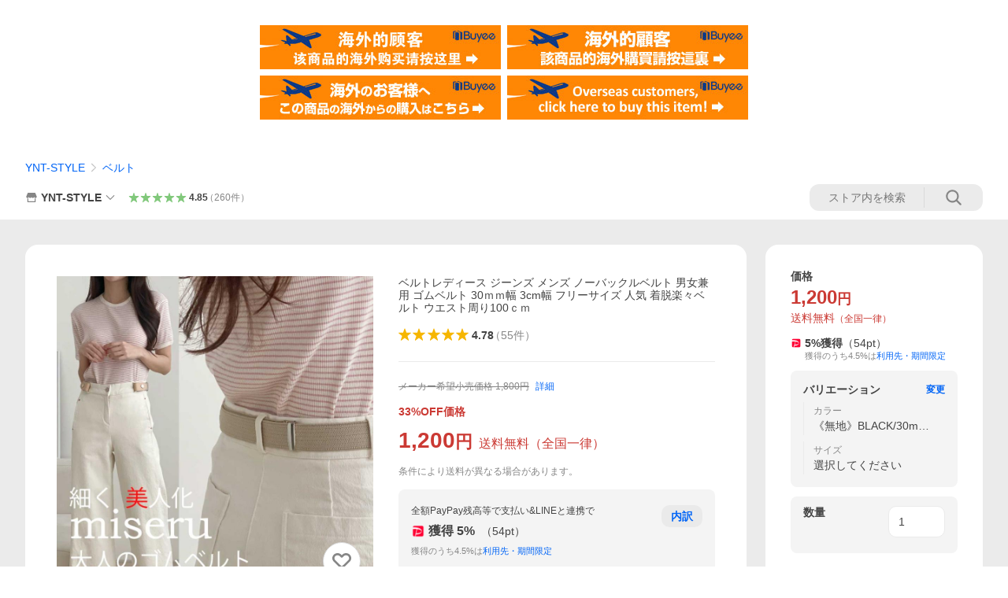

--- FILE ---
content_type: text/html; charset=utf-8
request_url: https://store.shopping.yahoo.co.jp/yamashoukodomo/beluto-muji-30mm.html
body_size: 74006
content:
<!DOCTYPE html><html><head><meta charSet="utf-8"/><link rel="stylesheet" href="https://s.yimg.jp/images/shp_shared_parts/v2/2.0.227/css/pc/style.css" charSet="utf-8"/><meta name="viewport" content="width=1054"/><title>ベルトレディース ジーンズ メンズ ノーバックルベルト 男女兼用 ゴムベルト 30ｍｍ幅 3cm幅 フリーサイズ 人気 着脱楽々ベルト ウエスト周り100ｃｍ : YNT-STYLE - 通販 - Yahoo!ショッピング</title><meta name="description" content="話題の前空きゴムベルト ラクチンベルト レディースゴムベルト メンズゴムベルト 大人ベルト 30mm幅:beluto-muji-30mm:ベルトレディース ジーンズ メンズ ノーバックルベルト 男女兼用 ゴムベルト 30ｍｍ幅 3cm幅 フリーサイズ 人気 着脱楽々ベルト ウエスト周り100ｃｍ - 通販 - LINEアカウント連携でPayPayポイント毎日5%（上限あり）Yahoo!ショッピング"/><link rel="canonical" href="https://store.shopping.yahoo.co.jp/yamashoukodomo/beluto-muji-30mm.html"/><meta property="og:title" content="ベルトレディース ジーンズ メンズ ノーバックルベルト 男女兼用 ゴムベルト 30ｍｍ幅 3cm幅 フリーサイズ 人気 着脱楽々ベルト ウエスト周り100ｃｍ : YNT-STYLE - 通販 - Yahoo!ショッピング"/><meta property="og:type" content="product"/><meta property="og:url" content="https://store.shopping.yahoo.co.jp/yamashoukodomo/beluto-muji-30mm.html"/><meta property="og:image" content="https://item-shopping.c.yimg.jp/i/n/yamashoukodomo_beluto-muji-30mm"/><meta property="og:site_name" content="Yahoo!ショッピング"/><meta property="og:description" content="バックル無しベルトでウエスト−３ｃｍ効果&lt;br&gt;&lt;br&gt;ゴムベルト　メンズ　レディース　兼用　３０ミリ幅　３ｃｍ幅　ゴムベルト&lt;br&gt;&lt;br&gt;ズボンの脱ぎ履き楽ちんの楽々ゴムベルト&lt;br&gt;&lt;br&gt;男女問わずに使いやすくどの年代の方にもおすすめです。&lt;br&gt;&lt;br&gt;主張しすぎないデザインがゴムベルトのいいところで、また前から後ろにひっぱるスタイルの為&lt;br&gt;&lt;br&gt;腰回りをすっきりしてくれスタイリッシュな印象を演出してくれます。&lt;br&gt;&lt;br&gt;一度使うとついつい色違いで何本もお求め頂くお客様が多いです。&lt;br&gt;&lt;br&gt;日本製のベルトなので丈夫にできており、長く使えます。&lt;br&gt;&lt;br&gt;【ご使用方法】&lt;br&gt;&lt;br&gt;ズボン前の「ベルト通し」をゴムベルトの両端のベロで挟んでホック止めして下さい。&lt;br&gt;&lt;br&gt;長さは途中の金具部分を上に持ち上げてスライドさせて調節をお願い致します。&lt;br&gt;&lt;br&gt;合皮部分のホックを前で合わせて留めますと、ゴムベルトがねじれてしまいます。&lt;br&gt;&lt;br&gt;【仕様】&lt;br&gt;&lt;br&gt;※ベルトの最長の長さ：約７４ｃｍ (ゴムなので伸びます)&lt;br&gt;&lt;br&gt;※ベルトの最短の長さ：約４６ｃｍ (ゴムなので伸びます)&lt;br&gt;&lt;br&gt;※ゴムベルト幅：約３０ｍｍ&lt;br&gt;&lt;br&gt;※素材：合成皮革・ポリエステル"/><meta property="og:locale" content="ja_JP"/><meta property="og:image:type" content="image/jpeg"/><meta property="og:image:width" content="600"/><meta property="og:image:height" content="600"/><meta property="fb:admins" content="41576"/><meta property="fb:app_id" content="318715938194286"/><meta property="product:product_link" content="https://store.shopping.yahoo.co.jp/yamashoukodomo/beluto-muji-30mm.html"/><meta property="product:price:amount" content="1200"/><meta property="product:price:currency" content="JPY"/><meta name="twitter:card" content="summary_large_image"/><meta name="twitter:site" content="yahoo_shopping"/><meta name="twitter:creator" content="yahoo_shopping"/><meta name="twitter:image" content="https://item-shopping.c.yimg.jp/i/n/yamashoukodomo_beluto-muji-30mm"/><meta name="twitter:label1" content="価格"/><meta name="twitter:data1" content="1200"/><meta name="twitter:label2" content="ストア名"/><meta name="twitter:data2" content="YNT-STYLE"/><meta itemProp="priceCurrency" content="JPY"/><meta itemProp="price" content="1200"/><meta itemProp="ratingValue" content="4.78"/><meta name="next-head-count" content="10"/><meta http-equiv="X-UA-Compatible" content="IE=edge"/><meta name="format-detection" content="telephone=no"/><script>
              var TLDataContext = {
                ual : {
                  pageview : {
                    opttype : 'pc',
                    content_id : 'yamashoukodomo_beluto-muji-30mm',
                    id_type : 'shopping',
                    nopv : 'false',
                    mtestid : '',
                    ss_join_id : '',
                    ss_join_id_type : '',
                    hierarchy_id : '2080349094'
                  },
                  search : ''
                }
              };</script><script async="" src="https://s.yimg.jp/images/commerce/js/libs/jquery/core/3.6.0/jquery.min.js"></script><script id="lineAdvertisementBaseTag">
                  (function(g,d,o){
                    g._ltq=g._ltq||[];g._lt=g._lt||function(){g._ltq.push(arguments)};
                    var h=location.protocol==='https:'?'https://d.line-scdn.net':'http://d.line-cdn.net';
                    var s=d.createElement('script');s.async=1;
                    s.src=o||h+'/n/line_tag/public/release/v1/lt.js';
                    var t=d.getElementsByTagName('script')[0];t.parentNode.insertBefore(s,t);
                      })(window, document);
                  _lt('init', {
                    customerType: 'lap',
                    tagId: '9656521e-1b67-4bb4-8293-ccea7547df0d'
                  });
                  _lt('send', 'pv', ['9656521e-1b67-4bb4-8293-ccea7547df0d']);
                  </script><noscript><img height="1" width="1" style="display:none" src="https://tr.line.me/tag.gif?c_t=lap&amp;t_id=9656521e-1b67-4bb4-8293-ccea7547df0d&amp;e=pv&amp;noscript=1"/></noscript><link rel="preload" href="https://s.yimg.jp/images/shp_front/syene-front/prod/202601201013/_next/static/css/pages/_app.css" as="style"/><link rel="stylesheet" href="https://s.yimg.jp/images/shp_front/syene-front/prod/202601201013/_next/static/css/pages/_app.css" data-n-g=""/><link rel="preload" href="https://s.yimg.jp/images/shp_front/syene-front/prod/202601201013/_next/static/css/17.css" as="style"/><link rel="stylesheet" href="https://s.yimg.jp/images/shp_front/syene-front/prod/202601201013/_next/static/css/17.css"/><link rel="preload" href="https://s.yimg.jp/images/shp_front/syene-front/prod/202601201013/_next/static/css/4639.css" as="style"/><link rel="stylesheet" href="https://s.yimg.jp/images/shp_front/syene-front/prod/202601201013/_next/static/css/4639.css"/><link rel="preload" href="https://s.yimg.jp/images/shp_front/syene-front/prod/202601201013/_next/static/css/6829.css" as="style"/><link rel="stylesheet" href="https://s.yimg.jp/images/shp_front/syene-front/prod/202601201013/_next/static/css/6829.css"/><link rel="preload" href="https://s.yimg.jp/images/shp_front/syene-front/prod/202601201013/_next/static/css/2582.css" as="style"/><link rel="stylesheet" href="https://s.yimg.jp/images/shp_front/syene-front/prod/202601201013/_next/static/css/2582.css"/><link rel="preload" href="https://s.yimg.jp/images/shp_front/syene-front/prod/202601201013/_next/static/css/3167.css" as="style"/><link rel="stylesheet" href="https://s.yimg.jp/images/shp_front/syene-front/prod/202601201013/_next/static/css/3167.css"/><link rel="preload" href="https://s.yimg.jp/images/shp_front/syene-front/prod/202601201013/_next/static/css/7547.css" as="style"/><link rel="stylesheet" href="https://s.yimg.jp/images/shp_front/syene-front/prod/202601201013/_next/static/css/7547.css"/><link rel="preload" href="https://s.yimg.jp/images/shp_front/syene-front/prod/202601201013/_next/static/css/1107.css" as="style"/><link rel="stylesheet" href="https://s.yimg.jp/images/shp_front/syene-front/prod/202601201013/_next/static/css/1107.css"/><noscript data-n-css=""></noscript><script defer="" nomodule="" src="https://s.yimg.jp/images/shp_front/syene-front/prod/202601201013/_next/static/chunks/polyfills-42372ed130431b0a.js"></script><script id="ual" src="https://s.yimg.jp/images/ds/managed/1/managed-ual.min.js?tk=e8a95dd8-c2f5-45a4-911a-3524b82a6610&amp;service=shopping" defer="" data-nscript="beforeInteractive"></script><script src="https://s.yimg.jp/images/shp-delivery/utils/1.0/ptahLinkParamsUpdater.js" defer="" data-nscript="beforeInteractive"></script><script src="https://s.yimg.jp/images/shp-delivery/utils/1.1/ptahGlobalCommon.js" defer="" data-nscript="beforeInteractive"></script><script defer="" src="https://s.yimg.jp/images/ds/cl/ds-custom-logger-2.1.1.min.js" data-nscript="beforeInteractive"></script><script defer="" src="https://s.yimg.jp/images/shp_front/syene-front/prod/202601201013/_next/static/chunks/26770aaf.js"></script><script defer="" src="https://s.yimg.jp/images/shp_front/syene-front/prod/202601201013/_next/static/chunks/a2c29f49.js"></script><script defer="" src="https://s.yimg.jp/images/shp_front/syene-front/prod/202601201013/_next/static/chunks/3197.js"></script><script defer="" src="https://s.yimg.jp/images/shp_front/syene-front/prod/202601201013/_next/static/chunks/2064.js"></script><script defer="" src="https://s.yimg.jp/images/shp_front/syene-front/prod/202601201013/_next/static/chunks/9451.js"></script><script defer="" src="https://s.yimg.jp/images/shp_front/syene-front/prod/202601201013/_next/static/chunks/6899.js"></script><script defer="" src="https://s.yimg.jp/images/shp_front/syene-front/prod/202601201013/_next/static/chunks/7848.js"></script><script defer="" src="https://s.yimg.jp/images/shp_front/syene-front/prod/202601201013/_next/static/chunks/6642.js"></script><script defer="" src="https://s.yimg.jp/images/shp_front/syene-front/prod/202601201013/_next/static/chunks/6421.js"></script><script defer="" src="https://s.yimg.jp/images/shp_front/syene-front/prod/202601201013/_next/static/chunks/3226.js"></script><script defer="" src="https://s.yimg.jp/images/shp_front/syene-front/prod/202601201013/_next/static/chunks/6411.js"></script><script defer="" src="https://s.yimg.jp/images/shp_front/syene-front/prod/202601201013/_next/static/chunks/4186.js"></script><script defer="" src="https://s.yimg.jp/images/shp_front/syene-front/prod/202601201013/_next/static/chunks/4547.js"></script><script defer="" src="https://s.yimg.jp/images/shp_front/syene-front/prod/202601201013/_next/static/chunks/5791.js"></script><script defer="" src="https://s.yimg.jp/images/shp_front/syene-front/prod/202601201013/_next/static/chunks/4968.js"></script><script defer="" src="https://s.yimg.jp/images/shp_front/syene-front/prod/202601201013/_next/static/chunks/1174.js"></script><script defer="" src="https://s.yimg.jp/images/shp_front/syene-front/prod/202601201013/_next/static/chunks/4270.js"></script><script defer="" src="https://s.yimg.jp/images/shp_front/syene-front/prod/202601201013/_next/static/chunks/711.js"></script><script defer="" src="https://s.yimg.jp/images/shp_front/syene-front/prod/202601201013/_next/static/chunks/2692.js"></script><script defer="" src="https://s.yimg.jp/images/shp_front/syene-front/prod/202601201013/_next/static/chunks/9761.js"></script><script defer="" src="https://s.yimg.jp/images/shp_front/syene-front/prod/202601201013/_next/static/chunks/7737.js"></script><script src="https://s.yimg.jp/images/shp_front/syene-front/prod/202601201013/_next/static/chunks/webpack.js" defer=""></script><script src="https://s.yimg.jp/images/shp_front/syene-front/prod/202601201013/_next/static/chunks/framework.js" defer=""></script><script src="https://s.yimg.jp/images/shp_front/syene-front/prod/202601201013/_next/static/chunks/main.js" defer=""></script><script src="https://s.yimg.jp/images/shp_front/syene-front/prod/202601201013/_next/static/chunks/pages/_app.js" defer=""></script><script src="https://s.yimg.jp/images/shp_front/syene-front/prod/202601201013/_next/static/chunks/5396.js" defer=""></script><script src="https://s.yimg.jp/images/shp_front/syene-front/prod/202601201013/_next/static/chunks/pages/storefront/%40sellerid%40/item/%40srid%40.js" defer=""></script><script src="https://s.yimg.jp/images/shp_front/syene-front/prod/202601201013/_next/static/202601201013/_buildManifest.js" defer=""></script><script src="https://s.yimg.jp/images/shp_front/syene-front/prod/202601201013/_next/static/202601201013/_ssgManifest.js" defer=""></script></head><body><noscript><iframe src="https://www.googletagmanager.com/ns.html?id=GTM-PWD7BRB8" height="0" width="0" style="display:none;visibility:hidden"></iframe></noscript><div id="__next"><div id="wrapper"><div class="PageFrame"><header data-page-frame="header" class="PageFrame__header"><div class="CenteredContainer"><shp-masthead ssr="true" withEmg="true"><div><div class="front-delivery-display" data-ui-library-version="2.0.229" style="display:none"><link rel="stylesheet" href="https://s.yimg.jp/images/shp_shared_parts/v2/2.0.229/css/__scoped__/_frontDelivery/pc/style.css"/><div class="MastheadBeta____20229 front-delivery-reset____20229"><div class="MastheadBeta__banner____20229" id="shp_prmb" data-prmb-root="true"><div id="PRMB"></div></div><div class="MastheadBeta__body____20229" id="msthd"><div class="MastheadBeta__logo____20229"><a href="https://shopping.yahoo.co.jp/" class="MastheadBeta__logoLink____20229" data-cl-params="_cl_link:logo;_cl_position:0"><img src="https://s.yimg.jp/c/logo/f/2.0/shopping_r_34_2x.png" alt="Yahoo!ショッピング" width="238" height="34" class="ServiceLogo____20229 ServiceLogo--shopping____20229"/></a></div><div class="MastheadBeta__mainBox____20229"><p>IDでもっと便利に<a href="https://account.edit.yahoo.co.jp/registration?.src=shp&amp;.done=https://store.shopping.yahoo.co.jp/yamashoukodomo/beluto-muji-30mm.html" rel="nofollow" data-cl-params="_cl_link:account;_cl_position:1"><em>新規取得</em></a></p><p><a href="https://login.yahoo.co.jp/config/login?.src=shp&amp;.intl=jp&amp;.done=https://store.shopping.yahoo.co.jp/yamashoukodomo/beluto-muji-30mm.html" rel="nofollow" data-cl-params="_cl_link:account;_cl_position:2"><em>ログイン</em></a></p></div><div class="MastheadBeta__linkBox____20229"><ul class="MastheadBeta__links____20229"><li class="MastheadBeta__link____20229 MastheadBeta__link--emphasis____20229"><a href="https://www.yahoo.co.jp/" data-cl-params="_cl_link:common;_cl_position:0">Yahoo! JAPAN</a></li><li class="MastheadBeta__link____20229"><a href="https://business-ec.yahoo.co.jp/shopping/" data-cl-params="_cl_link:common;_cl_position:1">無料でお店を開こう！</a></li><li class="MastheadBeta__link____20229"><a href="https://support.yahoo-net.jp/PccShopping/s/" data-cl-params="_cl_link:common;_cl_position:2">ヘルプ</a></li></ul></div></div></div></div><div><div class="emg" data-emg="emg"><div class="emg3" data-emg="emg3"></div><div class="emg2" data-emg="emg2"></div><div class="emg1" data-emg="emg1"></div></div></div></div></shp-masthead><noscript class="JsOffAlert"><div class="JsOffAlert__body"><p class="JsOffAlert__title"><span class="JsOffAlert__titleIcon"><svg width="48" height="48" viewBox="0 0 48 48" aria-hidden="true" class="Symbol"><path fill-rule="evenodd" clip-rule="evenodd" d="M20.4818 42.2428a2.0002 2.0002 0 0 0 1.857 1.2572h2.9844a2.4999 2.4999 0 0 0 2.3212-1.5716l1.2924-3.2312a15.3906 15.3906 0 0 0 1.9641-.8144l3.5111 1.5047a2 2 0 0 0 2.202-.4241l2.3497-2.3497a2 2 0 0 0 .424-2.2021l-1.5047-3.5109c.3144-.6314.587-1.2872.8142-1.9639l3.5455-1.4181a2 2 0 0 0 1.2573-1.857v-3.3229a2.0002 2.0002 0 0 0-1.2572-1.857l-3.5455-1.4183a15.3993 15.3993 0 0 0-.8144-1.9643l1.5046-3.5106a2.0001 2.0001 0 0 0-.424-2.2021l-2.3497-2.3497a2.0001 2.0001 0 0 0-2.2021-.424l-3.5107 1.5044a15.4008 15.4008 0 0 0-1.9642-.8144l-1.4181-3.5455A2 2 0 0 0 25.6617 4.5h-3.3229a2.0001 2.0001 0 0 0-1.857 1.2572l-1.4183 3.5455c-.6768.2272-1.3328.4999-1.9643.8144l-3.5106-1.5046a2 2 0 0 0-2.2021.424l-2.3497 2.3497a2.0001 2.0001 0 0 0-.424 2.2021l1.5044 3.5107a15.401 15.401 0 0 0-.8145 1.9645l-3.5455 1.4183A2.0001 2.0001 0 0 0 4.5 22.3388v3.3229a2 2 0 0 0 1.2573 1.857l3.5455 1.4181c.2272.6768.4999 1.3327.8144 1.9641L8.6125 34.412a2 2 0 0 0 .4241 2.202l2.3497 2.3497a2 2 0 0 0 2.2021.424l3.5109-1.5047a15.412 15.412 0 0 0 1.9642.8143l1.4183 3.5455ZM16.5 24c0-4.1421 3.3579-7.5 7.5-7.5s7.5 3.3579 7.5 7.5-3.3579 7.5-7.5 7.5-7.5-3.3579-7.5-7.5Z"></path></svg></span><span class="JsOffAlert__titleText">JavaScriptが無効です</span></p><p class="JsOffAlert__help">ブラウザの設定で有効にしてください（<a href="https://support.yahoo-net.jp/noscript">設定方法</a>）</p></div></noscript><shp-message-header ssr="true"><div></div></shp-message-header><shp-search-header ssr="true"><div><div class="front-delivery-display" data-ui-library-version="2.0.229" style="display:none"><link rel="stylesheet" href="https://s.yimg.jp/images/shp_shared_parts/v2/2.0.229/css/__scoped__/_frontDelivery/pc/style.css"/><div class="SearchHeader____20229 front-delivery-reset____20229"><div data-search-header-main="true" class="SearchHeader__main____20229"><div class="SearchHeader__item____20229"><div class="SearchHeader__searchBoxWrapper____20229"><div class="SearchBox____20229"><form id="h_srch" class="SearchBox__form____20229" role="search" action="https://shopping.yahoo.co.jp/search"><div class="SearchBox__main____20229 SearchBox__main--gray____20229"><input type="search" placeholder="何をお探しですか？" name="p" autoComplete="off" aria-label="検索キーワード" class="SearchBox__inputField____20229" value=""/><div class="SearchBox__optionTriggerWrapper____20229"><button type="button" class="Button____20229 Button--blackTransparent____20229 SearchBox__optionTrigger____20229" data-cl-params="_cl_link:srchcond;_cl_position:0"><span><span class="SearchBox__optionButton____20229"><svg width="48" height="48" viewBox="0 0 48 48" aria-hidden="true" class="Symbol____20229 SearchBox__optionIcon____20229"><path fill-rule="evenodd" clip-rule="evenodd" d="M36 22H26V12c0-1.104-.896-2-2-2s-2 .896-2 2v10H12c-1.104 0-2 .896-2 2s.896 2 2 2h10v10c0 1.104.896 2 2 2s2-.896 2-2V26h10c1.104 0 2-.896 2-2s-.896-2-2-2Z"></path></svg><span class="SearchBox__optionText____20229">こだわり条件</span></span></span></button></div><div class="SearchBox__submitButtonWrapper____20229"><button type="submit" class="Button____20229 Button--blackTransparent____20229 SearchBox__submitButton____20229"><span><svg width="48" height="48" viewBox="0 0 48 48" role="img" aria-label="検索する" class="Symbol____20229 SearchBox__searchIcon____20229"><path fill-rule="evenodd" clip-rule="evenodd" d="M21 32c-6.075 0-11-4.925-11-11s4.925-11 11-11 11 4.925 11 11-4.925 11-11 11Zm20.414 6.586-8.499-8.499C34.842 27.563 36 24.421 36 21c0-8.284-6.716-15-15-15-8.284 0-15 6.716-15 15 0 8.284 6.716 15 15 15 3.42 0 6.563-1.157 9.086-3.085l8.5 8.499c.781.781 2.047.781 2.828 0 .781-.781.781-2.047 0-2.828Z"></path></svg></span></button></div></div><input type="hidden" name="aq" value=""/><input type="hidden" name="oq" value=""/><input type="hidden" name="sc_i" value="shopping-pc-web-search-suggest-h_srch-srchbtn-sgstfrom---h_srch-kwd"/></form></div></div><ul id="h_nav" class="SearchHeader__nav____20229"><li class="SearchHeader__navItem____20229"><div role="status" style="visibility:hidden" class="SearchHeader__addedItems____20229"><div role="img" class="SearchHeader__addedItemsImage____20229"><div style="visibility:hidden" class="SearchHeader__addedItem____20229 SearchHeader__addedItem--first____20229" aria-hidden="true"><p class="SearchHeader__addedItemMessage____20229">カートに追加しました</p><div class="SearchHeader__addedItemBody____20229"></div></div><div style="visibility:hidden" class="SearchHeader__addedItem____20229 SearchHeader__addedItem--second____20229"></div><div style="visibility:hidden" class="SearchHeader__addedItem____20229 SearchHeader__addedItem--third____20229"></div></div></div><a href="https://order.shopping.yahoo.co.jp/cgi-bin/cart-form?sc_i=shp_pc_store-item_searchBox_cart" class="SearchHeader__navItemInner____20229" rel="nofollow" aria-label="カート" data-cl-params="_cl_link:cart;_cl_position:0"><svg width="48" height="48" viewBox="0 0 48 48" aria-hidden="true" class="Symbol____20229 SearchHeader__navItemIcon____20229"><path d="M7 6c-1.1046 0-2 .8954-2 2s.8954 2 2 2h2.7944l4.1232 15.3879c.0161.0602.0348.119.0559.1763l-1.3888 4.5425c-.2002.6549-.0478 1.3334.3486 1.8316C13.2695 32.57 13.9345 33 14.7 33h22c1.1046 0 2-.8954 2-2s-.8954-2-2-2H17.1059l.9172-3H36.7c1.0541 0 1.9178-.8155 1.9945-1.85a2.5028 2.5028 0 0 0 .0155-.0486l3.216-10.5193c.323-1.0563-.2715-2.1744-1.3278-2.4974A1.9963 1.9963 0 0 0 39.9005 11H14.2034l-.8221-3.0682a2.01 2.01 0 0 0-.1217-.3337C13.0736 6.6861 12.2669 6 11.3 6H7ZM18 42c2.2091 0 4-1.7909 4-4 0-2.2091-1.7909-4-4-4-2.2091 0-4 1.7909-4 4 0 2.2091 1.7909 4 4 4ZM38 38c0 2.2091-1.7909 4-4 4-2.2091 0-4-1.7909-4-4 0-2.2091 1.7909-4 4-4 2.2091 0 4 1.7909 4 4Z"></path></svg><span aria-hidden="true" class="SearchHeader__navItemText____20229">カート</span></a></li><li class="SearchHeader__navItem____20229"><a href="https://shopping.yahoo.co.jp/my/wishlist/item?sc_i=shp_pc_store-item_searchBox_watchlist" class="SearchHeader__navItemInner____20229" rel="nofollow" data-cl-params="_cl_link:fav;_cl_position:0"><svg width="48" height="48" viewBox="0 0 48 48" aria-hidden="true" class="Symbol____20229 SearchHeader__navItemIcon____20229"><path fill-rule="evenodd" clip-rule="evenodd" d="M39.4013 11.5708c-3.465-3.428-9.084-3.428-12.55 0l-2.851 2.82-2.852-2.82c-3.465-3.428-9.084-3.428-12.55 0-3.465 3.425-3.465 8.981 0 12.407l2.853 2.821-.001.001 12.195 12.055c.195.194.514.194.71 0l1.04-1.029c.001 0 .001 0 .001-.001l11.153-11.025-.001-.001 2.853-2.821c3.465-3.426 3.465-8.982 0-12.407Z"></path></svg><span class="SearchHeader__navItemText____20229">お気に入り</span></a></li><li class="SearchHeader__navItem____20229"><a href="https://odhistory.shopping.yahoo.co.jp/cgi-bin/history-list?sc_i=shp_pc_store-item_searchBox_order_history" class="SearchHeader__navItemInner____20229" rel="nofollow" data-cl-params="_cl_link:ordhist;_cl_position:0"><svg width="48" height="48" viewBox="0 0 48 48" aria-hidden="true" class="Symbol____20229 SearchHeader__navItemIcon____20229"><path d="M9.1322 26C10.11 33.3387 16.3938 39 24 39c8.2843 0 15-6.7157 15-15S32.2843 9 24 9c-4.6514 0-8.8083 2.1171-11.5596 5.4404l2.8525 2.8525c.63.63.1838 1.7071-.7071 1.7071H6c-.5523 0-1-.4477-1-1V9.4142c0-.8909 1.0771-1.337 1.7071-.707l2.895 2.8948C13.0862 7.5593 18.2442 5 24 5c10.4934 0 19 8.5066 19 19s-8.5066 19-19 19c-9.8179 0-17.8966-7.4467-18.896-17h4.0282Z"></path><path d="M29.8653 17.1217c.3174-.6951.0599-1.5306-.6153-1.9205-.7174-.4142-1.6348-.1684-2.049.5491l-3.2012 5.5437-3.2008-5.5437-.0781-.1217c-.4433-.6224-1.2957-.8172-1.9709-.4274-.7174.4142-.9632 1.3316-.549 2.0491L21.5208 23h-1.9537C18.7015 23 18 23.6715 18 24.5s.7015 1.5 1.5671 1.5h2.9327v1h-2.9327C18.7015 27 18 27.6715 18 28.5s.7015 1.5 1.5671 1.5h2.9327l.0002 3.5c0 .829.671 1.5 1.5 1.5s1.5-.671 1.5-1.5l-.0002-3.5h2.9333c.8655 0 1.567-.6715 1.567-1.5s-.7015-1.5-1.567-1.5h-2.9333v-1h2.9333c.8655 0 1.567-.6715 1.567-1.5s-.7015-1.5-1.567-1.5h-1.9543l3.3202-5.7497.0663-.1286Z"></path></svg><span class="SearchHeader__navItemText____20229">注文履歴</span></a></li><li class="SearchHeader__navItem____20229"><a href="https://shopping.yahoo.co.jp/my/new?sc_i=shp_pc_store-item_searchBox_newinfo" class="SearchHeader__navItemInner____20229" rel="nofollow" aria-label="新着情報" data-cl-params="_cl_link:newinfo;_cl_position:0"><svg width="48" height="48" viewBox="0 0 48 48" aria-hidden="true" class="Symbol____20229 SearchHeader__navItemIcon____20229"><path d="m40.7925 32.314.1401.1172c1.453 1.218 1.25 2.751.413 3.745-.838.993-2.35.824-2.35.824H9.0046s-1.512.169-2.35-.824c-.837-.994-1.04-2.527.413-3.745l.14-.1172c1.45-1.2123 3.5398-2.9597 5.219-7.2088.691-1.7477.9939-4.1123 1.3039-6.5333.4685-3.6573.9534-7.4435 2.8181-9.4267 3.217-3.42 7.451-3.14 7.451-3.14s4.235-.28 7.452 3.14c1.8646 1.9832 2.3495 5.7694 2.818 9.4267.3101 2.421.6129 4.7856 1.304 6.5333 1.6791 4.2491 3.7689 5.9965 5.2189 7.2088ZM23.9999 42.005c-2.052 0-3.81-1.237-4.581-3.005h9.162c-.77 1.768-2.529 3.005-4.581 3.005Z"></path></svg><span aria-hidden="true" class="SearchHeader__navItemText____20229">新着情報</span></a></li><li class="SearchHeader__navItem____20229"><a href="https://shopping.yahoo.co.jp/my?sc_i=shp_pc_store-item_searchBox_my" class="SearchHeader__navItemInner____20229" rel="nofollow" data-cl-params="_cl_link:myshp;_cl_position:0"><svg width="48" height="48" viewBox="0 0 48 48" aria-hidden="true" class="Symbol____20229 SearchHeader__navItemIcon____20229"><path fill-rule="evenodd" clip-rule="evenodd" d="M21.9997 28.0001a39.938 39.938 0 0 1 4.001.2042L26.0001 42l-18.9944.0001c-.593 0-1.058-.527-1.001-1.144l.0516-.5166c.0098-.0923.0203-.1875.0314-.2853l.075-.6171c.014-.1075.0286-.2172.044-.3289l.1021-.691c.3915-2.486 1.1519-5.6067 2.593-7.0861 2.186-2.2467 7.135-3.0716 11.0379-3.2761l.7187-.0313.6885-.0179c.2239-.0039.4418-.0057.6528-.0057ZM40.5001 39c.8285 0 1.5.6716 1.5 1.5s-.6715 1.5-1.5 1.5h-11c-.8284 0-1.5-.6716-1.5-1.5s.6716-1.5 1.5-1.5h11Zm0-5c.8285 0 1.5.6716 1.5 1.5s-.6715 1.5-1.5 1.5h-11c-.8284 0-1.5-.6716-1.5-1.5s.6716-1.5 1.5-1.5h11Zm0-5c.8285 0 1.5.6716 1.5 1.5s-.6715 1.5-1.5 1.5h-11c-.8284 0-1.5-.6716-1.5-1.5s.6716-1.5 1.5-1.5h11Zm-18.5-23c4.418 0 8 3.996 8 8.918 0 4.922-2.864 11.082-8 11.082-5.226 0-8-6.16-8-11.082 0-4.922 3.581-8.918 8-8.918Z"></path></svg><span class="SearchHeader__navItemText____20229">マイページ</span></a></li></ul></div></div></div></div></div></shp-search-header><div class="styles_northBuyee__IjJ96"><ul class="styles_list__m_hlb"><li><a href="https://buyee.jp/item/yahoo/shopping/yamashoukodomo_beluto-muji-30mm?lang=chs&amp;rc=yshop" rel="nofollow"><img alt="使用buyee从海外购买yahoo网站购物的商品" loading="lazy" width="306" height="56" decoding="async" data-nimg="1" style="color:transparent" src="https://s.yimg.jp/images/shp_edit/other/business/20140325/buyee_ban_ys_04_chs.jpg"/></a></li><li><a href="https://buyee.jp/item/yahoo/shopping/yamashoukodomo_beluto-muji-30mm?lang=cht&amp;rc=yshop" rel="nofollow"><img alt="使用Buyee從海外購買yahoo網站購物的商品" loading="lazy" width="306" height="56" decoding="async" data-nimg="1" style="color:transparent" src="https://s.yimg.jp/images/shp_edit/other/business/20140325/buyee_ban_ys_04_cht.jpg"/></a></li><li><a href="https://buyee.jp/item/yahoo/shopping/yamashoukodomo_beluto-muji-30mm?lang=jp&amp;rc=yshop" rel="nofollow"><img alt="Buyeeでヤフーショッピングの商品を海外から購入" loading="lazy" width="306" height="56" decoding="async" data-nimg="1" style="color:transparent" src="https://s.yimg.jp/images/shp_edit/other/business/20140325/buyee_ban_ys_04_jp.jpg"/></a></li><li><a href="https://buyee.jp/item/yahoo/shopping/yamashoukodomo_beluto-muji-30mm?lang=en&amp;rc=yshop" rel="nofollow"><img alt="Using Buyee makes you enable shopping at Yahoo! Japan Shopping from overseas." loading="lazy" width="306" height="56" decoding="async" data-nimg="1" style="color:transparent" src="https://s.yimg.jp/images/shp_edit/other/business/20140325/buyee_ban_ys_04_en.jpg"/></a></li></ul></div><shp-crm-coupon ssr="true"><div><div class="front-delivery-display" data-ui-library-version="2.0.229" style="display:none"><link rel="stylesheet" href="https://s.yimg.jp/images/shp_shared_parts/v2/2.0.229/css/__scoped__/_frontDelivery/pc/style.css"/><div id="crmcp" class="CrmRibbon____20229 front-delivery-reset____20229 mdPtahCrmRibbon"><div class="CrmRibbon__inner____20229"><p class="CrmRibbon__text____20229"><span class="LineClamp____20229" style="-webkit-line-clamp:1">アプリで使える最大半額クーポン配布中！　アプリ初回限定　ログインして確認</span></p><p class="CrmRibbon__note____20229">※利用条件あり</p><p class="CrmRibbon__button____20229"><a href="https://shopping.yahoo.co.jp/promotion/coupon/limited/debut_app/?sc_i=shp_crm_notice_CRMPLUS-E-2025-043819" class="CrmRibbon__buttonLink____20229" rel="nofollow" data-cl-params="_cl_link:cpdetail;_cl_position:0;crmpid:174839;crmppid:174839|WEB_SHP_PRDDTL_PC_1;crmpbid:174839|174839_CTRL;crmpsid:174839|JSON_PC_OBTAINEDHEADER_1;crmlgcid:0"><span class="CrmRibbon__buttonInner____20229"><span class="CrmRibbon__buttonText____20229">詳細はこちら</span><svg width="20" height="48" viewBox="0 0 20 48" aria-hidden="true" class="Symbol____20229 CrmRibbon__buttonIcon____20229"><path fill-rule="evenodd" clip-rule="evenodd" d="M19.417 22.5815 3.4136 6.5836c-.778-.7781-2.052-.7781-2.83 0-.7781.7782-.7781 2.0515 0 2.8287L15.1758 24 .5835 38.5874c-.778.7782-.778 2.0515 0 2.8297.778.7772 2.052.7772 2.83 0L19.417 25.4192c.39-.3901.584-.9052.583-1.4193.001-.5142-.193-1.0283-.583-1.4184Z"></path></svg></span></a></p></div></div></div></div></shp-crm-coupon><shp-penetrate-banner ssr="true" isPpkStore="true" productCategoryId="44110"><div><div></div></div></shp-penetrate-banner><div id="bclst" class="target_modules"><div class="Breadcrumb styles_breadcrumb__vEAPQ"><ul class="Breadcrumb__list"><li class="Breadcrumb__item"><a class="Breadcrumb__link" href="https://store.shopping.yahoo.co.jp/yamashoukodomo/" rel="">YNT-STYLE</a></li><li class="Breadcrumb__item"><span class="Breadcrumb__arrowIconWrapper"><svg width="20" height="48" viewBox="0 0 20 48" aria-hidden="true" class="Symbol Breadcrumb__arrowIcon"><path fill-rule="evenodd" clip-rule="evenodd" d="M19.417 22.5815 3.4136 6.5836c-.778-.7781-2.052-.7781-2.83 0-.7781.7782-.7781 2.0515 0 2.8287L15.1758 24 .5835 38.5874c-.778.7782-.778 2.0515 0 2.8297.778.7772 2.052.7772 2.83 0L19.417 25.4192c.39-.3901.584-.9052.583-1.4193.001-.5142-.193-1.0283-.583-1.4184Z"></path></svg></span><a class="Breadcrumb__link" href="https://store.shopping.yahoo.co.jp/yamashoukodomo/a5dca5c8a5.html" rel="">ベルト</a></li></ul><script type="application/ld+json">{"@context":"https://schema.org","@type":"BreadcrumbList","itemListElement":[{"@type":"ListItem","position":1,"item":{"@id":"https://store.shopping.yahoo.co.jp/yamashoukodomo/","name":"YNT-STYLE"}},{"@type":"ListItem","position":2,"item":{"@id":"https://store.shopping.yahoo.co.jp/yamashoukodomo/a5dca5c8a5.html","name":"ベルト"}}]}</script></div></div><shp-affiliates-bar ssr="true"><div></div></shp-affiliates-bar><div id="top_inf" class="styles_storeSignboard__kngF2 target_modules"><div class="styles_info__BFU4v"><div class="styles_infoItem__RgSbY"><svg width="48" height="48" viewBox="0 0 48 48" aria-hidden="true" class="Symbol styles_storeIcon__xRtxs"><path fill-rule="evenodd" clip-rule="evenodd" d="M10 42c-1.1046 0-2-.8954-2-2V28h4v10h24V28h4v12c0 1.0544-.8159 1.9182-1.8507 1.9945L38 42H10Zm33.5816-23.0026L38 6H10L4.4185 18.9972A4.9812 4.9812 0 0 0 4 21c0 2.7614 2.2386 5 5 5s5-2.2386 5-5c0 2.7614 2.2386 5 5 5s5-2.2386 5-5c0 2.7614 2.2386 5 5 5s5-2.2386 5-5c0 2.7614 2.2386 5 5 5s5-2.2386 5-5c0-.7123-.15-1.3892-.4184-2.0026Z"></path></svg><div class="styles_storeNames__5uAsP"><span class="styles_storeName__ceQTF">YNT-STYLE</span></div><svg width="48" height="48" viewBox="0 0 48 48" aria-hidden="true" class="Symbol styles_arrowIcon__9Cl9D" data-testid="storeBadge"><path fill-rule="evenodd" clip-rule="evenodd" d="M24 29.1761 9.4123 14.5842c-.7771-.7789-2.0515-.7789-2.8287 0-.7781.778-.7781 2.051 0 2.83l15.998 16.0028c.3901.39.9043.584 1.4184.583.5141.001 1.0283-.193 1.4184-.583l15.998-16.0028c.7781-.779.7781-2.052 0-2.83-.7772-.7789-2.0516-.7789-2.8288 0L24 29.1761Z"></path></svg></div><a href="https://shopping.yahoo.co.jp/store_rating/yamashoukodomo/store/review/" data-cl-params="_cl_link:storerat;_cl_position:0;"><span class="Review Review--store styles_review__NNUlu"><span class="Review__stars" role="img" aria-label="5点中4.85点の評価"><span class="Review__starWrapper"><span class="Review__star Review__star--colored"><svg width="48" height="48" viewBox="0 0 48 48" aria-hidden="true" class="Symbol"><path fill-rule="evenodd" clip-rule="evenodd" d="M34.655 42.5567 24 34.8537l-10.655 7.703c-.183.133-.398.199-.613.199-.217 0-.436-.068-.62-.205a1.0627 1.0627 0 0 1-.377-1.183l4.087-12.582-10.432-8.49c-.346-.283-.478-.794-.33-1.217.148-.422.545-.745.99-.745h12.856l4.103-11.649c.149-.423.546-.685.99-.685.445 0 .842.253.991.675l4.104 11.659H41.95c.445 0 .842.323.9899.745.148.423.0161.914-.3299 1.197l-10.4321 8.501 4.087 12.586c.1411.435-.0109.915-.3769 1.185-.185.137-.403.208-.621.208-.2141 0-.429-.066-.612-.199Z"></path></svg></span></span><span class="Review__starWrapper"><span class="Review__star Review__star--colored"><svg width="48" height="48" viewBox="0 0 48 48" aria-hidden="true" class="Symbol"><path fill-rule="evenodd" clip-rule="evenodd" d="M34.655 42.5567 24 34.8537l-10.655 7.703c-.183.133-.398.199-.613.199-.217 0-.436-.068-.62-.205a1.0627 1.0627 0 0 1-.377-1.183l4.087-12.582-10.432-8.49c-.346-.283-.478-.794-.33-1.217.148-.422.545-.745.99-.745h12.856l4.103-11.649c.149-.423.546-.685.99-.685.445 0 .842.253.991.675l4.104 11.659H41.95c.445 0 .842.323.9899.745.148.423.0161.914-.3299 1.197l-10.4321 8.501 4.087 12.586c.1411.435-.0109.915-.3769 1.185-.185.137-.403.208-.621.208-.2141 0-.429-.066-.612-.199Z"></path></svg></span></span><span class="Review__starWrapper"><span class="Review__star Review__star--colored"><svg width="48" height="48" viewBox="0 0 48 48" aria-hidden="true" class="Symbol"><path fill-rule="evenodd" clip-rule="evenodd" d="M34.655 42.5567 24 34.8537l-10.655 7.703c-.183.133-.398.199-.613.199-.217 0-.436-.068-.62-.205a1.0627 1.0627 0 0 1-.377-1.183l4.087-12.582-10.432-8.49c-.346-.283-.478-.794-.33-1.217.148-.422.545-.745.99-.745h12.856l4.103-11.649c.149-.423.546-.685.99-.685.445 0 .842.253.991.675l4.104 11.659H41.95c.445 0 .842.323.9899.745.148.423.0161.914-.3299 1.197l-10.4321 8.501 4.087 12.586c.1411.435-.0109.915-.3769 1.185-.185.137-.403.208-.621.208-.2141 0-.429-.066-.612-.199Z"></path></svg></span></span><span class="Review__starWrapper"><span class="Review__star Review__star--colored"><svg width="48" height="48" viewBox="0 0 48 48" aria-hidden="true" class="Symbol"><path fill-rule="evenodd" clip-rule="evenodd" d="M34.655 42.5567 24 34.8537l-10.655 7.703c-.183.133-.398.199-.613.199-.217 0-.436-.068-.62-.205a1.0627 1.0627 0 0 1-.377-1.183l4.087-12.582-10.432-8.49c-.346-.283-.478-.794-.33-1.217.148-.422.545-.745.99-.745h12.856l4.103-11.649c.149-.423.546-.685.99-.685.445 0 .842.253.991.675l4.104 11.659H41.95c.445 0 .842.323.9899.745.148.423.0161.914-.3299 1.197l-10.4321 8.501 4.087 12.586c.1411.435-.0109.915-.3769 1.185-.185.137-.403.208-.621.208-.2141 0-.429-.066-.612-.199Z"></path></svg></span></span><span class="Review__starWrapper"><span class="Review__star Review__star--colored"><svg width="48" height="48" viewBox="0 0 48 48" aria-hidden="true" class="Symbol"><path fill-rule="evenodd" clip-rule="evenodd" d="M34.655 42.5567 24 34.8537l-10.655 7.703c-.183.133-.398.199-.613.199-.217 0-.436-.068-.62-.205a1.0627 1.0627 0 0 1-.377-1.183l4.087-12.582-10.432-8.49c-.346-.283-.478-.794-.33-1.217.148-.422.545-.745.99-.745h12.856l4.103-11.649c.149-.423.546-.685.99-.685.445 0 .842.253.991.675l4.104 11.659H41.95c.445 0 .842.323.9899.745.148.423.0161.914-.3299 1.197l-10.4321 8.501 4.087 12.586c.1411.435-.0109.915-.3769 1.185-.185.137-.403.208-.621.208-.2141 0-.429-.066-.612-.199Z"></path></svg></span></span></span><span class="Review__average" aria-hidden="true">4.85</span><span class="Review__count Review__count--hasBrackets">（<!-- -->260<!-- -->件<!-- -->）</span></span></a></div><div class="styles_actions__4siz5"><form action="https://store.shopping.yahoo.co.jp/yamashoukodomo/search.html#CentSrchFilter1" class="styles_searchForm__cBG7f"><div class="styles_search__Mesa1"><input type="search" name="p" placeholder="ストア内を検索" class="styles_searchInput__j0p5C" value=""/><button data-cl-params="_cl_link:strsrc;_cl_position:0;" type="submit" class="styles_searchSubmit__IkC0Y"><svg width="48" height="48" viewBox="0 0 48 48" aria-hidden="true" class="Symbol styles_searchSymbol__NX6T3"><path fill-rule="evenodd" clip-rule="evenodd" d="M21 32c-6.075 0-11-4.925-11-11s4.925-11 11-11 11 4.925 11 11-4.925 11-11 11Zm20.414 6.586-8.499-8.499C34.842 27.563 36 24.421 36 21c0-8.284-6.716-15-15-15-8.284 0-15 6.716-15 15 0 8.284 6.716 15 15 15 3.42 0 6.563-1.157 9.086-3.085l8.5 8.499c.781.781 2.047.781 2.828 0 .781-.781.781-2.047 0-2.828Z"></path></svg></button></div></form></div></div><div id="" class="styles_navigationHeaderWrapper__devu_ styles_isHide__7HfxV target_modules" data-testid="navigationHeaderWrapper"><div class="styles_navigationHeader__po4Fc"><ul class="styles_storeItemsWrapper__lg0iV"><li class="styles_storeItems__I_zIE"><div class="styles_item__s4yYM"><a href="https://store.shopping.yahoo.co.jp/yamashoukodomo/" class="styles_itemName__1weU8 styles_storeTopLink__dmWsM" data-cl-params="_cl_link:str_top;_cl_position:0;">ストアトップを見る</a></div><div class="styles_item__s4yYM"><a href="https://store.shopping.yahoo.co.jp/yamashoukodomo/info.html" class="styles_itemName__1weU8" data-cl-params="_cl_link:strinfo1;_cl_position:0;">会社概要</a></div><div class="styles_item__s4yYM"><a href="https://talk.shopping.yahoo.co.jp/contact/yamashoukodomo#item=beluto-muji-30mm" class="styles_itemName__1weU8" target="_blank" rel="nofollow" data-cl-params="_cl_link:strcnt2;_cl_position:0">問い合わせ</a></div></li><li class="styles_storeItems__I_zIE"><a href="https://shopping.yahoo.co.jp/promotion/event/line_oa/?seller_id=yamashoukodomo&amp;oat_page=store_top" rel="nofollow noopener noreferrer" target="_blank" class="LineButton styles_storeActionButton__LOlpq" data-cl-params="_cl_module:;_cl_link:lfrdbtn;_cl_position:0;storeid:yamashoukodomo"><img src="https://s.yimg.jp/images/shp_front/designAssets/relatedBrand/line/elements/symbols/lineBubble.png" alt="LINE" width="18" height="17" class="LineButton__icon"/><span class="LineButton__text">友だち追加</span></a><button type="button" class="Button Button--blackTinted styles_storeActionButton__LOlpq" data-cl-params="_cl_link:addstore;_cl_position:0;ext_act:store_fav;"><span><span><svg width="48" height="48" viewBox="0 0 48 48" aria-hidden="true" class="Symbol"><path fill-rule="evenodd" clip-rule="evenodd" d="M39.4013 11.5708c-3.465-3.428-9.084-3.428-12.55 0l-2.851 2.82-2.852-2.82c-3.465-3.428-9.084-3.428-12.55 0-3.465 3.425-3.465 8.981 0 12.407l2.853 2.821-.001.001 12.195 12.055c.195.194.514.194.71 0l1.04-1.029c.001 0 .001 0 .001-.001l11.153-11.025-.001-.001 2.853-2.821c3.465-3.426 3.465-8.982 0-12.407Z"></path></svg>ストアをお気に入り</span></span></button></li></ul><ul class="styles_items__MyrDT"><li class="styles_item__s4yYM"><button class="styles_itemName__1weU8" data-cl-params="_cl_link:strcnt1;_cl_position:0">カテゴリ<svg width="48" height="48" viewBox="0 0 48 48" aria-hidden="true" class="Symbol styles_arrowIcon__Eg7M2"><path fill-rule="evenodd" clip-rule="evenodd" d="M24 29.1761 9.4123 14.5842c-.7771-.7789-2.0515-.7789-2.8287 0-.7781.778-.7781 2.051 0 2.83l15.998 16.0028c.3901.39.9043.584 1.4184.583.5141.001 1.0283-.193 1.4184-.583l15.998-16.0028c.7781-.779.7781-2.052 0-2.83-.7772-.7789-2.0516-.7789-2.8288 0L24 29.1761Z"></path></svg></button></li></ul></div></div></div></header><main class="PageFrame__main styles_pageFrameMain__daq5k"><div class="CenteredContainer"><div class="target_modules" id="sbcd_stk"><a data-cl-params="_cl_link:slct_sku;_cl_position:0;" style="display:none"></a></div><div class="Column styles_column__rXrB7"><div class="Column__left styles_leftColumn__DgMBH"><div class="styles_firstViewColumn__LDLp5"><div class="styles_mainViewColumn__CbRsz"><div class="styles_mainImage__liol7"><div id="itemImage"></div><div id="itmbasic" class="styles_itemImage__PUwH_ styles_sticky__T9bqO target_modules"><div class="styles_itemMainImage__zB0vg"><div class="splide" aria-label="商品画像"><div class="splide__track"><ul class="splide__list"><li class="splide__slide"><button type="button" class="styles_imageWrapper__pC3P4"><span style="box-sizing:border-box;display:inline-block;overflow:hidden;width:initial;height:initial;background:none;opacity:1;border:0;margin:0;padding:0;position:relative;max-width:100%"><span style="box-sizing:border-box;display:block;width:initial;height:initial;background:none;opacity:1;border:0;margin:0;padding:0;max-width:100%"><img style="display:block;max-width:100%;width:initial;height:initial;background:none;opacity:1;border:0;margin:0;padding:0" alt="" aria-hidden="true" src="data:image/svg+xml,%3csvg%20xmlns=%27http://www.w3.org/2000/svg%27%20version=%271.1%27%20width=%27600%27%20height=%27600%27/%3e"/></span><img alt="ベルトレディース ジーンズ メンズ ノーバックルベルト 男女兼用 ゴムベルト 30ｍｍ幅 3cm幅 フリーサイズ 人気 着脱楽々ベルト ウエスト周り100ｃｍ | " src="https://item-shopping.c.yimg.jp/i/n/yamashoukodomo_beluto-muji-30mm" decoding="async" data-nimg="intrinsic" class="styles_image__Q5O03" style="position:absolute;top:0;left:0;bottom:0;right:0;box-sizing:border-box;padding:0;border:none;margin:auto;display:block;width:0;height:0;min-width:100%;max-width:100%;min-height:100%;max-height:100%"/></span></button></li><li class="splide__slide"><button type="button" class="styles_imageWrapper__pC3P4"><span style="box-sizing:border-box;display:inline-block;overflow:hidden;width:initial;height:initial;background:none;opacity:1;border:0;margin:0;padding:0;position:relative;max-width:100%"><span style="box-sizing:border-box;display:block;width:initial;height:initial;background:none;opacity:1;border:0;margin:0;padding:0;max-width:100%"><img style="display:block;max-width:100%;width:initial;height:initial;background:none;opacity:1;border:0;margin:0;padding:0" alt="" aria-hidden="true" src="data:image/svg+xml,%3csvg%20xmlns=%27http://www.w3.org/2000/svg%27%20version=%271.1%27%20width=%27600%27%20height=%27600%27/%3e"/></span><img alt="ベルトレディース ジーンズ メンズ ノーバックルベルト 男女兼用 ゴムベルト 30ｍｍ幅 3cm幅 フリーサイズ 人気 着脱楽々ベルト ウエスト周り100ｃｍ |  | 01" src="https://item-shopping.c.yimg.jp/i/n/yamashoukodomo_beluto-muji-30mm_3_d_20230829141308" decoding="async" data-nimg="intrinsic" class="styles_image__Q5O03" style="position:absolute;top:0;left:0;bottom:0;right:0;box-sizing:border-box;padding:0;border:none;margin:auto;display:block;width:0;height:0;min-width:100%;max-width:100%;min-height:100%;max-height:100%"/></span></button></li><li class="splide__slide"><button type="button" class="styles_imageWrapper__pC3P4"><span style="box-sizing:border-box;display:inline-block;overflow:hidden;width:initial;height:initial;background:none;opacity:1;border:0;margin:0;padding:0;position:relative;max-width:100%"><span style="box-sizing:border-box;display:block;width:initial;height:initial;background:none;opacity:1;border:0;margin:0;padding:0;max-width:100%"><img style="display:block;max-width:100%;width:initial;height:initial;background:none;opacity:1;border:0;margin:0;padding:0" alt="" aria-hidden="true" src="data:image/svg+xml,%3csvg%20xmlns=%27http://www.w3.org/2000/svg%27%20version=%271.1%27%20width=%27600%27%20height=%27600%27/%3e"/></span><img alt="ベルトレディース ジーンズ メンズ ノーバックルベルト 男女兼用 ゴムベルト 30ｍｍ幅 3cm幅 フリーサイズ 人気 着脱楽々ベルト ウエスト周り100ｃｍ |  | 02" src="https://item-shopping.c.yimg.jp/i/n/yamashoukodomo_beluto-muji-30mm_4_d_20230829141315" decoding="async" data-nimg="intrinsic" class="styles_image__Q5O03" style="position:absolute;top:0;left:0;bottom:0;right:0;box-sizing:border-box;padding:0;border:none;margin:auto;display:block;width:0;height:0;min-width:100%;max-width:100%;min-height:100%;max-height:100%"/></span></button></li><li class="splide__slide"><button type="button" class="styles_imageWrapper__pC3P4"><span style="box-sizing:border-box;display:inline-block;overflow:hidden;width:initial;height:initial;background:none;opacity:1;border:0;margin:0;padding:0;position:relative;max-width:100%"><span style="box-sizing:border-box;display:block;width:initial;height:initial;background:none;opacity:1;border:0;margin:0;padding:0;max-width:100%"><img style="display:block;max-width:100%;width:initial;height:initial;background:none;opacity:1;border:0;margin:0;padding:0" alt="" aria-hidden="true" src="data:image/svg+xml,%3csvg%20xmlns=%27http://www.w3.org/2000/svg%27%20version=%271.1%27%20width=%27600%27%20height=%27600%27/%3e"/></span><img alt="ベルトレディース ジーンズ メンズ ノーバックルベルト 男女兼用 ゴムベルト 30ｍｍ幅 3cm幅 フリーサイズ 人気 着脱楽々ベルト ウエスト周り100ｃｍ |  | 03" src="https://item-shopping.c.yimg.jp/i/n/yamashoukodomo_beluto-muji-30mm_1_d_20230829141254" decoding="async" data-nimg="intrinsic" class="styles_image__Q5O03" style="position:absolute;top:0;left:0;bottom:0;right:0;box-sizing:border-box;padding:0;border:none;margin:auto;display:block;width:0;height:0;min-width:100%;max-width:100%;min-height:100%;max-height:100%"/></span></button></li><li class="splide__slide"><button type="button" class="styles_imageWrapper__pC3P4"><span style="box-sizing:border-box;display:inline-block;overflow:hidden;width:initial;height:initial;background:none;opacity:1;border:0;margin:0;padding:0;position:relative;max-width:100%"><span style="box-sizing:border-box;display:block;width:initial;height:initial;background:none;opacity:1;border:0;margin:0;padding:0;max-width:100%"><img style="display:block;max-width:100%;width:initial;height:initial;background:none;opacity:1;border:0;margin:0;padding:0" alt="" aria-hidden="true" src="data:image/svg+xml,%3csvg%20xmlns=%27http://www.w3.org/2000/svg%27%20version=%271.1%27%20width=%27600%27%20height=%27600%27/%3e"/></span><img alt="ベルトレディース ジーンズ メンズ ノーバックルベルト 男女兼用 ゴムベルト 30ｍｍ幅 3cm幅 フリーサイズ 人気 着脱楽々ベルト ウエスト周り100ｃｍ |  | 04" src="https://item-shopping.c.yimg.jp/i/n/yamashoukodomo_beluto-muji-30mm_5_d_20230829141325" decoding="async" data-nimg="intrinsic" class="styles_image__Q5O03" style="position:absolute;top:0;left:0;bottom:0;right:0;box-sizing:border-box;padding:0;border:none;margin:auto;display:block;width:0;height:0;min-width:100%;max-width:100%;min-height:100%;max-height:100%"/></span></button></li><li class="splide__slide"><button type="button" class="styles_imageWrapper__pC3P4"><span style="box-sizing:border-box;display:inline-block;overflow:hidden;width:initial;height:initial;background:none;opacity:1;border:0;margin:0;padding:0;position:relative;max-width:100%"><span style="box-sizing:border-box;display:block;width:initial;height:initial;background:none;opacity:1;border:0;margin:0;padding:0;max-width:100%"><img style="display:block;max-width:100%;width:initial;height:initial;background:none;opacity:1;border:0;margin:0;padding:0" alt="" aria-hidden="true" src="data:image/svg+xml,%3csvg%20xmlns=%27http://www.w3.org/2000/svg%27%20version=%271.1%27%20width=%27600%27%20height=%27600%27/%3e"/></span><img alt="ベルトレディース ジーンズ メンズ ノーバックルベルト 男女兼用 ゴムベルト 30ｍｍ幅 3cm幅 フリーサイズ 人気 着脱楽々ベルト ウエスト周り100ｃｍ |  | 05" src="https://item-shopping.c.yimg.jp/i/n/yamashoukodomo_beluto-muji-30mm_2_d_20230829141301" decoding="async" data-nimg="intrinsic" class="styles_image__Q5O03" style="position:absolute;top:0;left:0;bottom:0;right:0;box-sizing:border-box;padding:0;border:none;margin:auto;display:block;width:0;height:0;min-width:100%;max-width:100%;min-height:100%;max-height:100%"/></span></button></li><li class="splide__slide"><button type="button" class="styles_imageWrapper__pC3P4"><span style="box-sizing:border-box;display:inline-block;overflow:hidden;width:initial;height:initial;background:none;opacity:1;border:0;margin:0;padding:0;position:relative;max-width:100%"><span style="box-sizing:border-box;display:block;width:initial;height:initial;background:none;opacity:1;border:0;margin:0;padding:0;max-width:100%"><img style="display:block;max-width:100%;width:initial;height:initial;background:none;opacity:1;border:0;margin:0;padding:0" alt="" aria-hidden="true" src="data:image/svg+xml,%3csvg%20xmlns=%27http://www.w3.org/2000/svg%27%20version=%271.1%27%20width=%27600%27%20height=%27600%27/%3e"/></span><img alt="ベルトレディース ジーンズ メンズ ノーバックルベルト 男女兼用 ゴムベルト 30ｍｍ幅 3cm幅 フリーサイズ 人気 着脱楽々ベルト ウエスト周り100ｃｍ |  | 06" src="https://item-shopping.c.yimg.jp/i/n/yamashoukodomo_beluto-muji-30mm_9_d_20230321125455" decoding="async" data-nimg="intrinsic" class="styles_image__Q5O03" style="position:absolute;top:0;left:0;bottom:0;right:0;box-sizing:border-box;padding:0;border:none;margin:auto;display:block;width:0;height:0;min-width:100%;max-width:100%;min-height:100%;max-height:100%"/></span></button></li><li class="splide__slide"><button type="button" class="styles_imageWrapper__pC3P4"><span style="box-sizing:border-box;display:inline-block;overflow:hidden;width:initial;height:initial;background:none;opacity:1;border:0;margin:0;padding:0;position:relative;max-width:100%"><span style="box-sizing:border-box;display:block;width:initial;height:initial;background:none;opacity:1;border:0;margin:0;padding:0;max-width:100%"><img style="display:block;max-width:100%;width:initial;height:initial;background:none;opacity:1;border:0;margin:0;padding:0" alt="" aria-hidden="true" src="data:image/svg+xml,%3csvg%20xmlns=%27http://www.w3.org/2000/svg%27%20version=%271.1%27%20width=%27600%27%20height=%27600%27/%3e"/></span><img alt="ベルトレディース ジーンズ メンズ ノーバックルベルト 男女兼用 ゴムベルト 30ｍｍ幅 3cm幅 フリーサイズ 人気 着脱楽々ベルト ウエスト周り100ｃｍ |  | 07" src="https://item-shopping.c.yimg.jp/i/n/yamashoukodomo_beluto-muji-30mm_3_d_20230331085606" decoding="async" data-nimg="intrinsic" class="styles_image__Q5O03" style="position:absolute;top:0;left:0;bottom:0;right:0;box-sizing:border-box;padding:0;border:none;margin:auto;display:block;width:0;height:0;min-width:100%;max-width:100%;min-height:100%;max-height:100%"/></span></button></li><li class="splide__slide"><button type="button" class="styles_imageWrapper__pC3P4"><span style="box-sizing:border-box;display:inline-block;overflow:hidden;width:initial;height:initial;background:none;opacity:1;border:0;margin:0;padding:0;position:relative;max-width:100%"><span style="box-sizing:border-box;display:block;width:initial;height:initial;background:none;opacity:1;border:0;margin:0;padding:0;max-width:100%"><img style="display:block;max-width:100%;width:initial;height:initial;background:none;opacity:1;border:0;margin:0;padding:0" alt="" aria-hidden="true" src="data:image/svg+xml,%3csvg%20xmlns=%27http://www.w3.org/2000/svg%27%20version=%271.1%27%20width=%27600%27%20height=%27600%27/%3e"/></span><img alt="ベルトレディース ジーンズ メンズ ノーバックルベルト 男女兼用 ゴムベルト 30ｍｍ幅 3cm幅 フリーサイズ 人気 着脱楽々ベルト ウエスト周り100ｃｍ |  | 08" src="https://item-shopping.c.yimg.jp/i/n/yamashoukodomo_beluto-muji-30mm_2_d_20230331085558" decoding="async" data-nimg="intrinsic" class="styles_image__Q5O03" style="position:absolute;top:0;left:0;bottom:0;right:0;box-sizing:border-box;padding:0;border:none;margin:auto;display:block;width:0;height:0;min-width:100%;max-width:100%;min-height:100%;max-height:100%"/></span></button></li><li class="splide__slide"><button type="button" class="styles_imageWrapper__pC3P4"><span style="box-sizing:border-box;display:inline-block;overflow:hidden;width:initial;height:initial;background:none;opacity:1;border:0;margin:0;padding:0;position:relative;max-width:100%"><span style="box-sizing:border-box;display:block;width:initial;height:initial;background:none;opacity:1;border:0;margin:0;padding:0;max-width:100%"><img style="display:block;max-width:100%;width:initial;height:initial;background:none;opacity:1;border:0;margin:0;padding:0" alt="" aria-hidden="true" src="data:image/svg+xml,%3csvg%20xmlns=%27http://www.w3.org/2000/svg%27%20version=%271.1%27%20width=%27600%27%20height=%27600%27/%3e"/></span><img alt="ベルトレディース ジーンズ メンズ ノーバックルベルト 男女兼用 ゴムベルト 30ｍｍ幅 3cm幅 フリーサイズ 人気 着脱楽々ベルト ウエスト周り100ｃｍ |  | 09" src="https://item-shopping.c.yimg.jp/i/n/yamashoukodomo_beluto-muji-30mm_5_d_20230331085616" decoding="async" data-nimg="intrinsic" class="styles_image__Q5O03" style="position:absolute;top:0;left:0;bottom:0;right:0;box-sizing:border-box;padding:0;border:none;margin:auto;display:block;width:0;height:0;min-width:100%;max-width:100%;min-height:100%;max-height:100%"/></span></button></li><li class="splide__slide"><button type="button" class="styles_imageWrapper__pC3P4"><span style="box-sizing:border-box;display:inline-block;overflow:hidden;width:initial;height:initial;background:none;opacity:1;border:0;margin:0;padding:0;position:relative;max-width:100%"><span style="box-sizing:border-box;display:block;width:initial;height:initial;background:none;opacity:1;border:0;margin:0;padding:0;max-width:100%"><img style="display:block;max-width:100%;width:initial;height:initial;background:none;opacity:1;border:0;margin:0;padding:0" alt="" aria-hidden="true" src="data:image/svg+xml,%3csvg%20xmlns=%27http://www.w3.org/2000/svg%27%20version=%271.1%27%20width=%27600%27%20height=%27600%27/%3e"/></span><img alt="ベルトレディース ジーンズ メンズ ノーバックルベルト 男女兼用 ゴムベルト 30ｍｍ幅 3cm幅 フリーサイズ 人気 着脱楽々ベルト ウエスト周り100ｃｍ |  | 10" src="https://item-shopping.c.yimg.jp/i/n/yamashoukodomo_beluto-muji-30mm_10_d_20230914140056" decoding="async" data-nimg="intrinsic" class="styles_image__Q5O03" style="position:absolute;top:0;left:0;bottom:0;right:0;box-sizing:border-box;padding:0;border:none;margin:auto;display:block;width:0;height:0;min-width:100%;max-width:100%;min-height:100%;max-height:100%"/></span></button></li><li class="splide__slide"><button type="button" class="styles_imageWrapper__pC3P4"><span style="box-sizing:border-box;display:inline-block;overflow:hidden;width:initial;height:initial;background:none;opacity:1;border:0;margin:0;padding:0;position:relative;max-width:100%"><span style="box-sizing:border-box;display:block;width:initial;height:initial;background:none;opacity:1;border:0;margin:0;padding:0;max-width:100%"><img style="display:block;max-width:100%;width:initial;height:initial;background:none;opacity:1;border:0;margin:0;padding:0" alt="" aria-hidden="true" src="data:image/svg+xml,%3csvg%20xmlns=%27http://www.w3.org/2000/svg%27%20version=%271.1%27%20width=%27600%27%20height=%27600%27/%3e"/></span><img alt="ベルトレディース ジーンズ メンズ ノーバックルベルト 男女兼用 ゴムベルト 30ｍｍ幅 3cm幅 フリーサイズ 人気 着脱楽々ベルト ウエスト周り100ｃｍ |  | 11" src="https://item-shopping.c.yimg.jp/i/n/yamashoukodomo_beluto-muji-30mm_6_d_20230331085626" decoding="async" data-nimg="intrinsic" class="styles_image__Q5O03" style="position:absolute;top:0;left:0;bottom:0;right:0;box-sizing:border-box;padding:0;border:none;margin:auto;display:block;width:0;height:0;min-width:100%;max-width:100%;min-height:100%;max-height:100%"/></span></button></li><li class="splide__slide"><button type="button" class="styles_imageWrapper__pC3P4"><span style="box-sizing:border-box;display:inline-block;overflow:hidden;width:initial;height:initial;background:none;opacity:1;border:0;margin:0;padding:0;position:relative;max-width:100%"><span style="box-sizing:border-box;display:block;width:initial;height:initial;background:none;opacity:1;border:0;margin:0;padding:0;max-width:100%"><img style="display:block;max-width:100%;width:initial;height:initial;background:none;opacity:1;border:0;margin:0;padding:0" alt="" aria-hidden="true" src="data:image/svg+xml,%3csvg%20xmlns=%27http://www.w3.org/2000/svg%27%20version=%271.1%27%20width=%27600%27%20height=%27600%27/%3e"/></span><img alt="ベルトレディース ジーンズ メンズ ノーバックルベルト 男女兼用 ゴムベルト 30ｍｍ幅 3cm幅 フリーサイズ 人気 着脱楽々ベルト ウエスト周り100ｃｍ |  | 12" src="https://item-shopping.c.yimg.jp/i/n/yamashoukodomo_beluto-muji-30mm_8" decoding="async" data-nimg="intrinsic" class="styles_image__Q5O03" style="position:absolute;top:0;left:0;bottom:0;right:0;box-sizing:border-box;padding:0;border:none;margin:auto;display:block;width:0;height:0;min-width:100%;max-width:100%;min-height:100%;max-height:100%"/></span></button></li><li class="splide__slide"><button type="button" class="styles_imageWrapper__pC3P4"><span style="box-sizing:border-box;display:inline-block;overflow:hidden;width:initial;height:initial;background:none;opacity:1;border:0;margin:0;padding:0;position:relative;max-width:100%"><span style="box-sizing:border-box;display:block;width:initial;height:initial;background:none;opacity:1;border:0;margin:0;padding:0;max-width:100%"><img style="display:block;max-width:100%;width:initial;height:initial;background:none;opacity:1;border:0;margin:0;padding:0" alt="" aria-hidden="true" src="data:image/svg+xml,%3csvg%20xmlns=%27http://www.w3.org/2000/svg%27%20version=%271.1%27%20width=%27600%27%20height=%27600%27/%3e"/></span><img alt="ベルトレディース ジーンズ メンズ ノーバックルベルト 男女兼用 ゴムベルト 30ｍｍ幅 3cm幅 フリーサイズ 人気 着脱楽々ベルト ウエスト周り100ｃｍ |  | 13" src="https://item-shopping.c.yimg.jp/i/n/yamashoukodomo_beluto-muji-30mm_10" decoding="async" data-nimg="intrinsic" class="styles_image__Q5O03" style="position:absolute;top:0;left:0;bottom:0;right:0;box-sizing:border-box;padding:0;border:none;margin:auto;display:block;width:0;height:0;min-width:100%;max-width:100%;min-height:100%;max-height:100%"/></span></button></li><li class="splide__slide"><button type="button" class="styles_imageWrapper__pC3P4"><span style="box-sizing:border-box;display:inline-block;overflow:hidden;width:initial;height:initial;background:none;opacity:1;border:0;margin:0;padding:0;position:relative;max-width:100%"><span style="box-sizing:border-box;display:block;width:initial;height:initial;background:none;opacity:1;border:0;margin:0;padding:0;max-width:100%"><img style="display:block;max-width:100%;width:initial;height:initial;background:none;opacity:1;border:0;margin:0;padding:0" alt="" aria-hidden="true" src="data:image/svg+xml,%3csvg%20xmlns=%27http://www.w3.org/2000/svg%27%20version=%271.1%27%20width=%27600%27%20height=%27600%27/%3e"/></span><img alt="ベルトレディース ジーンズ メンズ ノーバックルベルト 男女兼用 ゴムベルト 30ｍｍ幅 3cm幅 フリーサイズ 人気 着脱楽々ベルト ウエスト周り100ｃｍ |  | 14" src="https://item-shopping.c.yimg.jp/i/n/yamashoukodomo_beluto-muji-30mm_14_d_20230904132616" decoding="async" data-nimg="intrinsic" class="styles_image__Q5O03" style="position:absolute;top:0;left:0;bottom:0;right:0;box-sizing:border-box;padding:0;border:none;margin:auto;display:block;width:0;height:0;min-width:100%;max-width:100%;min-height:100%;max-height:100%"/></span></button></li><li class="splide__slide"><button type="button" class="styles_imageWrapper__pC3P4"><span style="box-sizing:border-box;display:inline-block;overflow:hidden;width:initial;height:initial;background:none;opacity:1;border:0;margin:0;padding:0;position:relative;max-width:100%"><span style="box-sizing:border-box;display:block;width:initial;height:initial;background:none;opacity:1;border:0;margin:0;padding:0;max-width:100%"><img style="display:block;max-width:100%;width:initial;height:initial;background:none;opacity:1;border:0;margin:0;padding:0" alt="" aria-hidden="true" src="data:image/svg+xml,%3csvg%20xmlns=%27http://www.w3.org/2000/svg%27%20version=%271.1%27%20width=%27600%27%20height=%27600%27/%3e"/></span><img alt="ベルトレディース ジーンズ メンズ ノーバックルベルト 男女兼用 ゴムベルト 30ｍｍ幅 3cm幅 フリーサイズ 人気 着脱楽々ベルト ウエスト周り100ｃｍ |  | 15" src="https://item-shopping.c.yimg.jp/i/n/yamashoukodomo_beluto-muji-30mm_15_d_20230829141224" decoding="async" data-nimg="intrinsic" class="styles_image__Q5O03" style="position:absolute;top:0;left:0;bottom:0;right:0;box-sizing:border-box;padding:0;border:none;margin:auto;display:block;width:0;height:0;min-width:100%;max-width:100%;min-height:100%;max-height:100%"/></span></button></li><li class="splide__slide"><button type="button" class="styles_imageWrapper__pC3P4"><span style="box-sizing:border-box;display:inline-block;overflow:hidden;width:initial;height:initial;background:none;opacity:1;border:0;margin:0;padding:0;position:relative;max-width:100%"><span style="box-sizing:border-box;display:block;width:initial;height:initial;background:none;opacity:1;border:0;margin:0;padding:0;max-width:100%"><img style="display:block;max-width:100%;width:initial;height:initial;background:none;opacity:1;border:0;margin:0;padding:0" alt="" aria-hidden="true" src="data:image/svg+xml,%3csvg%20xmlns=%27http://www.w3.org/2000/svg%27%20version=%271.1%27%20width=%27600%27%20height=%27600%27/%3e"/></span><img alt="ベルトレディース ジーンズ メンズ ノーバックルベルト 男女兼用 ゴムベルト 30ｍｍ幅 3cm幅 フリーサイズ 人気 着脱楽々ベルト ウエスト周り100ｃｍ |  | 16" src="https://item-shopping.c.yimg.jp/i/n/yamashoukodomo_beluto-muji-30mm_16_d_20230829141217" decoding="async" data-nimg="intrinsic" class="styles_image__Q5O03" style="position:absolute;top:0;left:0;bottom:0;right:0;box-sizing:border-box;padding:0;border:none;margin:auto;display:block;width:0;height:0;min-width:100%;max-width:100%;min-height:100%;max-height:100%"/></span></button></li><li class="splide__slide"><button type="button" class="styles_imageWrapper__pC3P4"><span style="box-sizing:border-box;display:inline-block;overflow:hidden;width:initial;height:initial;background:none;opacity:1;border:0;margin:0;padding:0;position:relative;max-width:100%"><span style="box-sizing:border-box;display:block;width:initial;height:initial;background:none;opacity:1;border:0;margin:0;padding:0;max-width:100%"><img style="display:block;max-width:100%;width:initial;height:initial;background:none;opacity:1;border:0;margin:0;padding:0" alt="" aria-hidden="true" src="data:image/svg+xml,%3csvg%20xmlns=%27http://www.w3.org/2000/svg%27%20version=%271.1%27%20width=%27600%27%20height=%27600%27/%3e"/></span><img alt="ベルトレディース ジーンズ メンズ ノーバックルベルト 男女兼用 ゴムベルト 30ｍｍ幅 3cm幅 フリーサイズ 人気 着脱楽々ベルト ウエスト周り100ｃｍ |  | 17" src="https://item-shopping.c.yimg.jp/i/n/yamashoukodomo_beluto-muji-30mm_17_d_20230829141211" decoding="async" data-nimg="intrinsic" class="styles_image__Q5O03" style="position:absolute;top:0;left:0;bottom:0;right:0;box-sizing:border-box;padding:0;border:none;margin:auto;display:block;width:0;height:0;min-width:100%;max-width:100%;min-height:100%;max-height:100%"/></span></button></li><li class="splide__slide"><button type="button" class="styles_imageWrapper__pC3P4"><span style="box-sizing:border-box;display:inline-block;overflow:hidden;width:initial;height:initial;background:none;opacity:1;border:0;margin:0;padding:0;position:relative;max-width:100%"><span style="box-sizing:border-box;display:block;width:initial;height:initial;background:none;opacity:1;border:0;margin:0;padding:0;max-width:100%"><img style="display:block;max-width:100%;width:initial;height:initial;background:none;opacity:1;border:0;margin:0;padding:0" alt="" aria-hidden="true" src="data:image/svg+xml,%3csvg%20xmlns=%27http://www.w3.org/2000/svg%27%20version=%271.1%27%20width=%27600%27%20height=%27600%27/%3e"/></span><img alt="ベルトレディース ジーンズ メンズ ノーバックルベルト 男女兼用 ゴムベルト 30ｍｍ幅 3cm幅 フリーサイズ 人気 着脱楽々ベルト ウエスト周り100ｃｍ |  | 18" src="https://item-shopping.c.yimg.jp/i/n/yamashoukodomo_beluto-muji-30mm_18_d_20230829141205" decoding="async" data-nimg="intrinsic" class="styles_image__Q5O03" style="position:absolute;top:0;left:0;bottom:0;right:0;box-sizing:border-box;padding:0;border:none;margin:auto;display:block;width:0;height:0;min-width:100%;max-width:100%;min-height:100%;max-height:100%"/></span></button></li><li class="splide__slide"><button type="button" class="styles_imageWrapper__pC3P4"><span style="box-sizing:border-box;display:inline-block;overflow:hidden;width:initial;height:initial;background:none;opacity:1;border:0;margin:0;padding:0;position:relative;max-width:100%"><span style="box-sizing:border-box;display:block;width:initial;height:initial;background:none;opacity:1;border:0;margin:0;padding:0;max-width:100%"><img style="display:block;max-width:100%;width:initial;height:initial;background:none;opacity:1;border:0;margin:0;padding:0" alt="" aria-hidden="true" src="data:image/svg+xml,%3csvg%20xmlns=%27http://www.w3.org/2000/svg%27%20version=%271.1%27%20width=%27600%27%20height=%27600%27/%3e"/></span><img alt="ベルトレディース ジーンズ メンズ ノーバックルベルト 男女兼用 ゴムベルト 30ｍｍ幅 3cm幅 フリーサイズ 人気 着脱楽々ベルト ウエスト周り100ｃｍ |  | 19" src="https://item-shopping.c.yimg.jp/i/n/yamashoukodomo_beluto-muji-30mm_19_d_20230829141158" decoding="async" data-nimg="intrinsic" class="styles_image__Q5O03" style="position:absolute;top:0;left:0;bottom:0;right:0;box-sizing:border-box;padding:0;border:none;margin:auto;display:block;width:0;height:0;min-width:100%;max-width:100%;min-height:100%;max-height:100%"/></span></button></li><li class="splide__slide"><button type="button" class="styles_imageWrapper__pC3P4"><span style="box-sizing:border-box;display:inline-block;overflow:hidden;width:initial;height:initial;background:none;opacity:1;border:0;margin:0;padding:0;position:relative;max-width:100%"><span style="box-sizing:border-box;display:block;width:initial;height:initial;background:none;opacity:1;border:0;margin:0;padding:0;max-width:100%"><img style="display:block;max-width:100%;width:initial;height:initial;background:none;opacity:1;border:0;margin:0;padding:0" alt="" aria-hidden="true" src="data:image/svg+xml,%3csvg%20xmlns=%27http://www.w3.org/2000/svg%27%20version=%271.1%27%20width=%27600%27%20height=%27600%27/%3e"/></span><img alt="ベルトレディース ジーンズ メンズ ノーバックルベルト 男女兼用 ゴムベルト 30ｍｍ幅 3cm幅 フリーサイズ 人気 着脱楽々ベルト ウエスト周り100ｃｍ |  | 20" src="https://item-shopping.c.yimg.jp/i/n/yamashoukodomo_beluto-muji-30mm_20_d_20230829141152" decoding="async" data-nimg="intrinsic" class="styles_image__Q5O03" style="position:absolute;top:0;left:0;bottom:0;right:0;box-sizing:border-box;padding:0;border:none;margin:auto;display:block;width:0;height:0;min-width:100%;max-width:100%;min-height:100%;max-height:100%"/></span></button></li></ul></div></div><div class="styles_itemFavoriteButton__PvU8w"><div id="itmbasic" class="target_modules"><button type="button" aria-label="お気に入りリストに商品を追加する" class="styles_itemFavoriteButton__FWgi4 styles_border__WvHjt cl-noclick-log" data-cl-params="_cl_module:itmbasic;_cl_link:fav;_cl_position:0:regi:0"><svg width="48" height="48" viewBox="0 0 48 48" aria-hidden="true" class="Symbol styles_itemFavoriteIcon__zECvE"><path fill-rule="evenodd" clip-rule="evenodd" d="M15.887 12.9871c-1.517 0-3.034.5571-4.188 1.6713C10.604 15.7146 10 17.1129 10 18.5952c0 1.4833.604 2.8825 1.699 3.9387L24 34.3951l12.302-11.8612C37.397 21.4777 38 20.0785 38 18.5952c0-1.4823-.603-2.8806-1.697-3.9368-2.309-2.2284-6.07-2.2274-8.379 0l-2.536 2.4445c-.773.7471-2.002.7471-2.775 0l-2.536-2.4445c-1.155-1.1142-2.672-1.6713-4.19-1.6713ZM24 39c-.613 0-1.225-.23-1.703-.6901L8.921 25.4135C7.037 23.5961 6 21.1747 6 18.5952c0-2.5795 1.038-5 2.922-6.8163 3.841-3.7057 10.091-3.7047 13.932 0L24 12.8841l1.148-1.1052c3.842-3.7057 10.092-3.7047 13.931 0C40.962 13.5952 42 16.0157 42 18.5952c0 2.5795-1.037 5.0009-2.921 6.8183L25.703 38.3099C25.226 38.77 24.613 39 24 39Z"></path></svg></button></div></div></div><ul class="styles_thumbnailItems__DGa51" data-testid="thumbnails"><li class="styles_thumbnailItem__HvPYa"><button type="button" class="styles_thumbnailButton__jiQLU styles_isCurrent__rysWY" data-cl-params="_cl_link:itmimg;_cl_position:1"><span style="box-sizing:border-box;display:inline-block;overflow:hidden;width:initial;height:initial;background:none;opacity:1;border:0;margin:0;padding:0;position:relative;max-width:100%"><span style="box-sizing:border-box;display:block;width:initial;height:initial;background:none;opacity:1;border:0;margin:0;padding:0;max-width:100%"><img style="display:block;max-width:100%;width:initial;height:initial;background:none;opacity:1;border:0;margin:0;padding:0" alt="" aria-hidden="true" src="data:image/svg+xml,%3csvg%20xmlns=%27http://www.w3.org/2000/svg%27%20version=%271.1%27%20width=%27600%27%20height=%27600%27/%3e"/></span><img alt="ベルトレディース ジーンズ メンズ ノーバックルベルト 男女兼用 ゴムベルト 30ｍｍ幅 3cm幅 フリーサイズ 人気 着脱楽々ベルト ウエスト周り100ｃｍ｜01" src="[data-uri]" decoding="async" data-nimg="intrinsic" class="styles_thumbnailImage__Exom_" style="position:absolute;top:0;left:0;bottom:0;right:0;box-sizing:border-box;padding:0;border:none;margin:auto;display:block;width:0;height:0;min-width:100%;max-width:100%;min-height:100%;max-height:100%"/><noscript><img alt="ベルトレディース ジーンズ メンズ ノーバックルベルト 男女兼用 ゴムベルト 30ｍｍ幅 3cm幅 フリーサイズ 人気 着脱楽々ベルト ウエスト周り100ｃｍ｜01" loading="lazy" decoding="async" data-nimg="intrinsic" style="position:absolute;top:0;left:0;bottom:0;right:0;box-sizing:border-box;padding:0;border:none;margin:auto;display:block;width:0;height:0;min-width:100%;max-width:100%;min-height:100%;max-height:100%" class="styles_thumbnailImage__Exom_" src="https://item-shopping.c.yimg.jp/i/n/yamashoukodomo_beluto-muji-30mm"/></noscript></span></button></li><li class="styles_thumbnailItem__HvPYa"><button type="button" class="styles_thumbnailButton__jiQLU" data-cl-params="_cl_link:itmimg;_cl_position:2"><span style="box-sizing:border-box;display:inline-block;overflow:hidden;width:initial;height:initial;background:none;opacity:1;border:0;margin:0;padding:0;position:relative;max-width:100%"><span style="box-sizing:border-box;display:block;width:initial;height:initial;background:none;opacity:1;border:0;margin:0;padding:0;max-width:100%"><img style="display:block;max-width:100%;width:initial;height:initial;background:none;opacity:1;border:0;margin:0;padding:0" alt="" aria-hidden="true" src="data:image/svg+xml,%3csvg%20xmlns=%27http://www.w3.org/2000/svg%27%20version=%271.1%27%20width=%27600%27%20height=%27600%27/%3e"/></span><img alt="ベルトレディース ジーンズ メンズ ノーバックルベルト 男女兼用 ゴムベルト 30ｍｍ幅 3cm幅 フリーサイズ 人気 着脱楽々ベルト ウエスト周り100ｃｍ｜02" src="[data-uri]" decoding="async" data-nimg="intrinsic" class="styles_thumbnailImage__Exom_" style="position:absolute;top:0;left:0;bottom:0;right:0;box-sizing:border-box;padding:0;border:none;margin:auto;display:block;width:0;height:0;min-width:100%;max-width:100%;min-height:100%;max-height:100%"/><noscript><img alt="ベルトレディース ジーンズ メンズ ノーバックルベルト 男女兼用 ゴムベルト 30ｍｍ幅 3cm幅 フリーサイズ 人気 着脱楽々ベルト ウエスト周り100ｃｍ｜02" loading="lazy" decoding="async" data-nimg="intrinsic" style="position:absolute;top:0;left:0;bottom:0;right:0;box-sizing:border-box;padding:0;border:none;margin:auto;display:block;width:0;height:0;min-width:100%;max-width:100%;min-height:100%;max-height:100%" class="styles_thumbnailImage__Exom_" src="https://item-shopping.c.yimg.jp/i/n/yamashoukodomo_beluto-muji-30mm_3_d_20230829141308"/></noscript></span></button></li><li class="styles_thumbnailItem__HvPYa"><button type="button" class="styles_thumbnailButton__jiQLU" data-cl-params="_cl_link:itmimg;_cl_position:3"><span style="box-sizing:border-box;display:inline-block;overflow:hidden;width:initial;height:initial;background:none;opacity:1;border:0;margin:0;padding:0;position:relative;max-width:100%"><span style="box-sizing:border-box;display:block;width:initial;height:initial;background:none;opacity:1;border:0;margin:0;padding:0;max-width:100%"><img style="display:block;max-width:100%;width:initial;height:initial;background:none;opacity:1;border:0;margin:0;padding:0" alt="" aria-hidden="true" src="data:image/svg+xml,%3csvg%20xmlns=%27http://www.w3.org/2000/svg%27%20version=%271.1%27%20width=%27600%27%20height=%27600%27/%3e"/></span><img alt="ベルトレディース ジーンズ メンズ ノーバックルベルト 男女兼用 ゴムベルト 30ｍｍ幅 3cm幅 フリーサイズ 人気 着脱楽々ベルト ウエスト周り100ｃｍ｜03" src="[data-uri]" decoding="async" data-nimg="intrinsic" class="styles_thumbnailImage__Exom_" style="position:absolute;top:0;left:0;bottom:0;right:0;box-sizing:border-box;padding:0;border:none;margin:auto;display:block;width:0;height:0;min-width:100%;max-width:100%;min-height:100%;max-height:100%"/><noscript><img alt="ベルトレディース ジーンズ メンズ ノーバックルベルト 男女兼用 ゴムベルト 30ｍｍ幅 3cm幅 フリーサイズ 人気 着脱楽々ベルト ウエスト周り100ｃｍ｜03" loading="lazy" decoding="async" data-nimg="intrinsic" style="position:absolute;top:0;left:0;bottom:0;right:0;box-sizing:border-box;padding:0;border:none;margin:auto;display:block;width:0;height:0;min-width:100%;max-width:100%;min-height:100%;max-height:100%" class="styles_thumbnailImage__Exom_" src="https://item-shopping.c.yimg.jp/i/n/yamashoukodomo_beluto-muji-30mm_4_d_20230829141315"/></noscript></span></button></li><li class="styles_thumbnailItem__HvPYa"><button type="button" class="styles_thumbnailButton__jiQLU" data-cl-params="_cl_link:itmimg;_cl_position:4"><span style="box-sizing:border-box;display:inline-block;overflow:hidden;width:initial;height:initial;background:none;opacity:1;border:0;margin:0;padding:0;position:relative;max-width:100%"><span style="box-sizing:border-box;display:block;width:initial;height:initial;background:none;opacity:1;border:0;margin:0;padding:0;max-width:100%"><img style="display:block;max-width:100%;width:initial;height:initial;background:none;opacity:1;border:0;margin:0;padding:0" alt="" aria-hidden="true" src="data:image/svg+xml,%3csvg%20xmlns=%27http://www.w3.org/2000/svg%27%20version=%271.1%27%20width=%27600%27%20height=%27600%27/%3e"/></span><img alt="ベルトレディース ジーンズ メンズ ノーバックルベルト 男女兼用 ゴムベルト 30ｍｍ幅 3cm幅 フリーサイズ 人気 着脱楽々ベルト ウエスト周り100ｃｍ｜04" src="[data-uri]" decoding="async" data-nimg="intrinsic" class="styles_thumbnailImage__Exom_" style="position:absolute;top:0;left:0;bottom:0;right:0;box-sizing:border-box;padding:0;border:none;margin:auto;display:block;width:0;height:0;min-width:100%;max-width:100%;min-height:100%;max-height:100%"/><noscript><img alt="ベルトレディース ジーンズ メンズ ノーバックルベルト 男女兼用 ゴムベルト 30ｍｍ幅 3cm幅 フリーサイズ 人気 着脱楽々ベルト ウエスト周り100ｃｍ｜04" loading="lazy" decoding="async" data-nimg="intrinsic" style="position:absolute;top:0;left:0;bottom:0;right:0;box-sizing:border-box;padding:0;border:none;margin:auto;display:block;width:0;height:0;min-width:100%;max-width:100%;min-height:100%;max-height:100%" class="styles_thumbnailImage__Exom_" src="https://item-shopping.c.yimg.jp/i/n/yamashoukodomo_beluto-muji-30mm_1_d_20230829141254"/></noscript></span></button></li><li class="styles_thumbnailItem__HvPYa"><button type="button" class="styles_thumbnailButton__jiQLU" data-cl-params="_cl_link:itmimg;_cl_position:5"><span style="box-sizing:border-box;display:inline-block;overflow:hidden;width:initial;height:initial;background:none;opacity:1;border:0;margin:0;padding:0;position:relative;max-width:100%"><span style="box-sizing:border-box;display:block;width:initial;height:initial;background:none;opacity:1;border:0;margin:0;padding:0;max-width:100%"><img style="display:block;max-width:100%;width:initial;height:initial;background:none;opacity:1;border:0;margin:0;padding:0" alt="" aria-hidden="true" src="data:image/svg+xml,%3csvg%20xmlns=%27http://www.w3.org/2000/svg%27%20version=%271.1%27%20width=%27600%27%20height=%27600%27/%3e"/></span><img alt="ベルトレディース ジーンズ メンズ ノーバックルベルト 男女兼用 ゴムベルト 30ｍｍ幅 3cm幅 フリーサイズ 人気 着脱楽々ベルト ウエスト周り100ｃｍ｜05" src="[data-uri]" decoding="async" data-nimg="intrinsic" class="styles_thumbnailImage__Exom_" style="position:absolute;top:0;left:0;bottom:0;right:0;box-sizing:border-box;padding:0;border:none;margin:auto;display:block;width:0;height:0;min-width:100%;max-width:100%;min-height:100%;max-height:100%"/><noscript><img alt="ベルトレディース ジーンズ メンズ ノーバックルベルト 男女兼用 ゴムベルト 30ｍｍ幅 3cm幅 フリーサイズ 人気 着脱楽々ベルト ウエスト周り100ｃｍ｜05" loading="lazy" decoding="async" data-nimg="intrinsic" style="position:absolute;top:0;left:0;bottom:0;right:0;box-sizing:border-box;padding:0;border:none;margin:auto;display:block;width:0;height:0;min-width:100%;max-width:100%;min-height:100%;max-height:100%" class="styles_thumbnailImage__Exom_" src="https://item-shopping.c.yimg.jp/i/n/yamashoukodomo_beluto-muji-30mm_5_d_20230829141325"/></noscript></span></button></li><li class="styles_thumbnailItem__HvPYa"><button type="button" class="styles_thumbnailButton__jiQLU" data-cl-params="_cl_link:itmimg;_cl_position:6"><span style="box-sizing:border-box;display:inline-block;overflow:hidden;width:initial;height:initial;background:none;opacity:1;border:0;margin:0;padding:0;position:relative;max-width:100%"><span style="box-sizing:border-box;display:block;width:initial;height:initial;background:none;opacity:1;border:0;margin:0;padding:0;max-width:100%"><img style="display:block;max-width:100%;width:initial;height:initial;background:none;opacity:1;border:0;margin:0;padding:0" alt="" aria-hidden="true" src="data:image/svg+xml,%3csvg%20xmlns=%27http://www.w3.org/2000/svg%27%20version=%271.1%27%20width=%27600%27%20height=%27600%27/%3e"/></span><img alt="ベルトレディース ジーンズ メンズ ノーバックルベルト 男女兼用 ゴムベルト 30ｍｍ幅 3cm幅 フリーサイズ 人気 着脱楽々ベルト ウエスト周り100ｃｍ｜06" src="[data-uri]" decoding="async" data-nimg="intrinsic" class="styles_thumbnailImage__Exom_" style="position:absolute;top:0;left:0;bottom:0;right:0;box-sizing:border-box;padding:0;border:none;margin:auto;display:block;width:0;height:0;min-width:100%;max-width:100%;min-height:100%;max-height:100%"/><noscript><img alt="ベルトレディース ジーンズ メンズ ノーバックルベルト 男女兼用 ゴムベルト 30ｍｍ幅 3cm幅 フリーサイズ 人気 着脱楽々ベルト ウエスト周り100ｃｍ｜06" loading="lazy" decoding="async" data-nimg="intrinsic" style="position:absolute;top:0;left:0;bottom:0;right:0;box-sizing:border-box;padding:0;border:none;margin:auto;display:block;width:0;height:0;min-width:100%;max-width:100%;min-height:100%;max-height:100%" class="styles_thumbnailImage__Exom_" src="https://item-shopping.c.yimg.jp/i/n/yamashoukodomo_beluto-muji-30mm_2_d_20230829141301"/></noscript></span></button></li><li class="styles_thumbnailItem__HvPYa"><button type="button" class="styles_thumbnailButton__jiQLU" data-cl-params="_cl_link:itmimg;_cl_position:7"><span style="box-sizing:border-box;display:inline-block;overflow:hidden;width:initial;height:initial;background:none;opacity:1;border:0;margin:0;padding:0;position:relative;max-width:100%"><span style="box-sizing:border-box;display:block;width:initial;height:initial;background:none;opacity:1;border:0;margin:0;padding:0;max-width:100%"><img style="display:block;max-width:100%;width:initial;height:initial;background:none;opacity:1;border:0;margin:0;padding:0" alt="" aria-hidden="true" src="data:image/svg+xml,%3csvg%20xmlns=%27http://www.w3.org/2000/svg%27%20version=%271.1%27%20width=%27600%27%20height=%27600%27/%3e"/></span><img alt="ベルトレディース ジーンズ メンズ ノーバックルベルト 男女兼用 ゴムベルト 30ｍｍ幅 3cm幅 フリーサイズ 人気 着脱楽々ベルト ウエスト周り100ｃｍ｜07" src="[data-uri]" decoding="async" data-nimg="intrinsic" class="styles_thumbnailImage__Exom_" style="position:absolute;top:0;left:0;bottom:0;right:0;box-sizing:border-box;padding:0;border:none;margin:auto;display:block;width:0;height:0;min-width:100%;max-width:100%;min-height:100%;max-height:100%"/><noscript><img alt="ベルトレディース ジーンズ メンズ ノーバックルベルト 男女兼用 ゴムベルト 30ｍｍ幅 3cm幅 フリーサイズ 人気 着脱楽々ベルト ウエスト周り100ｃｍ｜07" loading="lazy" decoding="async" data-nimg="intrinsic" style="position:absolute;top:0;left:0;bottom:0;right:0;box-sizing:border-box;padding:0;border:none;margin:auto;display:block;width:0;height:0;min-width:100%;max-width:100%;min-height:100%;max-height:100%" class="styles_thumbnailImage__Exom_" src="https://item-shopping.c.yimg.jp/i/n/yamashoukodomo_beluto-muji-30mm_9_d_20230321125455"/></noscript></span></button></li><li class="styles_thumbnailItem__HvPYa"><button type="button" class="styles_thumbnailButton__jiQLU" data-cl-params="_cl_link:itmimg;_cl_position:8"><span style="box-sizing:border-box;display:inline-block;overflow:hidden;width:initial;height:initial;background:none;opacity:1;border:0;margin:0;padding:0;position:relative;max-width:100%"><span style="box-sizing:border-box;display:block;width:initial;height:initial;background:none;opacity:1;border:0;margin:0;padding:0;max-width:100%"><img style="display:block;max-width:100%;width:initial;height:initial;background:none;opacity:1;border:0;margin:0;padding:0" alt="" aria-hidden="true" src="data:image/svg+xml,%3csvg%20xmlns=%27http://www.w3.org/2000/svg%27%20version=%271.1%27%20width=%27600%27%20height=%27600%27/%3e"/></span><img alt="ベルトレディース ジーンズ メンズ ノーバックルベルト 男女兼用 ゴムベルト 30ｍｍ幅 3cm幅 フリーサイズ 人気 着脱楽々ベルト ウエスト周り100ｃｍ｜08" src="[data-uri]" decoding="async" data-nimg="intrinsic" class="styles_thumbnailImage__Exom_" style="position:absolute;top:0;left:0;bottom:0;right:0;box-sizing:border-box;padding:0;border:none;margin:auto;display:block;width:0;height:0;min-width:100%;max-width:100%;min-height:100%;max-height:100%"/><noscript><img alt="ベルトレディース ジーンズ メンズ ノーバックルベルト 男女兼用 ゴムベルト 30ｍｍ幅 3cm幅 フリーサイズ 人気 着脱楽々ベルト ウエスト周り100ｃｍ｜08" loading="lazy" decoding="async" data-nimg="intrinsic" style="position:absolute;top:0;left:0;bottom:0;right:0;box-sizing:border-box;padding:0;border:none;margin:auto;display:block;width:0;height:0;min-width:100%;max-width:100%;min-height:100%;max-height:100%" class="styles_thumbnailImage__Exom_" src="https://item-shopping.c.yimg.jp/i/n/yamashoukodomo_beluto-muji-30mm_3_d_20230331085606"/></noscript></span></button></li><li class="styles_thumbnailItem__HvPYa"><button type="button" class="styles_thumbnailButton__jiQLU" data-cl-params="_cl_link:itmimg;_cl_position:9"><span style="box-sizing:border-box;display:inline-block;overflow:hidden;width:initial;height:initial;background:none;opacity:1;border:0;margin:0;padding:0;position:relative;max-width:100%"><span style="box-sizing:border-box;display:block;width:initial;height:initial;background:none;opacity:1;border:0;margin:0;padding:0;max-width:100%"><img style="display:block;max-width:100%;width:initial;height:initial;background:none;opacity:1;border:0;margin:0;padding:0" alt="" aria-hidden="true" src="data:image/svg+xml,%3csvg%20xmlns=%27http://www.w3.org/2000/svg%27%20version=%271.1%27%20width=%27600%27%20height=%27600%27/%3e"/></span><img alt="ベルトレディース ジーンズ メンズ ノーバックルベルト 男女兼用 ゴムベルト 30ｍｍ幅 3cm幅 フリーサイズ 人気 着脱楽々ベルト ウエスト周り100ｃｍ｜09" src="[data-uri]" decoding="async" data-nimg="intrinsic" class="styles_thumbnailImage__Exom_" style="position:absolute;top:0;left:0;bottom:0;right:0;box-sizing:border-box;padding:0;border:none;margin:auto;display:block;width:0;height:0;min-width:100%;max-width:100%;min-height:100%;max-height:100%"/><noscript><img alt="ベルトレディース ジーンズ メンズ ノーバックルベルト 男女兼用 ゴムベルト 30ｍｍ幅 3cm幅 フリーサイズ 人気 着脱楽々ベルト ウエスト周り100ｃｍ｜09" loading="lazy" decoding="async" data-nimg="intrinsic" style="position:absolute;top:0;left:0;bottom:0;right:0;box-sizing:border-box;padding:0;border:none;margin:auto;display:block;width:0;height:0;min-width:100%;max-width:100%;min-height:100%;max-height:100%" class="styles_thumbnailImage__Exom_" src="https://item-shopping.c.yimg.jp/i/n/yamashoukodomo_beluto-muji-30mm_2_d_20230331085558"/></noscript></span></button></li><li class="styles_thumbnailItem__HvPYa"><button type="button" class="styles_thumbnailButton__jiQLU" data-cl-params="_cl_link:itmimg;_cl_position:10"><span style="box-sizing:border-box;display:inline-block;overflow:hidden;width:initial;height:initial;background:none;opacity:1;border:0;margin:0;padding:0;position:relative;max-width:100%"><span style="box-sizing:border-box;display:block;width:initial;height:initial;background:none;opacity:1;border:0;margin:0;padding:0;max-width:100%"><img style="display:block;max-width:100%;width:initial;height:initial;background:none;opacity:1;border:0;margin:0;padding:0" alt="" aria-hidden="true" src="data:image/svg+xml,%3csvg%20xmlns=%27http://www.w3.org/2000/svg%27%20version=%271.1%27%20width=%27600%27%20height=%27600%27/%3e"/></span><img alt="ベルトレディース ジーンズ メンズ ノーバックルベルト 男女兼用 ゴムベルト 30ｍｍ幅 3cm幅 フリーサイズ 人気 着脱楽々ベルト ウエスト周り100ｃｍ｜10" src="[data-uri]" decoding="async" data-nimg="intrinsic" class="styles_thumbnailImage__Exom_" style="position:absolute;top:0;left:0;bottom:0;right:0;box-sizing:border-box;padding:0;border:none;margin:auto;display:block;width:0;height:0;min-width:100%;max-width:100%;min-height:100%;max-height:100%"/><noscript><img alt="ベルトレディース ジーンズ メンズ ノーバックルベルト 男女兼用 ゴムベルト 30ｍｍ幅 3cm幅 フリーサイズ 人気 着脱楽々ベルト ウエスト周り100ｃｍ｜10" loading="lazy" decoding="async" data-nimg="intrinsic" style="position:absolute;top:0;left:0;bottom:0;right:0;box-sizing:border-box;padding:0;border:none;margin:auto;display:block;width:0;height:0;min-width:100%;max-width:100%;min-height:100%;max-height:100%" class="styles_thumbnailImage__Exom_" src="https://item-shopping.c.yimg.jp/i/n/yamashoukodomo_beluto-muji-30mm_5_d_20230331085616"/></noscript></span></button></li><li class="styles_thumbnailItem__HvPYa"><button type="button" class="styles_thumbnailButton__jiQLU" data-cl-params="_cl_link:itmimg;_cl_position:11"><span style="box-sizing:border-box;display:inline-block;overflow:hidden;width:initial;height:initial;background:none;opacity:1;border:0;margin:0;padding:0;position:relative;max-width:100%"><span style="box-sizing:border-box;display:block;width:initial;height:initial;background:none;opacity:1;border:0;margin:0;padding:0;max-width:100%"><img style="display:block;max-width:100%;width:initial;height:initial;background:none;opacity:1;border:0;margin:0;padding:0" alt="" aria-hidden="true" src="data:image/svg+xml,%3csvg%20xmlns=%27http://www.w3.org/2000/svg%27%20version=%271.1%27%20width=%27600%27%20height=%27600%27/%3e"/></span><img alt="ベルトレディース ジーンズ メンズ ノーバックルベルト 男女兼用 ゴムベルト 30ｍｍ幅 3cm幅 フリーサイズ 人気 着脱楽々ベルト ウエスト周り100ｃｍ｜11" src="[data-uri]" decoding="async" data-nimg="intrinsic" class="styles_thumbnailImage__Exom_" style="position:absolute;top:0;left:0;bottom:0;right:0;box-sizing:border-box;padding:0;border:none;margin:auto;display:block;width:0;height:0;min-width:100%;max-width:100%;min-height:100%;max-height:100%"/><noscript><img alt="ベルトレディース ジーンズ メンズ ノーバックルベルト 男女兼用 ゴムベルト 30ｍｍ幅 3cm幅 フリーサイズ 人気 着脱楽々ベルト ウエスト周り100ｃｍ｜11" loading="lazy" decoding="async" data-nimg="intrinsic" style="position:absolute;top:0;left:0;bottom:0;right:0;box-sizing:border-box;padding:0;border:none;margin:auto;display:block;width:0;height:0;min-width:100%;max-width:100%;min-height:100%;max-height:100%" class="styles_thumbnailImage__Exom_" src="https://item-shopping.c.yimg.jp/i/n/yamashoukodomo_beluto-muji-30mm_10_d_20230914140056"/></noscript></span></button></li><li class="styles_thumbnailItem__HvPYa"><button type="button" class="styles_thumbnailButton__jiQLU" data-cl-params="_cl_link:itmimg;_cl_position:12"><span style="box-sizing:border-box;display:inline-block;overflow:hidden;width:initial;height:initial;background:none;opacity:1;border:0;margin:0;padding:0;position:relative;max-width:100%"><span style="box-sizing:border-box;display:block;width:initial;height:initial;background:none;opacity:1;border:0;margin:0;padding:0;max-width:100%"><img style="display:block;max-width:100%;width:initial;height:initial;background:none;opacity:1;border:0;margin:0;padding:0" alt="" aria-hidden="true" src="data:image/svg+xml,%3csvg%20xmlns=%27http://www.w3.org/2000/svg%27%20version=%271.1%27%20width=%27600%27%20height=%27600%27/%3e"/></span><img alt="ベルトレディース ジーンズ メンズ ノーバックルベルト 男女兼用 ゴムベルト 30ｍｍ幅 3cm幅 フリーサイズ 人気 着脱楽々ベルト ウエスト周り100ｃｍ｜12" src="[data-uri]" decoding="async" data-nimg="intrinsic" class="styles_thumbnailImage__Exom_" style="position:absolute;top:0;left:0;bottom:0;right:0;box-sizing:border-box;padding:0;border:none;margin:auto;display:block;width:0;height:0;min-width:100%;max-width:100%;min-height:100%;max-height:100%"/><noscript><img alt="ベルトレディース ジーンズ メンズ ノーバックルベルト 男女兼用 ゴムベルト 30ｍｍ幅 3cm幅 フリーサイズ 人気 着脱楽々ベルト ウエスト周り100ｃｍ｜12" loading="lazy" decoding="async" data-nimg="intrinsic" style="position:absolute;top:0;left:0;bottom:0;right:0;box-sizing:border-box;padding:0;border:none;margin:auto;display:block;width:0;height:0;min-width:100%;max-width:100%;min-height:100%;max-height:100%" class="styles_thumbnailImage__Exom_" src="https://item-shopping.c.yimg.jp/i/n/yamashoukodomo_beluto-muji-30mm_6_d_20230331085626"/></noscript></span></button></li><li class="styles_thumbnailItem__HvPYa"><button type="button" class="styles_thumbnailButton__jiQLU" data-cl-params="_cl_link:itmimg;_cl_position:13"><span style="box-sizing:border-box;display:inline-block;overflow:hidden;width:initial;height:initial;background:none;opacity:1;border:0;margin:0;padding:0;position:relative;max-width:100%"><span style="box-sizing:border-box;display:block;width:initial;height:initial;background:none;opacity:1;border:0;margin:0;padding:0;max-width:100%"><img style="display:block;max-width:100%;width:initial;height:initial;background:none;opacity:1;border:0;margin:0;padding:0" alt="" aria-hidden="true" src="data:image/svg+xml,%3csvg%20xmlns=%27http://www.w3.org/2000/svg%27%20version=%271.1%27%20width=%27600%27%20height=%27600%27/%3e"/></span><img alt="ベルトレディース ジーンズ メンズ ノーバックルベルト 男女兼用 ゴムベルト 30ｍｍ幅 3cm幅 フリーサイズ 人気 着脱楽々ベルト ウエスト周り100ｃｍ｜13" src="[data-uri]" decoding="async" data-nimg="intrinsic" class="styles_thumbnailImage__Exom_" style="position:absolute;top:0;left:0;bottom:0;right:0;box-sizing:border-box;padding:0;border:none;margin:auto;display:block;width:0;height:0;min-width:100%;max-width:100%;min-height:100%;max-height:100%"/><noscript><img alt="ベルトレディース ジーンズ メンズ ノーバックルベルト 男女兼用 ゴムベルト 30ｍｍ幅 3cm幅 フリーサイズ 人気 着脱楽々ベルト ウエスト周り100ｃｍ｜13" loading="lazy" decoding="async" data-nimg="intrinsic" style="position:absolute;top:0;left:0;bottom:0;right:0;box-sizing:border-box;padding:0;border:none;margin:auto;display:block;width:0;height:0;min-width:100%;max-width:100%;min-height:100%;max-height:100%" class="styles_thumbnailImage__Exom_" src="https://item-shopping.c.yimg.jp/i/n/yamashoukodomo_beluto-muji-30mm_8"/></noscript></span></button></li><li class="styles_thumbnailItem__HvPYa"><button type="button" class="styles_thumbnailButton__jiQLU" data-cl-params="_cl_link:itmimg;_cl_position:14"><span style="box-sizing:border-box;display:inline-block;overflow:hidden;width:initial;height:initial;background:none;opacity:1;border:0;margin:0;padding:0;position:relative;max-width:100%"><span style="box-sizing:border-box;display:block;width:initial;height:initial;background:none;opacity:1;border:0;margin:0;padding:0;max-width:100%"><img style="display:block;max-width:100%;width:initial;height:initial;background:none;opacity:1;border:0;margin:0;padding:0" alt="" aria-hidden="true" src="data:image/svg+xml,%3csvg%20xmlns=%27http://www.w3.org/2000/svg%27%20version=%271.1%27%20width=%27600%27%20height=%27600%27/%3e"/></span><img alt="ベルトレディース ジーンズ メンズ ノーバックルベルト 男女兼用 ゴムベルト 30ｍｍ幅 3cm幅 フリーサイズ 人気 着脱楽々ベルト ウエスト周り100ｃｍ｜14" src="[data-uri]" decoding="async" data-nimg="intrinsic" class="styles_thumbnailImage__Exom_" style="position:absolute;top:0;left:0;bottom:0;right:0;box-sizing:border-box;padding:0;border:none;margin:auto;display:block;width:0;height:0;min-width:100%;max-width:100%;min-height:100%;max-height:100%"/><noscript><img alt="ベルトレディース ジーンズ メンズ ノーバックルベルト 男女兼用 ゴムベルト 30ｍｍ幅 3cm幅 フリーサイズ 人気 着脱楽々ベルト ウエスト周り100ｃｍ｜14" loading="lazy" decoding="async" data-nimg="intrinsic" style="position:absolute;top:0;left:0;bottom:0;right:0;box-sizing:border-box;padding:0;border:none;margin:auto;display:block;width:0;height:0;min-width:100%;max-width:100%;min-height:100%;max-height:100%" class="styles_thumbnailImage__Exom_" src="https://item-shopping.c.yimg.jp/i/n/yamashoukodomo_beluto-muji-30mm_10"/></noscript></span></button></li><li class="styles_thumbnailItem__HvPYa"><button type="button" class="styles_thumbnailButton__jiQLU" data-cl-params="_cl_link:itmimg;_cl_position:15"><span style="box-sizing:border-box;display:inline-block;overflow:hidden;width:initial;height:initial;background:none;opacity:1;border:0;margin:0;padding:0;position:relative;max-width:100%"><span style="box-sizing:border-box;display:block;width:initial;height:initial;background:none;opacity:1;border:0;margin:0;padding:0;max-width:100%"><img style="display:block;max-width:100%;width:initial;height:initial;background:none;opacity:1;border:0;margin:0;padding:0" alt="" aria-hidden="true" src="data:image/svg+xml,%3csvg%20xmlns=%27http://www.w3.org/2000/svg%27%20version=%271.1%27%20width=%27600%27%20height=%27600%27/%3e"/></span><img alt="ベルトレディース ジーンズ メンズ ノーバックルベルト 男女兼用 ゴムベルト 30ｍｍ幅 3cm幅 フリーサイズ 人気 着脱楽々ベルト ウエスト周り100ｃｍ｜15" src="[data-uri]" decoding="async" data-nimg="intrinsic" class="styles_thumbnailImage__Exom_" style="position:absolute;top:0;left:0;bottom:0;right:0;box-sizing:border-box;padding:0;border:none;margin:auto;display:block;width:0;height:0;min-width:100%;max-width:100%;min-height:100%;max-height:100%"/><noscript><img alt="ベルトレディース ジーンズ メンズ ノーバックルベルト 男女兼用 ゴムベルト 30ｍｍ幅 3cm幅 フリーサイズ 人気 着脱楽々ベルト ウエスト周り100ｃｍ｜15" loading="lazy" decoding="async" data-nimg="intrinsic" style="position:absolute;top:0;left:0;bottom:0;right:0;box-sizing:border-box;padding:0;border:none;margin:auto;display:block;width:0;height:0;min-width:100%;max-width:100%;min-height:100%;max-height:100%" class="styles_thumbnailImage__Exom_" src="https://item-shopping.c.yimg.jp/i/n/yamashoukodomo_beluto-muji-30mm_14_d_20230904132616"/></noscript></span></button></li><li class="styles_thumbnailItem__HvPYa"><button type="button" class="styles_thumbnailButton__jiQLU" data-cl-params="_cl_link:itmimg;_cl_position:16"><span style="box-sizing:border-box;display:inline-block;overflow:hidden;width:initial;height:initial;background:none;opacity:1;border:0;margin:0;padding:0;position:relative;max-width:100%"><span style="box-sizing:border-box;display:block;width:initial;height:initial;background:none;opacity:1;border:0;margin:0;padding:0;max-width:100%"><img style="display:block;max-width:100%;width:initial;height:initial;background:none;opacity:1;border:0;margin:0;padding:0" alt="" aria-hidden="true" src="data:image/svg+xml,%3csvg%20xmlns=%27http://www.w3.org/2000/svg%27%20version=%271.1%27%20width=%27600%27%20height=%27600%27/%3e"/></span><img alt="ベルトレディース ジーンズ メンズ ノーバックルベルト 男女兼用 ゴムベルト 30ｍｍ幅 3cm幅 フリーサイズ 人気 着脱楽々ベルト ウエスト周り100ｃｍ｜16" src="[data-uri]" decoding="async" data-nimg="intrinsic" class="styles_thumbnailImage__Exom_" style="position:absolute;top:0;left:0;bottom:0;right:0;box-sizing:border-box;padding:0;border:none;margin:auto;display:block;width:0;height:0;min-width:100%;max-width:100%;min-height:100%;max-height:100%"/><noscript><img alt="ベルトレディース ジーンズ メンズ ノーバックルベルト 男女兼用 ゴムベルト 30ｍｍ幅 3cm幅 フリーサイズ 人気 着脱楽々ベルト ウエスト周り100ｃｍ｜16" loading="lazy" decoding="async" data-nimg="intrinsic" style="position:absolute;top:0;left:0;bottom:0;right:0;box-sizing:border-box;padding:0;border:none;margin:auto;display:block;width:0;height:0;min-width:100%;max-width:100%;min-height:100%;max-height:100%" class="styles_thumbnailImage__Exom_" src="https://item-shopping.c.yimg.jp/i/n/yamashoukodomo_beluto-muji-30mm_15_d_20230829141224"/></noscript></span></button></li><li class="styles_thumbnailItem__HvPYa"><button type="button" class="styles_thumbnailButton__jiQLU" data-cl-params="_cl_link:itmimg;_cl_position:17"><span style="box-sizing:border-box;display:inline-block;overflow:hidden;width:initial;height:initial;background:none;opacity:1;border:0;margin:0;padding:0;position:relative;max-width:100%"><span style="box-sizing:border-box;display:block;width:initial;height:initial;background:none;opacity:1;border:0;margin:0;padding:0;max-width:100%"><img style="display:block;max-width:100%;width:initial;height:initial;background:none;opacity:1;border:0;margin:0;padding:0" alt="" aria-hidden="true" src="data:image/svg+xml,%3csvg%20xmlns=%27http://www.w3.org/2000/svg%27%20version=%271.1%27%20width=%27600%27%20height=%27600%27/%3e"/></span><img alt="ベルトレディース ジーンズ メンズ ノーバックルベルト 男女兼用 ゴムベルト 30ｍｍ幅 3cm幅 フリーサイズ 人気 着脱楽々ベルト ウエスト周り100ｃｍ｜17" src="[data-uri]" decoding="async" data-nimg="intrinsic" class="styles_thumbnailImage__Exom_" style="position:absolute;top:0;left:0;bottom:0;right:0;box-sizing:border-box;padding:0;border:none;margin:auto;display:block;width:0;height:0;min-width:100%;max-width:100%;min-height:100%;max-height:100%"/><noscript><img alt="ベルトレディース ジーンズ メンズ ノーバックルベルト 男女兼用 ゴムベルト 30ｍｍ幅 3cm幅 フリーサイズ 人気 着脱楽々ベルト ウエスト周り100ｃｍ｜17" loading="lazy" decoding="async" data-nimg="intrinsic" style="position:absolute;top:0;left:0;bottom:0;right:0;box-sizing:border-box;padding:0;border:none;margin:auto;display:block;width:0;height:0;min-width:100%;max-width:100%;min-height:100%;max-height:100%" class="styles_thumbnailImage__Exom_" src="https://item-shopping.c.yimg.jp/i/n/yamashoukodomo_beluto-muji-30mm_16_d_20230829141217"/></noscript></span></button></li><li class="styles_thumbnailItem__HvPYa"><button type="button" class="styles_thumbnailButton__jiQLU" data-cl-params="_cl_link:itmimg;_cl_position:18"><span style="box-sizing:border-box;display:inline-block;overflow:hidden;width:initial;height:initial;background:none;opacity:1;border:0;margin:0;padding:0;position:relative;max-width:100%"><span style="box-sizing:border-box;display:block;width:initial;height:initial;background:none;opacity:1;border:0;margin:0;padding:0;max-width:100%"><img style="display:block;max-width:100%;width:initial;height:initial;background:none;opacity:1;border:0;margin:0;padding:0" alt="" aria-hidden="true" src="data:image/svg+xml,%3csvg%20xmlns=%27http://www.w3.org/2000/svg%27%20version=%271.1%27%20width=%27600%27%20height=%27600%27/%3e"/></span><img alt="ベルトレディース ジーンズ メンズ ノーバックルベルト 男女兼用 ゴムベルト 30ｍｍ幅 3cm幅 フリーサイズ 人気 着脱楽々ベルト ウエスト周り100ｃｍ｜18" src="[data-uri]" decoding="async" data-nimg="intrinsic" class="styles_thumbnailImage__Exom_" style="position:absolute;top:0;left:0;bottom:0;right:0;box-sizing:border-box;padding:0;border:none;margin:auto;display:block;width:0;height:0;min-width:100%;max-width:100%;min-height:100%;max-height:100%"/><noscript><img alt="ベルトレディース ジーンズ メンズ ノーバックルベルト 男女兼用 ゴムベルト 30ｍｍ幅 3cm幅 フリーサイズ 人気 着脱楽々ベルト ウエスト周り100ｃｍ｜18" loading="lazy" decoding="async" data-nimg="intrinsic" style="position:absolute;top:0;left:0;bottom:0;right:0;box-sizing:border-box;padding:0;border:none;margin:auto;display:block;width:0;height:0;min-width:100%;max-width:100%;min-height:100%;max-height:100%" class="styles_thumbnailImage__Exom_" src="https://item-shopping.c.yimg.jp/i/n/yamashoukodomo_beluto-muji-30mm_17_d_20230829141211"/></noscript></span></button></li><li class="styles_thumbnailItem__HvPYa"><button type="button" class="styles_thumbnailButton__jiQLU" data-cl-params="_cl_link:itmimg;_cl_position:19"><span style="box-sizing:border-box;display:inline-block;overflow:hidden;width:initial;height:initial;background:none;opacity:1;border:0;margin:0;padding:0;position:relative;max-width:100%"><span style="box-sizing:border-box;display:block;width:initial;height:initial;background:none;opacity:1;border:0;margin:0;padding:0;max-width:100%"><img style="display:block;max-width:100%;width:initial;height:initial;background:none;opacity:1;border:0;margin:0;padding:0" alt="" aria-hidden="true" src="data:image/svg+xml,%3csvg%20xmlns=%27http://www.w3.org/2000/svg%27%20version=%271.1%27%20width=%27600%27%20height=%27600%27/%3e"/></span><img alt="ベルトレディース ジーンズ メンズ ノーバックルベルト 男女兼用 ゴムベルト 30ｍｍ幅 3cm幅 フリーサイズ 人気 着脱楽々ベルト ウエスト周り100ｃｍ｜19" src="[data-uri]" decoding="async" data-nimg="intrinsic" class="styles_thumbnailImage__Exom_" style="position:absolute;top:0;left:0;bottom:0;right:0;box-sizing:border-box;padding:0;border:none;margin:auto;display:block;width:0;height:0;min-width:100%;max-width:100%;min-height:100%;max-height:100%"/><noscript><img alt="ベルトレディース ジーンズ メンズ ノーバックルベルト 男女兼用 ゴムベルト 30ｍｍ幅 3cm幅 フリーサイズ 人気 着脱楽々ベルト ウエスト周り100ｃｍ｜19" loading="lazy" decoding="async" data-nimg="intrinsic" style="position:absolute;top:0;left:0;bottom:0;right:0;box-sizing:border-box;padding:0;border:none;margin:auto;display:block;width:0;height:0;min-width:100%;max-width:100%;min-height:100%;max-height:100%" class="styles_thumbnailImage__Exom_" src="https://item-shopping.c.yimg.jp/i/n/yamashoukodomo_beluto-muji-30mm_18_d_20230829141205"/></noscript></span></button></li><li class="styles_thumbnailItem__HvPYa"><button type="button" class="styles_thumbnailButton__jiQLU" data-cl-params="_cl_link:itmimg;_cl_position:20"><span style="box-sizing:border-box;display:inline-block;overflow:hidden;width:initial;height:initial;background:none;opacity:1;border:0;margin:0;padding:0;position:relative;max-width:100%"><span style="box-sizing:border-box;display:block;width:initial;height:initial;background:none;opacity:1;border:0;margin:0;padding:0;max-width:100%"><img style="display:block;max-width:100%;width:initial;height:initial;background:none;opacity:1;border:0;margin:0;padding:0" alt="" aria-hidden="true" src="data:image/svg+xml,%3csvg%20xmlns=%27http://www.w3.org/2000/svg%27%20version=%271.1%27%20width=%27600%27%20height=%27600%27/%3e"/></span><img alt="ベルトレディース ジーンズ メンズ ノーバックルベルト 男女兼用 ゴムベルト 30ｍｍ幅 3cm幅 フリーサイズ 人気 着脱楽々ベルト ウエスト周り100ｃｍ｜20" src="[data-uri]" decoding="async" data-nimg="intrinsic" class="styles_thumbnailImage__Exom_" style="position:absolute;top:0;left:0;bottom:0;right:0;box-sizing:border-box;padding:0;border:none;margin:auto;display:block;width:0;height:0;min-width:100%;max-width:100%;min-height:100%;max-height:100%"/><noscript><img alt="ベルトレディース ジーンズ メンズ ノーバックルベルト 男女兼用 ゴムベルト 30ｍｍ幅 3cm幅 フリーサイズ 人気 着脱楽々ベルト ウエスト周り100ｃｍ｜20" loading="lazy" decoding="async" data-nimg="intrinsic" style="position:absolute;top:0;left:0;bottom:0;right:0;box-sizing:border-box;padding:0;border:none;margin:auto;display:block;width:0;height:0;min-width:100%;max-width:100%;min-height:100%;max-height:100%" class="styles_thumbnailImage__Exom_" src="https://item-shopping.c.yimg.jp/i/n/yamashoukodomo_beluto-muji-30mm_19_d_20230829141158"/></noscript></span></button></li><li class="styles_thumbnailItem__HvPYa"><button type="button" class="styles_thumbnailButton__jiQLU" data-cl-params="_cl_link:itmimg;_cl_position:21"><span style="box-sizing:border-box;display:inline-block;overflow:hidden;width:initial;height:initial;background:none;opacity:1;border:0;margin:0;padding:0;position:relative;max-width:100%"><span style="box-sizing:border-box;display:block;width:initial;height:initial;background:none;opacity:1;border:0;margin:0;padding:0;max-width:100%"><img style="display:block;max-width:100%;width:initial;height:initial;background:none;opacity:1;border:0;margin:0;padding:0" alt="" aria-hidden="true" src="data:image/svg+xml,%3csvg%20xmlns=%27http://www.w3.org/2000/svg%27%20version=%271.1%27%20width=%27600%27%20height=%27600%27/%3e"/></span><img alt="ベルトレディース ジーンズ メンズ ノーバックルベルト 男女兼用 ゴムベルト 30ｍｍ幅 3cm幅 フリーサイズ 人気 着脱楽々ベルト ウエスト周り100ｃｍ｜21" src="[data-uri]" decoding="async" data-nimg="intrinsic" class="styles_thumbnailImage__Exom_" style="position:absolute;top:0;left:0;bottom:0;right:0;box-sizing:border-box;padding:0;border:none;margin:auto;display:block;width:0;height:0;min-width:100%;max-width:100%;min-height:100%;max-height:100%"/><noscript><img alt="ベルトレディース ジーンズ メンズ ノーバックルベルト 男女兼用 ゴムベルト 30ｍｍ幅 3cm幅 フリーサイズ 人気 着脱楽々ベルト ウエスト周り100ｃｍ｜21" loading="lazy" decoding="async" data-nimg="intrinsic" style="position:absolute;top:0;left:0;bottom:0;right:0;box-sizing:border-box;padding:0;border:none;margin:auto;display:block;width:0;height:0;min-width:100%;max-width:100%;min-height:100%;max-height:100%" class="styles_thumbnailImage__Exom_" src="https://item-shopping.c.yimg.jp/i/n/yamashoukodomo_beluto-muji-30mm_20_d_20230829141152"/></noscript></span></button></li></ul></div></div><div class="styles_mainInfo__WWgpj"><div class="styles_itemName__Cf_Kt styles_itemName__tCTR2"><p class="styles_catchCopy__yhwu9">ベルトレディース メンズ ベルト ゴム ラバー 日本製 中太ベルト</p><p class="styles_name__u228e">ベルトレディース ジーンズ メンズ ノーバックルベルト 男女兼用 ゴムベルト 30ｍｍ幅 3cm幅 フリーサイズ 人気 着脱楽々ベルト ウエスト周り100ｃｍ</p></div><div id="itmrvw" class="styles_itemReview__cc__7 target_modules"><a class="cl-nofollow styles_itemReviewLink__gB0sq" data-cl-params="_cl_link:rvwlok;_cl_position:0" href="#anchor-reviewDetail"><span class="Review styles_itemReviewReview__PL_4B"><span class="Review__stars" role="img" aria-label="5点中4.78点の評価"><span class="Review__starWrapper"><span class="Review__star Review__star--colored"><svg width="48" height="48" viewBox="0 0 48 48" aria-hidden="true" class="Symbol"><path fill-rule="evenodd" clip-rule="evenodd" d="M34.655 42.5567 24 34.8537l-10.655 7.703c-.183.133-.398.199-.613.199-.217 0-.436-.068-.62-.205a1.0627 1.0627 0 0 1-.377-1.183l4.087-12.582-10.432-8.49c-.346-.283-.478-.794-.33-1.217.148-.422.545-.745.99-.745h12.856l4.103-11.649c.149-.423.546-.685.99-.685.445 0 .842.253.991.675l4.104 11.659H41.95c.445 0 .842.323.9899.745.148.423.0161.914-.3299 1.197l-10.4321 8.501 4.087 12.586c.1411.435-.0109.915-.3769 1.185-.185.137-.403.208-.621.208-.2141 0-.429-.066-.612-.199Z"></path></svg></span></span><span class="Review__starWrapper"><span class="Review__star Review__star--colored"><svg width="48" height="48" viewBox="0 0 48 48" aria-hidden="true" class="Symbol"><path fill-rule="evenodd" clip-rule="evenodd" d="M34.655 42.5567 24 34.8537l-10.655 7.703c-.183.133-.398.199-.613.199-.217 0-.436-.068-.62-.205a1.0627 1.0627 0 0 1-.377-1.183l4.087-12.582-10.432-8.49c-.346-.283-.478-.794-.33-1.217.148-.422.545-.745.99-.745h12.856l4.103-11.649c.149-.423.546-.685.99-.685.445 0 .842.253.991.675l4.104 11.659H41.95c.445 0 .842.323.9899.745.148.423.0161.914-.3299 1.197l-10.4321 8.501 4.087 12.586c.1411.435-.0109.915-.3769 1.185-.185.137-.403.208-.621.208-.2141 0-.429-.066-.612-.199Z"></path></svg></span></span><span class="Review__starWrapper"><span class="Review__star Review__star--colored"><svg width="48" height="48" viewBox="0 0 48 48" aria-hidden="true" class="Symbol"><path fill-rule="evenodd" clip-rule="evenodd" d="M34.655 42.5567 24 34.8537l-10.655 7.703c-.183.133-.398.199-.613.199-.217 0-.436-.068-.62-.205a1.0627 1.0627 0 0 1-.377-1.183l4.087-12.582-10.432-8.49c-.346-.283-.478-.794-.33-1.217.148-.422.545-.745.99-.745h12.856l4.103-11.649c.149-.423.546-.685.99-.685.445 0 .842.253.991.675l4.104 11.659H41.95c.445 0 .842.323.9899.745.148.423.0161.914-.3299 1.197l-10.4321 8.501 4.087 12.586c.1411.435-.0109.915-.3769 1.185-.185.137-.403.208-.621.208-.2141 0-.429-.066-.612-.199Z"></path></svg></span></span><span class="Review__starWrapper"><span class="Review__star Review__star--colored"><svg width="48" height="48" viewBox="0 0 48 48" aria-hidden="true" class="Symbol"><path fill-rule="evenodd" clip-rule="evenodd" d="M34.655 42.5567 24 34.8537l-10.655 7.703c-.183.133-.398.199-.613.199-.217 0-.436-.068-.62-.205a1.0627 1.0627 0 0 1-.377-1.183l4.087-12.582-10.432-8.49c-.346-.283-.478-.794-.33-1.217.148-.422.545-.745.99-.745h12.856l4.103-11.649c.149-.423.546-.685.99-.685.445 0 .842.253.991.675l4.104 11.659H41.95c.445 0 .842.323.9899.745.148.423.0161.914-.3299 1.197l-10.4321 8.501 4.087 12.586c.1411.435-.0109.915-.3769 1.185-.185.137-.403.208-.621.208-.2141 0-.429-.066-.612-.199Z"></path></svg></span></span><span class="Review__starWrapper"><span class="Review__star Review__star--colored"><svg width="48" height="48" viewBox="0 0 48 48" aria-hidden="true" class="Symbol"><path fill-rule="evenodd" clip-rule="evenodd" d="M34.655 42.5567 24 34.8537l-10.655 7.703c-.183.133-.398.199-.613.199-.217 0-.436-.068-.62-.205a1.0627 1.0627 0 0 1-.377-1.183l4.087-12.582-10.432-8.49c-.346-.283-.478-.794-.33-1.217.148-.422.545-.745.99-.745h12.856l4.103-11.649c.149-.423.546-.685.99-.685.445 0 .842.253.991.675l4.104 11.659H41.95c.445 0 .842.323.9899.745.148.423.0161.914-.3299 1.197l-10.4321 8.501 4.087 12.586c.1411.435-.0109.915-.3769 1.185-.185.137-.403.208-.621.208-.2141 0-.429-.066-.612-.199Z"></path></svg></span></span></span><span class="Review__average" aria-hidden="true">4.78</span><span class="Review__count Review__count--hasBrackets">（<!-- -->55<!-- -->件<!-- -->）</span></span></a></div><div class="styles_itemPriceArea__kVrc_ target_modules" id="prcdsp" itemProp="offers" itemType="http://schema.org/Offer"><div class="styles_originalPriceBlock__3bJ1Y"><p class="styles_originalPrice__WkicM"><s class="styles_originalPriceNumber__uGzSt">メーカー希望小売価格<!-- --> <!-- -->1,800<!-- -->円</s><a class="styles_originalPriceEvidence__R7OIn" href="https://shopping.c.yimg.jp/lib/yamashoukodomo/ev-44.jpg" data-cl-params="_cl_link:lnk;_cl_position:0;">詳細</a></p></div><div class="styles_discountPriceWrap__uVvdn"><p class="styles_discount__dvRJV"><span class="styles_discountRate__XY45_">33%OFF価格</span></p><div class="styles_priceArea__ESWve"><div class="styles_priceWrap__PCVOl"><p class="styles_price__CD3pM" itemProp="price">1,200<span class="styles_priceUnit__9b0ec">円</span></p><span class="styles_postageArea__PGSr7 styles_postageMainText__ePkwa"><span class="styles_postageFree__ZnOe3">送料無料<span>（<!-- -->全国一律<!-- -->）</span></span></span></div></div><div id="yourtimesale-shine-animation" class="styles_shineAnimationLottie__ymmXb"></div></div><div class="styles_postageArea__PGSr7"><p class="styles_postageNotice__FZ6zK">条件により送料が異なる場合があります。</p></div></div><div class="styles_pointInformation__h8cPY target_modules" id="dis_inf"><div class="styles_pointHead__j3y4e"><div class="styles_pointHeadMainInfo__42vBg"><div class="styles_payMethodAndPointInfo__7cSiH"><p class="styles_payMethod__yM4_5">全額PayPay残高等で支払い&amp;LINEと連携で</p><div class="styles_pointInfo__sOcpQ"><div class="styles_paypayPointBlockWrap__nU16d"><span class="ServiceIcon ServiceIcon--paypaySpace styles_paypayIcon__HAqI0" role="img" aria-label="獲得できるPayPayポイント"></span><div class="styles_pointBlock__fMzST"><div class="styles_pointAndRatio__cA4Gy"><span class="styles_point__Jx83P"><span class="styles_reward__URTXq">獲得</span>5<!-- -->%</span></div><span>（<!-- -->54<!-- -->pt）</span></div></div><div class="styles_complementTextBlock__2uqh8"><p class="styles_noticeText__iRsk6">獲得のうち4.5%は<a href="https://paypay.yahoo.co.jp/guide/limited/?cpt_n=guide&amp;cpt_m=shp&amp;cpt_s=detail" data-cl-params="_cl_link:lmtd_dtl;_cl_position:0">利用先・期間限定</a></p></div></div></div><button type="button" class="Button Button--blueTinted styles_breakdownButton__9G6hj" data-cl-params="_cl_link:pointdtl;_cl_position:0;"><span>内訳</span></button></div><a href="https://login.yahoo.co.jp/config/login?.src=shp&amp;lg=jp&amp;.intl=jp&amp;.done=https%3A%2F%2Fstore.shopping.yahoo.co.jp%2Fyamashoukodomo%2Fbeluto-muji-30mm.html" rel="nofollow" class="Button Button--blueOutline styles_linkButton__QTPgl" data-cl-params="_cl_link:login;_cl_position:0;pp_nlpt:0;"><span>ログインして確認</span></a></div><div class="styles_notesBlock__yqNVX"><div class="styles_notesTextWrapper__qetTV"><span class="styles_notesText__nnTI3"><span class="styles_notesWarning__EcK6l">ご注意</span>表示よりも実際の付与数・付与率が少ない場合があります（付与上限、未確定の付与等）</span><button type="button" class="styles_expandNotesTrigger__GFw4C">詳細<svg width="48" height="48" viewBox="0 0 48 48" role="img" aria-label="詳細を見る" class="Symbol styles_expandNotesTriggerIcon__ozjzb"><path fill-rule="evenodd" clip-rule="evenodd" d="M24 29.1761 9.4123 14.5842c-.7771-.7789-2.0515-.7789-2.8287 0-.7781.778-.7781 2.051 0 2.83l15.998 16.0028c.3901.39.9043.584 1.4184.583.5141.001 1.0283-.193 1.4184-.583l15.998-16.0028c.7781-.779.7781-2.052 0-2.83-.7772-.7789-2.0516-.7789-2.8288 0L24 29.1761Z"></path></svg></button></div><div class="Expand__area" style="--_Expand-initial-display:none;--_Expand-transition-duration:250ms"><ul class="styles_listNotesTextWrapper__qddpM"><li class="styles_listNotesText__Fdv5c">Yahoo!ショッピングでは合計付与率を最大48.5％（Yahoo!ショッピングのシステムによる付与の合算値※一部ストアポイントを除く）としています。内訳に「付与率調整対象」が表示される場合、合計付与率が上限に達したため付与率を調整しております。<b>注文内容の変更・キャンセルやキャンペーンへのエントリー等により、付与率調整対象と表示されていないキャンペーンで付与調整される場合があります。</b><br/>また、ご注文時点で付与率が確定しない場合は、仮計算をして調整された付与率が表示されます。正しい付与率は「獲得明細」にてご確認ください。詳細は<a style="text-decoration:none;" href="https://support.yahoo-net.jp/SccShopping/s/article/H000013464">ヘルプページ</a>をご確認ください。</li><li class="styles_listNotesText__Fdv5c">「PayPayステップ」は、付与率の基準となる他のお取引についてキャンセル等をされたことで、付与条件が未達成となる場合があります。また、PayPay残高とPayPayポイントを併用してお支払いされた場合、付与ポイントがそれぞれ計算されます。これらの場合、表示された付与数・付与率では付与されない場合があります。計算方法の詳細については<a style="text-decoration:none;" href="https://paypay.ne.jp/event/paypaystep/">PayPayステップ</a>、Yahoo!ショッピングでのPayPayステップの扱いについては<a style="text-decoration:none;" href="https://support.yahoo-net.jp/SccShopping/s/article/H000013124">ヘルプページ</a>でご確認ください。</li><li class="styles_listNotesText__Fdv5c">LINEヤフー株式会社またはPayPay株式会社が、不正行為のおそれがあると判断した場合（複数のYahoo! JAPAN IDによるお一人様によるご注文と判断した場合を含みますがこれに限られません）には、表示された付与数・付与率では付与されない場合があります。</li><li class="styles_listNotesText__Fdv5c">各特典に設定された「付与上限」を考慮した数字を表示できないケースがございます。その場合、実際の付与数・付与率は表示よりも低くなります。各特典の付与上限は、各特典の詳細ページをご確認ください。</li><li class="styles_listNotesText__Fdv5c">「ペイトク」は、Yahoo!ショッピング外での決済状況による付与上限の到達や、ペイトクの加入状況等により、表示された付与数・付与率では付与されない場合があります。計算方法の詳細についてはペイトク特典をご確認ください。</li><li class="styles_listNotesText__Fdv5c">付与数は算定過程で切り捨て計算されている場合があります。付与数と付与率に齟齬がある場合、付与数の方が正確な数字になります。</li></ul></div><p class="styles_notesText__nnTI3">原則税抜価格が対象です。特典詳細は内訳でご確認ください。</p></div></div><div class="styles_stockTable__IuEME"><p class="styles_stockTableTitle__iAE4Z">バリエーション</p><div class="styles_stockTable__tH1Vc target_modules" id="sbcd_stk"><div class="styles_stockTableDelivery__pglCB"><div class="styles_deliveryInfo__CpyS8" id="delinfo"><p class="styles_deliveryScheduleInfo__FzRh2 "><img src="https://s.yimg.jp/images/shp_front/designAssets/logos/ds/excellentDelivery_logo.svg" alt="優良配送" width="80" height="16" class="ServiceFunction styles_goodDeliveryBadge__wBKpM"/><span class="styles_deliveryScheduleText__MX5rD"><span>東京都は16時までの注文で、最短1/23（金）お届け</span></span></p><div class="styles_optionContents__20HJn"><p class="styles_optionInfo__QtAkI"><span>お届け日指定可</span></p><button class="styles_moreButton__oGKxd" data-cl-params="_cl_vmodule:delinfo;_cl_link:delidtl;_cl_position:0;cntmd:0;">詳細を見る</button></div></div></div><div class="styles_stockTableContent__dox2G"><div><div class="styles_optionList__iHsGx"><span class="styles_optionName__Ry4n3">カラー</span><ul class="styles_optionsTwoAxis__p3Ze8"><li class="styles_optionItem__WMUNg styles_isSelected__BiyO6"><label class="styles_optionLabel__y2HbV"><input type="radio" name="カラー" class="styles_optionInput__e3DgD" checked=""/><div><span class="styles_optionText__pz_dv"><span class="styles_optionHotLabel__6PTVt">人気</span>《無地》BLACK/30mm幅</span></div></label></li><li class="styles_optionItem__WMUNg styles_isUnSelected__i69si"><label class="styles_optionLabel__y2HbV"><input type="radio" name="カラー" class="styles_optionInput__e3DgD"/><div><span class="styles_optionText__pz_dv">《無地》BROWN/30mm幅</span></div></label></li><li class="styles_optionItem__WMUNg styles_isUnSelected__i69si"><label class="styles_optionLabel__y2HbV"><input type="radio" name="カラー" class="styles_optionInput__e3DgD"/><div><span class="styles_optionText__pz_dv">《無地》WINE/30mm幅</span></div></label></li><li class="styles_optionItem__WMUNg styles_isUnSelected__i69si"><label class="styles_optionLabel__y2HbV"><input type="radio" name="カラー" class="styles_optionInput__e3DgD"/><div><span class="styles_optionText__pz_dv">《無地》BEIGE-ORANGE/30mm幅</span></div></label></li><li class="styles_optionItem__WMUNg styles_isUnSelected__i69si styles_isDisabled__K6J3a"><label class="styles_optionLabel__y2HbV"><input type="radio" name="カラー" class="styles_optionInput__e3DgD"/><div><span class="styles_optionText__pz_dv">《無地》BEIGE-BEIGE/30mm幅</span><p class="styles_stockText__EUxtn">在庫なし</p></div></label></li><div id="stock-table-bottom-first"></div><div class="styles_tableBottomShadow__6vTuv styles_fadeIn__ImlTF"></div></ul></div><div class="styles_optionList__iHsGx"><span class="styles_optionName__Ry4n3">サイズ</span><ul class="styles_optionsTwoAxis__p3Ze8"><li class="styles_optionItem__WMUNg styles_isUnSelected__i69si"><label class="styles_optionLabel__y2HbV"><input type="radio" name="サイズ" class="styles_optionInput__e3DgD"/><div><span class="styles_optionText__pz_dv">ｆｒｅｅ</span><p class="styles_stockText__EUxtn">残りわずか</p></div></label></li><div id="stock-table-bottom-second"></div><div class="styles_tableBottomShadow__6vTuv styles_fadeIn__ImlTF"></div></ul></div></div></div></div></div><div class="styles_separator__vIwcw"></div><div class="styles_itemComment__91Qaz" data-itemcomment="true"><p class="styles_title__Vgmeu">ストアコメント</p><div class="styles_contentWrapper__0wJrE" data-itemcomment-parts="base"><div class="styles_freeSpaceWrapper__rR_mj"><div class="styles_freeSpaceContainer__q5jlF"><div class="mdFreeSpace isLoadingisExpanded styles_freeSpace__eq816"><div class="styles_content__YC3QP styles_itemCommentContent__9pBgi"><script type="text/template" data-templateiframe="true" data-testid="freeSpaceData"><b>ベルトの着け外し不要！<BR>バックル無しでお腹周りスッキリ効果！</b><BR></script></div></div></div></div><p class="styles_expandMore__hECJA"><button type="button" class="styles_moreButton__LUvHy" data-itemcomment-parts="button"><span>もっと見る</span></button></p></div></div><div class="styles_anythingAppeal__QY9P3 target_modules" id="yshpinfo"><p class="styles_title__gLVM_">Yahoo!ショッピングからのオトクなお知らせ</p><div class="styles_expandArea__W4PaZ" style="height:auto" data-testid="expandArea"><ul><li class="styles_anythingAppealItem__qnNf9"><a href="https://www.paypay-card.co.jp/campaign/sign-up/web/yahoo?prem_opt=P_4002.C_StoC0002&amp;utm_source=shopping.yahoo.co.jp&amp;utm_medium=yahoo&amp;utm_campaign=shp_detailmodule" class="styles_anythingAppealLink__YNDaD" data-cl-params="_cl_link:info_bnr;_cl_position:0;cp:2"><span><span class="styles_mainText__Ho4kd LineClamp" style="-webkit-line-clamp:1"><span class="ServiceIcon ServiceIcon--paypaySpace styles_paypayIcon__UbGnC" role="img" aria-label="PayPayアイコン"></span>合計5,000円相当プレゼント！</span><span class="styles_discountArea__b48Bq"><span class="styles_immediateUseText__hHKPK">PayPayカード入会特典を使うと</span><span class="styles_originPrice__Xk2HQ">1,200<span class="styles_originPriceUnit__NQord">円</span></span><svg width="48" height="48" viewBox="0 0 48 48" aria-hidden="true" class="Symbol styles_arrowRight__RtE7e"><path fill-rule="evenodd" clip-rule="evenodd" d="M41.9597 23.6289c-.007-.035-.021-.067-.03-.102-.024-.093-.048-.187-.086-.276-.009-.021-.022-.04-.031-.061-.096-.21-.224-.409-.396-.581v-.001c-.009-.007-.019-.013-.027-.021l-12.995-13.003c-.778-.778-2.051-.778-2.83 0l-.001.001c-.776.777-.776 2.05 0 2.828l9.607 9.612H7.9997c-1.104 0-2 .895-2 2v.002c0 1.104.896 1.973 2 1.973h27.171l-9.555 9.587c-.778.778-.778 2.051 0 2.828v.001c.779.778 2.052.778 2.83 0l12.944-12.952c.008-.008.018-.013.027-.022.172-.172.299-.37.395-.579.009-.022.023-.041.032-.063.038-.089.062-.182.086-.275.009-.035.023-.067.03-.103.026-.13.04-.262.04-.395v-.003c0-.132-.014-.265-.04-.395Z"></path></svg><span class="styles_discountPrice__b2jg8">0<span class="styles_discountPriceUnit__wZ_p_">円</span></span></span><span class="styles_subText__qsCl9">うち2,000円相当は利用先・期間限定。他条件あり</span></span><span class="styles_imageWrapper__URB8g" data-testid="anythingAppealImage"><img alt="PayPayカード入会でポイントがもらえる" loading="lazy" width="62" height="36" decoding="async" data-nimg="1" style="color:transparent" src="https://www.paypay-card.co.jp/images/yjcard/paypay/campaign/bnr/apply/shp_promotion_1029_600.png"/></span></a></li></ul></div></div><div class="styles_violationReport__uPqQa target_modules" id="abuserpt"><a href="https://login.yahoo.co.jp/config/login?.src=shp&amp;lg=jp&amp;.intl=jp&amp;.done=https%3A%2F%2Fsafe.shopping.yahoo.co.jp%2Fsafe_web%2Fviolation_report%2Findex%2Fyamashoukodomo%2Fbeluto-muji-30mm" class="styles_violationReportLink__66NBF" rel="nofollow" data-cl-params="_cl_link:lnk;_cl_position:0"><svg width="48" height="48" viewBox="0 0 48 48" aria-hidden="true" class="Symbol styles_exclusionSymbol__wW3jK"><path fill-rule="evenodd" clip-rule="evenodd" d="M44 24c0 11.0457-8.9543 20-20 20S4 35.0457 4 24 12.9543 4 24 4s20 8.9543 20 20ZM33.8113 36.6397C31.1019 38.7458 27.6974 40 24 40c-8.8366 0-16-7.1634-16-16 0-3.6974 1.2542-7.1019 3.3603-9.8113l22.451 22.451Zm2.8284-2.8284-22.451-22.451C16.8981 9.2542 20.3026 8 24 8c8.8366 0 16 7.1634 16 16 0 3.6974-1.2542 7.1019-3.3603 9.8113Z"></path></svg>違反申告の申請をする</a></div></div></div></div><div class="styles_secondViewColumn__9onA4"><div id="item_cf" class="styles_card__MHUl2 undefined  target_modules"><div class="ModulesHeader ModulesHeader--noBorderBottom"><div class="ModulesHeader__body"><div class="ModulesHeader__header"><div class="ModulesHeader__titleAndAccessories"><h2 class="ModulesHeader__heading">他ストアでの取り扱い（全<!-- -->2<!-- -->件）</h2><div class="ModulesHeader__side"><p class="styles_period__KbGTU">6/18 5:00<!-- -->時点</p></div></div></div></div></div><div class="styles_contents__ShKW_"><div class="styles_wrapper__BUS2G"><div><div class="styles_info__r9_Pl"><p class="styles_infoHeader__9lgfh">最安値</p><div class="styles_priceArea__G3b0m"><p class="styles_price__PpNHY">1,050<span class="styles_unit__Op8h4">円</span></p></div></div><div class="styles_earliestDelivery__kbecn"><img src="https://s.yimg.jp/images/shp_front/designAssets/logos/ds/excellentDelivery_logo.svg" alt="優良配送" width="80" height="16" class="ServiceFunction"/><p class="styles_earliestDeliveryText__VykVb">2日以内にお届け可能な商品あり</p></div></div><a href="https://shopping.yahoo.co.jp/products/z45a20f9js" data-cl-params="_cl_link:bestprc;_cl_position:0;" class="styles_moreText__LZANz">一覧を見る<svg width="20" height="48" viewBox="0 0 20 48" aria-hidden="true" class="Symbol styles_rightSymbol__VlrWc"><path fill-rule="evenodd" clip-rule="evenodd" d="M19.417 22.5815 3.4136 6.5836c-.778-.7781-2.052-.7781-2.83 0-.7781.7782-.7781 2.0515 0 2.8287L15.1758 24 .5835 38.5874c-.778.7782-.778 2.0515 0 2.8297.778.7772 2.052.7772 2.83 0L19.417 25.4192c.39-.3901.584-.9052.583-1.4193.001-.5142-.193-1.0283-.583-1.4184Z"></path></svg></a></div></div></div><div id="anchor-itemInfo" class="styles_card__MHUl2"><div class="ModulesHeader ModulesHeader--noBorderBottom"><div class="ModulesHeader__body"><div class="ModulesHeader__header"><div class="ModulesHeader__titleAndAccessories"><h2 class="ModulesHeader__heading">商品情報</h2></div></div></div></div><div class="styles_contents__ShKW_"><div class="styles_itemInfoDetail__Dt_sv styles_isHidden__dHuk0"><div class="styles_information__BM_iA" data-testid="information"><p>バックル無しベルトでウエスト−３ｃｍ効果<br><br>ゴムベルト　メンズ　レディース　兼用　３０ミリ幅　３ｃｍ幅　ゴムベルト<br><br>ズボンの脱ぎ履き楽ちんの楽々ゴムベルト<br><br>男女問わずに使いやすくどの年代の方にもおすすめです。<br><br>主張しすぎないデザインがゴムベルトのいいところで、また前から後ろにひっぱるスタイルの為<br><br>腰回りをすっきりしてくれスタイリッシュな印象を演出してくれます。<br><br>一度使うとついつい色違いで何本もお求め頂くお客様が多いです。<br><br>日本製のベルトなので丈夫にできており、長く使えます。<br><br>【ご使用方法】<br><br>ズボン前の「ベルト通し」をゴムベルトの両端のベロで挟んでホック止めして下さい。<br><br>長さは途中の金具部分を上に持ち上げてスライドさせて調節をお願い致します。<br><br>合皮部分のホックを前で合わせて留めますと、ゴムベルトがねじれてしまいます。<br><br>【仕様】<br><br>※ベルトの最長の長さ：約７４ｃｍ (ゴムなので伸びます)<br><br>※ベルトの最短の長さ：約４６ｃｍ (ゴムなので伸びます)<br><br>※ゴムベルト幅：約３０ｍｍ<br><br>※素材：合成皮革・ポリエステル</p></div><div class="styles_freeSpace__0zTlE" data-testid="freeSpace"><div class="styles_freeSpaceWrapper__rR_mj"><div class="styles_freeSpaceContainer__q5jlF"><div class="mdFreeSpace isLoadingisExpanded styles_freeSpace__eq816"><div class="styles_content__YC3QP"><script type="text/template" data-templateiframe="true" data-testid="freeSpaceData"><div style=" width:700px; font-family:'ヒラギノ角ゴ Pro W3','Hiragino Kaku Gothic Pro','メイリオ',Meiryo,'ＭＳ Ｐゴシック',sans-serif; font-size:10px; color:#666; border:solid 0px #CCC;clear: both;"><div style="margin:20px;"><p style="font-size:13px; color:#000; font-weight:bold;">色展開：ブラック・ブラウン・ワイン・ベージュ(オレンジ)・ベージュ(ベージュ)<BR>サイズ：フリー<BR>配送：日本郵便【クリックポスト便（メール便）】<BR>定価：1800円<BR>・　季節　：　春/夏/秋/冬<BR>・　素材　：　合成皮革・ポリエステル<BR>・　生産国　：日本<BR></P></DIV></DIV></script></div></div></div></div></div></div><table id="itm_cat" class="styles_itemSubInfoDetail__DmR8V target_modules"><tbody><tr class="styles_row__ANXSu"><th class="styles_heading__M3H48">商品<!-- -->カテゴリ</th><td class="styles_data__LgOoo"><div class="styles_breadcrumb__Um2Ib"><svg width="48" height="48" viewBox="0 0 48 48" aria-hidden="true" class="Symbol styles_breadcrumbDisc__Tq3Zg"><circle cx="24" cy="24" r="4"></circle></svg><div class="Breadcrumb"><ul class="Breadcrumb__list"><li class="Breadcrumb__item"><a class="Breadcrumb__link" href="https://store.shopping.yahoo.co.jp/yamashoukodomo/" rel="" data-cl-params="_cl_link:str_cat;_cl_position:0;">YNT-STYLE</a></li><li class="Breadcrumb__item"><span class="Breadcrumb__arrowIconWrapper"><svg width="20" height="48" viewBox="0 0 20 48" aria-hidden="true" class="Symbol Breadcrumb__arrowIcon"><path fill-rule="evenodd" clip-rule="evenodd" d="M19.417 22.5815 3.4136 6.5836c-.778-.7781-2.052-.7781-2.83 0-.7781.7782-.7781 2.0515 0 2.8287L15.1758 24 .5835 38.5874c-.778.7782-.778 2.0515 0 2.8297.778.7772 2.052.7772 2.83 0L19.417 25.4192c.39-.3901.584-.9052.583-1.4193.001-.5142-.193-1.0283-.583-1.4184Z"></path></svg></span><a class="Breadcrumb__link" href="https://store.shopping.yahoo.co.jp/yamashoukodomo/a5dca5c8a5.html" rel="" data-cl-params="_cl_link:str_cat;_cl_position:1;">ベルト</a></li></ul></div></div><div class="styles_breadcrumb__Um2Ib"><svg width="48" height="48" viewBox="0 0 48 48" aria-hidden="true" class="Symbol styles_breadcrumbDisc__Tq3Zg"><circle cx="24" cy="24" r="4"></circle></svg><div class="Breadcrumb"><ul class="Breadcrumb__list"><li class="Breadcrumb__item"><a class="Breadcrumb__link" href="https://shopping.yahoo.co.jp/category/13457/recommend" rel="" data-cl-params="_cl_link:prd_cat;_cl_position:0;">ファッション</a></li><li class="Breadcrumb__item"><span class="Breadcrumb__arrowIconWrapper"><svg width="20" height="48" viewBox="0 0 20 48" aria-hidden="true" class="Symbol Breadcrumb__arrowIcon"><path fill-rule="evenodd" clip-rule="evenodd" d="M19.417 22.5815 3.4136 6.5836c-.778-.7781-2.052-.7781-2.83 0-.7781.7782-.7781 2.0515 0 2.8287L15.1758 24 .5835 38.5874c-.778.7782-.778 2.0515 0 2.8297.778.7772 2.052.7772 2.83 0L19.417 25.4192c.39-.3901.584-.9052.583-1.4193.001-.5142-.193-1.0283-.583-1.4184Z"></path></svg></span><a class="Breadcrumb__link" href="https://shopping.yahoo.co.jp/category/13457/2494/recommend" rel="" data-cl-params="_cl_link:prd_cat;_cl_position:1;">レディースファッション</a></li><li class="Breadcrumb__item"><span class="Breadcrumb__arrowIconWrapper"><svg width="20" height="48" viewBox="0 0 20 48" aria-hidden="true" class="Symbol Breadcrumb__arrowIcon"><path fill-rule="evenodd" clip-rule="evenodd" d="M19.417 22.5815 3.4136 6.5836c-.778-.7781-2.052-.7781-2.83 0-.7781.7782-.7781 2.0515 0 2.8287L15.1758 24 .5835 38.5874c-.778.7782-.778 2.0515 0 2.8297.778.7772 2.052.7772 2.83 0L19.417 25.4192c.39-.3901.584-.9052.583-1.4193.001-.5142-.193-1.0283-.583-1.4184Z"></path></svg></span><a class="Breadcrumb__link" href="https://shopping.yahoo.co.jp/category/13457/2494/1667/list" rel="" data-cl-params="_cl_link:prd_cat;_cl_position:2;">ファッション小物</a></li><li class="Breadcrumb__item"><span class="Breadcrumb__arrowIconWrapper"><svg width="20" height="48" viewBox="0 0 20 48" aria-hidden="true" class="Symbol Breadcrumb__arrowIcon"><path fill-rule="evenodd" clip-rule="evenodd" d="M19.417 22.5815 3.4136 6.5836c-.778-.7781-2.052-.7781-2.83 0-.7781.7782-.7781 2.0515 0 2.8287L15.1758 24 .5835 38.5874c-.778.7782-.778 2.0515 0 2.8297.778.7772 2.052.7772 2.83 0L19.417 25.4192c.39-.3901.584-.9052.583-1.4193.001-.5142-.193-1.0283-.583-1.4184Z"></path></svg></span><a class="Breadcrumb__link" href="https://shopping.yahoo.co.jp/category/13457/2494/1667/24102/list" rel="" data-cl-params="_cl_link:prd_cat;_cl_position:3;">ベルト</a></li></ul></div></div></td></tr><tr class="styles_row__ANXSu"><th class="styles_heading__M3H48">商品<!-- -->コード</th><td class="styles_data__LgOoo">BELUTO-MUJI-30MM</td></tr></tbody></table><div id="intr_mdl" class="styles_itemInfoShare__I33dJ target_modules"><div id="intr_mdl-button" class="styles_buttonWrapper__piXYJ"><button type="button" class="Button Button--blueTinted styles_button__JPi0u" data-cl-params="_cl_link:shr_btn;_cl_position:0;"><span><svg width="48" height="48" viewBox="0 0 48 48" aria-hidden="true" class="Symbol styles_buttonIcon__jPRAl"><path d="M19 19.5255h-6c-.8284 0-1.5.6714-1.5 1.499V39.005c0 .8275.6716 1.498 1.5 1.498h22c.8284 0 1.5-.6705 1.5-1.498V21.0245c0-.8276-.6716-1.499-1.5-1.499h-6v-3.4961h6l.2568.0068C37.8989 16.1698 40 18.352 40 21.0245V39.005l-.0068.2568c-.1296 2.5541-2.1795 4.6022-4.7364 4.7314L35 44.0001H13l-.2568-.0069c-2.5569-.1292-4.6068-2.1773-4.7364-4.7314L8 39.005V21.0245c0-2.6725 2.1011-4.8547 4.7432-4.9883L13 16.0294h6v3.4961Z"></path><path d="M22.5801 4.504c.8248-.672 2.015-.672 2.8398 0l.1709.1543 5.6465 5.6396.1201.1328c.5607.6866.5206 1.6998-.1201 2.3399-.6406.6397-1.6545.6798-2.3418.1201l-.1328-.1201L25.75 9.7608v18.5059c-.0001.9652-.7837 1.7479-1.75 1.748-.9663-.0001-1.7499-.7827-1.75-1.748V9.7608l-3.0127 3.0098c-.6833.6824-1.7912.6824-2.4746 0-.6834-.6827-.6832-1.79 0-2.4727l5.6465-5.6396.1709-.1543Z"></path></svg>この商品を共有する</span></button></div></div></div></div><div class="styles_reviewDetail__W69UK target_modules" id="itmrvwfl"><span id="anchor-reviewDetail"></span><span id="ai_review"></span><div class="styles_reviewSummaryWrap__LJS3q" id="reviewSummary"><div><p class="styles_reviewSummaryTitle__bBzgB">商品<!-- -->レビュー</p><a href="https://shopping.yahoo.co.jp/review/item/list?store_id=yamashoukodomo&amp;page_key=beluto-muji-30mm" data-cl-params="_cl_module:itmrvwfl;_cl_link:itmrvwal;_cl_position:0;" class="styles_reviewSummaryLink__9mfMD"><div class="styles_summary__Pl3mS"><div class="styles_average__GPSZ7">4.78</div><div class="styles_reviewStar__5aBAT"><span class="Review styles_star__wczkr"><span class="Review__stars" role="img" aria-label="5点中5点の評価"><span class="Review__starWrapper"><span class="Review__star Review__star--colored"><svg width="48" height="48" viewBox="0 0 48 48" aria-hidden="true" class="Symbol"><path fill-rule="evenodd" clip-rule="evenodd" d="M34.655 42.5567 24 34.8537l-10.655 7.703c-.183.133-.398.199-.613.199-.217 0-.436-.068-.62-.205a1.0627 1.0627 0 0 1-.377-1.183l4.087-12.582-10.432-8.49c-.346-.283-.478-.794-.33-1.217.148-.422.545-.745.99-.745h12.856l4.103-11.649c.149-.423.546-.685.99-.685.445 0 .842.253.991.675l4.104 11.659H41.95c.445 0 .842.323.9899.745.148.423.0161.914-.3299 1.197l-10.4321 8.501 4.087 12.586c.1411.435-.0109.915-.3769 1.185-.185.137-.403.208-.621.208-.2141 0-.429-.066-.612-.199Z"></path></svg></span></span><span class="Review__starWrapper"><span class="Review__star Review__star--colored"><svg width="48" height="48" viewBox="0 0 48 48" aria-hidden="true" class="Symbol"><path fill-rule="evenodd" clip-rule="evenodd" d="M34.655 42.5567 24 34.8537l-10.655 7.703c-.183.133-.398.199-.613.199-.217 0-.436-.068-.62-.205a1.0627 1.0627 0 0 1-.377-1.183l4.087-12.582-10.432-8.49c-.346-.283-.478-.794-.33-1.217.148-.422.545-.745.99-.745h12.856l4.103-11.649c.149-.423.546-.685.99-.685.445 0 .842.253.991.675l4.104 11.659H41.95c.445 0 .842.323.9899.745.148.423.0161.914-.3299 1.197l-10.4321 8.501 4.087 12.586c.1411.435-.0109.915-.3769 1.185-.185.137-.403.208-.621.208-.2141 0-.429-.066-.612-.199Z"></path></svg></span></span><span class="Review__starWrapper"><span class="Review__star Review__star--colored"><svg width="48" height="48" viewBox="0 0 48 48" aria-hidden="true" class="Symbol"><path fill-rule="evenodd" clip-rule="evenodd" d="M34.655 42.5567 24 34.8537l-10.655 7.703c-.183.133-.398.199-.613.199-.217 0-.436-.068-.62-.205a1.0627 1.0627 0 0 1-.377-1.183l4.087-12.582-10.432-8.49c-.346-.283-.478-.794-.33-1.217.148-.422.545-.745.99-.745h12.856l4.103-11.649c.149-.423.546-.685.99-.685.445 0 .842.253.991.675l4.104 11.659H41.95c.445 0 .842.323.9899.745.148.423.0161.914-.3299 1.197l-10.4321 8.501 4.087 12.586c.1411.435-.0109.915-.3769 1.185-.185.137-.403.208-.621.208-.2141 0-.429-.066-.612-.199Z"></path></svg></span></span><span class="Review__starWrapper"><span class="Review__star Review__star--colored"><svg width="48" height="48" viewBox="0 0 48 48" aria-hidden="true" class="Symbol"><path fill-rule="evenodd" clip-rule="evenodd" d="M34.655 42.5567 24 34.8537l-10.655 7.703c-.183.133-.398.199-.613.199-.217 0-.436-.068-.62-.205a1.0627 1.0627 0 0 1-.377-1.183l4.087-12.582-10.432-8.49c-.346-.283-.478-.794-.33-1.217.148-.422.545-.745.99-.745h12.856l4.103-11.649c.149-.423.546-.685.99-.685.445 0 .842.253.991.675l4.104 11.659H41.95c.445 0 .842.323.9899.745.148.423.0161.914-.3299 1.197l-10.4321 8.501 4.087 12.586c.1411.435-.0109.915-.3769 1.185-.185.137-.403.208-.621.208-.2141 0-.429-.066-.612-.199Z"></path></svg></span></span><span class="Review__starWrapper"><span class="Review__star Review__star--colored"><svg width="48" height="48" viewBox="0 0 48 48" aria-hidden="true" class="Symbol"><path fill-rule="evenodd" clip-rule="evenodd" d="M34.655 42.5567 24 34.8537l-10.655 7.703c-.183.133-.398.199-.613.199-.217 0-.436-.068-.62-.205a1.0627 1.0627 0 0 1-.377-1.183l4.087-12.582-10.432-8.49c-.346-.283-.478-.794-.33-1.217.148-.422.545-.745.99-.745h12.856l4.103-11.649c.149-.423.546-.685.99-.685.445 0 .842.253.991.675l4.104 11.659H41.95c.445 0 .842.323.9899.745.148.423.0161.914-.3299 1.197l-10.4321 8.501 4.087 12.586c.1411.435-.0109.915-.3769 1.185-.185.137-.403.208-.621.208-.2141 0-.429-.066-.612-.199Z"></path></svg></span></span></span></span><div class="styles_count__CViaZ">55<!-- -->件</div></div><ul class="styles_bars__1MLJv"><li class="styles_barWrap__4xGuI"><div>5</div><div class="styles_bar__55NiM"><div class="styles_barInner__Gjj2x" style="width:83.63636363636363%"></div></div></li><li class="styles_barWrap__4xGuI"><div>4</div><div class="styles_bar__55NiM"><div class="styles_barInner__Gjj2x" style="width:10.909090909090908%"></div></div></li><li class="styles_barWrap__4xGuI"><div>3</div><div class="styles_bar__55NiM"><div class="styles_barInner__Gjj2x" style="width:5.454545454545454%"></div></div></li><li class="styles_barWrap__4xGuI"><div>2</div><div class="styles_bar__55NiM"><div class="styles_barInner__Gjj2x" style="width:0%"></div></div></li><li class="styles_barWrap__4xGuI"><div>1</div><div class="styles_bar__55NiM"><div class="styles_barInner__Gjj2x" style="width:0%"></div></div></li></ul><svg width="48" height="48" viewBox="0 0 48 48" aria-hidden="true" class="Symbol styles_icon__kfjFl"><path fill-rule="evenodd" clip-rule="evenodd" d="M33.4212 22.5815 17.4143 6.5836c-.7782-.7781-2.0525-.7781-2.8307 0-.7781.7782-.7781 2.0515 0 2.8287L29.1792 24 14.5836 38.5874c-.7781.7782-.7781 2.0515 0 2.8297.7782.7772 2.0525.7772 2.8307 0l16.0069-15.9979c.3901-.3901.5842-.9052.5832-1.4193.001-.5142-.1931-1.0283-.5832-1.4184Z"></path></svg></div></a></div></div><div class="styles_reviewCardsWrap__Uvyeu"><div class="styles_reviewList__uzWdS">レビュー一覧</div><div class="styles_reviewCards__CcUp6"><p class="styles_reviewCardsTitle__xIwDw">レビュー内容<span class="styles_reviewCardsTitleSmall__N6yox" data-testid="itemReviewTitleSpan">（口コミ）</span></p><div><div id="reviewCard" class=""><div class="styles_card__YNMpu styles_defaultPadding__4F22k"><div class="styles_header__NDXtz"><h2 class="styles_title__i0zf4"><span class="LineClamp" style="-webkit-line-clamp:1">幅もあるので安定感があります！</span></h2><p class="styles_date__V0hhJ">2024/11/8</p></div><div class="styles_headerSub__JDGir"><span class="Review styles_headerSubReview__b8XuL"><span class="Review__stars" role="img" aria-label="5点中4点の評価"><span class="Review__starWrapper"><span class="Review__star Review__star--colored"><svg width="48" height="48" viewBox="0 0 48 48" aria-hidden="true" class="Symbol"><path fill-rule="evenodd" clip-rule="evenodd" d="M34.655 42.5567 24 34.8537l-10.655 7.703c-.183.133-.398.199-.613.199-.217 0-.436-.068-.62-.205a1.0627 1.0627 0 0 1-.377-1.183l4.087-12.582-10.432-8.49c-.346-.283-.478-.794-.33-1.217.148-.422.545-.745.99-.745h12.856l4.103-11.649c.149-.423.546-.685.99-.685.445 0 .842.253.991.675l4.104 11.659H41.95c.445 0 .842.323.9899.745.148.423.0161.914-.3299 1.197l-10.4321 8.501 4.087 12.586c.1411.435-.0109.915-.3769 1.185-.185.137-.403.208-.621.208-.2141 0-.429-.066-.612-.199Z"></path></svg></span></span><span class="Review__starWrapper"><span class="Review__star Review__star--colored"><svg width="48" height="48" viewBox="0 0 48 48" aria-hidden="true" class="Symbol"><path fill-rule="evenodd" clip-rule="evenodd" d="M34.655 42.5567 24 34.8537l-10.655 7.703c-.183.133-.398.199-.613.199-.217 0-.436-.068-.62-.205a1.0627 1.0627 0 0 1-.377-1.183l4.087-12.582-10.432-8.49c-.346-.283-.478-.794-.33-1.217.148-.422.545-.745.99-.745h12.856l4.103-11.649c.149-.423.546-.685.99-.685.445 0 .842.253.991.675l4.104 11.659H41.95c.445 0 .842.323.9899.745.148.423.0161.914-.3299 1.197l-10.4321 8.501 4.087 12.586c.1411.435-.0109.915-.3769 1.185-.185.137-.403.208-.621.208-.2141 0-.429-.066-.612-.199Z"></path></svg></span></span><span class="Review__starWrapper"><span class="Review__star Review__star--colored"><svg width="48" height="48" viewBox="0 0 48 48" aria-hidden="true" class="Symbol"><path fill-rule="evenodd" clip-rule="evenodd" d="M34.655 42.5567 24 34.8537l-10.655 7.703c-.183.133-.398.199-.613.199-.217 0-.436-.068-.62-.205a1.0627 1.0627 0 0 1-.377-1.183l4.087-12.582-10.432-8.49c-.346-.283-.478-.794-.33-1.217.148-.422.545-.745.99-.745h12.856l4.103-11.649c.149-.423.546-.685.99-.685.445 0 .842.253.991.675l4.104 11.659H41.95c.445 0 .842.323.9899.745.148.423.0161.914-.3299 1.197l-10.4321 8.501 4.087 12.586c.1411.435-.0109.915-.3769 1.185-.185.137-.403.208-.621.208-.2141 0-.429-.066-.612-.199Z"></path></svg></span></span><span class="Review__starWrapper"><span class="Review__star Review__star--colored"><svg width="48" height="48" viewBox="0 0 48 48" aria-hidden="true" class="Symbol"><path fill-rule="evenodd" clip-rule="evenodd" d="M34.655 42.5567 24 34.8537l-10.655 7.703c-.183.133-.398.199-.613.199-.217 0-.436-.068-.62-.205a1.0627 1.0627 0 0 1-.377-1.183l4.087-12.582-10.432-8.49c-.346-.283-.478-.794-.33-1.217.148-.422.545-.745.99-.745h12.856l4.103-11.649c.149-.423.546-.685.99-.685.445 0 .842.253.991.675l4.104 11.659H41.95c.445 0 .842.323.9899.745.148.423.0161.914-.3299 1.197l-10.4321 8.501 4.087 12.586c.1411.435-.0109.915-.3769 1.185-.185.137-.403.208-.621.208-.2141 0-.429-.066-.612-.199Z"></path></svg></span></span><span class="Review__starWrapper"><span class="Review__star"><svg width="48" height="48" viewBox="0 0 48 48" aria-hidden="true" class="Symbol"><path fill-rule="evenodd" clip-rule="evenodd" d="M34.655 42.5567 24 34.8537l-10.655 7.703c-.183.133-.398.199-.613.199-.217 0-.436-.068-.62-.205a1.0627 1.0627 0 0 1-.377-1.183l4.087-12.582-10.432-8.49c-.346-.283-.478-.794-.33-1.217.148-.422.545-.745.99-.745h12.856l4.103-11.649c.149-.423.546-.685.99-.685.445 0 .842.253.991.675l4.104 11.659H41.95c.445 0 .842.323.9899.745.148.423.0161.914-.3299 1.197l-10.4321 8.501 4.087 12.586c.1411.435-.0109.915-.3769 1.185-.185.137-.403.208-.621.208-.2141 0-.429-.066-.612-.199Z"></path></svg></span></span></span><span class="Review__average" aria-hidden="true">4</span></span><a href="https://shopping.yahoo.co.jp/review/user?pd=pijIivbRMEM2Ft0XSChh0NKhaM2wkp7lp4znPNyY5HSmxwSM00" data-cl-params="_cl_link:userlnk;_cl_position:1;" rel="nofollow">etf********</a></div><div class="styles_body___v6TF"><p>注文からの3日ほどで届きました！
商品は写真通りでした！幅もあるので
安定感があります！普通のベルトは硬くてお腹にあたるのがストレスだったので、痩せて
ウエストが空いてしまい出番がないままだったパンツがやっと活躍します！
ホックの金具が少し硬いですが使ううちに馴染また思います</p></div><ul class="styles_imageList__5dASk"><li class="styles_imageListItem__q6s8r styles_isMovie__8Ta0g"><button data-cl-params="_cl_link:rvw_mov;_cl_position:1;cmt_id:9386edf7-ca08-4845-9993-4f7b9212358f;"><img alt="1件目のレビュー動画のサムネイル | 0" loading="lazy" width="130" height="130" decoding="async" data-nimg="1" class="styles_reviewImage__6DI4S" style="color:transparent" src="https://yvpub-pctr.c.yimg.jp/dk/yvpub-bucket001-west/contents/yvpub-content-2a59e76abdcd504ae065fd8cf64c8419/17451968-81e0cd4f6dc8f85c47674ed5a2504216/img/1731068219/thumbnail.jpg"/><div style="position:absolute;top:auto;right:4px;bottom:4px;left:auto" class="styles_playTime__ux1Fe" data-testid="playTime"><svg width="48" height="48" viewBox="0 0 48 48" aria-hidden="true" class="Symbol styles_playSymbol__TCIDj" data-testid="playSymbol"><path fill-rule="evenodd" clip-rule="evenodd" d="M40.88 25.3809c1.494-.76 1.494-2.002 0-2.762L12.715 8.2999c-1.493-.76-2.715-.024-2.715 1.634v28.133c0 1.658 1.222 2.393 2.715 1.633l28.165-14.319Z"></path></svg><p class="styles_formattedPlayTime__YIXIH">0:27</p></div></button></li><li class="styles_imageListItem__q6s8r"><button data-cl-params="_cl_link:rev_img;img_url:7cf8e575-b750-4935-9353-b917afe63c64.jpeg;cmt_id:9386edf7-ca08-4845-9993-4f7b9212358f;_cl_position:1" class="styles_reviewImageLink__rVmsr"><img data-testid="reviewphoto" class="styles_reviewImage__6DI4S" src="https://review-shopping.c.yimg.jp/images/yamashoukodomo_beluto-muji-30mm/7cf8e575-b750-4935-9353-b917afe63c64.jpeg" alt="1件目のレビュー画像 | 0" loading="lazy"/></button></li></ul><div class="styles_subInfoList__a59sa"><div><svg width="48" height="48" viewBox="0 0 48 48" aria-hidden="true" class="Symbol styles_subInfoIcon__YoMEP"><path d="M7 6c-1.1046 0-2 .8954-2 2s.8954 2 2 2h2.7944l4.1232 15.3879c.0161.0602.0348.119.0559.1763l-1.3888 4.5425c-.2002.6549-.0478 1.3334.3486 1.8316C13.2695 32.57 13.9345 33 14.7 33h22c1.1046 0 2-.8954 2-2s-.8954-2-2-2H17.1059l.9172-3H36.7c1.0541 0 1.9178-.8155 1.9945-1.85a2.5028 2.5028 0 0 0 .0155-.0486l3.216-10.5193c.323-1.0563-.2715-2.1744-1.3278-2.4974A1.9963 1.9963 0 0 0 39.9005 11H14.2034l-.8221-3.0682a2.01 2.01 0 0 0-.1217-.3337C13.0736 6.6861 12.2669 6 11.3 6H7ZM18 42c2.2091 0 4-1.7909 4-4 0-2.2091-1.7909-4-4-4-2.2091 0-4 1.7909-4 4 0 2.2091 1.7909 4 4 4ZM38 38c0 2.2091-1.7909 4-4 4-2.2091 0-4-1.7909-4-4 0-2.2091 1.7909-4 4-4 2.2091 0 4 1.7909 4 4Z"></path></svg><span class="styles_subInfoTitle__QfBFB">購入した商品</span><p class="styles_subInfoContent__bTpfH">カラー/《無地》BEIGE-BEIGE/30mm幅、サイズ/ｆｒｅｅ</p></div></div><div class="styles_bottom__996mI"><div><a href="https://login.yahoo.co.jp/config/login?.src=shp&amp;lg=jp&amp;.intl=jp&amp;.done=" rel="nofollow" class="Button Button--blackTinted styles_goodButton__iw3Ye" data-cl-params="_cl_module:itmrvwfl;_cl_link:lk_mdl;_cl_position:1;cmt_id:9386edf7-ca08-4845-9993-4f7b9212358f;"><span><svg width="48" height="48" viewBox="0 0 48 48" aria-hidden="true" class="Symbol styles_goodButtonIcon__SvKUu"><path fill-rule="evenodd" clip-rule="evenodd" d="M16.1474 16.75c.4782-.5112.9576-1.0275 1.2788-1.3828l.0057-.0063 6.9507-7.6149c2.0137-2.2187 5.4041-2.3424 7.563-.2591 2.1433 2.0664 2.2513 5.5117.2583 7.7177l-.0061.0067-.8693.9523h6.6363c2.8826 0 4.9812 2.6915 4.4536 5.5205l-.0075.0403-3.8756 16.5457c-.4737 2.41-2.7174 4.0599-5.1412 3.6739l-.0059-.001-17.3821-2.693H11.75C8.66 39.25 6 36.8483 6 33.6994V22.2996c0-3.1494 2.6606-5.5496 5.75-5.5496h4.3974Zm10.8097-6.5995c.6947-.7664 1.8393-.8031 2.5757-.0925l.0008.0008c.7548.7274.7988 1.9602.0922 2.7453l-6.3068 6.9087h14.6458c.6063 0 1.1326.5774 1.0201 1.2801l-3.8724 16.5319-.0075.0402c-.1124.6022-.6471.9563-1.1692.8725l-14.4356-2.2366v-7.3124l-.0002-.0102v-9.6929l.0113-.0595.0054-.1331c.0185-.4567.1819-.8857.4871-1.2245l6.9492-7.6134.0041-.0044ZM16 20.25h-4.25c-1.3286 0-2.25 1.0009-2.25 2.0496v11.3998c0 1.0493.922 2.0506 2.25 2.0506H16v-15.5Z"></path></svg><span class="styles_buttonText__twzJs">いいね <!-- -->0</span></span></a></div><div class="styles_badMenuButton__YmCEe"><button type="button" class="Button Button--blackTinted" data-cl-params="_cl_module:itmrvwfl;_cl_link:bad_btn;_cl_position:0;" data-testid="badMenuTrigger"><span><svg width="48" height="48" viewBox="0 0 48 48" aria-hidden="true" class="Symbol styles_badMenuButtonIcon__J_5JH"><path fill-rule="evenodd" clip-rule="evenodd" d="M32.3525 31.25c-.4783.5112-.9576 1.0275-1.2788 1.3828l-.0057.0063-6.9507 7.6149c-2.0138 2.2187-5.4042 2.3424-7.563.2591-2.1433-2.0664-2.2513-5.5117-.2584-7.7177l.0062-.0067.8693-.9523H10.535c-2.8825 0-4.981-2.6915-4.4535-5.5205l.0075-.0403L9.9646 9.7299c.4737-2.41 2.7174-4.06 5.1412-3.6739l.0058.001L32.4938 8.75h4.2561c3.09 0 5.75 2.4017 5.75 5.5506v11.3998c0 3.1494-2.6606 5.5496-5.75 5.5496h-4.3974Zm-10.8097 6.5995c-.6947.7664-1.8393.8032-2.5757.0925l-.0008-.0008c-.7549-.7274-.7988-1.9602-.0922-2.7453l6.3068-6.9087H10.535c-.6062 0-1.1325-.5774-1.02-1.2801l3.8724-16.5319.0075-.0402c.1124-.6022.6471-.9563 1.1692-.8725l14.4356 2.2366v7.3124l.0002.0102v9.6929l-.0114.0595-.0053.1331c-.0185.4567-.182.8857-.4871 1.2245l-6.9492 7.6134-.0041.0044ZM32.4999 27.75h4.25c1.3285 0 2.25-1.0009 2.25-2.0496V14.3006c0-1.0493-.922-2.0506-2.25-2.0506h-4.25v15.5Z"></path></svg><svg width="48" height="48" viewBox="0 0 48 48" aria-hidden="true" class="Symbol styles_badMenuButtonDownSymbol__ENtBe"><path fill-rule="evenodd" clip-rule="evenodd" d="M24 29.1761 9.4123 14.5842c-.7771-.7789-2.0515-.7789-2.8287 0-.7781.778-.7781 2.051 0 2.83l15.998 16.0028c.3901.39.9043.584 1.4184.583.5141.001 1.0283-.193 1.4184-.583l15.998-16.0028c.7781-.779.7781-2.052 0-2.83-.7772-.7789-2.0516-.7789-2.8288 0L24 29.1761Z"></path></svg></span></button></div></div></div></div><div id="reviewCard" class=""><div class="styles_card__YNMpu styles_defaultPadding__4F22k"><div class="styles_header__NDXtz"><h2 class="styles_title__i0zf4"><span class="LineClamp" style="-webkit-line-clamp:1">期待以上のクオリティでした！</span></h2><p class="styles_date__V0hhJ">2024/2/28</p></div><div class="styles_headerSub__JDGir"><span class="Review styles_headerSubReview__b8XuL"><span class="Review__stars" role="img" aria-label="5点中5点の評価"><span class="Review__starWrapper"><span class="Review__star Review__star--colored"><svg width="48" height="48" viewBox="0 0 48 48" aria-hidden="true" class="Symbol"><path fill-rule="evenodd" clip-rule="evenodd" d="M34.655 42.5567 24 34.8537l-10.655 7.703c-.183.133-.398.199-.613.199-.217 0-.436-.068-.62-.205a1.0627 1.0627 0 0 1-.377-1.183l4.087-12.582-10.432-8.49c-.346-.283-.478-.794-.33-1.217.148-.422.545-.745.99-.745h12.856l4.103-11.649c.149-.423.546-.685.99-.685.445 0 .842.253.991.675l4.104 11.659H41.95c.445 0 .842.323.9899.745.148.423.0161.914-.3299 1.197l-10.4321 8.501 4.087 12.586c.1411.435-.0109.915-.3769 1.185-.185.137-.403.208-.621.208-.2141 0-.429-.066-.612-.199Z"></path></svg></span></span><span class="Review__starWrapper"><span class="Review__star Review__star--colored"><svg width="48" height="48" viewBox="0 0 48 48" aria-hidden="true" class="Symbol"><path fill-rule="evenodd" clip-rule="evenodd" d="M34.655 42.5567 24 34.8537l-10.655 7.703c-.183.133-.398.199-.613.199-.217 0-.436-.068-.62-.205a1.0627 1.0627 0 0 1-.377-1.183l4.087-12.582-10.432-8.49c-.346-.283-.478-.794-.33-1.217.148-.422.545-.745.99-.745h12.856l4.103-11.649c.149-.423.546-.685.99-.685.445 0 .842.253.991.675l4.104 11.659H41.95c.445 0 .842.323.9899.745.148.423.0161.914-.3299 1.197l-10.4321 8.501 4.087 12.586c.1411.435-.0109.915-.3769 1.185-.185.137-.403.208-.621.208-.2141 0-.429-.066-.612-.199Z"></path></svg></span></span><span class="Review__starWrapper"><span class="Review__star Review__star--colored"><svg width="48" height="48" viewBox="0 0 48 48" aria-hidden="true" class="Symbol"><path fill-rule="evenodd" clip-rule="evenodd" d="M34.655 42.5567 24 34.8537l-10.655 7.703c-.183.133-.398.199-.613.199-.217 0-.436-.068-.62-.205a1.0627 1.0627 0 0 1-.377-1.183l4.087-12.582-10.432-8.49c-.346-.283-.478-.794-.33-1.217.148-.422.545-.745.99-.745h12.856l4.103-11.649c.149-.423.546-.685.99-.685.445 0 .842.253.991.675l4.104 11.659H41.95c.445 0 .842.323.9899.745.148.423.0161.914-.3299 1.197l-10.4321 8.501 4.087 12.586c.1411.435-.0109.915-.3769 1.185-.185.137-.403.208-.621.208-.2141 0-.429-.066-.612-.199Z"></path></svg></span></span><span class="Review__starWrapper"><span class="Review__star Review__star--colored"><svg width="48" height="48" viewBox="0 0 48 48" aria-hidden="true" class="Symbol"><path fill-rule="evenodd" clip-rule="evenodd" d="M34.655 42.5567 24 34.8537l-10.655 7.703c-.183.133-.398.199-.613.199-.217 0-.436-.068-.62-.205a1.0627 1.0627 0 0 1-.377-1.183l4.087-12.582-10.432-8.49c-.346-.283-.478-.794-.33-1.217.148-.422.545-.745.99-.745h12.856l4.103-11.649c.149-.423.546-.685.99-.685.445 0 .842.253.991.675l4.104 11.659H41.95c.445 0 .842.323.9899.745.148.423.0161.914-.3299 1.197l-10.4321 8.501 4.087 12.586c.1411.435-.0109.915-.3769 1.185-.185.137-.403.208-.621.208-.2141 0-.429-.066-.612-.199Z"></path></svg></span></span><span class="Review__starWrapper"><span class="Review__star Review__star--colored"><svg width="48" height="48" viewBox="0 0 48 48" aria-hidden="true" class="Symbol"><path fill-rule="evenodd" clip-rule="evenodd" d="M34.655 42.5567 24 34.8537l-10.655 7.703c-.183.133-.398.199-.613.199-.217 0-.436-.068-.62-.205a1.0627 1.0627 0 0 1-.377-1.183l4.087-12.582-10.432-8.49c-.346-.283-.478-.794-.33-1.217.148-.422.545-.745.99-.745h12.856l4.103-11.649c.149-.423.546-.685.99-.685.445 0 .842.253.991.675l4.104 11.659H41.95c.445 0 .842.323.9899.745.148.423.0161.914-.3299 1.197l-10.4321 8.501 4.087 12.586c.1411.435-.0109.915-.3769 1.185-.185.137-.403.208-.621.208-.2141 0-.429-.066-.612-.199Z"></path></svg></span></span></span><span class="Review__average" aria-hidden="true">5</span></span><a href="https://shopping.yahoo.co.jp/review/user?pd=x7t_V7bXwINYvo4Z-OtfZFbeMa4d0yqAW0eEhTkYFRzHVLNR00" data-cl-params="_cl_link:userlnk;_cl_position:2;" rel="nofollow">can********</a></div><div class="styles_body___v6TF"><p>家族がいつもよりちょっとオーバーサイズのデニムを購入した際のベルトを探していたのですが、通常ベルトをしない人なのでどうしてもベルトのバックルが嫌でなんとかならないかと言われて探していました。
デザイン、品質ともに素晴らしいです！よく見ると安心の日本製。それがこの価格で購入できるのが本当に驚きです。注文から商品到着までも非常に迅速丁寧で納品書とともに丁寧なお手紙もいただきました。いただいたお手紙で納得、「帽子とベルト・サスペンダーのお店」とのことでした。帽子とベルトのショップはよくみますが、サスペンダーも専門に扱われている希少なショップさんでした。家族がベルトが苦手なので良いお店が見つかって家族もとても喜んでいます。</p></div><div class="styles_subInfoList__a59sa"><div><svg width="48" height="48" viewBox="0 0 48 48" aria-hidden="true" class="Symbol styles_subInfoIcon__YoMEP"><path d="M7 6c-1.1046 0-2 .8954-2 2s.8954 2 2 2h2.7944l4.1232 15.3879c.0161.0602.0348.119.0559.1763l-1.3888 4.5425c-.2002.6549-.0478 1.3334.3486 1.8316C13.2695 32.57 13.9345 33 14.7 33h22c1.1046 0 2-.8954 2-2s-.8954-2-2-2H17.1059l.9172-3H36.7c1.0541 0 1.9178-.8155 1.9945-1.85a2.5028 2.5028 0 0 0 .0155-.0486l3.216-10.5193c.323-1.0563-.2715-2.1744-1.3278-2.4974A1.9963 1.9963 0 0 0 39.9005 11H14.2034l-.8221-3.0682a2.01 2.01 0 0 0-.1217-.3337C13.0736 6.6861 12.2669 6 11.3 6H7ZM18 42c2.2091 0 4-1.7909 4-4 0-2.2091-1.7909-4-4-4-2.2091 0-4 1.7909-4 4 0 2.2091 1.7909 4 4 4ZM38 38c0 2.2091-1.7909 4-4 4-2.2091 0-4-1.7909-4-4 0-2.2091 1.7909-4 4-4 2.2091 0 4 1.7909 4 4Z"></path></svg><span class="styles_subInfoTitle__QfBFB">購入した商品</span><p class="styles_subInfoContent__bTpfH">カラー/《無地》BEIGE-ORANGE/30mm幅、サイズ/ｆｒｅｅ</p></div></div><div class="styles_bottom__996mI"><div><a href="https://login.yahoo.co.jp/config/login?.src=shp&amp;lg=jp&amp;.intl=jp&amp;.done=" rel="nofollow" class="Button Button--blackTinted styles_goodButton__iw3Ye" data-cl-params="_cl_module:itmrvwfl;_cl_link:lk_mdl;_cl_position:2;cmt_id:2bb12e7b-e75b-4ff2-839f-228ee71f30fd;"><span><svg width="48" height="48" viewBox="0 0 48 48" aria-hidden="true" class="Symbol styles_goodButtonIcon__SvKUu"><path fill-rule="evenodd" clip-rule="evenodd" d="M16.1474 16.75c.4782-.5112.9576-1.0275 1.2788-1.3828l.0057-.0063 6.9507-7.6149c2.0137-2.2187 5.4041-2.3424 7.563-.2591 2.1433 2.0664 2.2513 5.5117.2583 7.7177l-.0061.0067-.8693.9523h6.6363c2.8826 0 4.9812 2.6915 4.4536 5.5205l-.0075.0403-3.8756 16.5457c-.4737 2.41-2.7174 4.0599-5.1412 3.6739l-.0059-.001-17.3821-2.693H11.75C8.66 39.25 6 36.8483 6 33.6994V22.2996c0-3.1494 2.6606-5.5496 5.75-5.5496h4.3974Zm10.8097-6.5995c.6947-.7664 1.8393-.8031 2.5757-.0925l.0008.0008c.7548.7274.7988 1.9602.0922 2.7453l-6.3068 6.9087h14.6458c.6063 0 1.1326.5774 1.0201 1.2801l-3.8724 16.5319-.0075.0402c-.1124.6022-.6471.9563-1.1692.8725l-14.4356-2.2366v-7.3124l-.0002-.0102v-9.6929l.0113-.0595.0054-.1331c.0185-.4567.1819-.8857.4871-1.2245l6.9492-7.6134.0041-.0044ZM16 20.25h-4.25c-1.3286 0-2.25 1.0009-2.25 2.0496v11.3998c0 1.0493.922 2.0506 2.25 2.0506H16v-15.5Z"></path></svg><span class="styles_buttonText__twzJs">いいね <!-- -->0</span></span></a></div><div class="styles_badMenuButton__YmCEe"><button type="button" class="Button Button--blackTinted" data-cl-params="_cl_module:itmrvwfl;_cl_link:bad_btn;_cl_position:0;" data-testid="badMenuTrigger"><span><svg width="48" height="48" viewBox="0 0 48 48" aria-hidden="true" class="Symbol styles_badMenuButtonIcon__J_5JH"><path fill-rule="evenodd" clip-rule="evenodd" d="M32.3525 31.25c-.4783.5112-.9576 1.0275-1.2788 1.3828l-.0057.0063-6.9507 7.6149c-2.0138 2.2187-5.4042 2.3424-7.563.2591-2.1433-2.0664-2.2513-5.5117-.2584-7.7177l.0062-.0067.8693-.9523H10.535c-2.8825 0-4.981-2.6915-4.4535-5.5205l.0075-.0403L9.9646 9.7299c.4737-2.41 2.7174-4.06 5.1412-3.6739l.0058.001L32.4938 8.75h4.2561c3.09 0 5.75 2.4017 5.75 5.5506v11.3998c0 3.1494-2.6606 5.5496-5.75 5.5496h-4.3974Zm-10.8097 6.5995c-.6947.7664-1.8393.8032-2.5757.0925l-.0008-.0008c-.7549-.7274-.7988-1.9602-.0922-2.7453l6.3068-6.9087H10.535c-.6062 0-1.1325-.5774-1.02-1.2801l3.8724-16.5319.0075-.0402c.1124-.6022.6471-.9563 1.1692-.8725l14.4356 2.2366v7.3124l.0002.0102v9.6929l-.0114.0595-.0053.1331c-.0185.4567-.182.8857-.4871 1.2245l-6.9492 7.6134-.0041.0044ZM32.4999 27.75h4.25c1.3285 0 2.25-1.0009 2.25-2.0496V14.3006c0-1.0493-.922-2.0506-2.25-2.0506h-4.25v15.5Z"></path></svg><svg width="48" height="48" viewBox="0 0 48 48" aria-hidden="true" class="Symbol styles_badMenuButtonDownSymbol__ENtBe"><path fill-rule="evenodd" clip-rule="evenodd" d="M24 29.1761 9.4123 14.5842c-.7771-.7789-2.0515-.7789-2.8287 0-.7781.778-.7781 2.051 0 2.83l15.998 16.0028c.3901.39.9043.584 1.4184.583.5141.001 1.0283-.193 1.4184-.583l15.998-16.0028c.7781-.779.7781-2.052 0-2.83-.7772-.7789-2.0516-.7789-2.8288 0L24 29.1761Z"></path></svg></span></button></div></div></div></div><div id="reviewCard" class=""><div class="styles_card__YNMpu styles_defaultPadding__4F22k"><div class="styles_header__NDXtz"><h2 class="styles_title__i0zf4"><span class="LineClamp" style="-webkit-line-clamp:1">しっかりした作り</span></h2><p class="styles_date__V0hhJ">2021/4/16</p></div><div class="styles_headerSub__JDGir"><span class="Review styles_headerSubReview__b8XuL"><span class="Review__stars" role="img" aria-label="5点中5点の評価"><span class="Review__starWrapper"><span class="Review__star Review__star--colored"><svg width="48" height="48" viewBox="0 0 48 48" aria-hidden="true" class="Symbol"><path fill-rule="evenodd" clip-rule="evenodd" d="M34.655 42.5567 24 34.8537l-10.655 7.703c-.183.133-.398.199-.613.199-.217 0-.436-.068-.62-.205a1.0627 1.0627 0 0 1-.377-1.183l4.087-12.582-10.432-8.49c-.346-.283-.478-.794-.33-1.217.148-.422.545-.745.99-.745h12.856l4.103-11.649c.149-.423.546-.685.99-.685.445 0 .842.253.991.675l4.104 11.659H41.95c.445 0 .842.323.9899.745.148.423.0161.914-.3299 1.197l-10.4321 8.501 4.087 12.586c.1411.435-.0109.915-.3769 1.185-.185.137-.403.208-.621.208-.2141 0-.429-.066-.612-.199Z"></path></svg></span></span><span class="Review__starWrapper"><span class="Review__star Review__star--colored"><svg width="48" height="48" viewBox="0 0 48 48" aria-hidden="true" class="Symbol"><path fill-rule="evenodd" clip-rule="evenodd" d="M34.655 42.5567 24 34.8537l-10.655 7.703c-.183.133-.398.199-.613.199-.217 0-.436-.068-.62-.205a1.0627 1.0627 0 0 1-.377-1.183l4.087-12.582-10.432-8.49c-.346-.283-.478-.794-.33-1.217.148-.422.545-.745.99-.745h12.856l4.103-11.649c.149-.423.546-.685.99-.685.445 0 .842.253.991.675l4.104 11.659H41.95c.445 0 .842.323.9899.745.148.423.0161.914-.3299 1.197l-10.4321 8.501 4.087 12.586c.1411.435-.0109.915-.3769 1.185-.185.137-.403.208-.621.208-.2141 0-.429-.066-.612-.199Z"></path></svg></span></span><span class="Review__starWrapper"><span class="Review__star Review__star--colored"><svg width="48" height="48" viewBox="0 0 48 48" aria-hidden="true" class="Symbol"><path fill-rule="evenodd" clip-rule="evenodd" d="M34.655 42.5567 24 34.8537l-10.655 7.703c-.183.133-.398.199-.613.199-.217 0-.436-.068-.62-.205a1.0627 1.0627 0 0 1-.377-1.183l4.087-12.582-10.432-8.49c-.346-.283-.478-.794-.33-1.217.148-.422.545-.745.99-.745h12.856l4.103-11.649c.149-.423.546-.685.99-.685.445 0 .842.253.991.675l4.104 11.659H41.95c.445 0 .842.323.9899.745.148.423.0161.914-.3299 1.197l-10.4321 8.501 4.087 12.586c.1411.435-.0109.915-.3769 1.185-.185.137-.403.208-.621.208-.2141 0-.429-.066-.612-.199Z"></path></svg></span></span><span class="Review__starWrapper"><span class="Review__star Review__star--colored"><svg width="48" height="48" viewBox="0 0 48 48" aria-hidden="true" class="Symbol"><path fill-rule="evenodd" clip-rule="evenodd" d="M34.655 42.5567 24 34.8537l-10.655 7.703c-.183.133-.398.199-.613.199-.217 0-.436-.068-.62-.205a1.0627 1.0627 0 0 1-.377-1.183l4.087-12.582-10.432-8.49c-.346-.283-.478-.794-.33-1.217.148-.422.545-.745.99-.745h12.856l4.103-11.649c.149-.423.546-.685.99-.685.445 0 .842.253.991.675l4.104 11.659H41.95c.445 0 .842.323.9899.745.148.423.0161.914-.3299 1.197l-10.4321 8.501 4.087 12.586c.1411.435-.0109.915-.3769 1.185-.185.137-.403.208-.621.208-.2141 0-.429-.066-.612-.199Z"></path></svg></span></span><span class="Review__starWrapper"><span class="Review__star Review__star--colored"><svg width="48" height="48" viewBox="0 0 48 48" aria-hidden="true" class="Symbol"><path fill-rule="evenodd" clip-rule="evenodd" d="M34.655 42.5567 24 34.8537l-10.655 7.703c-.183.133-.398.199-.613.199-.217 0-.436-.068-.62-.205a1.0627 1.0627 0 0 1-.377-1.183l4.087-12.582-10.432-8.49c-.346-.283-.478-.794-.33-1.217.148-.422.545-.745.99-.745h12.856l4.103-11.649c.149-.423.546-.685.99-.685.445 0 .842.253.991.675l4.104 11.659H41.95c.445 0 .842.323.9899.745.148.423.0161.914-.3299 1.197l-10.4321 8.501 4.087 12.586c.1411.435-.0109.915-.3769 1.185-.185.137-.403.208-.621.208-.2141 0-.429-.066-.612-.199Z"></path></svg></span></span></span><span class="Review__average" aria-hidden="true">5</span></span><a href="https://shopping.yahoo.co.jp/review/user?pd=j0kDZz3QECnSW9GGfZcOdS1QjtJN1yFAwJHUvhbE-t6Pps9h00" data-cl-params="_cl_link:userlnk;_cl_position:3;" rel="nofollow">hel********</a></div><div class="styles_body___v6TF"><p>今回こちらのお店の商品を初めて購入したのですが、ベルト部分の生地がとてもしっかりしていて驚きました。
メッシュのように編み込まれた、やや硬めの生地なので、ベルト通しの中で裏返ったり折れたりすることがなく、付け心地が本当に良いです。
何本か持っているゴムベルトは、すぐにヒラヒラと波打ってきたり、よれてベルトが裏返ることがあったりでストレスでした。
でもこれだけしっかりした作りなら、耐久性も良さそうです。ベルトを繋ぐリングや合皮部分などのパーツも安っぽくなく満足しています。色違いでまた購入しようか検討しています。</p></div><div class="styles_subInfoList__a59sa"><div><svg width="48" height="48" viewBox="0 0 48 48" aria-hidden="true" class="Symbol styles_subInfoIcon__YoMEP"><path d="M7 6c-1.1046 0-2 .8954-2 2s.8954 2 2 2h2.7944l4.1232 15.3879c.0161.0602.0348.119.0559.1763l-1.3888 4.5425c-.2002.6549-.0478 1.3334.3486 1.8316C13.2695 32.57 13.9345 33 14.7 33h22c1.1046 0 2-.8954 2-2s-.8954-2-2-2H17.1059l.9172-3H36.7c1.0541 0 1.9178-.8155 1.9945-1.85a2.5028 2.5028 0 0 0 .0155-.0486l3.216-10.5193c.323-1.0563-.2715-2.1744-1.3278-2.4974A1.9963 1.9963 0 0 0 39.9005 11H14.2034l-.8221-3.0682a2.01 2.01 0 0 0-.1217-.3337C13.0736 6.6861 12.2669 6 11.3 6H7ZM18 42c2.2091 0 4-1.7909 4-4 0-2.2091-1.7909-4-4-4-2.2091 0-4 1.7909-4 4 0 2.2091 1.7909 4 4 4ZM38 38c0 2.2091-1.7909 4-4 4-2.2091 0-4-1.7909-4-4 0-2.2091 1.7909-4 4-4 2.2091 0 4 1.7909 4 4Z"></path></svg><span class="styles_subInfoTitle__QfBFB">購入した商品</span><p class="styles_subInfoContent__bTpfH">カラー/《無地》BLACK/30mm幅、サイズ/ｆｒｅｅ</p></div></div><div class="styles_bottom__996mI"><div><a href="https://login.yahoo.co.jp/config/login?.src=shp&amp;lg=jp&amp;.intl=jp&amp;.done=" rel="nofollow" class="Button Button--blackTinted styles_goodButton__iw3Ye" data-cl-params="_cl_module:itmrvwfl;_cl_link:lk_mdl;_cl_position:3;cmt_id:42552e36-ff69-456a-bb90-9b9d528ce8f3;"><span><svg width="48" height="48" viewBox="0 0 48 48" aria-hidden="true" class="Symbol styles_goodButtonIcon__SvKUu"><path fill-rule="evenodd" clip-rule="evenodd" d="M16.1474 16.75c.4782-.5112.9576-1.0275 1.2788-1.3828l.0057-.0063 6.9507-7.6149c2.0137-2.2187 5.4041-2.3424 7.563-.2591 2.1433 2.0664 2.2513 5.5117.2583 7.7177l-.0061.0067-.8693.9523h6.6363c2.8826 0 4.9812 2.6915 4.4536 5.5205l-.0075.0403-3.8756 16.5457c-.4737 2.41-2.7174 4.0599-5.1412 3.6739l-.0059-.001-17.3821-2.693H11.75C8.66 39.25 6 36.8483 6 33.6994V22.2996c0-3.1494 2.6606-5.5496 5.75-5.5496h4.3974Zm10.8097-6.5995c.6947-.7664 1.8393-.8031 2.5757-.0925l.0008.0008c.7548.7274.7988 1.9602.0922 2.7453l-6.3068 6.9087h14.6458c.6063 0 1.1326.5774 1.0201 1.2801l-3.8724 16.5319-.0075.0402c-.1124.6022-.6471.9563-1.1692.8725l-14.4356-2.2366v-7.3124l-.0002-.0102v-9.6929l.0113-.0595.0054-.1331c.0185-.4567.1819-.8857.4871-1.2245l6.9492-7.6134.0041-.0044ZM16 20.25h-4.25c-1.3286 0-2.25 1.0009-2.25 2.0496v11.3998c0 1.0493.922 2.0506 2.25 2.0506H16v-15.5Z"></path></svg><span class="styles_buttonText__twzJs">いいね <!-- -->1</span></span></a></div><div class="styles_badMenuButton__YmCEe"><button type="button" class="Button Button--blackTinted" data-cl-params="_cl_module:itmrvwfl;_cl_link:bad_btn;_cl_position:0;" data-testid="badMenuTrigger"><span><svg width="48" height="48" viewBox="0 0 48 48" aria-hidden="true" class="Symbol styles_badMenuButtonIcon__J_5JH"><path fill-rule="evenodd" clip-rule="evenodd" d="M32.3525 31.25c-.4783.5112-.9576 1.0275-1.2788 1.3828l-.0057.0063-6.9507 7.6149c-2.0138 2.2187-5.4042 2.3424-7.563.2591-2.1433-2.0664-2.2513-5.5117-.2584-7.7177l.0062-.0067.8693-.9523H10.535c-2.8825 0-4.981-2.6915-4.4535-5.5205l.0075-.0403L9.9646 9.7299c.4737-2.41 2.7174-4.06 5.1412-3.6739l.0058.001L32.4938 8.75h4.2561c3.09 0 5.75 2.4017 5.75 5.5506v11.3998c0 3.1494-2.6606 5.5496-5.75 5.5496h-4.3974Zm-10.8097 6.5995c-.6947.7664-1.8393.8032-2.5757.0925l-.0008-.0008c-.7549-.7274-.7988-1.9602-.0922-2.7453l6.3068-6.9087H10.535c-.6062 0-1.1325-.5774-1.02-1.2801l3.8724-16.5319.0075-.0402c.1124-.6022.6471-.9563 1.1692-.8725l14.4356 2.2366v7.3124l.0002.0102v9.6929l-.0114.0595-.0053.1331c-.0185.4567-.182.8857-.4871 1.2245l-6.9492 7.6134-.0041.0044ZM32.4999 27.75h4.25c1.3285 0 2.25-1.0009 2.25-2.0496V14.3006c0-1.0493-.922-2.0506-2.25-2.0506h-4.25v15.5Z"></path></svg><svg width="48" height="48" viewBox="0 0 48 48" aria-hidden="true" class="Symbol styles_badMenuButtonDownSymbol__ENtBe"><path fill-rule="evenodd" clip-rule="evenodd" d="M24 29.1761 9.4123 14.5842c-.7771-.7789-2.0515-.7789-2.8287 0-.7781.778-.7781 2.051 0 2.83l15.998 16.0028c.3901.39.9043.584 1.4184.583.5141.001 1.0283-.193 1.4184-.583l15.998-16.0028c.7781-.779.7781-2.052 0-2.83-.7772-.7789-2.0516-.7789-2.8288 0L24 29.1761Z"></path></svg></span></button></div></div></div></div><div id="reviewCard" class=""><div class="styles_card__YNMpu styles_defaultPadding__4F22k"><div class="styles_header__NDXtz"><h2 class="styles_title__i0zf4"><span class="LineClamp" style="-webkit-line-clamp:1">大人のゴムベルト</span></h2><p class="styles_date__V0hhJ">2025/1/17</p></div><div class="styles_headerSub__JDGir"><span class="Review styles_headerSubReview__b8XuL"><span class="Review__stars" role="img" aria-label="5点中5点の評価"><span class="Review__starWrapper"><span class="Review__star Review__star--colored"><svg width="48" height="48" viewBox="0 0 48 48" aria-hidden="true" class="Symbol"><path fill-rule="evenodd" clip-rule="evenodd" d="M34.655 42.5567 24 34.8537l-10.655 7.703c-.183.133-.398.199-.613.199-.217 0-.436-.068-.62-.205a1.0627 1.0627 0 0 1-.377-1.183l4.087-12.582-10.432-8.49c-.346-.283-.478-.794-.33-1.217.148-.422.545-.745.99-.745h12.856l4.103-11.649c.149-.423.546-.685.99-.685.445 0 .842.253.991.675l4.104 11.659H41.95c.445 0 .842.323.9899.745.148.423.0161.914-.3299 1.197l-10.4321 8.501 4.087 12.586c.1411.435-.0109.915-.3769 1.185-.185.137-.403.208-.621.208-.2141 0-.429-.066-.612-.199Z"></path></svg></span></span><span class="Review__starWrapper"><span class="Review__star Review__star--colored"><svg width="48" height="48" viewBox="0 0 48 48" aria-hidden="true" class="Symbol"><path fill-rule="evenodd" clip-rule="evenodd" d="M34.655 42.5567 24 34.8537l-10.655 7.703c-.183.133-.398.199-.613.199-.217 0-.436-.068-.62-.205a1.0627 1.0627 0 0 1-.377-1.183l4.087-12.582-10.432-8.49c-.346-.283-.478-.794-.33-1.217.148-.422.545-.745.99-.745h12.856l4.103-11.649c.149-.423.546-.685.99-.685.445 0 .842.253.991.675l4.104 11.659H41.95c.445 0 .842.323.9899.745.148.423.0161.914-.3299 1.197l-10.4321 8.501 4.087 12.586c.1411.435-.0109.915-.3769 1.185-.185.137-.403.208-.621.208-.2141 0-.429-.066-.612-.199Z"></path></svg></span></span><span class="Review__starWrapper"><span class="Review__star Review__star--colored"><svg width="48" height="48" viewBox="0 0 48 48" aria-hidden="true" class="Symbol"><path fill-rule="evenodd" clip-rule="evenodd" d="M34.655 42.5567 24 34.8537l-10.655 7.703c-.183.133-.398.199-.613.199-.217 0-.436-.068-.62-.205a1.0627 1.0627 0 0 1-.377-1.183l4.087-12.582-10.432-8.49c-.346-.283-.478-.794-.33-1.217.148-.422.545-.745.99-.745h12.856l4.103-11.649c.149-.423.546-.685.99-.685.445 0 .842.253.991.675l4.104 11.659H41.95c.445 0 .842.323.9899.745.148.423.0161.914-.3299 1.197l-10.4321 8.501 4.087 12.586c.1411.435-.0109.915-.3769 1.185-.185.137-.403.208-.621.208-.2141 0-.429-.066-.612-.199Z"></path></svg></span></span><span class="Review__starWrapper"><span class="Review__star Review__star--colored"><svg width="48" height="48" viewBox="0 0 48 48" aria-hidden="true" class="Symbol"><path fill-rule="evenodd" clip-rule="evenodd" d="M34.655 42.5567 24 34.8537l-10.655 7.703c-.183.133-.398.199-.613.199-.217 0-.436-.068-.62-.205a1.0627 1.0627 0 0 1-.377-1.183l4.087-12.582-10.432-8.49c-.346-.283-.478-.794-.33-1.217.148-.422.545-.745.99-.745h12.856l4.103-11.649c.149-.423.546-.685.99-.685.445 0 .842.253.991.675l4.104 11.659H41.95c.445 0 .842.323.9899.745.148.423.0161.914-.3299 1.197l-10.4321 8.501 4.087 12.586c.1411.435-.0109.915-.3769 1.185-.185.137-.403.208-.621.208-.2141 0-.429-.066-.612-.199Z"></path></svg></span></span><span class="Review__starWrapper"><span class="Review__star Review__star--colored"><svg width="48" height="48" viewBox="0 0 48 48" aria-hidden="true" class="Symbol"><path fill-rule="evenodd" clip-rule="evenodd" d="M34.655 42.5567 24 34.8537l-10.655 7.703c-.183.133-.398.199-.613.199-.217 0-.436-.068-.62-.205a1.0627 1.0627 0 0 1-.377-1.183l4.087-12.582-10.432-8.49c-.346-.283-.478-.794-.33-1.217.148-.422.545-.745.99-.745h12.856l4.103-11.649c.149-.423.546-.685.99-.685.445 0 .842.253.991.675l4.104 11.659H41.95c.445 0 .842.323.9899.745.148.423.0161.914-.3299 1.197l-10.4321 8.501 4.087 12.586c.1411.435-.0109.915-.3769 1.185-.185.137-.403.208-.621.208-.2141 0-.429-.066-.612-.199Z"></path></svg></span></span></span><span class="Review__average" aria-hidden="true">5</span></span><a href="https://shopping.yahoo.co.jp/review/user?pd=WPG4p-e7vnYy0mnM5Gl1l6ZX7Zl42ijsgGYpPjb_mKVYHnSh00" data-cl-params="_cl_link:userlnk;_cl_position:4;" rel="nofollow">quq********</a></div><div class="styles_body___v6TF"><p>ジーンズのウエストが緩んでヒップの部分が下がってくるのでベルトを探してました
ベルトのバックルをいちいち外したり止めたりするのが面倒なので、この際ゴムベルトにしてみようと探していましたがなかなか大人っぽい物がなく、やっとコレなら！と思われる商品に出会いました。
ゴムも作りもしっかりしたもので思った通りの品でした
使用感もいい感じでウエストにしっくりきます
商品も翌日くらいに届き、SHOPからのメッセージも同封されていて丁寧な感じがしました


</p></div><div class="styles_subInfoList__a59sa"><div><svg width="48" height="48" viewBox="0 0 48 48" aria-hidden="true" class="Symbol styles_subInfoIcon__YoMEP"><path d="M7 6c-1.1046 0-2 .8954-2 2s.8954 2 2 2h2.7944l4.1232 15.3879c.0161.0602.0348.119.0559.1763l-1.3888 4.5425c-.2002.6549-.0478 1.3334.3486 1.8316C13.2695 32.57 13.9345 33 14.7 33h22c1.1046 0 2-.8954 2-2s-.8954-2-2-2H17.1059l.9172-3H36.7c1.0541 0 1.9178-.8155 1.9945-1.85a2.5028 2.5028 0 0 0 .0155-.0486l3.216-10.5193c.323-1.0563-.2715-2.1744-1.3278-2.4974A1.9963 1.9963 0 0 0 39.9005 11H14.2034l-.8221-3.0682a2.01 2.01 0 0 0-.1217-.3337C13.0736 6.6861 12.2669 6 11.3 6H7ZM18 42c2.2091 0 4-1.7909 4-4 0-2.2091-1.7909-4-4-4-2.2091 0-4 1.7909-4 4 0 2.2091 1.7909 4 4 4ZM38 38c0 2.2091-1.7909 4-4 4-2.2091 0-4-1.7909-4-4 0-2.2091 1.7909-4 4-4 2.2091 0 4 1.7909 4 4Z"></path></svg><span class="styles_subInfoTitle__QfBFB">購入した商品</span><p class="styles_subInfoContent__bTpfH">カラー/《無地》BEIGE-BEIGE/30mm幅、サイズ/ｆｒｅｅ</p></div></div><div class="styles_bottom__996mI"><div><a href="https://login.yahoo.co.jp/config/login?.src=shp&amp;lg=jp&amp;.intl=jp&amp;.done=" rel="nofollow" class="Button Button--blackTinted styles_goodButton__iw3Ye" data-cl-params="_cl_module:itmrvwfl;_cl_link:lk_mdl;_cl_position:4;cmt_id:14616893-7323-49a1-920f-97d87e47fe55;"><span><svg width="48" height="48" viewBox="0 0 48 48" aria-hidden="true" class="Symbol styles_goodButtonIcon__SvKUu"><path fill-rule="evenodd" clip-rule="evenodd" d="M16.1474 16.75c.4782-.5112.9576-1.0275 1.2788-1.3828l.0057-.0063 6.9507-7.6149c2.0137-2.2187 5.4041-2.3424 7.563-.2591 2.1433 2.0664 2.2513 5.5117.2583 7.7177l-.0061.0067-.8693.9523h6.6363c2.8826 0 4.9812 2.6915 4.4536 5.5205l-.0075.0403-3.8756 16.5457c-.4737 2.41-2.7174 4.0599-5.1412 3.6739l-.0059-.001-17.3821-2.693H11.75C8.66 39.25 6 36.8483 6 33.6994V22.2996c0-3.1494 2.6606-5.5496 5.75-5.5496h4.3974Zm10.8097-6.5995c.6947-.7664 1.8393-.8031 2.5757-.0925l.0008.0008c.7548.7274.7988 1.9602.0922 2.7453l-6.3068 6.9087h14.6458c.6063 0 1.1326.5774 1.0201 1.2801l-3.8724 16.5319-.0075.0402c-.1124.6022-.6471.9563-1.1692.8725l-14.4356-2.2366v-7.3124l-.0002-.0102v-9.6929l.0113-.0595.0054-.1331c.0185-.4567.1819-.8857.4871-1.2245l6.9492-7.6134.0041-.0044ZM16 20.25h-4.25c-1.3286 0-2.25 1.0009-2.25 2.0496v11.3998c0 1.0493.922 2.0506 2.25 2.0506H16v-15.5Z"></path></svg><span class="styles_buttonText__twzJs">いいね <!-- -->0</span></span></a></div><div class="styles_badMenuButton__YmCEe"><button type="button" class="Button Button--blackTinted" data-cl-params="_cl_module:itmrvwfl;_cl_link:bad_btn;_cl_position:0;" data-testid="badMenuTrigger"><span><svg width="48" height="48" viewBox="0 0 48 48" aria-hidden="true" class="Symbol styles_badMenuButtonIcon__J_5JH"><path fill-rule="evenodd" clip-rule="evenodd" d="M32.3525 31.25c-.4783.5112-.9576 1.0275-1.2788 1.3828l-.0057.0063-6.9507 7.6149c-2.0138 2.2187-5.4042 2.3424-7.563.2591-2.1433-2.0664-2.2513-5.5117-.2584-7.7177l.0062-.0067.8693-.9523H10.535c-2.8825 0-4.981-2.6915-4.4535-5.5205l.0075-.0403L9.9646 9.7299c.4737-2.41 2.7174-4.06 5.1412-3.6739l.0058.001L32.4938 8.75h4.2561c3.09 0 5.75 2.4017 5.75 5.5506v11.3998c0 3.1494-2.6606 5.5496-5.75 5.5496h-4.3974Zm-10.8097 6.5995c-.6947.7664-1.8393.8032-2.5757.0925l-.0008-.0008c-.7549-.7274-.7988-1.9602-.0922-2.7453l6.3068-6.9087H10.535c-.6062 0-1.1325-.5774-1.02-1.2801l3.8724-16.5319.0075-.0402c.1124-.6022.6471-.9563 1.1692-.8725l14.4356 2.2366v7.3124l.0002.0102v9.6929l-.0114.0595-.0053.1331c-.0185.4567-.182.8857-.4871 1.2245l-6.9492 7.6134-.0041.0044ZM32.4999 27.75h4.25c1.3285 0 2.25-1.0009 2.25-2.0496V14.3006c0-1.0493-.922-2.0506-2.25-2.0506h-4.25v15.5Z"></path></svg><svg width="48" height="48" viewBox="0 0 48 48" aria-hidden="true" class="Symbol styles_badMenuButtonDownSymbol__ENtBe"><path fill-rule="evenodd" clip-rule="evenodd" d="M24 29.1761 9.4123 14.5842c-.7771-.7789-2.0515-.7789-2.8287 0-.7781.778-.7781 2.051 0 2.83l15.998 16.0028c.3901.39.9043.584 1.4184.583.5141.001 1.0283-.193 1.4184-.583l15.998-16.0028c.7781-.779.7781-2.052 0-2.83-.7772-.7789-2.0516-.7789-2.8288 0L24 29.1761Z"></path></svg></span></button></div></div></div></div><div id="reviewCard" class=""><div class="styles_card__YNMpu styles_defaultPadding__4F22k"><div class="styles_header__NDXtz"><h2 class="styles_title__i0zf4"><span class="LineClamp" style="-webkit-line-clamp:1">とても気に入りました</span></h2><p class="styles_date__V0hhJ">2022/8/6</p></div><div class="styles_headerSub__JDGir"><span class="Review styles_headerSubReview__b8XuL"><span class="Review__stars" role="img" aria-label="5点中5点の評価"><span class="Review__starWrapper"><span class="Review__star Review__star--colored"><svg width="48" height="48" viewBox="0 0 48 48" aria-hidden="true" class="Symbol"><path fill-rule="evenodd" clip-rule="evenodd" d="M34.655 42.5567 24 34.8537l-10.655 7.703c-.183.133-.398.199-.613.199-.217 0-.436-.068-.62-.205a1.0627 1.0627 0 0 1-.377-1.183l4.087-12.582-10.432-8.49c-.346-.283-.478-.794-.33-1.217.148-.422.545-.745.99-.745h12.856l4.103-11.649c.149-.423.546-.685.99-.685.445 0 .842.253.991.675l4.104 11.659H41.95c.445 0 .842.323.9899.745.148.423.0161.914-.3299 1.197l-10.4321 8.501 4.087 12.586c.1411.435-.0109.915-.3769 1.185-.185.137-.403.208-.621.208-.2141 0-.429-.066-.612-.199Z"></path></svg></span></span><span class="Review__starWrapper"><span class="Review__star Review__star--colored"><svg width="48" height="48" viewBox="0 0 48 48" aria-hidden="true" class="Symbol"><path fill-rule="evenodd" clip-rule="evenodd" d="M34.655 42.5567 24 34.8537l-10.655 7.703c-.183.133-.398.199-.613.199-.217 0-.436-.068-.62-.205a1.0627 1.0627 0 0 1-.377-1.183l4.087-12.582-10.432-8.49c-.346-.283-.478-.794-.33-1.217.148-.422.545-.745.99-.745h12.856l4.103-11.649c.149-.423.546-.685.99-.685.445 0 .842.253.991.675l4.104 11.659H41.95c.445 0 .842.323.9899.745.148.423.0161.914-.3299 1.197l-10.4321 8.501 4.087 12.586c.1411.435-.0109.915-.3769 1.185-.185.137-.403.208-.621.208-.2141 0-.429-.066-.612-.199Z"></path></svg></span></span><span class="Review__starWrapper"><span class="Review__star Review__star--colored"><svg width="48" height="48" viewBox="0 0 48 48" aria-hidden="true" class="Symbol"><path fill-rule="evenodd" clip-rule="evenodd" d="M34.655 42.5567 24 34.8537l-10.655 7.703c-.183.133-.398.199-.613.199-.217 0-.436-.068-.62-.205a1.0627 1.0627 0 0 1-.377-1.183l4.087-12.582-10.432-8.49c-.346-.283-.478-.794-.33-1.217.148-.422.545-.745.99-.745h12.856l4.103-11.649c.149-.423.546-.685.99-.685.445 0 .842.253.991.675l4.104 11.659H41.95c.445 0 .842.323.9899.745.148.423.0161.914-.3299 1.197l-10.4321 8.501 4.087 12.586c.1411.435-.0109.915-.3769 1.185-.185.137-.403.208-.621.208-.2141 0-.429-.066-.612-.199Z"></path></svg></span></span><span class="Review__starWrapper"><span class="Review__star Review__star--colored"><svg width="48" height="48" viewBox="0 0 48 48" aria-hidden="true" class="Symbol"><path fill-rule="evenodd" clip-rule="evenodd" d="M34.655 42.5567 24 34.8537l-10.655 7.703c-.183.133-.398.199-.613.199-.217 0-.436-.068-.62-.205a1.0627 1.0627 0 0 1-.377-1.183l4.087-12.582-10.432-8.49c-.346-.283-.478-.794-.33-1.217.148-.422.545-.745.99-.745h12.856l4.103-11.649c.149-.423.546-.685.99-.685.445 0 .842.253.991.675l4.104 11.659H41.95c.445 0 .842.323.9899.745.148.423.0161.914-.3299 1.197l-10.4321 8.501 4.087 12.586c.1411.435-.0109.915-.3769 1.185-.185.137-.403.208-.621.208-.2141 0-.429-.066-.612-.199Z"></path></svg></span></span><span class="Review__starWrapper"><span class="Review__star Review__star--colored"><svg width="48" height="48" viewBox="0 0 48 48" aria-hidden="true" class="Symbol"><path fill-rule="evenodd" clip-rule="evenodd" d="M34.655 42.5567 24 34.8537l-10.655 7.703c-.183.133-.398.199-.613.199-.217 0-.436-.068-.62-.205a1.0627 1.0627 0 0 1-.377-1.183l4.087-12.582-10.432-8.49c-.346-.283-.478-.794-.33-1.217.148-.422.545-.745.99-.745h12.856l4.103-11.649c.149-.423.546-.685.99-.685.445 0 .842.253.991.675l4.104 11.659H41.95c.445 0 .842.323.9899.745.148.423.0161.914-.3299 1.197l-10.4321 8.501 4.087 12.586c.1411.435-.0109.915-.3769 1.185-.185.137-.403.208-.621.208-.2141 0-.429-.066-.612-.199Z"></path></svg></span></span></span><span class="Review__average" aria-hidden="true">5</span></span><a href="https://shopping.yahoo.co.jp/review/user?pd=hHLNyazUIMzFJxr5bZtZg9yI8QNGW6ydXQaVfibYpcGEnQHP00" data-cl-params="_cl_link:userlnk;_cl_position:5;" rel="nofollow">mew********</a></div><div class="styles_body___v6TF"><p>以前買ったパンツですが、痩せた為にずり落ちてきて困っていました。でも普通のベルトをすると、トイレのたびに面倒です。この楽チンベルトを購入して早速使って、用事で遠出しました。ずり落ちず、いちいちバックルを外してなどという面倒はなく、快適でした。購入して良かったです。今回の遠出は急に決まったので、間に合わないかと思っていたのですが、注文したその日に発送していただき、とても助かりました。</p></div><div class="styles_subInfoList__a59sa"><div><svg width="48" height="48" viewBox="0 0 48 48" aria-hidden="true" class="Symbol styles_subInfoIcon__YoMEP"><path d="M7 6c-1.1046 0-2 .8954-2 2s.8954 2 2 2h2.7944l4.1232 15.3879c.0161.0602.0348.119.0559.1763l-1.3888 4.5425c-.2002.6549-.0478 1.3334.3486 1.8316C13.2695 32.57 13.9345 33 14.7 33h22c1.1046 0 2-.8954 2-2s-.8954-2-2-2H17.1059l.9172-3H36.7c1.0541 0 1.9178-.8155 1.9945-1.85a2.5028 2.5028 0 0 0 .0155-.0486l3.216-10.5193c.323-1.0563-.2715-2.1744-1.3278-2.4974A1.9963 1.9963 0 0 0 39.9005 11H14.2034l-.8221-3.0682a2.01 2.01 0 0 0-.1217-.3337C13.0736 6.6861 12.2669 6 11.3 6H7ZM18 42c2.2091 0 4-1.7909 4-4 0-2.2091-1.7909-4-4-4-2.2091 0-4 1.7909-4 4 0 2.2091 1.7909 4 4 4ZM38 38c0 2.2091-1.7909 4-4 4-2.2091 0-4-1.7909-4-4 0-2.2091 1.7909-4 4-4 2.2091 0 4 1.7909 4 4Z"></path></svg><span class="styles_subInfoTitle__QfBFB">購入した商品</span><p class="styles_subInfoContent__bTpfH">カラー/《無地》BEIGE/30mm幅、サイズ/ｆｒｅｅ</p></div></div><div class="styles_bottom__996mI"><div><a href="https://login.yahoo.co.jp/config/login?.src=shp&amp;lg=jp&amp;.intl=jp&amp;.done=" rel="nofollow" class="Button Button--blackTinted styles_goodButton__iw3Ye" data-cl-params="_cl_module:itmrvwfl;_cl_link:lk_mdl;_cl_position:5;cmt_id:0d43dd2b-1bb4-4b97-b47e-199d81cce1cc;"><span><svg width="48" height="48" viewBox="0 0 48 48" aria-hidden="true" class="Symbol styles_goodButtonIcon__SvKUu"><path fill-rule="evenodd" clip-rule="evenodd" d="M16.1474 16.75c.4782-.5112.9576-1.0275 1.2788-1.3828l.0057-.0063 6.9507-7.6149c2.0137-2.2187 5.4041-2.3424 7.563-.2591 2.1433 2.0664 2.2513 5.5117.2583 7.7177l-.0061.0067-.8693.9523h6.6363c2.8826 0 4.9812 2.6915 4.4536 5.5205l-.0075.0403-3.8756 16.5457c-.4737 2.41-2.7174 4.0599-5.1412 3.6739l-.0059-.001-17.3821-2.693H11.75C8.66 39.25 6 36.8483 6 33.6994V22.2996c0-3.1494 2.6606-5.5496 5.75-5.5496h4.3974Zm10.8097-6.5995c.6947-.7664 1.8393-.8031 2.5757-.0925l.0008.0008c.7548.7274.7988 1.9602.0922 2.7453l-6.3068 6.9087h14.6458c.6063 0 1.1326.5774 1.0201 1.2801l-3.8724 16.5319-.0075.0402c-.1124.6022-.6471.9563-1.1692.8725l-14.4356-2.2366v-7.3124l-.0002-.0102v-9.6929l.0113-.0595.0054-.1331c.0185-.4567.1819-.8857.4871-1.2245l6.9492-7.6134.0041-.0044ZM16 20.25h-4.25c-1.3286 0-2.25 1.0009-2.25 2.0496v11.3998c0 1.0493.922 2.0506 2.25 2.0506H16v-15.5Z"></path></svg><span class="styles_buttonText__twzJs">いいね <!-- -->0</span></span></a></div><div class="styles_badMenuButton__YmCEe"><button type="button" class="Button Button--blackTinted" data-cl-params="_cl_module:itmrvwfl;_cl_link:bad_btn;_cl_position:0;" data-testid="badMenuTrigger"><span><svg width="48" height="48" viewBox="0 0 48 48" aria-hidden="true" class="Symbol styles_badMenuButtonIcon__J_5JH"><path fill-rule="evenodd" clip-rule="evenodd" d="M32.3525 31.25c-.4783.5112-.9576 1.0275-1.2788 1.3828l-.0057.0063-6.9507 7.6149c-2.0138 2.2187-5.4042 2.3424-7.563.2591-2.1433-2.0664-2.2513-5.5117-.2584-7.7177l.0062-.0067.8693-.9523H10.535c-2.8825 0-4.981-2.6915-4.4535-5.5205l.0075-.0403L9.9646 9.7299c.4737-2.41 2.7174-4.06 5.1412-3.6739l.0058.001L32.4938 8.75h4.2561c3.09 0 5.75 2.4017 5.75 5.5506v11.3998c0 3.1494-2.6606 5.5496-5.75 5.5496h-4.3974Zm-10.8097 6.5995c-.6947.7664-1.8393.8032-2.5757.0925l-.0008-.0008c-.7549-.7274-.7988-1.9602-.0922-2.7453l6.3068-6.9087H10.535c-.6062 0-1.1325-.5774-1.02-1.2801l3.8724-16.5319.0075-.0402c.1124-.6022.6471-.9563 1.1692-.8725l14.4356 2.2366v7.3124l.0002.0102v9.6929l-.0114.0595-.0053.1331c-.0185.4567-.182.8857-.4871 1.2245l-6.9492 7.6134-.0041.0044ZM32.4999 27.75h4.25c1.3285 0 2.25-1.0009 2.25-2.0496V14.3006c0-1.0493-.922-2.0506-2.25-2.0506h-4.25v15.5Z"></path></svg><svg width="48" height="48" viewBox="0 0 48 48" aria-hidden="true" class="Symbol styles_badMenuButtonDownSymbol__ENtBe"><path fill-rule="evenodd" clip-rule="evenodd" d="M24 29.1761 9.4123 14.5842c-.7771-.7789-2.0515-.7789-2.8287 0-.7781.778-.7781 2.051 0 2.83l15.998 16.0028c.3901.39.9043.584 1.4184.583.5141.001 1.0283-.193 1.4184-.583l15.998-16.0028c.7781-.779.7781-2.052 0-2.83-.7772-.7789-2.0516-.7789-2.8288 0L24 29.1761Z"></path></svg></span></button></div></div></div></div><div id="reviewCard" class=""><div class="styles_card__YNMpu styles_defaultPadding__4F22k"><div class="styles_header__NDXtz"><h2 class="styles_title__i0zf4"><span class="LineClamp" style="-webkit-line-clamp:1">これはとてもいいです！作りもしっかりと…</span></h2><p class="styles_date__V0hhJ">2021/5/13</p></div><div class="styles_headerSub__JDGir"><span class="Review styles_headerSubReview__b8XuL"><span class="Review__stars" role="img" aria-label="5点中5点の評価"><span class="Review__starWrapper"><span class="Review__star Review__star--colored"><svg width="48" height="48" viewBox="0 0 48 48" aria-hidden="true" class="Symbol"><path fill-rule="evenodd" clip-rule="evenodd" d="M34.655 42.5567 24 34.8537l-10.655 7.703c-.183.133-.398.199-.613.199-.217 0-.436-.068-.62-.205a1.0627 1.0627 0 0 1-.377-1.183l4.087-12.582-10.432-8.49c-.346-.283-.478-.794-.33-1.217.148-.422.545-.745.99-.745h12.856l4.103-11.649c.149-.423.546-.685.99-.685.445 0 .842.253.991.675l4.104 11.659H41.95c.445 0 .842.323.9899.745.148.423.0161.914-.3299 1.197l-10.4321 8.501 4.087 12.586c.1411.435-.0109.915-.3769 1.185-.185.137-.403.208-.621.208-.2141 0-.429-.066-.612-.199Z"></path></svg></span></span><span class="Review__starWrapper"><span class="Review__star Review__star--colored"><svg width="48" height="48" viewBox="0 0 48 48" aria-hidden="true" class="Symbol"><path fill-rule="evenodd" clip-rule="evenodd" d="M34.655 42.5567 24 34.8537l-10.655 7.703c-.183.133-.398.199-.613.199-.217 0-.436-.068-.62-.205a1.0627 1.0627 0 0 1-.377-1.183l4.087-12.582-10.432-8.49c-.346-.283-.478-.794-.33-1.217.148-.422.545-.745.99-.745h12.856l4.103-11.649c.149-.423.546-.685.99-.685.445 0 .842.253.991.675l4.104 11.659H41.95c.445 0 .842.323.9899.745.148.423.0161.914-.3299 1.197l-10.4321 8.501 4.087 12.586c.1411.435-.0109.915-.3769 1.185-.185.137-.403.208-.621.208-.2141 0-.429-.066-.612-.199Z"></path></svg></span></span><span class="Review__starWrapper"><span class="Review__star Review__star--colored"><svg width="48" height="48" viewBox="0 0 48 48" aria-hidden="true" class="Symbol"><path fill-rule="evenodd" clip-rule="evenodd" d="M34.655 42.5567 24 34.8537l-10.655 7.703c-.183.133-.398.199-.613.199-.217 0-.436-.068-.62-.205a1.0627 1.0627 0 0 1-.377-1.183l4.087-12.582-10.432-8.49c-.346-.283-.478-.794-.33-1.217.148-.422.545-.745.99-.745h12.856l4.103-11.649c.149-.423.546-.685.99-.685.445 0 .842.253.991.675l4.104 11.659H41.95c.445 0 .842.323.9899.745.148.423.0161.914-.3299 1.197l-10.4321 8.501 4.087 12.586c.1411.435-.0109.915-.3769 1.185-.185.137-.403.208-.621.208-.2141 0-.429-.066-.612-.199Z"></path></svg></span></span><span class="Review__starWrapper"><span class="Review__star Review__star--colored"><svg width="48" height="48" viewBox="0 0 48 48" aria-hidden="true" class="Symbol"><path fill-rule="evenodd" clip-rule="evenodd" d="M34.655 42.5567 24 34.8537l-10.655 7.703c-.183.133-.398.199-.613.199-.217 0-.436-.068-.62-.205a1.0627 1.0627 0 0 1-.377-1.183l4.087-12.582-10.432-8.49c-.346-.283-.478-.794-.33-1.217.148-.422.545-.745.99-.745h12.856l4.103-11.649c.149-.423.546-.685.99-.685.445 0 .842.253.991.675l4.104 11.659H41.95c.445 0 .842.323.9899.745.148.423.0161.914-.3299 1.197l-10.4321 8.501 4.087 12.586c.1411.435-.0109.915-.3769 1.185-.185.137-.403.208-.621.208-.2141 0-.429-.066-.612-.199Z"></path></svg></span></span><span class="Review__starWrapper"><span class="Review__star Review__star--colored"><svg width="48" height="48" viewBox="0 0 48 48" aria-hidden="true" class="Symbol"><path fill-rule="evenodd" clip-rule="evenodd" d="M34.655 42.5567 24 34.8537l-10.655 7.703c-.183.133-.398.199-.613.199-.217 0-.436-.068-.62-.205a1.0627 1.0627 0 0 1-.377-1.183l4.087-12.582-10.432-8.49c-.346-.283-.478-.794-.33-1.217.148-.422.545-.745.99-.745h12.856l4.103-11.649c.149-.423.546-.685.99-.685.445 0 .842.253.991.675l4.104 11.659H41.95c.445 0 .842.323.9899.745.148.423.0161.914-.3299 1.197l-10.4321 8.501 4.087 12.586c.1411.435-.0109.915-.3769 1.185-.185.137-.403.208-.621.208-.2141 0-.429-.066-.612-.199Z"></path></svg></span></span></span><span class="Review__average" aria-hidden="true">5</span></span><a href="https://shopping.yahoo.co.jp/review/user?pd=Js_risahVLPc5620OzjjYpIAzI1V7pv1TeKwNDSP0j0mICeM00" data-cl-params="_cl_link:userlnk;_cl_position:6;" rel="nofollow">har********</a></div><div class="styles_body___v6TF"><p>これはとてもいいです！ 作りもしっかりとしていて、長さの調節も出来、ベルト部分のゴムも簡単にへたりそうがないので安心です。ウエスト後ろ部分がゴムのテーパードパンツなどは どうしても動いているうちに下がってくるのですが、このベルトで アクティブな動きをしていても しっかりと ホールドされて、しかもトイレなどいちいちベルトを外さなくてもいいので ラクですね。またリピさせて頂きます。</p></div><div class="styles_subInfoList__a59sa"><div><svg width="48" height="48" viewBox="0 0 48 48" aria-hidden="true" class="Symbol styles_subInfoIcon__YoMEP"><path d="M7 6c-1.1046 0-2 .8954-2 2s.8954 2 2 2h2.7944l4.1232 15.3879c.0161.0602.0348.119.0559.1763l-1.3888 4.5425c-.2002.6549-.0478 1.3334.3486 1.8316C13.2695 32.57 13.9345 33 14.7 33h22c1.1046 0 2-.8954 2-2s-.8954-2-2-2H17.1059l.9172-3H36.7c1.0541 0 1.9178-.8155 1.9945-1.85a2.5028 2.5028 0 0 0 .0155-.0486l3.216-10.5193c.323-1.0563-.2715-2.1744-1.3278-2.4974A1.9963 1.9963 0 0 0 39.9005 11H14.2034l-.8221-3.0682a2.01 2.01 0 0 0-.1217-.3337C13.0736 6.6861 12.2669 6 11.3 6H7ZM18 42c2.2091 0 4-1.7909 4-4 0-2.2091-1.7909-4-4-4-2.2091 0-4 1.7909-4 4 0 2.2091 1.7909 4 4 4ZM38 38c0 2.2091-1.7909 4-4 4-2.2091 0-4-1.7909-4-4 0-2.2091 1.7909-4 4-4 2.2091 0 4 1.7909 4 4Z"></path></svg><span class="styles_subInfoTitle__QfBFB">購入した商品</span><p class="styles_subInfoContent__bTpfH">カラー/《無地》BROWN/30mm幅、サイズ/ｆｒｅｅ</p></div></div><div class="styles_bottom__996mI"><div><a href="https://login.yahoo.co.jp/config/login?.src=shp&amp;lg=jp&amp;.intl=jp&amp;.done=" rel="nofollow" class="Button Button--blackTinted styles_goodButton__iw3Ye" data-cl-params="_cl_module:itmrvwfl;_cl_link:lk_mdl;_cl_position:6;cmt_id:32ce23fa-2143-497f-9a30-c3b8109b7121;"><span><svg width="48" height="48" viewBox="0 0 48 48" aria-hidden="true" class="Symbol styles_goodButtonIcon__SvKUu"><path fill-rule="evenodd" clip-rule="evenodd" d="M16.1474 16.75c.4782-.5112.9576-1.0275 1.2788-1.3828l.0057-.0063 6.9507-7.6149c2.0137-2.2187 5.4041-2.3424 7.563-.2591 2.1433 2.0664 2.2513 5.5117.2583 7.7177l-.0061.0067-.8693.9523h6.6363c2.8826 0 4.9812 2.6915 4.4536 5.5205l-.0075.0403-3.8756 16.5457c-.4737 2.41-2.7174 4.0599-5.1412 3.6739l-.0059-.001-17.3821-2.693H11.75C8.66 39.25 6 36.8483 6 33.6994V22.2996c0-3.1494 2.6606-5.5496 5.75-5.5496h4.3974Zm10.8097-6.5995c.6947-.7664 1.8393-.8031 2.5757-.0925l.0008.0008c.7548.7274.7988 1.9602.0922 2.7453l-6.3068 6.9087h14.6458c.6063 0 1.1326.5774 1.0201 1.2801l-3.8724 16.5319-.0075.0402c-.1124.6022-.6471.9563-1.1692.8725l-14.4356-2.2366v-7.3124l-.0002-.0102v-9.6929l.0113-.0595.0054-.1331c.0185-.4567.1819-.8857.4871-1.2245l6.9492-7.6134.0041-.0044ZM16 20.25h-4.25c-1.3286 0-2.25 1.0009-2.25 2.0496v11.3998c0 1.0493.922 2.0506 2.25 2.0506H16v-15.5Z"></path></svg><span class="styles_buttonText__twzJs">いいね <!-- -->0</span></span></a></div><div class="styles_badMenuButton__YmCEe"><button type="button" class="Button Button--blackTinted" data-cl-params="_cl_module:itmrvwfl;_cl_link:bad_btn;_cl_position:0;" data-testid="badMenuTrigger"><span><svg width="48" height="48" viewBox="0 0 48 48" aria-hidden="true" class="Symbol styles_badMenuButtonIcon__J_5JH"><path fill-rule="evenodd" clip-rule="evenodd" d="M32.3525 31.25c-.4783.5112-.9576 1.0275-1.2788 1.3828l-.0057.0063-6.9507 7.6149c-2.0138 2.2187-5.4042 2.3424-7.563.2591-2.1433-2.0664-2.2513-5.5117-.2584-7.7177l.0062-.0067.8693-.9523H10.535c-2.8825 0-4.981-2.6915-4.4535-5.5205l.0075-.0403L9.9646 9.7299c.4737-2.41 2.7174-4.06 5.1412-3.6739l.0058.001L32.4938 8.75h4.2561c3.09 0 5.75 2.4017 5.75 5.5506v11.3998c0 3.1494-2.6606 5.5496-5.75 5.5496h-4.3974Zm-10.8097 6.5995c-.6947.7664-1.8393.8032-2.5757.0925l-.0008-.0008c-.7549-.7274-.7988-1.9602-.0922-2.7453l6.3068-6.9087H10.535c-.6062 0-1.1325-.5774-1.02-1.2801l3.8724-16.5319.0075-.0402c.1124-.6022.6471-.9563 1.1692-.8725l14.4356 2.2366v7.3124l.0002.0102v9.6929l-.0114.0595-.0053.1331c-.0185.4567-.182.8857-.4871 1.2245l-6.9492 7.6134-.0041.0044ZM32.4999 27.75h4.25c1.3285 0 2.25-1.0009 2.25-2.0496V14.3006c0-1.0493-.922-2.0506-2.25-2.0506h-4.25v15.5Z"></path></svg><svg width="48" height="48" viewBox="0 0 48 48" aria-hidden="true" class="Symbol styles_badMenuButtonDownSymbol__ENtBe"><path fill-rule="evenodd" clip-rule="evenodd" d="M24 29.1761 9.4123 14.5842c-.7771-.7789-2.0515-.7789-2.8287 0-.7781.778-.7781 2.051 0 2.83l15.998 16.0028c.3901.39.9043.584 1.4184.583.5141.001 1.0283-.193 1.4184-.583l15.998-16.0028c.7781-.779.7781-2.052 0-2.83-.7772-.7789-2.0516-.7789-2.8288 0L24 29.1761Z"></path></svg></span></button></div></div></div></div><div id="reviewCard" class=""><div class="styles_card__YNMpu styles_defaultPadding__4F22k"><div class="styles_header__NDXtz"><h2 class="styles_title__i0zf4"><span class="LineClamp" style="-webkit-line-clamp:1">購入して大正解です。</span></h2><p class="styles_date__V0hhJ">2021/5/1</p></div><div class="styles_headerSub__JDGir"><span class="Review styles_headerSubReview__b8XuL"><span class="Review__stars" role="img" aria-label="5点中5点の評価"><span class="Review__starWrapper"><span class="Review__star Review__star--colored"><svg width="48" height="48" viewBox="0 0 48 48" aria-hidden="true" class="Symbol"><path fill-rule="evenodd" clip-rule="evenodd" d="M34.655 42.5567 24 34.8537l-10.655 7.703c-.183.133-.398.199-.613.199-.217 0-.436-.068-.62-.205a1.0627 1.0627 0 0 1-.377-1.183l4.087-12.582-10.432-8.49c-.346-.283-.478-.794-.33-1.217.148-.422.545-.745.99-.745h12.856l4.103-11.649c.149-.423.546-.685.99-.685.445 0 .842.253.991.675l4.104 11.659H41.95c.445 0 .842.323.9899.745.148.423.0161.914-.3299 1.197l-10.4321 8.501 4.087 12.586c.1411.435-.0109.915-.3769 1.185-.185.137-.403.208-.621.208-.2141 0-.429-.066-.612-.199Z"></path></svg></span></span><span class="Review__starWrapper"><span class="Review__star Review__star--colored"><svg width="48" height="48" viewBox="0 0 48 48" aria-hidden="true" class="Symbol"><path fill-rule="evenodd" clip-rule="evenodd" d="M34.655 42.5567 24 34.8537l-10.655 7.703c-.183.133-.398.199-.613.199-.217 0-.436-.068-.62-.205a1.0627 1.0627 0 0 1-.377-1.183l4.087-12.582-10.432-8.49c-.346-.283-.478-.794-.33-1.217.148-.422.545-.745.99-.745h12.856l4.103-11.649c.149-.423.546-.685.99-.685.445 0 .842.253.991.675l4.104 11.659H41.95c.445 0 .842.323.9899.745.148.423.0161.914-.3299 1.197l-10.4321 8.501 4.087 12.586c.1411.435-.0109.915-.3769 1.185-.185.137-.403.208-.621.208-.2141 0-.429-.066-.612-.199Z"></path></svg></span></span><span class="Review__starWrapper"><span class="Review__star Review__star--colored"><svg width="48" height="48" viewBox="0 0 48 48" aria-hidden="true" class="Symbol"><path fill-rule="evenodd" clip-rule="evenodd" d="M34.655 42.5567 24 34.8537l-10.655 7.703c-.183.133-.398.199-.613.199-.217 0-.436-.068-.62-.205a1.0627 1.0627 0 0 1-.377-1.183l4.087-12.582-10.432-8.49c-.346-.283-.478-.794-.33-1.217.148-.422.545-.745.99-.745h12.856l4.103-11.649c.149-.423.546-.685.99-.685.445 0 .842.253.991.675l4.104 11.659H41.95c.445 0 .842.323.9899.745.148.423.0161.914-.3299 1.197l-10.4321 8.501 4.087 12.586c.1411.435-.0109.915-.3769 1.185-.185.137-.403.208-.621.208-.2141 0-.429-.066-.612-.199Z"></path></svg></span></span><span class="Review__starWrapper"><span class="Review__star Review__star--colored"><svg width="48" height="48" viewBox="0 0 48 48" aria-hidden="true" class="Symbol"><path fill-rule="evenodd" clip-rule="evenodd" d="M34.655 42.5567 24 34.8537l-10.655 7.703c-.183.133-.398.199-.613.199-.217 0-.436-.068-.62-.205a1.0627 1.0627 0 0 1-.377-1.183l4.087-12.582-10.432-8.49c-.346-.283-.478-.794-.33-1.217.148-.422.545-.745.99-.745h12.856l4.103-11.649c.149-.423.546-.685.99-.685.445 0 .842.253.991.675l4.104 11.659H41.95c.445 0 .842.323.9899.745.148.423.0161.914-.3299 1.197l-10.4321 8.501 4.087 12.586c.1411.435-.0109.915-.3769 1.185-.185.137-.403.208-.621.208-.2141 0-.429-.066-.612-.199Z"></path></svg></span></span><span class="Review__starWrapper"><span class="Review__star Review__star--colored"><svg width="48" height="48" viewBox="0 0 48 48" aria-hidden="true" class="Symbol"><path fill-rule="evenodd" clip-rule="evenodd" d="M34.655 42.5567 24 34.8537l-10.655 7.703c-.183.133-.398.199-.613.199-.217 0-.436-.068-.62-.205a1.0627 1.0627 0 0 1-.377-1.183l4.087-12.582-10.432-8.49c-.346-.283-.478-.794-.33-1.217.148-.422.545-.745.99-.745h12.856l4.103-11.649c.149-.423.546-.685.99-.685.445 0 .842.253.991.675l4.104 11.659H41.95c.445 0 .842.323.9899.745.148.423.0161.914-.3299 1.197l-10.4321 8.501 4.087 12.586c.1411.435-.0109.915-.3769 1.185-.185.137-.403.208-.621.208-.2141 0-.429-.066-.612-.199Z"></path></svg></span></span></span><span class="Review__average" aria-hidden="true">5</span></span><a href="https://shopping.yahoo.co.jp/review/user?pd=toQcBkm6DUXU7u9x2of_BMEssZSGt1Xj9AdVvLS9eGi2a9AA00" data-cl-params="_cl_link:userlnk;_cl_position:7;" rel="nofollow">aka********</a></div><div class="styles_body___v6TF"><p>イージーパンツの紐は頼りなく、こんなベルトがあるとは知りませんでした。届いたベルトを試着したところ至極、便利でゴムも丈夫。購入して大正解でした。今回は黒色を選びましたが、他の色も揃えたくなりました。カジュアルなオン、オフに大いに活用させていただきます。</p></div><div class="styles_subInfoList__a59sa"><div><svg width="48" height="48" viewBox="0 0 48 48" aria-hidden="true" class="Symbol styles_subInfoIcon__YoMEP"><path d="M7 6c-1.1046 0-2 .8954-2 2s.8954 2 2 2h2.7944l4.1232 15.3879c.0161.0602.0348.119.0559.1763l-1.3888 4.5425c-.2002.6549-.0478 1.3334.3486 1.8316C13.2695 32.57 13.9345 33 14.7 33h22c1.1046 0 2-.8954 2-2s-.8954-2-2-2H17.1059l.9172-3H36.7c1.0541 0 1.9178-.8155 1.9945-1.85a2.5028 2.5028 0 0 0 .0155-.0486l3.216-10.5193c.323-1.0563-.2715-2.1744-1.3278-2.4974A1.9963 1.9963 0 0 0 39.9005 11H14.2034l-.8221-3.0682a2.01 2.01 0 0 0-.1217-.3337C13.0736 6.6861 12.2669 6 11.3 6H7ZM18 42c2.2091 0 4-1.7909 4-4 0-2.2091-1.7909-4-4-4-2.2091 0-4 1.7909-4 4 0 2.2091 1.7909 4 4 4ZM38 38c0 2.2091-1.7909 4-4 4-2.2091 0-4-1.7909-4-4 0-2.2091 1.7909-4 4-4 2.2091 0 4 1.7909 4 4Z"></path></svg><span class="styles_subInfoTitle__QfBFB">購入した商品</span><p class="styles_subInfoContent__bTpfH">カラー/《無地》BLACK/30mm幅、サイズ/ｆｒｅｅ</p></div></div><div class="styles_bottom__996mI"><div><a href="https://login.yahoo.co.jp/config/login?.src=shp&amp;lg=jp&amp;.intl=jp&amp;.done=" rel="nofollow" class="Button Button--blackTinted styles_goodButton__iw3Ye" data-cl-params="_cl_module:itmrvwfl;_cl_link:lk_mdl;_cl_position:7;cmt_id:c655797f-ef87-4958-9684-65aa34468453;"><span><svg width="48" height="48" viewBox="0 0 48 48" aria-hidden="true" class="Symbol styles_goodButtonIcon__SvKUu"><path fill-rule="evenodd" clip-rule="evenodd" d="M16.1474 16.75c.4782-.5112.9576-1.0275 1.2788-1.3828l.0057-.0063 6.9507-7.6149c2.0137-2.2187 5.4041-2.3424 7.563-.2591 2.1433 2.0664 2.2513 5.5117.2583 7.7177l-.0061.0067-.8693.9523h6.6363c2.8826 0 4.9812 2.6915 4.4536 5.5205l-.0075.0403-3.8756 16.5457c-.4737 2.41-2.7174 4.0599-5.1412 3.6739l-.0059-.001-17.3821-2.693H11.75C8.66 39.25 6 36.8483 6 33.6994V22.2996c0-3.1494 2.6606-5.5496 5.75-5.5496h4.3974Zm10.8097-6.5995c.6947-.7664 1.8393-.8031 2.5757-.0925l.0008.0008c.7548.7274.7988 1.9602.0922 2.7453l-6.3068 6.9087h14.6458c.6063 0 1.1326.5774 1.0201 1.2801l-3.8724 16.5319-.0075.0402c-.1124.6022-.6471.9563-1.1692.8725l-14.4356-2.2366v-7.3124l-.0002-.0102v-9.6929l.0113-.0595.0054-.1331c.0185-.4567.1819-.8857.4871-1.2245l6.9492-7.6134.0041-.0044ZM16 20.25h-4.25c-1.3286 0-2.25 1.0009-2.25 2.0496v11.3998c0 1.0493.922 2.0506 2.25 2.0506H16v-15.5Z"></path></svg><span class="styles_buttonText__twzJs">いいね <!-- -->0</span></span></a></div><div class="styles_badMenuButton__YmCEe"><button type="button" class="Button Button--blackTinted" data-cl-params="_cl_module:itmrvwfl;_cl_link:bad_btn;_cl_position:0;" data-testid="badMenuTrigger"><span><svg width="48" height="48" viewBox="0 0 48 48" aria-hidden="true" class="Symbol styles_badMenuButtonIcon__J_5JH"><path fill-rule="evenodd" clip-rule="evenodd" d="M32.3525 31.25c-.4783.5112-.9576 1.0275-1.2788 1.3828l-.0057.0063-6.9507 7.6149c-2.0138 2.2187-5.4042 2.3424-7.563.2591-2.1433-2.0664-2.2513-5.5117-.2584-7.7177l.0062-.0067.8693-.9523H10.535c-2.8825 0-4.981-2.6915-4.4535-5.5205l.0075-.0403L9.9646 9.7299c.4737-2.41 2.7174-4.06 5.1412-3.6739l.0058.001L32.4938 8.75h4.2561c3.09 0 5.75 2.4017 5.75 5.5506v11.3998c0 3.1494-2.6606 5.5496-5.75 5.5496h-4.3974Zm-10.8097 6.5995c-.6947.7664-1.8393.8032-2.5757.0925l-.0008-.0008c-.7549-.7274-.7988-1.9602-.0922-2.7453l6.3068-6.9087H10.535c-.6062 0-1.1325-.5774-1.02-1.2801l3.8724-16.5319.0075-.0402c.1124-.6022.6471-.9563 1.1692-.8725l14.4356 2.2366v7.3124l.0002.0102v9.6929l-.0114.0595-.0053.1331c-.0185.4567-.182.8857-.4871 1.2245l-6.9492 7.6134-.0041.0044ZM32.4999 27.75h4.25c1.3285 0 2.25-1.0009 2.25-2.0496V14.3006c0-1.0493-.922-2.0506-2.25-2.0506h-4.25v15.5Z"></path></svg><svg width="48" height="48" viewBox="0 0 48 48" aria-hidden="true" class="Symbol styles_badMenuButtonDownSymbol__ENtBe"><path fill-rule="evenodd" clip-rule="evenodd" d="M24 29.1761 9.4123 14.5842c-.7771-.7789-2.0515-.7789-2.8287 0-.7781.778-.7781 2.051 0 2.83l15.998 16.0028c.3901.39.9043.584 1.4184.583.5141.001 1.0283-.193 1.4184-.583l15.998-16.0028c.7781-.779.7781-2.052 0-2.83-.7772-.7789-2.0516-.7789-2.8288 0L24 29.1761Z"></path></svg></span></button></div></div></div></div><div id="reviewCard" class=""><div class="styles_card__YNMpu styles_defaultPadding__4F22k"><div class="styles_header__NDXtz"><h2 class="styles_title__i0zf4"><span class="LineClamp" style="-webkit-line-clamp:1">手持ちのパンツに使い回しがききます。</span></h2><p class="styles_date__V0hhJ">2020/11/26</p></div><div class="styles_headerSub__JDGir"><span class="Review styles_headerSubReview__b8XuL"><span class="Review__stars" role="img" aria-label="5点中5点の評価"><span class="Review__starWrapper"><span class="Review__star Review__star--colored"><svg width="48" height="48" viewBox="0 0 48 48" aria-hidden="true" class="Symbol"><path fill-rule="evenodd" clip-rule="evenodd" d="M34.655 42.5567 24 34.8537l-10.655 7.703c-.183.133-.398.199-.613.199-.217 0-.436-.068-.62-.205a1.0627 1.0627 0 0 1-.377-1.183l4.087-12.582-10.432-8.49c-.346-.283-.478-.794-.33-1.217.148-.422.545-.745.99-.745h12.856l4.103-11.649c.149-.423.546-.685.99-.685.445 0 .842.253.991.675l4.104 11.659H41.95c.445 0 .842.323.9899.745.148.423.0161.914-.3299 1.197l-10.4321 8.501 4.087 12.586c.1411.435-.0109.915-.3769 1.185-.185.137-.403.208-.621.208-.2141 0-.429-.066-.612-.199Z"></path></svg></span></span><span class="Review__starWrapper"><span class="Review__star Review__star--colored"><svg width="48" height="48" viewBox="0 0 48 48" aria-hidden="true" class="Symbol"><path fill-rule="evenodd" clip-rule="evenodd" d="M34.655 42.5567 24 34.8537l-10.655 7.703c-.183.133-.398.199-.613.199-.217 0-.436-.068-.62-.205a1.0627 1.0627 0 0 1-.377-1.183l4.087-12.582-10.432-8.49c-.346-.283-.478-.794-.33-1.217.148-.422.545-.745.99-.745h12.856l4.103-11.649c.149-.423.546-.685.99-.685.445 0 .842.253.991.675l4.104 11.659H41.95c.445 0 .842.323.9899.745.148.423.0161.914-.3299 1.197l-10.4321 8.501 4.087 12.586c.1411.435-.0109.915-.3769 1.185-.185.137-.403.208-.621.208-.2141 0-.429-.066-.612-.199Z"></path></svg></span></span><span class="Review__starWrapper"><span class="Review__star Review__star--colored"><svg width="48" height="48" viewBox="0 0 48 48" aria-hidden="true" class="Symbol"><path fill-rule="evenodd" clip-rule="evenodd" d="M34.655 42.5567 24 34.8537l-10.655 7.703c-.183.133-.398.199-.613.199-.217 0-.436-.068-.62-.205a1.0627 1.0627 0 0 1-.377-1.183l4.087-12.582-10.432-8.49c-.346-.283-.478-.794-.33-1.217.148-.422.545-.745.99-.745h12.856l4.103-11.649c.149-.423.546-.685.99-.685.445 0 .842.253.991.675l4.104 11.659H41.95c.445 0 .842.323.9899.745.148.423.0161.914-.3299 1.197l-10.4321 8.501 4.087 12.586c.1411.435-.0109.915-.3769 1.185-.185.137-.403.208-.621.208-.2141 0-.429-.066-.612-.199Z"></path></svg></span></span><span class="Review__starWrapper"><span class="Review__star Review__star--colored"><svg width="48" height="48" viewBox="0 0 48 48" aria-hidden="true" class="Symbol"><path fill-rule="evenodd" clip-rule="evenodd" d="M34.655 42.5567 24 34.8537l-10.655 7.703c-.183.133-.398.199-.613.199-.217 0-.436-.068-.62-.205a1.0627 1.0627 0 0 1-.377-1.183l4.087-12.582-10.432-8.49c-.346-.283-.478-.794-.33-1.217.148-.422.545-.745.99-.745h12.856l4.103-11.649c.149-.423.546-.685.99-.685.445 0 .842.253.991.675l4.104 11.659H41.95c.445 0 .842.323.9899.745.148.423.0161.914-.3299 1.197l-10.4321 8.501 4.087 12.586c.1411.435-.0109.915-.3769 1.185-.185.137-.403.208-.621.208-.2141 0-.429-.066-.612-.199Z"></path></svg></span></span><span class="Review__starWrapper"><span class="Review__star Review__star--colored"><svg width="48" height="48" viewBox="0 0 48 48" aria-hidden="true" class="Symbol"><path fill-rule="evenodd" clip-rule="evenodd" d="M34.655 42.5567 24 34.8537l-10.655 7.703c-.183.133-.398.199-.613.199-.217 0-.436-.068-.62-.205a1.0627 1.0627 0 0 1-.377-1.183l4.087-12.582-10.432-8.49c-.346-.283-.478-.794-.33-1.217.148-.422.545-.745.99-.745h12.856l4.103-11.649c.149-.423.546-.685.99-.685.445 0 .842.253.991.675l4.104 11.659H41.95c.445 0 .842.323.9899.745.148.423.0161.914-.3299 1.197l-10.4321 8.501 4.087 12.586c.1411.435-.0109.915-.3769 1.185-.185.137-.403.208-.621.208-.2141 0-.429-.066-.612-.199Z"></path></svg></span></span></span><span class="Review__average" aria-hidden="true">5</span></span><a href="https://shopping.yahoo.co.jp/review/user?pd=s8yoGO66733peVnb8L--hU6Ligsz-IAPTICOD2Mr4ICzI2Qe00" data-cl-params="_cl_link:userlnk;_cl_position:8;" rel="nofollow">not********</a></div><div class="styles_body___v6TF"><p>ストレッチ入りのパンツは、ベルトをしなかったのですが、お尻が垂れて見えるのが気になっていました。ゴムベルトを着用してみるとその悩みが解消されとても良かったです。幅も3㎝、ゴムも丁度いい強さで価格以上の商品だと思いました。リピートしたいベルトです。</p></div><div class="styles_subInfoList__a59sa"><div><svg width="48" height="48" viewBox="0 0 48 48" aria-hidden="true" class="Symbol styles_subInfoIcon__YoMEP"><path d="M7 6c-1.1046 0-2 .8954-2 2s.8954 2 2 2h2.7944l4.1232 15.3879c.0161.0602.0348.119.0559.1763l-1.3888 4.5425c-.2002.6549-.0478 1.3334.3486 1.8316C13.2695 32.57 13.9345 33 14.7 33h22c1.1046 0 2-.8954 2-2s-.8954-2-2-2H17.1059l.9172-3H36.7c1.0541 0 1.9178-.8155 1.9945-1.85a2.5028 2.5028 0 0 0 .0155-.0486l3.216-10.5193c.323-1.0563-.2715-2.1744-1.3278-2.4974A1.9963 1.9963 0 0 0 39.9005 11H14.2034l-.8221-3.0682a2.01 2.01 0 0 0-.1217-.3337C13.0736 6.6861 12.2669 6 11.3 6H7ZM18 42c2.2091 0 4-1.7909 4-4 0-2.2091-1.7909-4-4-4-2.2091 0-4 1.7909-4 4 0 2.2091 1.7909 4 4 4ZM38 38c0 2.2091-1.7909 4-4 4-2.2091 0-4-1.7909-4-4 0-2.2091 1.7909-4 4-4 2.2091 0 4 1.7909 4 4Z"></path></svg><span class="styles_subInfoTitle__QfBFB">購入した商品</span><p class="styles_subInfoContent__bTpfH">カラー/《無地》BLACK/30mm幅、サイズ/ｆｒｅｅ</p></div></div><div class="styles_bottom__996mI"><div><a href="https://login.yahoo.co.jp/config/login?.src=shp&amp;lg=jp&amp;.intl=jp&amp;.done=" rel="nofollow" class="Button Button--blackTinted styles_goodButton__iw3Ye" data-cl-params="_cl_module:itmrvwfl;_cl_link:lk_mdl;_cl_position:8;cmt_id:3c85bea8-8d28-4a2b-982f-06303b64eb49;"><span><svg width="48" height="48" viewBox="0 0 48 48" aria-hidden="true" class="Symbol styles_goodButtonIcon__SvKUu"><path fill-rule="evenodd" clip-rule="evenodd" d="M16.1474 16.75c.4782-.5112.9576-1.0275 1.2788-1.3828l.0057-.0063 6.9507-7.6149c2.0137-2.2187 5.4041-2.3424 7.563-.2591 2.1433 2.0664 2.2513 5.5117.2583 7.7177l-.0061.0067-.8693.9523h6.6363c2.8826 0 4.9812 2.6915 4.4536 5.5205l-.0075.0403-3.8756 16.5457c-.4737 2.41-2.7174 4.0599-5.1412 3.6739l-.0059-.001-17.3821-2.693H11.75C8.66 39.25 6 36.8483 6 33.6994V22.2996c0-3.1494 2.6606-5.5496 5.75-5.5496h4.3974Zm10.8097-6.5995c.6947-.7664 1.8393-.8031 2.5757-.0925l.0008.0008c.7548.7274.7988 1.9602.0922 2.7453l-6.3068 6.9087h14.6458c.6063 0 1.1326.5774 1.0201 1.2801l-3.8724 16.5319-.0075.0402c-.1124.6022-.6471.9563-1.1692.8725l-14.4356-2.2366v-7.3124l-.0002-.0102v-9.6929l.0113-.0595.0054-.1331c.0185-.4567.1819-.8857.4871-1.2245l6.9492-7.6134.0041-.0044ZM16 20.25h-4.25c-1.3286 0-2.25 1.0009-2.25 2.0496v11.3998c0 1.0493.922 2.0506 2.25 2.0506H16v-15.5Z"></path></svg><span class="styles_buttonText__twzJs">いいね <!-- -->0</span></span></a></div><div class="styles_badMenuButton__YmCEe"><button type="button" class="Button Button--blackTinted" data-cl-params="_cl_module:itmrvwfl;_cl_link:bad_btn;_cl_position:0;" data-testid="badMenuTrigger"><span><svg width="48" height="48" viewBox="0 0 48 48" aria-hidden="true" class="Symbol styles_badMenuButtonIcon__J_5JH"><path fill-rule="evenodd" clip-rule="evenodd" d="M32.3525 31.25c-.4783.5112-.9576 1.0275-1.2788 1.3828l-.0057.0063-6.9507 7.6149c-2.0138 2.2187-5.4042 2.3424-7.563.2591-2.1433-2.0664-2.2513-5.5117-.2584-7.7177l.0062-.0067.8693-.9523H10.535c-2.8825 0-4.981-2.6915-4.4535-5.5205l.0075-.0403L9.9646 9.7299c.4737-2.41 2.7174-4.06 5.1412-3.6739l.0058.001L32.4938 8.75h4.2561c3.09 0 5.75 2.4017 5.75 5.5506v11.3998c0 3.1494-2.6606 5.5496-5.75 5.5496h-4.3974Zm-10.8097 6.5995c-.6947.7664-1.8393.8032-2.5757.0925l-.0008-.0008c-.7549-.7274-.7988-1.9602-.0922-2.7453l6.3068-6.9087H10.535c-.6062 0-1.1325-.5774-1.02-1.2801l3.8724-16.5319.0075-.0402c.1124-.6022.6471-.9563 1.1692-.8725l14.4356 2.2366v7.3124l.0002.0102v9.6929l-.0114.0595-.0053.1331c-.0185.4567-.182.8857-.4871 1.2245l-6.9492 7.6134-.0041.0044ZM32.4999 27.75h4.25c1.3285 0 2.25-1.0009 2.25-2.0496V14.3006c0-1.0493-.922-2.0506-2.25-2.0506h-4.25v15.5Z"></path></svg><svg width="48" height="48" viewBox="0 0 48 48" aria-hidden="true" class="Symbol styles_badMenuButtonDownSymbol__ENtBe"><path fill-rule="evenodd" clip-rule="evenodd" d="M24 29.1761 9.4123 14.5842c-.7771-.7789-2.0515-.7789-2.8287 0-.7781.778-.7781 2.051 0 2.83l15.998 16.0028c.3901.39.9043.584 1.4184.583.5141.001 1.0283-.193 1.4184-.583l15.998-16.0028c.7781-.779.7781-2.052 0-2.83-.7772-.7789-2.0516-.7789-2.8288 0L24 29.1761Z"></path></svg></span></button></div></div></div></div><div id="reviewCard" class=""><div class="styles_card__YNMpu styles_defaultPadding__4F22k"><div class="styles_header__NDXtz"><h2 class="styles_title__i0zf4"><span class="LineClamp" style="-webkit-line-clamp:1">以前このタイプのベルトを使ったことあり…</span></h2><p class="styles_date__V0hhJ">2023/6/24</p></div><div class="styles_headerSub__JDGir"><span class="Review styles_headerSubReview__b8XuL"><span class="Review__stars" role="img" aria-label="5点中5点の評価"><span class="Review__starWrapper"><span class="Review__star Review__star--colored"><svg width="48" height="48" viewBox="0 0 48 48" aria-hidden="true" class="Symbol"><path fill-rule="evenodd" clip-rule="evenodd" d="M34.655 42.5567 24 34.8537l-10.655 7.703c-.183.133-.398.199-.613.199-.217 0-.436-.068-.62-.205a1.0627 1.0627 0 0 1-.377-1.183l4.087-12.582-10.432-8.49c-.346-.283-.478-.794-.33-1.217.148-.422.545-.745.99-.745h12.856l4.103-11.649c.149-.423.546-.685.99-.685.445 0 .842.253.991.675l4.104 11.659H41.95c.445 0 .842.323.9899.745.148.423.0161.914-.3299 1.197l-10.4321 8.501 4.087 12.586c.1411.435-.0109.915-.3769 1.185-.185.137-.403.208-.621.208-.2141 0-.429-.066-.612-.199Z"></path></svg></span></span><span class="Review__starWrapper"><span class="Review__star Review__star--colored"><svg width="48" height="48" viewBox="0 0 48 48" aria-hidden="true" class="Symbol"><path fill-rule="evenodd" clip-rule="evenodd" d="M34.655 42.5567 24 34.8537l-10.655 7.703c-.183.133-.398.199-.613.199-.217 0-.436-.068-.62-.205a1.0627 1.0627 0 0 1-.377-1.183l4.087-12.582-10.432-8.49c-.346-.283-.478-.794-.33-1.217.148-.422.545-.745.99-.745h12.856l4.103-11.649c.149-.423.546-.685.99-.685.445 0 .842.253.991.675l4.104 11.659H41.95c.445 0 .842.323.9899.745.148.423.0161.914-.3299 1.197l-10.4321 8.501 4.087 12.586c.1411.435-.0109.915-.3769 1.185-.185.137-.403.208-.621.208-.2141 0-.429-.066-.612-.199Z"></path></svg></span></span><span class="Review__starWrapper"><span class="Review__star Review__star--colored"><svg width="48" height="48" viewBox="0 0 48 48" aria-hidden="true" class="Symbol"><path fill-rule="evenodd" clip-rule="evenodd" d="M34.655 42.5567 24 34.8537l-10.655 7.703c-.183.133-.398.199-.613.199-.217 0-.436-.068-.62-.205a1.0627 1.0627 0 0 1-.377-1.183l4.087-12.582-10.432-8.49c-.346-.283-.478-.794-.33-1.217.148-.422.545-.745.99-.745h12.856l4.103-11.649c.149-.423.546-.685.99-.685.445 0 .842.253.991.675l4.104 11.659H41.95c.445 0 .842.323.9899.745.148.423.0161.914-.3299 1.197l-10.4321 8.501 4.087 12.586c.1411.435-.0109.915-.3769 1.185-.185.137-.403.208-.621.208-.2141 0-.429-.066-.612-.199Z"></path></svg></span></span><span class="Review__starWrapper"><span class="Review__star Review__star--colored"><svg width="48" height="48" viewBox="0 0 48 48" aria-hidden="true" class="Symbol"><path fill-rule="evenodd" clip-rule="evenodd" d="M34.655 42.5567 24 34.8537l-10.655 7.703c-.183.133-.398.199-.613.199-.217 0-.436-.068-.62-.205a1.0627 1.0627 0 0 1-.377-1.183l4.087-12.582-10.432-8.49c-.346-.283-.478-.794-.33-1.217.148-.422.545-.745.99-.745h12.856l4.103-11.649c.149-.423.546-.685.99-.685.445 0 .842.253.991.675l4.104 11.659H41.95c.445 0 .842.323.9899.745.148.423.0161.914-.3299 1.197l-10.4321 8.501 4.087 12.586c.1411.435-.0109.915-.3769 1.185-.185.137-.403.208-.621.208-.2141 0-.429-.066-.612-.199Z"></path></svg></span></span><span class="Review__starWrapper"><span class="Review__star Review__star--colored"><svg width="48" height="48" viewBox="0 0 48 48" aria-hidden="true" class="Symbol"><path fill-rule="evenodd" clip-rule="evenodd" d="M34.655 42.5567 24 34.8537l-10.655 7.703c-.183.133-.398.199-.613.199-.217 0-.436-.068-.62-.205a1.0627 1.0627 0 0 1-.377-1.183l4.087-12.582-10.432-8.49c-.346-.283-.478-.794-.33-1.217.148-.422.545-.745.99-.745h12.856l4.103-11.649c.149-.423.546-.685.99-.685.445 0 .842.253.991.675l4.104 11.659H41.95c.445 0 .842.323.9899.745.148.423.0161.914-.3299 1.197l-10.4321 8.501 4.087 12.586c.1411.435-.0109.915-.3769 1.185-.185.137-.403.208-.621.208-.2141 0-.429-.066-.612-.199Z"></path></svg></span></span></span><span class="Review__average" aria-hidden="true">5</span></span><a href="https://shopping.yahoo.co.jp/review/user?pd=scp50DSijJlrrbUkJLdP1v2vJE7he4cIlhGdo2vpQ0GxJbXW00" data-cl-params="_cl_link:userlnk;_cl_position:9;" rel="nofollow">yut********</a></div><div class="styles_body___v6TF"><p>以前このタイプのベルトを使ったことありますが、使っている間にゴムが伸びてしまいました。この商品は、ゴムが幅広く厚めなので長く使えそうです。
しっかりしているので、キッチリ止められます。
このタイプのベルトは、外さずにズボンが下げられるのが良いです。</p></div><div class="styles_subInfoList__a59sa"><div><svg width="48" height="48" viewBox="0 0 48 48" aria-hidden="true" class="Symbol styles_subInfoIcon__YoMEP"><path d="M7 6c-1.1046 0-2 .8954-2 2s.8954 2 2 2h2.7944l4.1232 15.3879c.0161.0602.0348.119.0559.1763l-1.3888 4.5425c-.2002.6549-.0478 1.3334.3486 1.8316C13.2695 32.57 13.9345 33 14.7 33h22c1.1046 0 2-.8954 2-2s-.8954-2-2-2H17.1059l.9172-3H36.7c1.0541 0 1.9178-.8155 1.9945-1.85a2.5028 2.5028 0 0 0 .0155-.0486l3.216-10.5193c.323-1.0563-.2715-2.1744-1.3278-2.4974A1.9963 1.9963 0 0 0 39.9005 11H14.2034l-.8221-3.0682a2.01 2.01 0 0 0-.1217-.3337C13.0736 6.6861 12.2669 6 11.3 6H7ZM18 42c2.2091 0 4-1.7909 4-4 0-2.2091-1.7909-4-4-4-2.2091 0-4 1.7909-4 4 0 2.2091 1.7909 4 4 4ZM38 38c0 2.2091-1.7909 4-4 4-2.2091 0-4-1.7909-4-4 0-2.2091 1.7909-4 4-4 2.2091 0 4 1.7909 4 4Z"></path></svg><span class="styles_subInfoTitle__QfBFB">購入した商品</span><p class="styles_subInfoContent__bTpfH">カラー/《無地》BLACK/30mm幅、サイズ/ｆｒｅｅ</p></div></div><div class="styles_bottom__996mI"><div><a href="https://login.yahoo.co.jp/config/login?.src=shp&amp;lg=jp&amp;.intl=jp&amp;.done=" rel="nofollow" class="Button Button--blackTinted styles_goodButton__iw3Ye" data-cl-params="_cl_module:itmrvwfl;_cl_link:lk_mdl;_cl_position:9;cmt_id:3da17553-9270-4c0e-bb65-71ddf3f713ee;"><span><svg width="48" height="48" viewBox="0 0 48 48" aria-hidden="true" class="Symbol styles_goodButtonIcon__SvKUu"><path fill-rule="evenodd" clip-rule="evenodd" d="M16.1474 16.75c.4782-.5112.9576-1.0275 1.2788-1.3828l.0057-.0063 6.9507-7.6149c2.0137-2.2187 5.4041-2.3424 7.563-.2591 2.1433 2.0664 2.2513 5.5117.2583 7.7177l-.0061.0067-.8693.9523h6.6363c2.8826 0 4.9812 2.6915 4.4536 5.5205l-.0075.0403-3.8756 16.5457c-.4737 2.41-2.7174 4.0599-5.1412 3.6739l-.0059-.001-17.3821-2.693H11.75C8.66 39.25 6 36.8483 6 33.6994V22.2996c0-3.1494 2.6606-5.5496 5.75-5.5496h4.3974Zm10.8097-6.5995c.6947-.7664 1.8393-.8031 2.5757-.0925l.0008.0008c.7548.7274.7988 1.9602.0922 2.7453l-6.3068 6.9087h14.6458c.6063 0 1.1326.5774 1.0201 1.2801l-3.8724 16.5319-.0075.0402c-.1124.6022-.6471.9563-1.1692.8725l-14.4356-2.2366v-7.3124l-.0002-.0102v-9.6929l.0113-.0595.0054-.1331c.0185-.4567.1819-.8857.4871-1.2245l6.9492-7.6134.0041-.0044ZM16 20.25h-4.25c-1.3286 0-2.25 1.0009-2.25 2.0496v11.3998c0 1.0493.922 2.0506 2.25 2.0506H16v-15.5Z"></path></svg><span class="styles_buttonText__twzJs">いいね <!-- -->0</span></span></a></div><div class="styles_badMenuButton__YmCEe"><button type="button" class="Button Button--blackTinted" data-cl-params="_cl_module:itmrvwfl;_cl_link:bad_btn;_cl_position:0;" data-testid="badMenuTrigger"><span><svg width="48" height="48" viewBox="0 0 48 48" aria-hidden="true" class="Symbol styles_badMenuButtonIcon__J_5JH"><path fill-rule="evenodd" clip-rule="evenodd" d="M32.3525 31.25c-.4783.5112-.9576 1.0275-1.2788 1.3828l-.0057.0063-6.9507 7.6149c-2.0138 2.2187-5.4042 2.3424-7.563.2591-2.1433-2.0664-2.2513-5.5117-.2584-7.7177l.0062-.0067.8693-.9523H10.535c-2.8825 0-4.981-2.6915-4.4535-5.5205l.0075-.0403L9.9646 9.7299c.4737-2.41 2.7174-4.06 5.1412-3.6739l.0058.001L32.4938 8.75h4.2561c3.09 0 5.75 2.4017 5.75 5.5506v11.3998c0 3.1494-2.6606 5.5496-5.75 5.5496h-4.3974Zm-10.8097 6.5995c-.6947.7664-1.8393.8032-2.5757.0925l-.0008-.0008c-.7549-.7274-.7988-1.9602-.0922-2.7453l6.3068-6.9087H10.535c-.6062 0-1.1325-.5774-1.02-1.2801l3.8724-16.5319.0075-.0402c.1124-.6022.6471-.9563 1.1692-.8725l14.4356 2.2366v7.3124l.0002.0102v9.6929l-.0114.0595-.0053.1331c-.0185.4567-.182.8857-.4871 1.2245l-6.9492 7.6134-.0041.0044ZM32.4999 27.75h4.25c1.3285 0 2.25-1.0009 2.25-2.0496V14.3006c0-1.0493-.922-2.0506-2.25-2.0506h-4.25v15.5Z"></path></svg><svg width="48" height="48" viewBox="0 0 48 48" aria-hidden="true" class="Symbol styles_badMenuButtonDownSymbol__ENtBe"><path fill-rule="evenodd" clip-rule="evenodd" d="M24 29.1761 9.4123 14.5842c-.7771-.7789-2.0515-.7789-2.8287 0-.7781.778-.7781 2.051 0 2.83l15.998 16.0028c.3901.39.9043.584 1.4184.583.5141.001 1.0283-.193 1.4184-.583l15.998-16.0028c.7781-.779.7781-2.052 0-2.83-.7772-.7789-2.0516-.7789-2.8288 0L24 29.1761Z"></path></svg></span></button></div></div></div></div><div id="reviewCard" class=""><div class="styles_card__YNMpu styles_defaultPadding__4F22k"><div class="styles_header__NDXtz"><h2 class="styles_title__i0zf4"><span class="LineClamp" style="-webkit-line-clamp:1">こちらのショップで3回目の購入です。こ…</span></h2><p class="styles_date__V0hhJ">2021/11/4</p></div><div class="styles_headerSub__JDGir"><span class="Review styles_headerSubReview__b8XuL"><span class="Review__stars" role="img" aria-label="5点中5点の評価"><span class="Review__starWrapper"><span class="Review__star Review__star--colored"><svg width="48" height="48" viewBox="0 0 48 48" aria-hidden="true" class="Symbol"><path fill-rule="evenodd" clip-rule="evenodd" d="M34.655 42.5567 24 34.8537l-10.655 7.703c-.183.133-.398.199-.613.199-.217 0-.436-.068-.62-.205a1.0627 1.0627 0 0 1-.377-1.183l4.087-12.582-10.432-8.49c-.346-.283-.478-.794-.33-1.217.148-.422.545-.745.99-.745h12.856l4.103-11.649c.149-.423.546-.685.99-.685.445 0 .842.253.991.675l4.104 11.659H41.95c.445 0 .842.323.9899.745.148.423.0161.914-.3299 1.197l-10.4321 8.501 4.087 12.586c.1411.435-.0109.915-.3769 1.185-.185.137-.403.208-.621.208-.2141 0-.429-.066-.612-.199Z"></path></svg></span></span><span class="Review__starWrapper"><span class="Review__star Review__star--colored"><svg width="48" height="48" viewBox="0 0 48 48" aria-hidden="true" class="Symbol"><path fill-rule="evenodd" clip-rule="evenodd" d="M34.655 42.5567 24 34.8537l-10.655 7.703c-.183.133-.398.199-.613.199-.217 0-.436-.068-.62-.205a1.0627 1.0627 0 0 1-.377-1.183l4.087-12.582-10.432-8.49c-.346-.283-.478-.794-.33-1.217.148-.422.545-.745.99-.745h12.856l4.103-11.649c.149-.423.546-.685.99-.685.445 0 .842.253.991.675l4.104 11.659H41.95c.445 0 .842.323.9899.745.148.423.0161.914-.3299 1.197l-10.4321 8.501 4.087 12.586c.1411.435-.0109.915-.3769 1.185-.185.137-.403.208-.621.208-.2141 0-.429-.066-.612-.199Z"></path></svg></span></span><span class="Review__starWrapper"><span class="Review__star Review__star--colored"><svg width="48" height="48" viewBox="0 0 48 48" aria-hidden="true" class="Symbol"><path fill-rule="evenodd" clip-rule="evenodd" d="M34.655 42.5567 24 34.8537l-10.655 7.703c-.183.133-.398.199-.613.199-.217 0-.436-.068-.62-.205a1.0627 1.0627 0 0 1-.377-1.183l4.087-12.582-10.432-8.49c-.346-.283-.478-.794-.33-1.217.148-.422.545-.745.99-.745h12.856l4.103-11.649c.149-.423.546-.685.99-.685.445 0 .842.253.991.675l4.104 11.659H41.95c.445 0 .842.323.9899.745.148.423.0161.914-.3299 1.197l-10.4321 8.501 4.087 12.586c.1411.435-.0109.915-.3769 1.185-.185.137-.403.208-.621.208-.2141 0-.429-.066-.612-.199Z"></path></svg></span></span><span class="Review__starWrapper"><span class="Review__star Review__star--colored"><svg width="48" height="48" viewBox="0 0 48 48" aria-hidden="true" class="Symbol"><path fill-rule="evenodd" clip-rule="evenodd" d="M34.655 42.5567 24 34.8537l-10.655 7.703c-.183.133-.398.199-.613.199-.217 0-.436-.068-.62-.205a1.0627 1.0627 0 0 1-.377-1.183l4.087-12.582-10.432-8.49c-.346-.283-.478-.794-.33-1.217.148-.422.545-.745.99-.745h12.856l4.103-11.649c.149-.423.546-.685.99-.685.445 0 .842.253.991.675l4.104 11.659H41.95c.445 0 .842.323.9899.745.148.423.0161.914-.3299 1.197l-10.4321 8.501 4.087 12.586c.1411.435-.0109.915-.3769 1.185-.185.137-.403.208-.621.208-.2141 0-.429-.066-.612-.199Z"></path></svg></span></span><span class="Review__starWrapper"><span class="Review__star Review__star--colored"><svg width="48" height="48" viewBox="0 0 48 48" aria-hidden="true" class="Symbol"><path fill-rule="evenodd" clip-rule="evenodd" d="M34.655 42.5567 24 34.8537l-10.655 7.703c-.183.133-.398.199-.613.199-.217 0-.436-.068-.62-.205a1.0627 1.0627 0 0 1-.377-1.183l4.087-12.582-10.432-8.49c-.346-.283-.478-.794-.33-1.217.148-.422.545-.745.99-.745h12.856l4.103-11.649c.149-.423.546-.685.99-.685.445 0 .842.253.991.675l4.104 11.659H41.95c.445 0 .842.323.9899.745.148.423.0161.914-.3299 1.197l-10.4321 8.501 4.087 12.586c.1411.435-.0109.915-.3769 1.185-.185.137-.403.208-.621.208-.2141 0-.429-.066-.612-.199Z"></path></svg></span></span></span><span class="Review__average" aria-hidden="true">5</span></span><a href="https://shopping.yahoo.co.jp/review/user?pd=EostYKigDVxNyvbPuOsEvkEb8IJVZtqM2OVgvXvLmRYSZOFm00" data-cl-params="_cl_link:userlnk;_cl_position:10;" rel="nofollow">ge8********</a></div><div class="styles_body___v6TF"><p>こちらのショップで3回目の購入です。この商品は、厚みもあってしっかりとした作りになっています。100均で買って使ってましたが、すぐによれよれになってしまってましたが、この商品は今のところ全くよれません。品質が良くオススメ出来る商品です。</p></div><div class="styles_subInfoList__a59sa"><div><svg width="48" height="48" viewBox="0 0 48 48" aria-hidden="true" class="Symbol styles_subInfoIcon__YoMEP"><path d="M7 6c-1.1046 0-2 .8954-2 2s.8954 2 2 2h2.7944l4.1232 15.3879c.0161.0602.0348.119.0559.1763l-1.3888 4.5425c-.2002.6549-.0478 1.3334.3486 1.8316C13.2695 32.57 13.9345 33 14.7 33h22c1.1046 0 2-.8954 2-2s-.8954-2-2-2H17.1059l.9172-3H36.7c1.0541 0 1.9178-.8155 1.9945-1.85a2.5028 2.5028 0 0 0 .0155-.0486l3.216-10.5193c.323-1.0563-.2715-2.1744-1.3278-2.4974A1.9963 1.9963 0 0 0 39.9005 11H14.2034l-.8221-3.0682a2.01 2.01 0 0 0-.1217-.3337C13.0736 6.6861 12.2669 6 11.3 6H7ZM18 42c2.2091 0 4-1.7909 4-4 0-2.2091-1.7909-4-4-4-2.2091 0-4 1.7909-4 4 0 2.2091 1.7909 4 4 4ZM38 38c0 2.2091-1.7909 4-4 4-2.2091 0-4-1.7909-4-4 0-2.2091 1.7909-4 4-4 2.2091 0 4 1.7909 4 4Z"></path></svg><span class="styles_subInfoTitle__QfBFB">購入した商品</span><p class="styles_subInfoContent__bTpfH">カラー/《無地》BROWN/30mm幅、サイズ/ｆｒｅｅ</p></div></div><div class="styles_bottom__996mI"><div><a href="https://login.yahoo.co.jp/config/login?.src=shp&amp;lg=jp&amp;.intl=jp&amp;.done=" rel="nofollow" class="Button Button--blackTinted styles_goodButton__iw3Ye" data-cl-params="_cl_module:itmrvwfl;_cl_link:lk_mdl;_cl_position:10;cmt_id:5eab0695-4e45-4a8c-ab72-f218f6ce2a36;"><span><svg width="48" height="48" viewBox="0 0 48 48" aria-hidden="true" class="Symbol styles_goodButtonIcon__SvKUu"><path fill-rule="evenodd" clip-rule="evenodd" d="M16.1474 16.75c.4782-.5112.9576-1.0275 1.2788-1.3828l.0057-.0063 6.9507-7.6149c2.0137-2.2187 5.4041-2.3424 7.563-.2591 2.1433 2.0664 2.2513 5.5117.2583 7.7177l-.0061.0067-.8693.9523h6.6363c2.8826 0 4.9812 2.6915 4.4536 5.5205l-.0075.0403-3.8756 16.5457c-.4737 2.41-2.7174 4.0599-5.1412 3.6739l-.0059-.001-17.3821-2.693H11.75C8.66 39.25 6 36.8483 6 33.6994V22.2996c0-3.1494 2.6606-5.5496 5.75-5.5496h4.3974Zm10.8097-6.5995c.6947-.7664 1.8393-.8031 2.5757-.0925l.0008.0008c.7548.7274.7988 1.9602.0922 2.7453l-6.3068 6.9087h14.6458c.6063 0 1.1326.5774 1.0201 1.2801l-3.8724 16.5319-.0075.0402c-.1124.6022-.6471.9563-1.1692.8725l-14.4356-2.2366v-7.3124l-.0002-.0102v-9.6929l.0113-.0595.0054-.1331c.0185-.4567.1819-.8857.4871-1.2245l6.9492-7.6134.0041-.0044ZM16 20.25h-4.25c-1.3286 0-2.25 1.0009-2.25 2.0496v11.3998c0 1.0493.922 2.0506 2.25 2.0506H16v-15.5Z"></path></svg><span class="styles_buttonText__twzJs">いいね <!-- -->0</span></span></a></div><div class="styles_badMenuButton__YmCEe"><button type="button" class="Button Button--blackTinted" data-cl-params="_cl_module:itmrvwfl;_cl_link:bad_btn;_cl_position:0;" data-testid="badMenuTrigger"><span><svg width="48" height="48" viewBox="0 0 48 48" aria-hidden="true" class="Symbol styles_badMenuButtonIcon__J_5JH"><path fill-rule="evenodd" clip-rule="evenodd" d="M32.3525 31.25c-.4783.5112-.9576 1.0275-1.2788 1.3828l-.0057.0063-6.9507 7.6149c-2.0138 2.2187-5.4042 2.3424-7.563.2591-2.1433-2.0664-2.2513-5.5117-.2584-7.7177l.0062-.0067.8693-.9523H10.535c-2.8825 0-4.981-2.6915-4.4535-5.5205l.0075-.0403L9.9646 9.7299c.4737-2.41 2.7174-4.06 5.1412-3.6739l.0058.001L32.4938 8.75h4.2561c3.09 0 5.75 2.4017 5.75 5.5506v11.3998c0 3.1494-2.6606 5.5496-5.75 5.5496h-4.3974Zm-10.8097 6.5995c-.6947.7664-1.8393.8032-2.5757.0925l-.0008-.0008c-.7549-.7274-.7988-1.9602-.0922-2.7453l6.3068-6.9087H10.535c-.6062 0-1.1325-.5774-1.02-1.2801l3.8724-16.5319.0075-.0402c.1124-.6022.6471-.9563 1.1692-.8725l14.4356 2.2366v7.3124l.0002.0102v9.6929l-.0114.0595-.0053.1331c-.0185.4567-.182.8857-.4871 1.2245l-6.9492 7.6134-.0041.0044ZM32.4999 27.75h4.25c1.3285 0 2.25-1.0009 2.25-2.0496V14.3006c0-1.0493-.922-2.0506-2.25-2.0506h-4.25v15.5Z"></path></svg><svg width="48" height="48" viewBox="0 0 48 48" aria-hidden="true" class="Symbol styles_badMenuButtonDownSymbol__ENtBe"><path fill-rule="evenodd" clip-rule="evenodd" d="M24 29.1761 9.4123 14.5842c-.7771-.7789-2.0515-.7789-2.8287 0-.7781.778-.7781 2.051 0 2.83l15.998 16.0028c.3901.39.9043.584 1.4184.583.5141.001 1.0283-.193 1.4184-.583l15.998-16.0028c.7781-.779.7781-2.052 0-2.83-.7772-.7789-2.0516-.7789-2.8288 0L24 29.1761Z"></path></svg></span></button></div></div></div></div></div></div></div><div class="styles_linkButtonWrap__lKJI4"><a href="https://shopping.yahoo.co.jp/review/item/list?store_id=yamashoukodomo&amp;page_key=beluto-muji-30mm" class="Button Button--blueTinted styles_linkButton__XegJF" data-cl-params="_cl_link:itmrvwpg;_cl_position:0"><span>すべてのレビューを見る</span></a></div></div><div class="styles_card__MHUl2"><div class="ModulesHeader ModulesHeader--noBorderBottom"><div class="ModulesHeader__body"><div class="ModulesHeader__header"><div class="ModulesHeader__titleAndAccessories"><h2 class="ModulesHeader__heading">商品Q&amp;A<!-- -->(<!-- -->0<!-- -->件)</h2></div></div></div></div><div class="styles_contents__ShKW_"><div id="qst_lst" class="styles_main__QAJHN target_modules"><div class="styles_loading__EWEv4"><svg width="30" height="30" viewBox="0 0 30 30" role="img" aria-label="読み込み中" class="ProgressIndicator styles_loadingBody__2Zp68"><path fill-rule="evenodd" d="M0 15C0 6.7157 6.7157 0 15 0s15 6.7157 15 15-6.7157 15-15 15S0 23.2843 0 15m3-.3332c0 6.4433 5.2233 11.6666 11.6667 11.6666 6.4433 0 11.6666-5.2233 11.6666-11.6666S21.11 3.0001 14.6667 3.0001 3 8.2234 3 14.6668" clip-rule="evenodd"></path><path d="M26.6667 15H30c0-8.2843-6.7157-15-15-15v3.3333c6.4433 0 11.6667 5.2234 11.6667 11.6667"></path></svg></div><p class="styles_askText__xpF3c">この<!-- -->商品<!-- -->に関する質問は、以下からお問い合わせください。</p><div id="qst_btm" class="styles_ask__DM8PO target_modules"><a href="https://talk.shopping.yahoo.co.jp/contact/yamashoukodomo#item=beluto-muji-30mm" rel="nofollow" target="_blank" class="Button Button--blueTinted styles_askButton___Pt9a" data-cl-params="_cl_link:qst_btm;_cl_position:0;"><span>ストアに質問を投稿する</span></a></div></div></div></div><div id="strinfmj" class="styles_storeInfo__XRscy target_modules"><h2 class="styles_moduleHeader__qYYXS">ストア情報</h2><div><div class="styles_storeInfoWrap__InTZf"><a href="https://store.shopping.yahoo.co.jp/yamashoukodomo/" class="styles_storeLink__qedB_" data-cl-params="_cl_link:storenam;_cl_position:0;"><p class="styles_storeName__uYedP">YNT-STYLE</p></a><div class="styles_badges__RTN99"></div></div><p class="styles_description__TsaJb">厳選された韓国帽子と日本製サスペンダー・ベルトのお店です。

</p><ul class="styles_storeInfoLinkList__urBgb"><li class="styles_storeInfoLinkItem__SgLU_"><a href="https://store.shopping.yahoo.co.jp/yamashoukodomo/guide.html#payment" data-cl-params="_cl_link:payinfo;_cl_position:0;" rel="nofollow">支払い方法</a></li><li class="styles_storeInfoLinkItem__SgLU_"><a href="https://store.shopping.yahoo.co.jp/yamashoukodomo/guide.html#delivery" data-cl-params="_cl_link:shipinfo;_cl_position:0;" rel="nofollow">送料・お届け</a></li><li class="styles_storeInfoLinkItem__SgLU_"><a href="https://store.shopping.yahoo.co.jp/yamashoukodomo/guide.html#guarantee" data-cl-params="_cl_link:cndinfo;_cl_position:0;" rel="nofollow">返品・交換</a></li><li class="styles_storeInfoLinkItem__SgLU_"><a href="https://store.shopping.yahoo.co.jp/yamashoukodomo/info.html#storeinfo" data-cl-params="_cl_link:strinfo1;_cl_position:0;">ストア情報</a></li></ul></div><div class="styles_storeBlock__LWBup"><p class="styles_storeItemTitle__UHwhr">ストア評価</p><div class="styles_storeItem__ZdroU"><p class="styles_storeItemHeader__yjJBk">レビュー</p><a href="https://shopping.yahoo.co.jp/store_rating/yamashoukodomo/store/review/" class="styles_storeItemScoreLink__A3bJl" data-cl-params="_cl_link:storervw;_cl_position:0;"><p class="styles_storeItemScore__reKnN"><span class="styles_storeItemScoreValue__Q3vhZ">4.85</span><span class="Review Review--store styles_storeReviewStar__oDk6F"><span class="Review__stars" role="img" aria-label="5点中5点の評価"><span class="Review__starWrapper"><span class="Review__star Review__star--colored"><svg width="48" height="48" viewBox="0 0 48 48" aria-hidden="true" class="Symbol"><path fill-rule="evenodd" clip-rule="evenodd" d="M34.655 42.5567 24 34.8537l-10.655 7.703c-.183.133-.398.199-.613.199-.217 0-.436-.068-.62-.205a1.0627 1.0627 0 0 1-.377-1.183l4.087-12.582-10.432-8.49c-.346-.283-.478-.794-.33-1.217.148-.422.545-.745.99-.745h12.856l4.103-11.649c.149-.423.546-.685.99-.685.445 0 .842.253.991.675l4.104 11.659H41.95c.445 0 .842.323.9899.745.148.423.0161.914-.3299 1.197l-10.4321 8.501 4.087 12.586c.1411.435-.0109.915-.3769 1.185-.185.137-.403.208-.621.208-.2141 0-.429-.066-.612-.199Z"></path></svg></span></span><span class="Review__starWrapper"><span class="Review__star Review__star--colored"><svg width="48" height="48" viewBox="0 0 48 48" aria-hidden="true" class="Symbol"><path fill-rule="evenodd" clip-rule="evenodd" d="M34.655 42.5567 24 34.8537l-10.655 7.703c-.183.133-.398.199-.613.199-.217 0-.436-.068-.62-.205a1.0627 1.0627 0 0 1-.377-1.183l4.087-12.582-10.432-8.49c-.346-.283-.478-.794-.33-1.217.148-.422.545-.745.99-.745h12.856l4.103-11.649c.149-.423.546-.685.99-.685.445 0 .842.253.991.675l4.104 11.659H41.95c.445 0 .842.323.9899.745.148.423.0161.914-.3299 1.197l-10.4321 8.501 4.087 12.586c.1411.435-.0109.915-.3769 1.185-.185.137-.403.208-.621.208-.2141 0-.429-.066-.612-.199Z"></path></svg></span></span><span class="Review__starWrapper"><span class="Review__star Review__star--colored"><svg width="48" height="48" viewBox="0 0 48 48" aria-hidden="true" class="Symbol"><path fill-rule="evenodd" clip-rule="evenodd" d="M34.655 42.5567 24 34.8537l-10.655 7.703c-.183.133-.398.199-.613.199-.217 0-.436-.068-.62-.205a1.0627 1.0627 0 0 1-.377-1.183l4.087-12.582-10.432-8.49c-.346-.283-.478-.794-.33-1.217.148-.422.545-.745.99-.745h12.856l4.103-11.649c.149-.423.546-.685.99-.685.445 0 .842.253.991.675l4.104 11.659H41.95c.445 0 .842.323.9899.745.148.423.0161.914-.3299 1.197l-10.4321 8.501 4.087 12.586c.1411.435-.0109.915-.3769 1.185-.185.137-.403.208-.621.208-.2141 0-.429-.066-.612-.199Z"></path></svg></span></span><span class="Review__starWrapper"><span class="Review__star Review__star--colored"><svg width="48" height="48" viewBox="0 0 48 48" aria-hidden="true" class="Symbol"><path fill-rule="evenodd" clip-rule="evenodd" d="M34.655 42.5567 24 34.8537l-10.655 7.703c-.183.133-.398.199-.613.199-.217 0-.436-.068-.62-.205a1.0627 1.0627 0 0 1-.377-1.183l4.087-12.582-10.432-8.49c-.346-.283-.478-.794-.33-1.217.148-.422.545-.745.99-.745h12.856l4.103-11.649c.149-.423.546-.685.99-.685.445 0 .842.253.991.675l4.104 11.659H41.95c.445 0 .842.323.9899.745.148.423.0161.914-.3299 1.197l-10.4321 8.501 4.087 12.586c.1411.435-.0109.915-.3769 1.185-.185.137-.403.208-.621.208-.2141 0-.429-.066-.612-.199Z"></path></svg></span></span><span class="Review__starWrapper"><span class="Review__star Review__star--colored"><svg width="48" height="48" viewBox="0 0 48 48" aria-hidden="true" class="Symbol"><path fill-rule="evenodd" clip-rule="evenodd" d="M34.655 42.5567 24 34.8537l-10.655 7.703c-.183.133-.398.199-.613.199-.217 0-.436-.068-.62-.205a1.0627 1.0627 0 0 1-.377-1.183l4.087-12.582-10.432-8.49c-.346-.283-.478-.794-.33-1.217.148-.422.545-.745.99-.745h12.856l4.103-11.649c.149-.423.546-.685.99-.685.445 0 .842.253.991.675l4.104 11.659H41.95c.445 0 .842.323.9899.745.148.423.0161.914-.3299 1.197l-10.4321 8.501 4.087 12.586c.1411.435-.0109.915-.3769 1.185-.185.137-.403.208-.621.208-.2141 0-.429-.066-.612-.199Z"></path></svg></span></span></span></span></p></a><a href="https://shopping.yahoo.co.jp/store_rating/yamashoukodomo/store/review/" class="styles_storeItemLink___ef50" data-cl-params="_cl_link:storerat;_cl_position:0;">260<!-- -->件の評価を見る</a></div><div class="styles_storeItem__ZdroU"><p class="styles_storeItemHeader__yjJBk">注文キャンセル発生率</p><p class="styles_storeItemScore__reKnN"><span class="styles_storeItemScoreValue__Q3vhZ">1.695％</span></p><a href="https://support.yahoo-net.jp/SccShopping/s/article/H000009449" class="styles_storeItemLink___ef50" data-cl-params="_cl_link:canclrat;_cl_position:0;" rel="nofollow">注文キャンセル発生率とは？</a></div></div><div class="styles_storeBlock__LWBup"><p class="styles_storeItemTitle__UHwhr">営業日</p><div class="styles_storeItem__ZdroU"><div class="styles_calenders__z_8Kf styles_storeCalenders__mYvzc"><table class="styles_storeCalender__NDzxd"><caption class="styles_calenderTitle__qa2NO">2026年1月</caption><thead><tr><th class="styles_headElement__Wb5xg" scope="col">日</th><th class="styles_headElement__Wb5xg" scope="col">月</th><th class="styles_headElement__Wb5xg" scope="col">火</th><th class="styles_headElement__Wb5xg" scope="col">水</th><th class="styles_headElement__Wb5xg" scope="col">木</th><th class="styles_headElement__Wb5xg" scope="col">金</th><th class="styles_headElement__Wb5xg" scope="col">土</th></tr></thead><tbody><tr><td class="styles_bodyElements__M2PVN"><p class="styles_bodyElement__Mpqpx"></p></td><td class="styles_bodyElements__M2PVN"><p class="styles_bodyElement__Mpqpx"></p></td><td class="styles_bodyElements__M2PVN"><p class="styles_bodyElement__Mpqpx"></p></td><td class="styles_bodyElements__M2PVN"><p class="styles_bodyElement__Mpqpx"></p></td><td class="styles_bodyElements__M2PVN"><p class="styles_bodyElement__Mpqpx styles_isHoliday__8AANE" aria-roledescription="定休日">1</p></td><td class="styles_bodyElements__M2PVN"><p class="styles_bodyElement__Mpqpx styles_isHoliday__8AANE" aria-roledescription="定休日">2</p></td><td class="styles_bodyElements__M2PVN"><p class="styles_bodyElement__Mpqpx styles_isHoliday__8AANE" aria-roledescription="定休日">3</p></td></tr><tr><td class="styles_bodyElements__M2PVN"><p class="styles_bodyElement__Mpqpx styles_isHoliday__8AANE" aria-roledescription="定休日">4</p></td><td class="styles_bodyElements__M2PVN"><p class="styles_bodyElement__Mpqpx">5</p></td><td class="styles_bodyElements__M2PVN"><p class="styles_bodyElement__Mpqpx">6</p></td><td class="styles_bodyElements__M2PVN"><p class="styles_bodyElement__Mpqpx">7</p></td><td class="styles_bodyElements__M2PVN"><p class="styles_bodyElement__Mpqpx">8</p></td><td class="styles_bodyElements__M2PVN"><p class="styles_bodyElement__Mpqpx">9</p></td><td class="styles_bodyElements__M2PVN"><p class="styles_bodyElement__Mpqpx styles_isHoliday__8AANE" aria-roledescription="定休日">10</p></td></tr><tr><td class="styles_bodyElements__M2PVN"><p class="styles_bodyElement__Mpqpx styles_isHoliday__8AANE" aria-roledescription="定休日">11</p></td><td class="styles_bodyElements__M2PVN"><p class="styles_bodyElement__Mpqpx styles_isHoliday__8AANE" aria-roledescription="定休日">12</p></td><td class="styles_bodyElements__M2PVN"><p class="styles_bodyElement__Mpqpx">13</p></td><td class="styles_bodyElements__M2PVN"><p class="styles_bodyElement__Mpqpx">14</p></td><td class="styles_bodyElements__M2PVN"><p class="styles_bodyElement__Mpqpx">15</p></td><td class="styles_bodyElements__M2PVN"><p class="styles_bodyElement__Mpqpx">16</p></td><td class="styles_bodyElements__M2PVN"><p class="styles_bodyElement__Mpqpx styles_isHoliday__8AANE" aria-roledescription="定休日">17</p></td></tr><tr><td class="styles_bodyElements__M2PVN"><p class="styles_bodyElement__Mpqpx styles_isHoliday__8AANE" aria-roledescription="定休日">18</p></td><td class="styles_bodyElements__M2PVN"><p class="styles_bodyElement__Mpqpx">19</p></td><td class="styles_bodyElements__M2PVN"><p class="styles_bodyElement__Mpqpx">20</p></td><td class="styles_bodyElements__M2PVN"><p class="styles_bodyElement__Mpqpx">21</p></td><td class="styles_bodyElements__M2PVN"><p class="styles_bodyElement__Mpqpx">22</p></td><td class="styles_bodyElements__M2PVN"><p class="styles_bodyElement__Mpqpx">23</p></td><td class="styles_bodyElements__M2PVN"><p class="styles_bodyElement__Mpqpx styles_isHoliday__8AANE" aria-roledescription="定休日">24</p></td></tr><tr><td class="styles_bodyElements__M2PVN"><p class="styles_bodyElement__Mpqpx styles_isHoliday__8AANE" aria-roledescription="定休日">25</p></td><td class="styles_bodyElements__M2PVN"><p class="styles_bodyElement__Mpqpx">26</p></td><td class="styles_bodyElements__M2PVN"><p class="styles_bodyElement__Mpqpx">27</p></td><td class="styles_bodyElements__M2PVN"><p class="styles_bodyElement__Mpqpx">28</p></td><td class="styles_bodyElements__M2PVN"><p class="styles_bodyElement__Mpqpx">29</p></td><td class="styles_bodyElements__M2PVN"><p class="styles_bodyElement__Mpqpx">30</p></td><td class="styles_bodyElements__M2PVN"><p class="styles_bodyElement__Mpqpx styles_isHoliday__8AANE" aria-roledescription="定休日">31</p></td></tr></tbody></table><table class="styles_storeCalender__NDzxd"><caption class="styles_calenderTitle__qa2NO">2026年2月</caption><thead><tr><th class="styles_headElement__Wb5xg" scope="col">日</th><th class="styles_headElement__Wb5xg" scope="col">月</th><th class="styles_headElement__Wb5xg" scope="col">火</th><th class="styles_headElement__Wb5xg" scope="col">水</th><th class="styles_headElement__Wb5xg" scope="col">木</th><th class="styles_headElement__Wb5xg" scope="col">金</th><th class="styles_headElement__Wb5xg" scope="col">土</th></tr></thead><tbody><tr><td class="styles_bodyElements__M2PVN"><p class="styles_bodyElement__Mpqpx styles_isHoliday__8AANE" aria-roledescription="定休日">1</p></td><td class="styles_bodyElements__M2PVN"><p class="styles_bodyElement__Mpqpx">2</p></td><td class="styles_bodyElements__M2PVN"><p class="styles_bodyElement__Mpqpx">3</p></td><td class="styles_bodyElements__M2PVN"><p class="styles_bodyElement__Mpqpx">4</p></td><td class="styles_bodyElements__M2PVN"><p class="styles_bodyElement__Mpqpx">5</p></td><td class="styles_bodyElements__M2PVN"><p class="styles_bodyElement__Mpqpx">6</p></td><td class="styles_bodyElements__M2PVN"><p class="styles_bodyElement__Mpqpx styles_isHoliday__8AANE" aria-roledescription="定休日">7</p></td></tr><tr><td class="styles_bodyElements__M2PVN"><p class="styles_bodyElement__Mpqpx styles_isHoliday__8AANE" aria-roledescription="定休日">8</p></td><td class="styles_bodyElements__M2PVN"><p class="styles_bodyElement__Mpqpx">9</p></td><td class="styles_bodyElements__M2PVN"><p class="styles_bodyElement__Mpqpx">10</p></td><td class="styles_bodyElements__M2PVN"><p class="styles_bodyElement__Mpqpx styles_isHoliday__8AANE" aria-roledescription="定休日">11</p></td><td class="styles_bodyElements__M2PVN"><p class="styles_bodyElement__Mpqpx">12</p></td><td class="styles_bodyElements__M2PVN"><p class="styles_bodyElement__Mpqpx">13</p></td><td class="styles_bodyElements__M2PVN"><p class="styles_bodyElement__Mpqpx styles_isHoliday__8AANE" aria-roledescription="定休日">14</p></td></tr><tr><td class="styles_bodyElements__M2PVN"><p class="styles_bodyElement__Mpqpx styles_isHoliday__8AANE" aria-roledescription="定休日">15</p></td><td class="styles_bodyElements__M2PVN"><p class="styles_bodyElement__Mpqpx">16</p></td><td class="styles_bodyElements__M2PVN"><p class="styles_bodyElement__Mpqpx">17</p></td><td class="styles_bodyElements__M2PVN"><p class="styles_bodyElement__Mpqpx">18</p></td><td class="styles_bodyElements__M2PVN"><p class="styles_bodyElement__Mpqpx">19</p></td><td class="styles_bodyElements__M2PVN"><p class="styles_bodyElement__Mpqpx">20</p></td><td class="styles_bodyElements__M2PVN"><p class="styles_bodyElement__Mpqpx styles_isHoliday__8AANE" aria-roledescription="定休日">21</p></td></tr><tr><td class="styles_bodyElements__M2PVN"><p class="styles_bodyElement__Mpqpx styles_isHoliday__8AANE" aria-roledescription="定休日">22</p></td><td class="styles_bodyElements__M2PVN"><p class="styles_bodyElement__Mpqpx styles_isHoliday__8AANE" aria-roledescription="定休日">23</p></td><td class="styles_bodyElements__M2PVN"><p class="styles_bodyElement__Mpqpx">24</p></td><td class="styles_bodyElements__M2PVN"><p class="styles_bodyElement__Mpqpx">25</p></td><td class="styles_bodyElements__M2PVN"><p class="styles_bodyElement__Mpqpx">26</p></td><td class="styles_bodyElements__M2PVN"><p class="styles_bodyElement__Mpqpx">27</p></td><td class="styles_bodyElements__M2PVN"><p class="styles_bodyElement__Mpqpx styles_isHoliday__8AANE" aria-roledescription="定休日">28</p></td></tr></tbody></table></div><p class="styles_annotation__6OKTj" aria-roledescription="凡例：赤い丸を表示">•••定休日</p></div></div><ul class="styles_storeBlock__LWBup"><li class="styles_action__6n9u9"><button type="button" class="Button Button--blackTinted styles_button__3e_Sg" data-cl-params="_cl_link:addstore;_cl_position:0;ext_act:store_fav;"><span><span class="styles_buttonInner__mW4Qo"><svg width="48" height="48" viewBox="0 0 48 48" aria-hidden="true" class="Symbol"><path fill-rule="evenodd" clip-rule="evenodd" d="M39.4013 11.5708c-3.465-3.428-9.084-3.428-12.55 0l-2.851 2.82-2.852-2.82c-3.465-3.428-9.084-3.428-12.55 0-3.465 3.425-3.465 8.981 0 12.407l2.853 2.821-.001.001 12.195 12.055c.195.194.514.194.71 0l1.04-1.029c.001 0 .001 0 .001-.001l11.153-11.025-.001-.001 2.853-2.821c3.465-3.426 3.465-8.982 0-12.407Z"></path></svg><span class="styles_buttonName__PC1YG">ストアをお気に入り</span></span></span></button></li><li class="styles_action__6n9u9"><p class="styles_storeLineFriendButtonNotice__h2qXT"></p></li></ul><div class="styles_footer__PCMlz"><div class="styles_freeSpaceWrapper__rR_mj"><div class="styles_freeSpaceContainer__q5jlF"><div class="mdFreeSpace isLoadingisExpanded styles_freeSpace__eq816"><div class="styles_content__YC3QP"><script type="text/template" data-templateiframe="true" data-testid="freeSpaceData"><img src="https://shopping.c.yimg.jp/lib/yamashoukodomo/900-haisou-y1.jpg" width="900" height="188" border="0"><p></p>
<img src="https://shopping.c.yimg.jp/lib/yamashoukodomo/shopiingguide.jpg" width="900" height="25" border="0"><p></p>
<div style=" width:900px; font-family:'ヒラギノ角ゴ Pro W3','Hiragino Kaku Gothic Pro','メイリオ',Meiryo,'ＭＳ Ｐゴシック',sans-serif; font-size:10px; color:#666; border:solid 1px #CCC;clear: both;">
<div style="margin:20px;">
<p style="font-size:13px; color:#000; font-weight:bold;">【弊社からの配信メールに関します重要なご連絡】 </p>
<p style="font-size:13px; color:#000; font-weight:bold;"><font color="#FF0000">通常ご注文日から1-2営業日以内に、【ご注文の確認とお礼】のメールを必ず送信いたしております。</font>
<br>
現在、当店からの配信メールが正常にお届け出来ていないとのご連絡を多数頂いております。
プロバイダーによってはサーバ側にてセキュリティの強化等により
当店からのご連絡が迷惑メールを判断されている可能性がございますので、 大変お手数おかけいたしますが、<br>
<font color="#FF0000">【yantostylekids@yahoo.co.jp】</font>からのメールを受信できるよう設定をお願い致します。
<br>
万が一、当店からのメールが届かない場合は大変恐縮ではございますが、
<br>【メール 】(16時以降・休業日の受信は翌営業日以降ご返信)または
<br>【お電話:080-1473-9408】(受付時間：9時～16時にて)お問い合わせくださいますようお願い申し上げます。  </p>
</div></div>
<div style=" width:900px; font-family:'ヒラギノ角ゴ Pro W3','Hiragino Kaku Gothic Pro','メイリオ',Meiryo,'ＭＳ Ｐゴシック',sans-serif; font-size:10px; color:#666; border:solid 0px #CCC;clear: both;">

<div style="width:430px; float:left; border-right:solid 1px #CCC;">

<div style="margin:20px;">
<p style="font-size:21px; color:#000; font-weight:bold;">お支払いについて</p>

<p style="font-size:18px; color:#000;">クレジットカードでのお支払い</p>

<img src="https://s.yimg.jp/images/store/common/c_logo_01.gif" width="auto" height="auto" border="0">
<img src="https://s.yimg.jp/images/store/common/c_logo_02.gif" width="auto" height="auto" border="0">
<img src="https://s.yimg.jp/images/store/common/c_logo_03.gif" width="auto" height="auto" border="0">
<img src="https://s.yimg.jp/images/store/common/c_logo_04.gif" width="auto" height="auto" border="0">
<img src="https://s.yimg.jp/images/store/common/c_logo_05.gif" width="auto" height="auto" border="0">
<img src="https://s.yimg.jp/images/payment/common/pc_ico_yj.png" width="auto" height="auto" border="0">
<br>
<p style="font-size:13px; color:#666;">上記のクレジットカードがご利用可能となっております。<br>
リボ払い・分割払いもご利用になれます。<br>
お支払総額は以下の通りです。</p><br>

<p style="font-size:10px; color:#F03;">商品代金＋送料（決済手数料０円）</p>
<p style="font-size:10px; color:#666;">当店ではセキュリティ上の配慮からクレジットカード利用控は原則としてお送りしておりません。カード会社から送付されます ご利用明細をご確認ください。<br>
<br>
※弊社ではSSLという暗号化システムを利用しております。 <br>
カード番号は暗号化されて送信されます。ご安心下さい。</p><br>

<p style="font-size:18px; color:#000;">PayPay残高払い<img src="https://s.yimg.jp/c/icon/s/bsc/2.0/paypay56.gif" width="auto" height="auto" border="0"></p>
<p style="font-size:13px; color:#666;">「PayPay残高払い」はPayPay株式会社が提供する<br>スマートフォンを使ってお支払いができる電子マネーサービスです。</p>
<br>
<p style="font-size:18px; color:#000;">コンビニ（前払い）</p>
<img src="https://s.yimg.jp/images/store/cart/cart_ic_02.gif" width="auto" height="auto" border="0">
<img src="https://s.yimg.jp/images/store/cart/cart_ic_03.gif" width="auto" height="auto" border="0">
<img src="https://s.yimg.jp/images/store/cart/cart_ic_04.gif" width="auto" height="auto" border="0">
<img src="https://s.yimg.jp/images/store/cart/cart_ic_05.gif" width="auto" height="auto" border="0">
<img src="https://s.yimg.jp/images/store/cart/cart_ic_06.gif" width="auto" height="auto" border="0">
<img src="https://s.yimg.jp/images/store/cart/cart_ic_07.gif" width="auto" height="auto" border="0">
<br>
<p style="font-size:13px; color:#666;">Yahoo!ショッピングでは、<br>日本全国のコンビニエンスストア（コンビニ）で支払いができる「コンビニ決済」の利用が可能です</p>
<br>
<p style="font-size:13px; color:#666;">
<a href="https://www.yahoo-help.jp/app/answers/detail/p/599/a_id/40204/" target="_top" style="color:#333; display:block;">詳しくはこちらでご確認ください</a></p>
<br>
<p style="font-size:18px; color:#000;">携帯キャリア決済払い</p>
<img src="https://s.yimg.jp/images/store/common/c_logo_softbank.gif" width="auto" height="auto" border="0">
<img src="https://s.yimg.jp/images/store/common/c_logo_docomo.gif" width="auto" height="auto" border="0">
<img src="https://s.yimg.jp/images/store/common/c_logo_au_wallet.gif" width="auto" height="auto" border="0">
<br>
<p style="font-size:13px; color:#666;">Yahoo!ショッピングのお買い物代金を月々の携帯電話やスマートフォンのご利用料金と一緒にお支払いいただけます。</p>
<a href="https://www.yahoo-help.jp/app/answers/detail/p/599/a_id/40206" target="_top" style="color:#333; display:block;">詳しくはこちらでご確認ください</a>
<br>
<p style="font-size:18px; color:#000;"></p>

<p style="font-size:10px; color:#666;"></p>
<br>
<p style="font-size:10px; color:#F03;"></p><br>

<p style="font-size:21px; color:#000; font-weight:bold;">発送と梱包について</p>
<br>
<p style="font-size:18px; color:#000;">月曜日～金曜日の<br>１６時までのご注文分は当日配送いたします。<br></p>
<br>
<p style="font-size:10px; color:#666;">簡易包装の為、すべて袋での配送になります。</p>
<br>
<p style="background-color:#F00; padding:5px 10px; color:#FFF;font-size:18px;">発送は遅れる場合がございます。</p>
<br>
<p style="font-size:18px; color:#000;">当日発送ができないご注文とは？</p>
<br>
<p style="font-size:10px; color:#666;">(1)　決済審査が午後４時までにできない場合、
翌日以降の発送となります</p>
<br>
<p style="font-size:10px; color:#666;">(2)　御注文が１６：００以降の場合も翌日以降の発送となります。</p>
<br>
詳しくは弊社スタッフがご注文を確認後メールにてご案内致します。<p></p>
<br>

</div>

</div>

<div style="width:430px; float:left;">

<div style="margin:20px;">

<p style="font-size:21px; color:#000; font-weight:bold;">送料について</p>
<p><span style="font-size:18px; color:#F03;"></span><br><span style="font-size:12px; color:#666;"></span></p>
<font size="3">
<div style="margin:10px 0px 0px 15px;">●
<strong>日本郵便/佐川急便</strong></div></font>
<div style="margin:5px 0px 0px 30px;">
<table width="350" border="0" cellpadding="0" cellspacing="0">
  <tbody><tr>
    <td><span style="LINE-HEIGHT:18PX;">
<font size="3">
<pre><b>
【佐川急便】
<br>
普通宅配便《１０００円（北海道・沖縄は１８００円・東北は１２００円）》
<br>
レターパック便《３６０円ｏｒ５１０円》【日本郵便】
※３６０円はポスト投函/５１０円は宅配便同等
<br>
スマートレター便《送料無料》【日本郵便】
※ポストに投函システムです。
<br>
クリックポスト便《送料無料》【日本郵便】
※ポストに投函システムです
<br>
</b></pre>
</font>
</span>
</td>
</tr>
</tbody></table>
<br>

<p style="font-size:21px; color:#000; font-weight:bold;">スマートレター便について</p>
<br>
<p style="font-size:10px; color:#666;">商品紹介画面に【スマートレター便】と記載の商品はスマートレター便にて発送いたします。</p>
<p style="font-size:21px; color:#000; font-weight:bold;">返品について</p>
<br>
<p style="font-size:18px; color:#000;">以下の条件にて返品をお受け致します。</p>

<span style="font-size:10px; color:#F03;">※いかなる場合も、ご連絡のない返品はお受けいたしませんのでご注意ください。</span><br>
<br>
<p style="font-size:10px; color:#666;">■条件<br>
・往路送料（送料無料であった場合でも送料がかかります）<br>
　決済手数料（代引き手数料+税）<br>
　返送料・振込手数料など必要な費用はお客様負担となります。<br>
・商品到着後１週間（７日間）以内にご連絡ください。<br>
・商品タグ・付属品等を取り外していない商品に限ります。<br>
<br>
■手順<br>
商品到着後一週間以内に <span style="color:#F03;">yantostylekids@yahoo.co.jp</span> まで<br>
以下の様にEメールで連絡下さい。<br>
□メール題名を「返品希望」としてください。<br>
□メール本文に以下の内容をご記入下さい。<br>
・ご注文番号　・ご注文者氏名　・ご注文時の電話番号<br>

・返品希望商品の品番（商品コード）※納品書記載<br>
・返品理由<br>
<br>
■お客様からの返品希望メールを当店スタッフが確認後、<br>
当店から改めて返品のご案内を差し上げます。<br>
※案内前に返送されないようご注意ください。</p>
</div>

<div style="margin:20px; background-color:#FEE; padding:15px; border:solid 1px #FF0000;">
<span style="font-size:18px; color:#000;">■返品交換をお受けできない商品 </span><br>
<br>
<p style="font-size:10px; color:#666;">□お届けから７日以上経過した商品　□お客様がご使用になられた商品　□お客様が汚損・破損された商品　□お客様の試着などでタバコ等の匂いのついた商品　□お届け後、洗濯・修理・クリーニングされた商品　□商品タグ等（説明書・箱・付属品など）を汚損・破損・紛失・破棄された場合　□一部のセール対象商品　□共同購入の商品　□その他、当店発行のクーポンや福袋、特別企画などで返品交換不可の記載のある商品　□商品の性質上、返品交換をお断りしている商品　□返品交換目的でサイズ違いや色違いを多数購入された場合　□海外発送の商品　□何度も返品を要求するなど、悪質なイタズラや迷惑行為と判断された場合</p>
</div>


<div style="margin:20px;">
<br>
<p style="font-size:21px; color:#000; font-weight:bold;">プライバシーポリシー</p>
<br>
<p style="font-size:10px; color:#666;">当店では、ご注文やプレゼントの応募等の全サービスで得た個人情報を、裁判所・警察機関等、公共機関からの要請があった場合以外の第三者に譲渡または利用することは一切ございません。安心してご利用くださいませ。</p>
<br>
<p style="font-size:21px; color:#000; font-weight:bold;">営業時間</p>
<p style="font-size:13px; color:#666;">平日午前09時～午後16時<br>
定休日：土・日・祝祭日<br>
MAIL： yantostylekids@yahoo.co.jp<br>
</p>
</div>

</div>

<br clear="all" style="clear:both;height:0;font-size: 1px;line-height: 0px;">
</div>
</div></script></div></div></div></div></div></div></div></div><div class="Column__right styles_rightColumn__HzZBp"><div id="cartsummary"></div><div id="upcart" class="styles_cartSummary__WsXAN styles_sticky__wJnCE target_modules"><form name="addCart" action="https://order.shopping.yahoo.co.jp/cgi-bin/cart-form?crumb=ArH3b2kAiHljD3wOXQl-hXw3FG7_SiXRCAgAuAFq31KOSM-k8ZOBSci8-90puSv5GT8EqdNB_-vD_D3cqCwZQ9S8-8ODCAGTolCpJ4Mry3_G2xb1XjyReXhvB1BYZtnzZykVquMM" method="post" class="styles_cartSummaryForm__wQeh0"><input name="seller_managed_item_id" type="hidden" value="BELUTO-MUJI-30MM"/><input name="seller_id" type="hidden" value="yamashoukodomo"/><input name="add_item_options" type="hidden" value="[{&quot;name&quot;:&quot;カラー&quot;,&quot;value&quot;:&quot;《無地》BLACK/30mm幅&quot;}]"/><input name="is_social_gift" type="hidden" disabled="" value="1"/><input name="donation_id" type="hidden" disabled=""/><div itemProp="offers" itemType="http://schema.org/Offer"><p class="styles_priceName__C_8A0">価格</p><div class="styles_priceArea__Gea9X"><p class="styles_price__bfItz" itemProp="price">1,200<span class="styles_unit__Jbs95">円</span></p><p class="styles_postageMainText__cp0zb styles_postageFree___hkce"><span>送料無料</span><span class="styles_postagePrefecture__ulNXk">（<!-- -->全国一律<!-- -->）</span></p></div></div><div class="styles_itemIncentive__lksCE"><div class="styles_point__LJAsp"><span class="ServiceIcon ServiceIcon--paypaySpace styles_paypayIcon__pLKOJ" role="img" aria-label="獲得できるPayPayポイント"></span><span class="styles_pointRatio__Uvfii">5<!-- -->%獲得</span>（<!-- -->54<!-- -->pt）</div><p class="styles_lyLimitedPoint__RI59q">獲得のうち4.5%は<a href="https://paypay.yahoo.co.jp/guide/limited/?cpt_n=guide&amp;cpt_m=shp&amp;cpt_s=detail" data-cl-params="_cl_link:lmtd_dtl;_cl_position:0">利用先・期間限定</a></p></div><div class="styles_itemOption___rhQn"><div class="styles_itemOptionScrollWrapper__czGtv"><div class="styles_itemOptionContents__MVQXw"><div class="styles_itemOptionContent__44pVe"><div class="styles_itemOptionHeader__zNETQ"><p class="styles_itemOptionTitle__r4Pqi">バリエーション</p><button type="button" class="styles_itemOptionTrigger___uUmJ">変更</button></div><div class="styles_itemOptionLabel__uFk50"><span class="styles_itemOptionLabelName___Lg2p LineClamp" style="-webkit-line-clamp:1">カラー</span><button type="button" class="styles_itemOptionLabelValue__JA054"><span class="LineClamp" style="-webkit-line-clamp:1">《無地》BLACK/30mm幅</span></button></div><div class="styles_itemOptionLabel__uFk50"><span class="styles_itemOptionLabelName___Lg2p LineClamp" style="-webkit-line-clamp:1">サイズ</span><button type="button" class="styles_itemOptionLabelValue__JA054"><span class="LineClamp" style="-webkit-line-clamp:1">選択してください</span></button></div></div></div></div><div class="styles_shadow__mxVT_" style="opacity:1"></div></div><div class="styles_quantityOption__QMMMw"><div class="styles_optionHeader__fcE15"><p class="styles_header__fRwmW">数量</p><div><span class="Textfield styles_inputQuantity__4yI5C"><input type="text" autoCapitalize="none" autoCorrect="off" autoComplete="off" maxLength="3" name="quantity" class="Textfield__input" data-testid="purchaseQuantityInput" value="1"/></span></div></div><div class="styles_quantityNotice__OohWx"></div></div><div class="styles_itemNoticeList__kiCgh"><p class="styles_itemNotice__jYlHo">3日以内に注文した方がいます</p><p class="styles_itemNotice__jYlHo styles_isAttention__tloWR">ギフトで贈る場合はログインが必要です</p></div><div class="styles_cartButtonWrap__VIxDb"><div class="styles_cartButtonBlock__IaZ3E"><button type="button" class="Button Button--orangeFilled styles_cartButton__RNclr" data-cl-params="_cl_link:addmdl;_cl_position:0;ext_act:item_cart;"><span><span>カートに入れる</span></span></button><div id="upcart" class="styles_itemFavoriteButton__E6RM5 styles_isHidden__I2N_Y target_modules"><button type="button" aria-label="お気に入りリストに商品を追加する" class="styles_itemFavoriteButton__FWgi4 styles_medium__fPMuv cl-noclick-log" data-cl-params="_cl_module:upcart;_cl_link:fav;_cl_position:0:regi:0"><svg width="48" height="48" viewBox="0 0 48 48" aria-hidden="true" class="Symbol styles_itemFavoriteIcon__zECvE"><path fill-rule="evenodd" clip-rule="evenodd" d="M15.887 12.9871c-1.517 0-3.034.5571-4.188 1.6713C10.604 15.7146 10 17.1129 10 18.5952c0 1.4833.604 2.8825 1.699 3.9387L24 34.3951l12.302-11.8612C37.397 21.4777 38 20.0785 38 18.5952c0-1.4823-.603-2.8806-1.697-3.9368-2.309-2.2284-6.07-2.2274-8.379 0l-2.536 2.4445c-.773.7471-2.002.7471-2.775 0l-2.536-2.4445c-1.155-1.1142-2.672-1.6713-4.19-1.6713ZM24 39c-.613 0-1.225-.23-1.703-.6901L8.921 25.4135C7.037 23.5961 6 21.1747 6 18.5952c0-2.5795 1.038-5 2.922-6.8163 3.841-3.7057 10.091-3.7047 13.932 0L24 12.8841l1.148-1.1052c3.842-3.7057 10.092-3.7047 13.931 0C40.962 13.5952 42 16.0157 42 18.5952c0 2.5795-1.037 5.0009-2.921 6.8183L25.703 38.3099C25.226 38.77 24.613 39 24 39Z"></path></svg></button></div></div><div class="styles_cartButtonBlock__IaZ3E"><button type="button" class="Button Button--orangeFilledSecondary styles_cartButton__RNclr styles_subButton__ubL8v" data-cl-params="_cl_link:gift_btn;_cl_position:0;"><span>ギフトで<!-- -->贈る</span></button><style>
          .socialGiftCampaignTip .Tip__description {
            color: #439B92 !important;
          }
        </style><div id="upcart" class="styles_itemFavoriteButton__E6RM5 target_modules"><button type="button" aria-label="お気に入りリストに商品を追加する" class="styles_itemFavoriteButton__FWgi4 styles_medium__fPMuv cl-noclick-log" data-cl-params="_cl_module:upcart;_cl_link:fav;_cl_position:0:regi:0"><svg width="48" height="48" viewBox="0 0 48 48" aria-hidden="true" class="Symbol styles_itemFavoriteIcon__zECvE"><path fill-rule="evenodd" clip-rule="evenodd" d="M15.887 12.9871c-1.517 0-3.034.5571-4.188 1.6713C10.604 15.7146 10 17.1129 10 18.5952c0 1.4833.604 2.8825 1.699 3.9387L24 34.3951l12.302-11.8612C37.397 21.4777 38 20.0785 38 18.5952c0-1.4823-.603-2.8806-1.697-3.9368-2.309-2.2284-6.07-2.2274-8.379 0l-2.536 2.4445c-.773.7471-2.002.7471-2.775 0l-2.536-2.4445c-1.155-1.1142-2.672-1.6713-4.19-1.6713ZM24 39c-.613 0-1.225-.23-1.703-.6901L8.921 25.4135C7.037 23.5961 6 21.1747 6 18.5952c0-2.5795 1.038-5 2.922-6.8163 3.841-3.7057 10.091-3.7047 13.932 0L24 12.8841l1.148-1.1052c3.842-3.7057 10.092-3.7047 13.931 0C40.962 13.5952 42 16.0157 42 18.5952c0 2.5795-1.037 5.0009-2.921 6.8183L25.703 38.3099C25.226 38.77 24.613 39 24 39Z"></path></svg></button></div></div></div></form></div></div></div><div class="styles_mainBottom__icK1Y"><div class="styles_card__MHUl2 styles_immunityText__zpuQX"><div class="ModulesHeader ModulesHeader--noBorderBottom"><div class="ModulesHeader__body"><div class="ModulesHeader__header"><div class="ModulesHeader__titleAndAccessories"><h2 class="ModulesHeader__heading">掲載情報について</h2></div></div></div></div><div class="styles_contents__ShKW_"><p class="styles_description__EZwyz">掲載している情報の精度には万全を期しておりますが、その内容の正確性、安全性、有用性を保証するものではありません。 現在ご覧になっているページは、この<!-- -->商品<!-- -->を取り扱うストアによって運営されています。 ページに記載されている内容<!-- -->や商品、ご購入<!-- -->に関するご質問は、直接各ストアにお問い合わせください。</p></div></div></div></div></main><footer class="PageFrame__footer"><div class="CenteredContainer"><div class="styles_fixedArea__sJ88q"></div><script id="item-json-ld" type="application/ld+json">{"@context":"http://schema.org/","@type":"Product","name":"ベルトレディース ジーンズ メンズ ノーバックルベルト 男女兼用 ゴムベルト 30ｍｍ幅 3cm幅 フリーサイズ 人気 着脱楽々ベルト ウエスト周り100ｃｍ","image":"https://item-shopping.c.yimg.jp/i/l/yamashoukodomo_beluto-muji-30mm","offers":{"@type":"Offer","price":1200,"priceCurrency":"JPY","itemCondition":"http://schema.org/NewCondition","url":"https://store.shopping.yahoo.co.jp/yamashoukodomo/beluto-muji-30mm.html","availability":"http://schema.org/InStock"},"description":"バックル無しベルトでウエスト−３ｃｍ効果ゴムベルト　メンズ　レディース　兼用　３０ミリ幅　３ｃｍ幅　ゴムベルトズボンの脱ぎ履き楽ちんの楽々ゴムベルト男女問わずに使いやすくどの年代の方にもおすすめです。主張しすぎないデザインがゴムベルトのいいところで、また前から後ろにひっぱるスタイルの為腰回りをすっきりしてくれスタイリッシュな印象を演出してくれます。一度使うとついつい色違いで何本もお求め頂くお客様が多いです。日本製のベルトなので丈夫にできており、長く使えます。【ご使用方法】ズボン前の「ベルト通し」をゴムベルトの両端のベロで挟んでホック止めして下さい。長さは途中の金具部分を上に持ち上げてスライドさせて調節をお願い致します。合皮部分のホックを前で合わせて留めますと、ゴムベルトがねじれてしまいます。【仕様】※ベルトの最長の長さ：約７４ｃｍ (ゴムなので伸びます)※ベルトの最短の長さ：約４６ｃｍ (ゴムなので伸びます)※ゴムベルト幅：約３０ｍｍ※素材：合成皮革・ポリエステル","review":[{"@type":"Review","name":"幅もあるので安定感があります！","reviewBody":"注文からの3日ほどで届きました！\n商品は写真通りでした！幅もあるので\n安定感があります！普通のベルトは硬くてお腹にあたるのがストレスだったので、痩せて\nウエストが空いてしまい出番がないままだったパンツがやっと活躍します！\nホックの金具が少し硬いですが使ううちに馴染また思います","author":{"@type":"Person","name":"etf********"}},{"@type":"Review","name":"期待以上のクオリティでした！","reviewBody":"家族がいつもよりちょっとオーバーサイズのデニムを購入した際のベルトを探していたのですが、通常ベルトをしない人なのでどうしてもベルトのバックルが嫌でなんとかならないかと言われて探していました。\nデザイン、品質ともに素晴らしいです！よく見ると安心の日本製。それがこの価格で購入できるのが本当に驚きです。注文から商品到着までも非常に迅速丁寧で納品書とともに丁寧なお手紙もいただきました。いただいたお手紙で納得、「帽子とベルト・サスペンダーのお店」とのことでした。帽子とベルトのショップはよくみますが、サスペンダーも専門に扱われている希少なショップさんでした。家族がベルトが苦手なので良いお店が見つかって家族もとても喜んでいます。","author":{"@type":"Person","name":"can********"}},{"@type":"Review","name":"しっかりした作り","reviewBody":"今回こちらのお店の商品を初めて購入したのですが、ベルト部分の生地がとてもしっかりしていて驚きました。\nメッシュのように編み込まれた、やや硬めの生地なので、ベルト通しの中で裏返ったり折れたりすることがなく、付け心地が本当に良いです。\n何本か持っているゴムベルトは、すぐにヒラヒラと波打ってきたり、よれてベルトが裏返ることがあったりでストレスでした。\nでもこれだけしっかりした作りなら、耐久性も良さそうです。ベルトを繋ぐリングや合皮部分などのパーツも安っぽくなく満足しています。色違いでまた購入しようか検討しています。","author":{"@type":"Person","name":"hel********"}},{"@type":"Review","name":"大人のゴムベルト","reviewBody":"ジーンズのウエストが緩んでヒップの部分が下がってくるのでベルトを探してました\nベルトのバックルをいちいち外したり止めたりするのが面倒なので、この際ゴムベルトにしてみようと探していましたがなかなか大人っぽい物がなく、やっとコレなら！と思われる商品に出会いました。\nゴムも作りもしっかりしたもので思った通りの品でした\n使用感もいい感じでウエストにしっくりきます\n商品も翌日くらいに届き、SHOPからのメッセージも同封されていて丁寧な感じがしました\n\n\n","author":{"@type":"Person","name":"quq********"}},{"@type":"Review","name":"とても気に入りました","reviewBody":"以前買ったパンツですが、痩せた為にずり落ちてきて困っていました。でも普通のベルトをすると、トイレのたびに面倒です。この楽チンベルトを購入して早速使って、用事で遠出しました。ずり落ちず、いちいちバックルを外してなどという面倒はなく、快適でした。購入して良かったです。今回の遠出は急に決まったので、間に合わないかと思っていたのですが、注文したその日に発送していただき、とても助かりました。","author":{"@type":"Person","name":"mew********"}}],"aggregateRating":{"@type":"AggregateRating","ratingValue":4.78,"reviewCount":55}}</script></div></footer></div></div></div><script id="__NEXT_DATA__" type="application/json">{"props":{"pageProps":{"seller":{"id":"yamashoukodomo","name":"YNT-STYLE","promotionaladsTagId":"{}","stockDisplayStatus":"HasStock","isCriteoTag":false,"criteoAccount":null,"adwordsCvValue":"","isNoPoint":null,"pointRate1":"10003\u000210003\u00011687186800\u00011687273199\u0001\u00011687162577","pointRate2":"","holidayListFromSIS":[20454,20455,20456,20457,20463,20464,20465,20470,20471,20477,20478,20484,20485,20491,20492,20495,20498,20499,20505,20506,20507,20512],"cancelRatio":1.695,"isNoDisplayPostage":false,"isMallInMallSeller":false,"promotionPackageApplyStart":"2022-10-27","promotionPackageApplyEnd":"2100-01-01","isYdaTag":false,"ratingAverage":4.85,"ratingCount":260,"toUserMessage":"","hasStoreLogo":false,"description":"厳選された韓国帽子と日本製サスペンダー・ベルトのお店です。\n\n","pairedStore":"","goodStoreBadgeType":0,"ydaRtId":null,"isHeatedTobaccoDealer":false,"canUseLineAddFriend":true,"isCarSeller":false,"isAvailablePointSeller":true,"defaultCategoryItemSort":"-store_order_score","commerce21Tag":[],"isTestSeller":false,"isSatofuru":false,"isOpen":true,"isForceSuspend":false,"isSuspend":false,"isClose":false,"isNotFound":false,"isPreOpen":false,"isQuickCommerceStore":false,"isFurusatoStore":false,"isEBookStore":false,"isPaperStore":false,"isZozoStore":false,"isOptoutGiftCardStore":false,"isGigaStore":false,"isExPmall":false,"bids":["asdic1276inner","raja5940teel"],"isLinkedEbookStore":false,"isNoDispPostage":false,"isPromotionPackageApplied":true,"isLineBotRelation":false,"sellerLineFriendStatus":null,"isYahooOfficialFurusato":false,"lineAddFriendButtonInfo":{"type":"C_LpButton","noticeText":""},"inlinkBackgroundImageUrl":null,"closeDate":"","isDisplayResumeDate":false,"isBeforeResume":false,"resumeDate":"","tmpcloseTelDate":"","tmpcloseTelHour":"","contactTel":"","holidayListFromSellerDB":"","isShowCommercialTransaction":true,"isPcRedirectToGeo":false,"isSpRedirectToGeo":false,"salesPerson":"","contactPost":"","contactPref":"","contactCity":"","contactAddr":"","contactBuild":"","contactFax":"","contactMail":"","aboutShippingComment":"","aboutShippingFee":"","aboutShippingDate":"","aboutSalesTerms":"","aboutSecurityExchange":"","businessKind":"","represent":""},"item":{"name":"ベルトレディース ジーンズ メンズ ノーバックルベルト 男女兼用 ゴムベルト 30ｍｍ幅 3cm幅 フリーサイズ 人気 着脱楽々ベルト ウエスト周り100ｃｍ","applicablePrice":1200,"taxExcludedApplicablePrice":1091,"regularPrice":1200,"bargainPrice":null,"premiumPrice":null,"originalPrice":1800,"subscriptionPrice":null,"taxExcludedSubscriptionPrice":null,"salePeriodStart":null,"salePeriodEnd":null,"isBeforeSalePeriod":false,"isAfterSalePeriod":false,"isTaxable":true,"sellerManagedItemId":"BELUTO-MUJI-30MM","srid":"beluto-muji-30mm","spCodeList":["1000000573"],"janCode":"","isJanCodeActive":false,"originalPriceEvidence":"https://shopping.c.yimg.jp/lib/yamashoukodomo/ev-44.jpg","releaseDate":null,"shipWeight":null,"productCategoryId":"44110","genreCategoryIds":[1,13457,2494,1667,24102],"deliveryFeeLabelType":"Free","gourmet":null,"preOrderType":"None","isPreOrder":false,"isReviewable":true,"itemTypeList":["Normal"],"prRate":"0.1","information":"バックル無しベルトでウエスト−３ｃｍ効果\u003cbr\u003e\u003cbr\u003eゴムベルト　メンズ　レディース　兼用　３０ミリ幅　３ｃｍ幅　ゴムベルト\u003cbr\u003e\u003cbr\u003eズボンの脱ぎ履き楽ちんの楽々ゴムベルト\u003cbr\u003e\u003cbr\u003e男女問わずに使いやすくどの年代の方にもおすすめです。\u003cbr\u003e\u003cbr\u003e主張しすぎないデザインがゴムベルトのいいところで、また前から後ろにひっぱるスタイルの為\u003cbr\u003e\u003cbr\u003e腰回りをすっきりしてくれスタイリッシュな印象を演出してくれます。\u003cbr\u003e\u003cbr\u003e一度使うとついつい色違いで何本もお求め頂くお客様が多いです。\u003cbr\u003e\u003cbr\u003e日本製のベルトなので丈夫にできており、長く使えます。\u003cbr\u003e\u003cbr\u003e【ご使用方法】\u003cbr\u003e\u003cbr\u003eズボン前の「ベルト通し」をゴムベルトの両端のベロで挟んでホック止めして下さい。\u003cbr\u003e\u003cbr\u003e長さは途中の金具部分を上に持ち上げてスライドさせて調節をお願い致します。\u003cbr\u003e\u003cbr\u003e合皮部分のホックを前で合わせて留めますと、ゴムベルトがねじれてしまいます。\u003cbr\u003e\u003cbr\u003e【仕様】\u003cbr\u003e\u003cbr\u003e※ベルトの最長の長さ：約７４ｃｍ (ゴムなので伸びます)\u003cbr\u003e\u003cbr\u003e※ベルトの最短の長さ：約４６ｃｍ (ゴムなので伸びます)\u003cbr\u003e\u003cbr\u003e※ゴムベルト幅：約３０ｍｍ\u003cbr\u003e\u003cbr\u003e※素材：合成皮革・ポリエステル","freeSpaceSmartPhone":"\u003cBR\u003e\u003cbr\u003e\u003cimg src=\"https://shopping.c.yimg.jp/lib/yamashoukodomo/belt30-model-1.jpg\" width=\"100%\" height=\"100%\" alt=\"韓国こども服 送料無料\" border=\"0\"\u003e\u003cbr\u003e\u003cimg src=\"https://shopping.c.yimg.jp/lib/yamashoukodomo/belt30-model-2.jpg\" width=\"100%\" height=\"100%\" alt=\"韓国こども服 送料無料\" border=\"0\"\u003e\u003cbr\u003e\u003cimg src=\"https://shopping.c.yimg.jp/lib/yamashoukodomo/belt30-model-3.jpg\" width=\"100%\" height=\"100%\" alt=\"韓国こども服 送料無料\" border=\"0\"\u003e\u003cbr\u003e\u003cimg src=\"https://shopping.c.yimg.jp/lib/yamashoukodomo/belt30-model-4.jpg\" width=\"100%\" height=\"100%\" alt=\"韓国こども服 送料無料\" border=\"0\"\u003e\u003cbr\u003e\u003cimg src=\"https://shopping.c.yimg.jp/lib/yamashoukodomo/belt30-model-5.jpg\" width=\"100%\" height=\"100%\" alt=\"韓国こども服 送料無料\" border=\"0\"\u003e\u003cbr\u003e\u003cimg src=\"https://shopping.c.yimg.jp/lib/yamashoukodomo/belt30-model-6.jpg\" width=\"100%\" height=\"100%\" alt=\"韓国こども服 送料無料\" border=\"0\"\u003e\u003cbr\u003e\u003cimg src=\"https://shopping.c.yimg.jp/lib/yamashoukodomo/belt30-model-7.jpg\" width=\"100%\" height=\"100%\" alt=\"韓国こども服 送料無料\" border=\"0\"\u003e\u003cbr\u003e\u003cimg src=\"https://shopping.c.yimg.jp/lib/yamashoukodomo/belt30-model-8.jpg\" width=\"100%\" height=\"100%\" alt=\"韓国こども服 送料無料\" border=\"0\"\u003e\u003cbr\u003e\u003cimg src=\"https://shopping.c.yimg.jp/lib/yamashoukodomo/belt30-model-9.jpg\" width=\"100%\" height=\"100%\" alt=\"韓国こども服 送料無料\" border=\"0\"\u003e\u003cbr\u003e\u003cimg src=\"https://shopping.c.yimg.jp/lib/yamashoukodomo/muji30mm-3.jpg\" width=\"100%\" height=\"100%\" alt=\"韓国こども服 送料無料\" border=\"0\"\u003e\u003cbr\u003e\u003cimg src=\"https://shopping.c.yimg.jp/lib/yamashoukodomo/muji30mm-4.jpg\" width=\"100%\" height=\"100%\" alt=\"韓国こども服 送料無料\" border=\"0\"\u003e\u003cbr\u003e\u003cimg src=\"https://shopping.c.yimg.jp/lib/yamashoukodomo/muji30mm-5.jpg\" width=\"100%\" height=\"100%\" alt=\"韓国こども服 送料無料\" border=\"0\"\u003e\u003cbr\u003e\u003cimg src=\"https://shopping.c.yimg.jp/lib/yamashoukodomo/muji30mm-6.jpg\" width=\"100%\" height=\"100%\" alt=\"韓国こども服 送料無料\" border=\"0\"\u003e\u003cbr\u003e\u003cimg src=\"https://shopping.c.yimg.jp/lib/yamashoukodomo/muji30mm-7.jpg\" width=\"100%\" height=\"100%\" alt=\"韓国こども服 送料無料\" border=\"0\"\u003e\u003cbr\u003e\u003cimg src=\"https://shopping.c.yimg.jp/lib/yamashoukodomo/muji30mm-8.jpg\" width=\"100%\" height=\"100%\" alt=\"韓国帽子 ハットレディース ニットベレー帽 ヌビバッグ コットンキャップ バケットハット サファリハット クローシュハット ベルトレディース 韓国こども服 送料無\" border=\"0\"\u003e\u003cbr\u003e\u003cimg src=\"https://shopping.c.yimg.jp/lib/yamashoukodomo/muji30mm-89.jpg\" width=\"100%\" height=\"100%\" alt=\"韓国帽子 ハットレディース ニットベレー帽 ヌビバッグ コットンキャップ バケットハット サファリハット クローシュハット ベルトレディース 韓国こども服 送料無\" border=\"0\"\u003e\u003cbr\u003e\u003cimg src=\"https://shopping.c.yimg.jp/lib/yamashoukodomo/muji30mm-8910.jpg\" width=\"100%\" height=\"100%\" alt=\"韓国帽子 ハットレディース ニットベレー帽 ヌビバッグ コットンキャップ バケットハット サファリハット クローシュハット ベルトレディース 韓国こども服 送料無料 春 春コーデ 春ファッション 春服 夏 夏コーデ 夏ファッション 夏服 カジュアル カジュアルコーデ 大人 大人カジュアル オフィスカジュアル オフィス オフィスファッション オフィススタイル 韓国 韓国ファッション 韓国コーデ プチプラ プチプラファッション レディース Y2K 量産型 撥水 バケットハット 帽子 アウトドア キャンプ 登山 折りたたみ 軽い サファリ サファリハット ブラック 黒 白 オフ ホワイト ベージュ カーキ ピンク ネイビー 日除け 日焼け防止 日差し 旅行用 旅 スポーツ ランキング ジョギング レジャー 散歩 フェス 野外ライブ UVケア 紫外線防止 熱中症対策 熱中症予防 コンパクト 無地 コード付きハット 通気性 UV対策 海 プール 海水浴 小顔効果\" border=\"0\"\u003e\u003cbr\u003e\u003cimg src=\"https://shopping.c.yimg.jp/lib/yamashoukodomo/30mm-belt-0829-11.jpg\" width=\"100%\" height=\"100%\" alt=\"韓国帽子 ハットレディース ニットベレー帽 ヌビバッグ コットンキャップ バケットハット サファリハット クローシュハット ベルトレディース 韓国こども服 送料無料 春 春コーデ 春ファッション 春服 夏 夏コーデ 夏ファッション 夏服 カジュアル カジュアルコーデ 大人 大人カジュアル オフィスカジュアル オフィス オフィスファッション オフィススタイル 韓国 韓国ファッション 韓国コーデ プチプラ プチプラファッション レディース Y2K 量産型 撥水 バケットハット 帽子 アウトドア キャンプ 登山 折りたたみ 軽い サファリ サファリハット ブラック 黒 白 オフ ホワイト ベージュ カーキ ピンク ネイビー 日除け 日焼け防止 日差し 旅行用 旅 スポーツ ランキング ジョギング レジャー 散歩 フェス 野外ライブ UVケア 紫外線防止 熱中症対策 熱中症予防 コンパクト 無地 コード付きハット 通気性 UV対策 海 プール 海水浴 小顔効果\" border=\"0\"\u003e\u003cbr\u003e\u003cimg src=\"https://shopping.c.yimg.jp/lib/yamashoukodomo/30mm-belt-0829-6.jpg\" width=\"100%\" height=\"100%\" alt=\"韓国帽子 ハットレディース ニットベレー帽 ヌビバッグ コットンキャップ バケットハット サファリハット クローシュハット ベルトレディース 韓国こども服 送料無料 春 春コーデ 春ファッション 春服 夏 夏コーデ 夏ファッション 夏服 カジュアル カジュアルコーデ 大人 大人カジュアル オフィスカジュアル オフィス オフィスファッション オフィススタイル 韓国 韓国ファッション 韓国コーデ プチプラ プチプラファッション レディース Y2K 量産型 撥水 バケットハット 帽子 アウトドア キャンプ 登山 折りたたみ 軽い サファリ サファリハット ブラック 黒 白 オフ ホワイト ベージュ カーキ ピンク ネイビー 日除け 日焼け防止 日差し 旅行用 旅 スポーツ ランキング ジョギング レジャー 散歩 フェス 野外ライブ UVケア 紫外線防止 熱中症対策 熱中症予防 コンパクト 無地 コード付きハット 通気性 UV対策 海 プール 海水浴 小顔効果\" border=\"0\"\u003e\u003cbr\u003e\u003cimg src=\"https://shopping.c.yimg.jp/lib/yamashoukodomo/30mm-belt-0829-7.jpg\" width=\"100%\" height=\"100%\" alt=\"韓国帽子 ハットレディース ニットベレー帽 ヌビバッグ コットンキャップ バケットハット サファリハット クローシュハット ベルトレディース 韓国こども服 送料無料 春 春コーデ 春ファッション 春服 夏 夏コーデ 夏ファッション 夏服 カジュアル カジュアルコーデ 大人 大人カジュアル オフィスカジュアル オフィス オフィスファッション オフィススタイル 韓国 韓国ファッション 韓国コーデ プチプラ プチプラファッション レディース Y2K 量産型 撥水 バケットハット 帽子 アウトドア キャンプ 登山 折りたたみ 軽い サファリ サファリハット ブラック 黒 白 オフ ホワイト ベージュ カーキ ピンク ネイビー 日除け 日焼け防止 日差し 旅行用 旅 スポーツ ランキング ジョギング レジャー 散歩 フェス 野外ライブ UVケア 紫外線防止 熱中症対策 熱中症予防 コンパクト 無地 コード付きハット 通気性 UV対策 海 プール 海水浴 小顔効果\" border=\"0\"\u003e\u003cbr\u003e\u003cimg src=\"https://shopping.c.yimg.jp/lib/yamashoukodomo/30mm-belt-0829-8.jpg\" width=\"100%\" height=\"100%\" alt=\"韓国帽子 ハットレディース ニットベレー帽 ヌビバッグ コットンキャップ バケットハット サファリハット クローシュハット ベルトレディース 韓国こども服 送料無料 春 春コーデ 春ファッション 春服 夏 夏コーデ 夏ファッション 夏服 カジュアル カジュアルコーデ 大人 大人カジュアル オフィスカジュアル オフィス オフィスファッション オフィススタイル 韓国 韓国ファッション 韓国コーデ プチプラ プチプラファッション レディース Y2K 量産型 撥水 バケットハット 帽子 アウトドア キャンプ 登山 折りたたみ 軽い サファリ サファリハット ブラック 黒 白 オフ ホワイト ベージュ カーキ ピンク ネイビー 日除け 日焼け防止 日差し 旅行用 旅 スポーツ ランキング ジョギング レジャー 散歩 フェス 野外ライブ UVケア 紫外線防止 小顔効果 3cm幅 楽々 ゴムベルト ベルト レディース バックル無し ぽっきり1,000円 伸縮 楽々ゴムベルト 無地 ストライプ 無段階 サイズ調節可能 楽ちんゴムベルト 楽ちん ゴム 女性 男女兼用 メンズ キッズ\" border=\"0\"\u003e\u003cbr\u003e\u003cimg src=\"https://shopping.c.yimg.jp/lib/yamashoukodomo/30mm-belt-0829-9.jpg\" width=\"100%\" height=\"100%\" alt=\"韓国帽子 ハットレディース ニットベレー帽 ヌビバッグ コットンキャップ バケットハット サファリハット クローシュハット ベルトレディース 韓国こども服 送料無料 春 春コーデ 春ファッション 春服 夏 夏コーデ 夏ファッション 夏服 カジュアル カジュアルコーデ 大人 大人カジュアル オフィスカジュアル オフィス オフィスファッション オフィススタイル 韓国 韓国ファッション 韓国コーデ プチプラ プチプラファッション レディース Y2K 量産型 撥水 バケットハット 帽子 アウトドア キャンプ 登山 折りたたみ 軽い サファリ サファリハット ブラック 黒 白 オフ ホワイト ベージュ カーキ ピンク ネイビー 日除け 日焼け防止 日差し 旅行用 旅 スポーツ ランキング ジョギング レジャー 散歩 フェス 野外ライブ UVケア 紫外線防止 熱中症対策 熱中症予防 コンパクト 無地 コード付きハット 通気性 UV対策 海 プール 海水浴 小顔効果 3cm幅 楽々 ゴムベルト ベルト レディース バックル無し ぽっきり1,000円 伸縮 楽々ゴムベルト 無地 ストライプ 無段階 サイズ調節可能 楽ちんゴムベルト 楽ちん ゴム 女性 男女兼用 メンズ キッズ\" border=\"0\"\u003e\u003cbr\u003e\u003cimg src=\"https://shopping.c.yimg.jp/lib/yamashoukodomo/30mm-belt-0829-10.jpg\" width=\"100%\" height=\"100%\" alt=\"3cm幅 楽々 ゴムベルト ベルト レディース バックル無し ぽっきり1,000円 伸縮 楽々ゴムベルト 無地 ストライプ 無段階 サイズ調節可能 楽ちんゴムベルト 楽ちん ゴム 女性 男女兼用 メンズ キッズ\" border=\"0\"\u003e\u003cbr\u003e\u003cimg src=\"https://shopping.c.yimg.jp/lib/yamashoukodomo/30mm-belt-0829-12.jpg\" width=\"100%\" height=\"100%\" alt=\"3cm幅 楽々 ゴムベルト ベルト レディース バックル無し ぽっきり1,000円 伸縮 楽々ゴムベルト 無地 ストライプ 無段階 サイズ調節可能 楽ちんゴムベルト 楽ちん ゴム 女性 男女兼用 メンズ キッズ\" border=\"0\"\u003e\u003cbr\u003e\u003cbr\u003eウエスト-3cm楽々ゴムベルトとはバックルの無いゴム製のベルトです。\u003cBR\u003eベルトループ（ベルト通し）に取付るだけで、ズボン・スラックスが、\u003cBR\u003eまるでスウェットパンツやジョガーパンツの様に気軽に穿けるゴムウエストになります。\u003cBR\u003eバックルが無い為、春や夏の薄着の季節でも、\u003cBR\u003eベルトバックルがポッコリとシャツの下から浮き出たりせず、\u003cBR\u003eウエストを（約-3cm）スリムに、細く見せる事が出来るんです♪\u003cBR\u003eまたトイレや着替えの際も、素早くズボンの脱ぎ穿きができます。\u003cBR\u003e運動・お仕事だけでなく、\u003cBR\u003eお食事等、日常生活でもゴム製ベルトなら腰回りが革ベルト等の様に締め付ける事がなく、\u003cBR\u003eお腹も腰も楽々曲げる事が出来ます。\u003cBR\u003eウエストサイズは調整式の為、少し大きなズボンのウエストサイズ調整にも便利です。\u003cBR\u003eカラー・デザインは当店別注の商品となります！\u003cBR\u003e随時、お客様のご意見・レビューを参考に、\u003cBR\u003e幅広いウエストサイズの方々が快適に装着出来るようにデザイン変更・改良を続けています。\u003cBR\u003e他のベルトとの違いを是非ご体験下さい！","freeSpace1":"","freeSpace2":"\u003cdiv style=\" width:700px; font-family:'ヒラギノ角ゴ Pro W3','Hiragino Kaku Gothic Pro','メイリオ',Meiryo,'ＭＳ Ｐゴシック',sans-serif; font-size:10px; color:#666; border:solid 0px #CCC;clear: both;\"\u003e\u003cdiv style=\"margin:20px;\"\u003e\u003cp style=\"font-size:13px; color:#000; font-weight:bold;\"\u003e色展開：ブラック・ブラウン・ワイン・ベージュ(オレンジ)・ベージュ(ベージュ)\u003cBR\u003eサイズ：フリー\u003cBR\u003e配送：日本郵便【クリックポスト便（メール便）】\u003cBR\u003e定価：1800円\u003cBR\u003e・　季節　：　春/夏/秋/冬\u003cBR\u003e・　素材　：　合成皮革・ポリエステル\u003cBR\u003e・　生産国　：日本\u003cBR\u003e\u003c/P\u003e\u003c/DIV\u003e\u003c/DIV\u003e","freeSpace3":"","caption":"","mainImageId":"yamashoukodomo_beluto-muji-30mm","catchCopy":"ベルトレディース メンズ ベルト ゴム ラバー 日本製 中太ベルト","pageComment":"\u003cb\u003eベルトの着け外し不要！\u003cBR\u003eバックル無しでお腹周りスッキリ効果！\u003c/b\u003e\u003cBR\u003e","metaDescription":"話題の前空きゴムベルト ラクチンベルト レディースゴムベルト メンズゴムベルト 大人ベルト 30mm幅","isHiddenPage":false,"catalogId":"z45a20f9js","relevantCatalogId":"","postageSet":1,"brandId":"","brandName":"","predictionBrandId":"","ebookLinkedSellerManagedItemId":"","isWelcomeGiftItem":false,"itemTagList":[],"mallItemTagList":[],"hasRealStoreStock":false,"shopCode":"","shopName":"","isChangeOptionOrder":false,"isOnSale":true,"isShopReceiveItem":false,"isGoldNoteItem":false,"isUsed":false,"isElectronicBook":false,"isFirstDrugItem":false,"canDisplayOtherBrandItems":true,"usedCondition":null,"usedConditionText":"","sellerRecommendItemSrIdList":["23YT03-19","SMARTSHOULDER-SI","A-SK5306","SMARTSHOULDER-VE"],"parentSrid":"a5dca5c8a5","parentBreadCrumbSrid":"","specList":[{"id":"55","name":"性別","valueList":[{"setId":"412","name":"レディース"},{"setId":"413","name":"メンズ"}]},{"id":"1054","name":"バッグ、小物素材","valueList":[{"setId":"353945","name":"ゴム"}]},{"id":"10011","name":"色","valueList":[{"setId":"46048","name":"ブラック系"},{"setId":"46046","name":"ブラウン系"},{"setId":"46063","name":"ベージュ系"},{"setId":"86367","name":"ネイビー系"}]},{"id":"26290","name":"皮革種類","valueList":[{"setId":"351925","name":"合成皮革、PVC、PU"}]}],"multiSpecList":[],"inscriptionOptionList":[],"selectOptionList":[],"individualItemOptionList":[{"name":"カラー","choiceList":[{"charge":null,"isSelectable":true,"name":"《無地》BLACK/30mm幅"},{"charge":null,"isSelectable":true,"name":"《無地》BROWN/30mm幅"},{"charge":null,"isSelectable":true,"name":"《無地》WINE/30mm幅"},{"charge":null,"isSelectable":true,"name":"《無地》BEIGE-ORANGE/30mm幅"},{"charge":null,"isSelectable":true,"name":"《無地》BEIGE-BEIGE/30mm幅"}],"isSizeOption":false},{"name":"サイズ","choiceList":[{"charge":null,"isSelectable":true,"name":"ｆｒｅｅ"}],"isSizeOption":true}],"sellerCategoryPathList":[{"categoryName":"ベルト","srId":"a5dca5c8a5"}],"axisNum":2,"stockTableOneAxis":null,"stockTableTwoAxis":{"firstOption":{"name":"カラー","choiceList":[{"choiceName":"《無地》BLACK/30mm幅","secondOption":{"name":"サイズ","choiceList":[{"choiceName":"ｆｒｅｅ","price":null,"skuId":"MUJI-30MM-BK","individualItemImage":null,"isHotLabel":true,"stock":{"isAvailable":true,"isReserveOverdraft":false,"quantity":8,"hasRealStoreStock":false,"stockTextType":"Few","stockText":"残りわずか","stockSymbolType":"Few"},"isHotLabelForFirstView":false,"labelTypeForCartModal":"Popular","labelTypeForStockTable":"None","showIndividualItemImage":false}]},"mainIndividualItemImage":null,"isHotLabelForFirstView":true,"labelTypeForStockTable":"Popular","showIndividualItemImage":false},{"choiceName":"《無地》BROWN/30mm幅","secondOption":{"name":"サイズ","choiceList":[{"choiceName":"ｆｒｅｅ","price":null,"skuId":"MUJI-30MM-BR","individualItemImage":null,"isHotLabel":false,"stock":{"isAvailable":true,"isReserveOverdraft":false,"quantity":7,"hasRealStoreStock":false,"stockTextType":"Few","stockText":"残りわずか","stockSymbolType":"Few"},"isHotLabelForFirstView":false,"labelTypeForCartModal":"None","labelTypeForStockTable":"None","showIndividualItemImage":false}]},"mainIndividualItemImage":null,"isHotLabelForFirstView":false,"labelTypeForStockTable":"None","showIndividualItemImage":false},{"choiceName":"《無地》WINE/30mm幅","secondOption":{"name":"サイズ","choiceList":[{"choiceName":"ｆｒｅｅ","price":null,"skuId":"MUJI-30MM-WI","individualItemImage":null,"isHotLabel":false,"stock":{"isAvailable":true,"isReserveOverdraft":false,"quantity":13,"hasRealStoreStock":false,"stockTextType":"Many","stockText":"在庫あり","stockSymbolType":"Many"},"isHotLabelForFirstView":false,"labelTypeForCartModal":"None","labelTypeForStockTable":"None","showIndividualItemImage":false}]},"mainIndividualItemImage":null,"isHotLabelForFirstView":false,"labelTypeForStockTable":"None","showIndividualItemImage":false},{"choiceName":"《無地》BEIGE-ORANGE/30mm幅","secondOption":{"name":"サイズ","choiceList":[{"choiceName":"ｆｒｅｅ","price":null,"skuId":"MUJI-30MM-BEOR","individualItemImage":null,"isHotLabel":false,"stock":{"isAvailable":true,"isReserveOverdraft":false,"quantity":10,"hasRealStoreStock":false,"stockTextType":"Few","stockText":"残りわずか","stockSymbolType":"Few"},"isHotLabelForFirstView":false,"labelTypeForCartModal":"None","labelTypeForStockTable":"None","showIndividualItemImage":false}]},"mainIndividualItemImage":null,"isHotLabelForFirstView":false,"labelTypeForStockTable":"None","showIndividualItemImage":false},{"choiceName":"《無地》BEIGE-BEIGE/30mm幅","secondOption":{"name":"サイズ","choiceList":[{"choiceName":"ｆｒｅｅ","price":null,"skuId":"MUJI-30MM-BEBE","individualItemImage":null,"isHotLabel":false,"stock":{"isAvailable":false,"isReserveOverdraft":false,"quantity":0,"hasRealStoreStock":false,"stockTextType":"None","stockText":"在庫なし","stockSymbolType":"None"},"isHotLabelForFirstView":false,"labelTypeForCartModal":"None","labelTypeForStockTable":"None","showIndividualItemImage":false}]},"mainIndividualItemImage":null,"isHotLabelForFirstView":false,"labelTypeForStockTable":"None","showIndividualItemImage":false}],"hasIndividualItemImage":false}},"isApparel":true,"genreCategory":{"categoryId":"24102","categoryPathsIgnoreShopping":[{"id":13457,"name":"ファッション","defaultPage":2,"pathSnippet":"13457"},{"id":2494,"name":"レディースファッション","defaultPage":2,"pathSnippet":"13457/2494"},{"id":1667,"name":"ファッション小物","defaultPage":2,"pathSnippet":"13457/2494/1667"},{"id":24102,"name":"ベルト","defaultPage":1,"pathSnippet":"13457/2494/1667/24102"}]},"ymartDeliveryText":null,"ymartExplanation":null,"ymartDisableText":null,"priceTable":{"price1":{"price":1800,"isApplicablePrice":false,"title":"メーカー希望小売価格","discountRate":null,"discountPrice":null,"isYouBadge":false,"premiumInvitation":"訴求なし","saleEndAppealType":"None","yourTimesaleEndTime":null,"isBargainPrice":false,"isPremiumPrice":false,"isRegularPrice":false,"isListPrice":true,"isYourTimeSalePrice":false},"price2":{"price":1200,"isApplicablePrice":true,"title":"通常販売価格","discountRate":33,"discountPrice":600,"isYouBadge":false,"premiumInvitation":"訴求なし","saleEndAppealType":"None","yourTimesaleEndTime":null,"isBargainPrice":false,"isPremiumPrice":false,"isRegularPrice":true,"isListPrice":false,"isYourTimeSalePrice":false},"isDisplaySubscriptionDoublePrice":true,"immediateApplicablePrice":null,"oneLayersPrice":null,"twoLayersPrice":{"beforeDiscountPrice":1800,"beforeDiscountPriceTitle":"メーカー希望小売価格","beforePriceTax":"","listPriceEvidenceUrl":"https://shopping.c.yimg.jp/lib/yamashoukodomo/ev-44.jpg","discountPrice":1200,"discountPriceTitle":"33%OFF価格","discountPriceTax":"","discountPriceTitleSupplement":"","isYourTimesale":false},"subscriptionPrice":null,"paperAndEBookPrice":null,"immediateDiscountPrice":null},"inCartCount":0,"orderCount1day":0,"orderCount3day":1,"orderCount7day":1,"images":{"mainImage":{"id":"yamashoukodomo_beluto-muji-30mm","type":"Item","supplement":""},"detailImageList":[{"id":"yamashoukodomo_beluto-muji-30mm_3_d_20230829141308","type":"Item","supplement":""},{"id":"yamashoukodomo_beluto-muji-30mm_4_d_20230829141315","type":"Item","supplement":""},{"id":"yamashoukodomo_beluto-muji-30mm_1_d_20230829141254","type":"Item","supplement":""},{"id":"yamashoukodomo_beluto-muji-30mm_5_d_20230829141325","type":"Item","supplement":""},{"id":"yamashoukodomo_beluto-muji-30mm_2_d_20230829141301","type":"Item","supplement":""},{"id":"yamashoukodomo_beluto-muji-30mm_9_d_20230321125455","type":"Item","supplement":""},{"id":"yamashoukodomo_beluto-muji-30mm_3_d_20230331085606","type":"Item","supplement":""},{"id":"yamashoukodomo_beluto-muji-30mm_2_d_20230331085558","type":"Item","supplement":""},{"id":"yamashoukodomo_beluto-muji-30mm_5_d_20230331085616","type":"Item","supplement":""},{"id":"yamashoukodomo_beluto-muji-30mm_10_d_20230914140056","type":"Item","supplement":""},{"id":"yamashoukodomo_beluto-muji-30mm_6_d_20230331085626","type":"Item","supplement":""},{"id":"yamashoukodomo_beluto-muji-30mm_8","type":"Item","supplement":""},{"id":"yamashoukodomo_beluto-muji-30mm_10","type":"Item","supplement":""},{"id":"yamashoukodomo_beluto-muji-30mm_14_d_20230904132616","type":"Item","supplement":""},{"id":"yamashoukodomo_beluto-muji-30mm_15_d_20230829141224","type":"Item","supplement":""},{"id":"yamashoukodomo_beluto-muji-30mm_16_d_20230829141217","type":"Item","supplement":""},{"id":"yamashoukodomo_beluto-muji-30mm_17_d_20230829141211","type":"Item","supplement":""},{"id":"yamashoukodomo_beluto-muji-30mm_18_d_20230829141205","type":"Item","supplement":""},{"id":"yamashoukodomo_beluto-muji-30mm_19_d_20230829141158","type":"Item","supplement":""},{"id":"yamashoukodomo_beluto-muji-30mm_20_d_20230829141152","type":"Item","supplement":""}],"itemImageList":[{"id":"yamashoukodomo_beluto-muji-30mm","type":"Item","supplement":"","firstOptionChoiceName":null},{"id":"yamashoukodomo_beluto-muji-30mm_3_d_20230829141308","type":"Item","supplement":"","firstOptionChoiceName":null},{"id":"yamashoukodomo_beluto-muji-30mm_4_d_20230829141315","type":"Item","supplement":"","firstOptionChoiceName":null},{"id":"yamashoukodomo_beluto-muji-30mm_1_d_20230829141254","type":"Item","supplement":"","firstOptionChoiceName":null},{"id":"yamashoukodomo_beluto-muji-30mm_5_d_20230829141325","type":"Item","supplement":"","firstOptionChoiceName":null},{"id":"yamashoukodomo_beluto-muji-30mm_2_d_20230829141301","type":"Item","supplement":"","firstOptionChoiceName":null},{"id":"yamashoukodomo_beluto-muji-30mm_9_d_20230321125455","type":"Item","supplement":"","firstOptionChoiceName":null},{"id":"yamashoukodomo_beluto-muji-30mm_3_d_20230331085606","type":"Item","supplement":"","firstOptionChoiceName":null},{"id":"yamashoukodomo_beluto-muji-30mm_2_d_20230331085558","type":"Item","supplement":"","firstOptionChoiceName":null},{"id":"yamashoukodomo_beluto-muji-30mm_5_d_20230331085616","type":"Item","supplement":"","firstOptionChoiceName":null},{"id":"yamashoukodomo_beluto-muji-30mm_10_d_20230914140056","type":"Item","supplement":"","firstOptionChoiceName":null},{"id":"yamashoukodomo_beluto-muji-30mm_6_d_20230331085626","type":"Item","supplement":"","firstOptionChoiceName":null},{"id":"yamashoukodomo_beluto-muji-30mm_8","type":"Item","supplement":"","firstOptionChoiceName":null},{"id":"yamashoukodomo_beluto-muji-30mm_10","type":"Item","supplement":"","firstOptionChoiceName":null},{"id":"yamashoukodomo_beluto-muji-30mm_14_d_20230904132616","type":"Item","supplement":"","firstOptionChoiceName":null},{"id":"yamashoukodomo_beluto-muji-30mm_15_d_20230829141224","type":"Item","supplement":"","firstOptionChoiceName":null},{"id":"yamashoukodomo_beluto-muji-30mm_16_d_20230829141217","type":"Item","supplement":"","firstOptionChoiceName":null},{"id":"yamashoukodomo_beluto-muji-30mm_17_d_20230829141211","type":"Item","supplement":"","firstOptionChoiceName":null},{"id":"yamashoukodomo_beluto-muji-30mm_18_d_20230829141205","type":"Item","supplement":"","firstOptionChoiceName":null},{"id":"yamashoukodomo_beluto-muji-30mm_19_d_20230829141158","type":"Item","supplement":"","firstOptionChoiceName":null},{"id":"yamashoukodomo_beluto-muji-30mm_20_d_20230829141152","type":"Item","supplement":"","firstOptionChoiceName":null}],"productOfficialImageList":[],"displayItemImageList":[{"id":"yamashoukodomo_beluto-muji-30mm","src":"https://item-shopping.c.yimg.jp/i/n/yamashoukodomo_beluto-muji-30mm","width":"600","height":"600","supplement":"","caption":null,"movie":null,"type":"StoreImage"},{"id":"yamashoukodomo_beluto-muji-30mm_3_d_20230829141308","src":"https://item-shopping.c.yimg.jp/i/n/yamashoukodomo_beluto-muji-30mm_3_d_20230829141308","width":"600","height":"600","supplement":"","caption":null,"movie":null,"type":"StoreImage"},{"id":"yamashoukodomo_beluto-muji-30mm_4_d_20230829141315","src":"https://item-shopping.c.yimg.jp/i/n/yamashoukodomo_beluto-muji-30mm_4_d_20230829141315","width":"600","height":"600","supplement":"","caption":null,"movie":null,"type":"StoreImage"},{"id":"yamashoukodomo_beluto-muji-30mm_1_d_20230829141254","src":"https://item-shopping.c.yimg.jp/i/n/yamashoukodomo_beluto-muji-30mm_1_d_20230829141254","width":"600","height":"600","supplement":"","caption":null,"movie":null,"type":"StoreImage"},{"id":"yamashoukodomo_beluto-muji-30mm_5_d_20230829141325","src":"https://item-shopping.c.yimg.jp/i/n/yamashoukodomo_beluto-muji-30mm_5_d_20230829141325","width":"600","height":"600","supplement":"","caption":null,"movie":null,"type":"StoreImage"},{"id":"yamashoukodomo_beluto-muji-30mm_2_d_20230829141301","src":"https://item-shopping.c.yimg.jp/i/n/yamashoukodomo_beluto-muji-30mm_2_d_20230829141301","width":"600","height":"600","supplement":"","caption":null,"movie":null,"type":"StoreImage"},{"id":"yamashoukodomo_beluto-muji-30mm_9_d_20230321125455","src":"https://item-shopping.c.yimg.jp/i/n/yamashoukodomo_beluto-muji-30mm_9_d_20230321125455","width":"600","height":"600","supplement":"","caption":null,"movie":null,"type":"StoreImage"},{"id":"yamashoukodomo_beluto-muji-30mm_3_d_20230331085606","src":"https://item-shopping.c.yimg.jp/i/n/yamashoukodomo_beluto-muji-30mm_3_d_20230331085606","width":"600","height":"600","supplement":"","caption":null,"movie":null,"type":"StoreImage"},{"id":"yamashoukodomo_beluto-muji-30mm_2_d_20230331085558","src":"https://item-shopping.c.yimg.jp/i/n/yamashoukodomo_beluto-muji-30mm_2_d_20230331085558","width":"600","height":"600","supplement":"","caption":null,"movie":null,"type":"StoreImage"},{"id":"yamashoukodomo_beluto-muji-30mm_5_d_20230331085616","src":"https://item-shopping.c.yimg.jp/i/n/yamashoukodomo_beluto-muji-30mm_5_d_20230331085616","width":"600","height":"600","supplement":"","caption":null,"movie":null,"type":"StoreImage"},{"id":"yamashoukodomo_beluto-muji-30mm_10_d_20230914140056","src":"https://item-shopping.c.yimg.jp/i/n/yamashoukodomo_beluto-muji-30mm_10_d_20230914140056","width":"600","height":"600","supplement":"","caption":null,"movie":null,"type":"StoreImage"},{"id":"yamashoukodomo_beluto-muji-30mm_6_d_20230331085626","src":"https://item-shopping.c.yimg.jp/i/n/yamashoukodomo_beluto-muji-30mm_6_d_20230331085626","width":"600","height":"600","supplement":"","caption":null,"movie":null,"type":"StoreImage"},{"id":"yamashoukodomo_beluto-muji-30mm_8","src":"https://item-shopping.c.yimg.jp/i/n/yamashoukodomo_beluto-muji-30mm_8","width":"600","height":"600","supplement":"","caption":null,"movie":null,"type":"StoreImage"},{"id":"yamashoukodomo_beluto-muji-30mm_10","src":"https://item-shopping.c.yimg.jp/i/n/yamashoukodomo_beluto-muji-30mm_10","width":"600","height":"600","supplement":"","caption":null,"movie":null,"type":"StoreImage"},{"id":"yamashoukodomo_beluto-muji-30mm_14_d_20230904132616","src":"https://item-shopping.c.yimg.jp/i/n/yamashoukodomo_beluto-muji-30mm_14_d_20230904132616","width":"600","height":"600","supplement":"","caption":null,"movie":null,"type":"StoreImage"},{"id":"yamashoukodomo_beluto-muji-30mm_15_d_20230829141224","src":"https://item-shopping.c.yimg.jp/i/n/yamashoukodomo_beluto-muji-30mm_15_d_20230829141224","width":"600","height":"600","supplement":"","caption":null,"movie":null,"type":"StoreImage"},{"id":"yamashoukodomo_beluto-muji-30mm_16_d_20230829141217","src":"https://item-shopping.c.yimg.jp/i/n/yamashoukodomo_beluto-muji-30mm_16_d_20230829141217","width":"600","height":"600","supplement":"","caption":null,"movie":null,"type":"StoreImage"},{"id":"yamashoukodomo_beluto-muji-30mm_17_d_20230829141211","src":"https://item-shopping.c.yimg.jp/i/n/yamashoukodomo_beluto-muji-30mm_17_d_20230829141211","width":"600","height":"600","supplement":"","caption":null,"movie":null,"type":"StoreImage"},{"id":"yamashoukodomo_beluto-muji-30mm_18_d_20230829141205","src":"https://item-shopping.c.yimg.jp/i/n/yamashoukodomo_beluto-muji-30mm_18_d_20230829141205","width":"600","height":"600","supplement":"","caption":null,"movie":null,"type":"StoreImage"},{"id":"yamashoukodomo_beluto-muji-30mm_19_d_20230829141158","src":"https://item-shopping.c.yimg.jp/i/n/yamashoukodomo_beluto-muji-30mm_19_d_20230829141158","width":"600","height":"600","supplement":"","caption":null,"movie":null,"type":"StoreImage"},{"id":"yamashoukodomo_beluto-muji-30mm_20_d_20230829141152","src":"https://item-shopping.c.yimg.jp/i/n/yamashoukodomo_beluto-muji-30mm_20_d_20230829141152","width":"600","height":"600","supplement":"","caption":null,"movie":null,"type":"StoreImage"}],"count":22},"productsMovieInfo":null,"storeMovieInfo":null,"delivery":{"additionalText":null,"isGoodDelivery":true,"goodDeliveryLabel":"GoodDelivery","shippingType":"InStock","messageText":"東京都は16時までの注文で、最短1/23（金）お届け","shippingManageNo":"1000","holidayList":[20454,20455,20456,20457,20463,20464,20465,20470,20471,20477,20478,20484,20485,20491,20492,20495,20498,20499,20505,20506,20507,20512],"isHolidayShipping":true,"inventoryMessage":"お取り寄せ","methodList":[{"messageText":"最短 2026/1/23(金)〜","deliveryMethodNo":2,"deliveryMethodName":"レターパック (配送番号あり)","shortestDate":"20260123","deadlineTime":"16:00","canSpecifyDate":false,"destinationType":"Normal","deliveryTextList":[]},{"messageText":"最短 2026/1/23(金)〜","deliveryMethodNo":3,"deliveryMethodName":"宅配便","shortestDate":"20260123","deadlineTime":"16:00","canSpecifyDate":true,"destinationType":"Normal","deliveryTextList":["お届け日指定可"]},{"messageText":"ー","deliveryMethodNo":4,"deliveryMethodName":"スマートレター便 (メール便) (配送番号ございません) (ポストに直接投函させていただきます)","shortestDate":null,"deadlineTime":null,"canSpecifyDate":false,"destinationType":"Normal","deliveryTextList":[]}],"isBackOrder":false,"hasDeliveryDate":true,"selectableDeliveryTextList":["お届け日指定可"],"holidayShippingNoticeText":"","deliveryCountDownHtmlText":null},"deliveryDates":{"sellerId":"yamashoukodomo","prefecturesCode":null,"zipCode":null,"items":[{"itemCode":"beluto-muji-30mm","price":1200,"releaseDate":"","deliverySetNo":1,"deliveryType":0,"shippingLeadTime":{"subCodes":[{"subCode":"MUJI-30MM-BK","shippingManageNo":1000,"deliverySetNo":1},{"subCode":"MUJI-30MM-BR","shippingManageNo":1000,"deliverySetNo":1},{"subCode":"MUJI-30MM-WI","shippingManageNo":1000,"deliverySetNo":1},{"subCode":"MUJI-30MM-BEOR","shippingManageNo":1000,"deliverySetNo":1}]}}]},"stock":{"isAvailable":true,"isReserveOverdraft":false,"isStockVaried":true,"minPurchaseQuantity":null,"maxPurchaseQuantity":null,"quantity":null,"stockTextType":"EmptyString","stockText":""},"individualItemList":[{"skuId":"MUJI-30MM-BK","optionList":[{"name":"カラー","choiceName":"《無地》BLACK/30mm幅"},{"name":"サイズ","choiceName":"ｆｒｅｅ"}],"price":null,"stock":{"isAvailable":true,"isReserveOverdraft":false,"quantity":8,"hasRealStoreStock":false,"stockTextType":"Few","stockText":"残りわずか","stockSymbolType":"Few"},"postageSet":1,"isPreOrder":false,"image":null,"needsReload":false,"delivery":{"isBackOrder":false,"shippingType":"InStock","shippingManageNo":"1000","isYamatoFulfillment":false,"messageText":"東京都は16時までの注文で、最短1/23（金）お届け"}},{"skuId":"MUJI-30MM-BR","optionList":[{"name":"カラー","choiceName":"《無地》BROWN/30mm幅"},{"name":"サイズ","choiceName":"ｆｒｅｅ"}],"price":null,"stock":{"isAvailable":true,"isReserveOverdraft":false,"quantity":7,"hasRealStoreStock":false,"stockTextType":"Few","stockText":"残りわずか","stockSymbolType":"Few"},"postageSet":1,"isPreOrder":false,"image":null,"needsReload":false,"delivery":{"isBackOrder":false,"shippingType":"InStock","shippingManageNo":"1000","isYamatoFulfillment":false,"messageText":"東京都は16時までの注文で、最短1/23（金）お届け"}},{"skuId":"MUJI-30MM-WI","optionList":[{"name":"カラー","choiceName":"《無地》WINE/30mm幅"},{"name":"サイズ","choiceName":"ｆｒｅｅ"}],"price":null,"stock":{"isAvailable":true,"isReserveOverdraft":false,"quantity":13,"hasRealStoreStock":false,"stockTextType":"Many","stockText":"在庫あり","stockSymbolType":"Many"},"postageSet":1,"isPreOrder":false,"image":null,"needsReload":false,"delivery":{"isBackOrder":false,"shippingType":"InStock","shippingManageNo":"1000","isYamatoFulfillment":false,"messageText":"東京都は16時までの注文で、最短1/23（金）お届け"}},{"skuId":"MUJI-30MM-BEOR","optionList":[{"name":"カラー","choiceName":"《無地》BEIGE-ORANGE/30mm幅"},{"name":"サイズ","choiceName":"ｆｒｅｅ"}],"price":null,"stock":{"isAvailable":true,"isReserveOverdraft":false,"quantity":10,"hasRealStoreStock":false,"stockTextType":"Few","stockText":"残りわずか","stockSymbolType":"Few"},"postageSet":1,"isPreOrder":false,"image":null,"needsReload":false,"delivery":{"isBackOrder":false,"shippingType":"InStock","shippingManageNo":"1000","isYamatoFulfillment":false,"messageText":"東京都は16時までの注文で、最短1/23（金）お届け"}},{"skuId":"MUJI-30MM-BEBE","optionList":[{"name":"カラー","choiceName":"《無地》BEIGE-BEIGE/30mm幅"},{"name":"サイズ","choiceName":"ｆｒｅｅ"}],"price":null,"stock":{"isAvailable":false,"isReserveOverdraft":false,"quantity":0,"hasRealStoreStock":false,"stockTextType":"None","stockText":"在庫なし","stockSymbolType":"None"},"postageSet":1,"isPreOrder":false,"image":null,"needsReload":true,"delivery":{"isBackOrder":true,"shippingType":"BackOrder","shippingManageNo":"4000","isYamatoFulfillment":false,"messageText":"発送日情報なし"}}],"skuIdList":[{"MUJI-30MM-BK":[{"choiceName":"《無地》BLACK/30mm幅"},{"choiceName":"ｆｒｅｅ"}]},{"MUJI-30MM-BR":[{"choiceName":"《無地》BROWN/30mm幅"},{"choiceName":"ｆｒｅｅ"}]},{"MUJI-30MM-WI":[{"choiceName":"《無地》WINE/30mm幅"},{"choiceName":"ｆｒｅｅ"}]},{"MUJI-30MM-BEOR":[{"choiceName":"《無地》BEIGE-ORANGE/30mm幅"},{"choiceName":"ｆｒｅｅ"}]},{"MUJI-30MM-BEBE":[{"choiceName":"《無地》BEIGE-BEIGE/30mm幅"},{"choiceName":"ｆｒｅｅ"}]}],"isNoRegisterBrand":false,"subscription":null,"insurance":null,"badge":null,"multipleVariations":null,"shopTypeList":["Normal"],"comparisionInfo":{"lowestItemInfo":{"updatedAt":"6/18 5:00","itemCount":2,"usedInfo":null,"newInfo":null,"minPriceInfo":{"minPrice":1050,"isLowest":false}},"fastestShippingInfo":{"isGoodDelivery":true,"isNextDayGoodDelivery":false,"isSpeedDelivery":false,"deliveryLabelType":"good"}},"relateBookInfo":null,"isNormalPurchaseDisable":false,"salePeriodAppeal":"","yourTimesale":{"triggerType":null,"isActive":false,"isRealtimeJudgedTarget":false,"discountPrice":null,"isInactiveDueToABTest":false,"motionEffect":null},"janAssociate":null,"isDrugItem":false,"isConvertAdditional":false,"isCopyProtectionItem":false,"vipStampCard":null,"municipalityCode":"","municipalityName":"","isOneStopOnline":false,"isSocialGift":true,"socialGift":{"additionalSelectOptionList":[],"purchaseQuantityNotice":[]},"donation":null,"isDonationFromWishList":false,"posaPriceSelection":null,"dateHeader":"Tue, 20 Jan 2026 21:46:25 GMT","isTradeInDiscountTarget":false,"paymentMethodList":["クレジットカード","Yahooウォレット","コンビニ支払い","docomoキャリア決済","auキャリア決済","ソフトバンクキャリア決済","PayPay","ゆっくり払い","PayPayあと払い"],"affiliate":{"shouldDisplayToolbar":false,"userAffiliateStatus":null,"isTargetItem":false,"commissionRate":null,"commissionRateModule":null},"shareModule":{"normal":{"text":"この商品を共有する"},"affiliate":null},"optionPartner":null,"url":"https://store.shopping.yahoo.co.jp/yamashoukodomo/beluto-muji-30mm.html"},"storeDesign":{"storeCategoryAutoFlag":true,"isShowNavigationCategory":true,"isShowNavigationRanking":false,"isShowNewsletter":false,"footerFreeSpace":"\u003cimg src=\"https://shopping.c.yimg.jp/lib/yamashoukodomo/900-haisou-y1.jpg\" width=\"900\" height=\"188\" border=\"0\"\u003e\u003cp\u003e\u003c/p\u003e\r\n\u003cimg src=\"https://shopping.c.yimg.jp/lib/yamashoukodomo/shopiingguide.jpg\" width=\"900\" height=\"25\" border=\"0\"\u003e\u003cp\u003e\u003c/p\u003e\r\n\u003cdiv style=\" width:900px; font-family:'ヒラギノ角ゴ Pro W3','Hiragino Kaku Gothic Pro','メイリオ',Meiryo,'ＭＳ Ｐゴシック',sans-serif; font-size:10px; color:#666; border:solid 1px #CCC;clear: both;\"\u003e\r\n\u003cdiv style=\"margin:20px;\"\u003e\r\n\u003cp style=\"font-size:13px; color:#000; font-weight:bold;\"\u003e【弊社からの配信メールに関します重要なご連絡】 \u003c/p\u003e\r\n\u003cp style=\"font-size:13px; color:#000; font-weight:bold;\"\u003e\u003cfont color=\"#FF0000\"\u003e通常ご注文日から1-2営業日以内に、【ご注文の確認とお礼】のメールを必ず送信いたしております。\u003c/font\u003e\r\n\u003cbr\u003e\r\n現在、当店からの配信メールが正常にお届け出来ていないとのご連絡を多数頂いております。\r\nプロバイダーによってはサーバ側にてセキュリティの強化等により\r\n当店からのご連絡が迷惑メールを判断されている可能性がございますので、 大変お手数おかけいたしますが、\u003cbr\u003e\r\n\u003cfont color=\"#FF0000\"\u003e【yantostylekids@yahoo.co.jp】\u003c/font\u003eからのメールを受信できるよう設定をお願い致します。\r\n\u003cbr\u003e\r\n万が一、当店からのメールが届かない場合は大変恐縮ではございますが、\r\n\u003cbr\u003e【メール 】(16時以降・休業日の受信は翌営業日以降ご返信)または\r\n\u003cbr\u003e【お電話:080-1473-9408】(受付時間：9時～16時にて)お問い合わせくださいますようお願い申し上げます。  \u003c/p\u003e\r\n\u003c/div\u003e\u003c/div\u003e\r\n\u003cdiv style=\" width:900px; font-family:'ヒラギノ角ゴ Pro W3','Hiragino Kaku Gothic Pro','メイリオ',Meiryo,'ＭＳ Ｐゴシック',sans-serif; font-size:10px; color:#666; border:solid 0px #CCC;clear: both;\"\u003e\r\n\r\n\u003cdiv style=\"width:430px; float:left; border-right:solid 1px #CCC;\"\u003e\r\n\r\n\u003cdiv style=\"margin:20px;\"\u003e\r\n\u003cp style=\"font-size:21px; color:#000; font-weight:bold;\"\u003eお支払いについて\u003c/p\u003e\r\n\r\n\u003cp style=\"font-size:18px; color:#000;\"\u003eクレジットカードでのお支払い\u003c/p\u003e\r\n\r\n\u003cimg src=\"https://s.yimg.jp/images/store/common/c_logo_01.gif\" width=\"auto\" height=\"auto\" border=\"0\"\u003e\r\n\u003cimg src=\"https://s.yimg.jp/images/store/common/c_logo_02.gif\" width=\"auto\" height=\"auto\" border=\"0\"\u003e\r\n\u003cimg src=\"https://s.yimg.jp/images/store/common/c_logo_03.gif\" width=\"auto\" height=\"auto\" border=\"0\"\u003e\r\n\u003cimg src=\"https://s.yimg.jp/images/store/common/c_logo_04.gif\" width=\"auto\" height=\"auto\" border=\"0\"\u003e\r\n\u003cimg src=\"https://s.yimg.jp/images/store/common/c_logo_05.gif\" width=\"auto\" height=\"auto\" border=\"0\"\u003e\r\n\u003cimg src=\"https://s.yimg.jp/images/payment/common/pc_ico_yj.png\" width=\"auto\" height=\"auto\" border=\"0\"\u003e\r\n\u003cbr\u003e\r\n\u003cp style=\"font-size:13px; color:#666;\"\u003e上記のクレジットカードがご利用可能となっております。\u003cbr\u003e\r\nリボ払い・分割払いもご利用になれます。\u003cbr\u003e\r\nお支払総額は以下の通りです。\u003c/p\u003e\u003cbr\u003e\r\n\r\n\u003cp style=\"font-size:10px; color:#F03;\"\u003e商品代金＋送料（決済手数料０円）\u003c/p\u003e\r\n\u003cp style=\"font-size:10px; color:#666;\"\u003e当店ではセキュリティ上の配慮からクレジットカード利用控は原則としてお送りしておりません。カード会社から送付されます ご利用明細をご確認ください。\u003cbr\u003e\r\n\u003cbr\u003e\r\n※弊社ではSSLという暗号化システムを利用しております。 \u003cbr\u003e\r\nカード番号は暗号化されて送信されます。ご安心下さい。\u003c/p\u003e\u003cbr\u003e\r\n\r\n\u003cp style=\"font-size:18px; color:#000;\"\u003ePayPay残高払い\u003cimg src=\"https://s.yimg.jp/c/icon/s/bsc/2.0/paypay56.gif\" width=\"auto\" height=\"auto\" border=\"0\"\u003e\u003c/p\u003e\r\n\u003cp style=\"font-size:13px; color:#666;\"\u003e「PayPay残高払い」はPayPay株式会社が提供する\u003cbr\u003eスマートフォンを使ってお支払いができる電子マネーサービスです。\u003c/p\u003e\r\n\u003cbr\u003e\r\n\u003cp style=\"font-size:18px; color:#000;\"\u003eコンビニ（前払い）\u003c/p\u003e\r\n\u003cimg src=\"https://s.yimg.jp/images/store/cart/cart_ic_02.gif\" width=\"auto\" height=\"auto\" border=\"0\"\u003e\r\n\u003cimg src=\"https://s.yimg.jp/images/store/cart/cart_ic_03.gif\" width=\"auto\" height=\"auto\" border=\"0\"\u003e\r\n\u003cimg src=\"https://s.yimg.jp/images/store/cart/cart_ic_04.gif\" width=\"auto\" height=\"auto\" border=\"0\"\u003e\r\n\u003cimg src=\"https://s.yimg.jp/images/store/cart/cart_ic_05.gif\" width=\"auto\" height=\"auto\" border=\"0\"\u003e\r\n\u003cimg src=\"https://s.yimg.jp/images/store/cart/cart_ic_06.gif\" width=\"auto\" height=\"auto\" border=\"0\"\u003e\r\n\u003cimg src=\"https://s.yimg.jp/images/store/cart/cart_ic_07.gif\" width=\"auto\" height=\"auto\" border=\"0\"\u003e\r\n\u003cbr\u003e\r\n\u003cp style=\"font-size:13px; color:#666;\"\u003eYahoo!ショッピングでは、\u003cbr\u003e日本全国のコンビニエンスストア（コンビニ）で支払いができる「コンビニ決済」の利用が可能です\u003c/p\u003e\r\n\u003cbr\u003e\r\n\u003cp style=\"font-size:13px; color:#666;\"\u003e\r\n\u003ca href=\"https://www.yahoo-help.jp/app/answers/detail/p/599/a_id/40204/\" target=\"_top\" style=\"color:#333; display:block;\"\u003e詳しくはこちらでご確認ください\u003c/a\u003e\u003c/p\u003e\r\n\u003cbr\u003e\r\n\u003cp style=\"font-size:18px; color:#000;\"\u003e携帯キャリア決済払い\u003c/p\u003e\r\n\u003cimg src=\"https://s.yimg.jp/images/store/common/c_logo_softbank.gif\" width=\"auto\" height=\"auto\" border=\"0\"\u003e\r\n\u003cimg src=\"https://s.yimg.jp/images/store/common/c_logo_docomo.gif\" width=\"auto\" height=\"auto\" border=\"0\"\u003e\r\n\u003cimg src=\"https://s.yimg.jp/images/store/common/c_logo_au_wallet.gif\" width=\"auto\" height=\"auto\" border=\"0\"\u003e\r\n\u003cbr\u003e\r\n\u003cp style=\"font-size:13px; color:#666;\"\u003eYahoo!ショッピングのお買い物代金を月々の携帯電話やスマートフォンのご利用料金と一緒にお支払いいただけます。\u003c/p\u003e\r\n\u003ca href=\"https://www.yahoo-help.jp/app/answers/detail/p/599/a_id/40206\" target=\"_top\" style=\"color:#333; display:block;\"\u003e詳しくはこちらでご確認ください\u003c/a\u003e\r\n\u003cbr\u003e\r\n\u003cp style=\"font-size:18px; color:#000;\"\u003e\u003c/p\u003e\r\n\r\n\u003cp style=\"font-size:10px; color:#666;\"\u003e\u003c/p\u003e\r\n\u003cbr\u003e\r\n\u003cp style=\"font-size:10px; color:#F03;\"\u003e\u003c/p\u003e\u003cbr\u003e\r\n\r\n\u003cp style=\"font-size:21px; color:#000; font-weight:bold;\"\u003e発送と梱包について\u003c/p\u003e\r\n\u003cbr\u003e\r\n\u003cp style=\"font-size:18px; color:#000;\"\u003e月曜日～金曜日の\u003cbr\u003e１６時までのご注文分は当日配送いたします。\u003cbr\u003e\u003c/p\u003e\r\n\u003cbr\u003e\r\n\u003cp style=\"font-size:10px; color:#666;\"\u003e簡易包装の為、すべて袋での配送になります。\u003c/p\u003e\r\n\u003cbr\u003e\r\n\u003cp style=\"background-color:#F00; padding:5px 10px; color:#FFF;font-size:18px;\"\u003e発送は遅れる場合がございます。\u003c/p\u003e\r\n\u003cbr\u003e\r\n\u003cp style=\"font-size:18px; color:#000;\"\u003e当日発送ができないご注文とは？\u003c/p\u003e\r\n\u003cbr\u003e\r\n\u003cp style=\"font-size:10px; color:#666;\"\u003e(1)　決済審査が午後４時までにできない場合、\r\n翌日以降の発送となります\u003c/p\u003e\r\n\u003cbr\u003e\r\n\u003cp style=\"font-size:10px; color:#666;\"\u003e(2)　御注文が１６：００以降の場合も翌日以降の発送となります。\u003c/p\u003e\r\n\u003cbr\u003e\r\n詳しくは弊社スタッフがご注文を確認後メールにてご案内致します。\u003cp\u003e\u003c/p\u003e\r\n\u003cbr\u003e\r\n\r\n\u003c/div\u003e\r\n\r\n\u003c/div\u003e\r\n\r\n\u003cdiv style=\"width:430px; float:left;\"\u003e\r\n\r\n\u003cdiv style=\"margin:20px;\"\u003e\r\n\r\n\u003cp style=\"font-size:21px; color:#000; font-weight:bold;\"\u003e送料について\u003c/p\u003e\r\n\u003cp\u003e\u003cspan style=\"font-size:18px; color:#F03;\"\u003e\u003c/span\u003e\u003cbr\u003e\u003cspan style=\"font-size:12px; color:#666;\"\u003e\u003c/span\u003e\u003c/p\u003e\r\n\u003cfont size=\"3\"\u003e\r\n\u003cdiv style=\"margin:10px 0px 0px 15px;\"\u003e●\r\n\u003cstrong\u003e日本郵便/佐川急便\u003c/strong\u003e\u003c/div\u003e\u003c/font\u003e\r\n\u003cdiv style=\"margin:5px 0px 0px 30px;\"\u003e\r\n\u003ctable width=\"350\" border=\"0\" cellpadding=\"0\" cellspacing=\"0\"\u003e\r\n  \u003ctbody\u003e\u003ctr\u003e\r\n    \u003ctd\u003e\u003cspan style=\"LINE-HEIGHT:18PX;\"\u003e\r\n\u003cfont size=\"3\"\u003e\r\n\u003cpre\u003e\u003cb\u003e\r\n【佐川急便】\r\n\u003cbr\u003e\r\n普通宅配便《１０００円（北海道・沖縄は１８００円・東北は１２００円）》\r\n\u003cbr\u003e\r\nレターパック便《３６０円ｏｒ５１０円》【日本郵便】\r\n※３６０円はポスト投函/５１０円は宅配便同等\r\n\u003cbr\u003e\r\nスマートレター便《送料無料》【日本郵便】\r\n※ポストに投函システムです。\r\n\u003cbr\u003e\r\nクリックポスト便《送料無料》【日本郵便】\r\n※ポストに投函システムです\r\n\u003cbr\u003e\r\n\u003c/b\u003e\u003c/pre\u003e\r\n\u003c/font\u003e\r\n\u003c/span\u003e\r\n\u003c/td\u003e\r\n\u003c/tr\u003e\r\n\u003c/tbody\u003e\u003c/table\u003e\r\n\u003cbr\u003e\r\n\r\n\u003cp style=\"font-size:21px; color:#000; font-weight:bold;\"\u003eスマートレター便について\u003c/p\u003e\r\n\u003cbr\u003e\r\n\u003cp style=\"font-size:10px; color:#666;\"\u003e商品紹介画面に【スマートレター便】と記載の商品はスマートレター便にて発送いたします。\u003c/p\u003e\r\n\u003cp style=\"font-size:21px; color:#000; font-weight:bold;\"\u003e返品について\u003c/p\u003e\r\n\u003cbr\u003e\r\n\u003cp style=\"font-size:18px; color:#000;\"\u003e以下の条件にて返品をお受け致します。\u003c/p\u003e\r\n\r\n\u003cspan style=\"font-size:10px; color:#F03;\"\u003e※いかなる場合も、ご連絡のない返品はお受けいたしませんのでご注意ください。\u003c/span\u003e\u003cbr\u003e\r\n\u003cbr\u003e\r\n\u003cp style=\"font-size:10px; color:#666;\"\u003e■条件\u003cbr\u003e\r\n・往路送料（送料無料であった場合でも送料がかかります）\u003cbr\u003e\r\n　決済手数料（代引き手数料+税）\u003cbr\u003e\r\n　返送料・振込手数料など必要な費用はお客様負担となります。\u003cbr\u003e\r\n・商品到着後１週間（７日間）以内にご連絡ください。\u003cbr\u003e\r\n・商品タグ・付属品等を取り外していない商品に限ります。\u003cbr\u003e\r\n\u003cbr\u003e\r\n■手順\u003cbr\u003e\r\n商品到着後一週間以内に \u003cspan style=\"color:#F03;\"\u003eyantostylekids@yahoo.co.jp\u003c/span\u003e まで\u003cbr\u003e\r\n以下の様にEメールで連絡下さい。\u003cbr\u003e\r\n□メール題名を「返品希望」としてください。\u003cbr\u003e\r\n□メール本文に以下の内容をご記入下さい。\u003cbr\u003e\r\n・ご注文番号　・ご注文者氏名　・ご注文時の電話番号\u003cbr\u003e\r\n\r\n・返品希望商品の品番（商品コード）※納品書記載\u003cbr\u003e\r\n・返品理由\u003cbr\u003e\r\n\u003cbr\u003e\r\n■お客様からの返品希望メールを当店スタッフが確認後、\u003cbr\u003e\r\n当店から改めて返品のご案内を差し上げます。\u003cbr\u003e\r\n※案内前に返送されないようご注意ください。\u003c/p\u003e\r\n\u003c/div\u003e\r\n\r\n\u003cdiv style=\"margin:20px; background-color:#FEE; padding:15px; border:solid 1px #FF0000;\"\u003e\r\n\u003cspan style=\"font-size:18px; color:#000;\"\u003e■返品交換をお受けできない商品 \u003c/span\u003e\u003cbr\u003e\r\n\u003cbr\u003e\r\n\u003cp style=\"font-size:10px; color:#666;\"\u003e□お届けから７日以上経過した商品　□お客様がご使用になられた商品　□お客様が汚損・破損された商品　□お客様の試着などでタバコ等の匂いのついた商品　□お届け後、洗濯・修理・クリーニングされた商品　□商品タグ等（説明書・箱・付属品など）を汚損・破損・紛失・破棄された場合　□一部のセール対象商品　□共同購入の商品　□その他、当店発行のクーポンや福袋、特別企画などで返品交換不可の記載のある商品　□商品の性質上、返品交換をお断りしている商品　□返品交換目的でサイズ違いや色違いを多数購入された場合　□海外発送の商品　□何度も返品を要求するなど、悪質なイタズラや迷惑行為と判断された場合\u003c/p\u003e\r\n\u003c/div\u003e\r\n\r\n\r\n\u003cdiv style=\"margin:20px;\"\u003e\r\n\u003cbr\u003e\r\n\u003cp style=\"font-size:21px; color:#000; font-weight:bold;\"\u003eプライバシーポリシー\u003c/p\u003e\r\n\u003cbr\u003e\r\n\u003cp style=\"font-size:10px; color:#666;\"\u003e当店では、ご注文やプレゼントの応募等の全サービスで得た個人情報を、裁判所・警察機関等、公共機関からの要請があった場合以外の第三者に譲渡または利用することは一切ございません。安心してご利用くださいませ。\u003c/p\u003e\r\n\u003cbr\u003e\r\n\u003cp style=\"font-size:21px; color:#000; font-weight:bold;\"\u003e営業時間\u003c/p\u003e\r\n\u003cp style=\"font-size:13px; color:#666;\"\u003e平日午前09時～午後16時\u003cbr\u003e\r\n定休日：土・日・祝祭日\u003cbr\u003e\r\nMAIL： yantostylekids@yahoo.co.jp\u003cbr\u003e\r\n\u003c/p\u003e\r\n\u003c/div\u003e\r\n\r\n\u003c/div\u003e\r\n\r\n\u003cbr clear=\"all\" style=\"clear:both;height:0;font-size: 1px;line-height: 0px;\"\u003e\r\n\u003c/div\u003e\r\n\u003c/div\u003e","footerInformation":"","bannerImage":"2025-2026-ss.jpg","customMenus":[],"storeDesignCategories":[],"footerHotItems":[],"announcements":[]},"simpleOrderList":null,"ptah":{"mastHeadHtml":"\u003cdiv class=\"front-delivery-display\" data-ui-library-version=\"2.0.229\" style=\"display:none\"\u003e\u003clink rel=\"stylesheet\" href=\"https://s.yimg.jp/images/shp_shared_parts/v2/2.0.229/css/__scoped__/_frontDelivery/pc/style.css\"/\u003e\u003cdiv class=\"MastheadBeta____20229 front-delivery-reset____20229\"\u003e\u003cdiv class=\"MastheadBeta__banner____20229\" id=\"shp_prmb\" data-prmb-root=\"true\"\u003e\u003cdiv id=\"PRMB\"\u003e\u003c/div\u003e\u003c/div\u003e\u003cdiv class=\"MastheadBeta__body____20229\" id=\"msthd\"\u003e\u003cdiv class=\"MastheadBeta__logo____20229\"\u003e\u003ca href=\"https://shopping.yahoo.co.jp/\" class=\"MastheadBeta__logoLink____20229\" data-cl-params=\"_cl_link:logo;_cl_position:0\"\u003e\u003cimg src=\"https://s.yimg.jp/c/logo/f/2.0/shopping_r_34_2x.png\" alt=\"Yahoo!ショッピング\" width=\"238\" height=\"34\" class=\"ServiceLogo____20229 ServiceLogo--shopping____20229\"/\u003e\u003c/a\u003e\u003c/div\u003e\u003cdiv class=\"MastheadBeta__mainBox____20229\"\u003e\u003cp\u003eIDでもっと便利に\u003ca href=\"https://account.edit.yahoo.co.jp/registration?.src=shp\u0026amp;.done=https://store.shopping.yahoo.co.jp/yamashoukodomo/beluto-muji-30mm.html\" rel=\"nofollow\" data-cl-params=\"_cl_link:account;_cl_position:1\"\u003e\u003cem\u003e新規取得\u003c/em\u003e\u003c/a\u003e\u003c/p\u003e\u003cp\u003e\u003ca href=\"https://login.yahoo.co.jp/config/login?.src=shp\u0026amp;.intl=jp\u0026amp;.done=https://store.shopping.yahoo.co.jp/yamashoukodomo/beluto-muji-30mm.html\" rel=\"nofollow\" data-cl-params=\"_cl_link:account;_cl_position:2\"\u003e\u003cem\u003eログイン\u003c/em\u003e\u003c/a\u003e\u003c/p\u003e\u003c/div\u003e\u003cdiv class=\"MastheadBeta__linkBox____20229\"\u003e\u003cul class=\"MastheadBeta__links____20229\"\u003e\u003cli class=\"MastheadBeta__link____20229 MastheadBeta__link--emphasis____20229\"\u003e\u003ca href=\"https://www.yahoo.co.jp/\" data-cl-params=\"_cl_link:common;_cl_position:0\"\u003eYahoo! JAPAN\u003c/a\u003e\u003c/li\u003e\u003cli class=\"MastheadBeta__link____20229\"\u003e\u003ca href=\"https://business-ec.yahoo.co.jp/shopping/\" data-cl-params=\"_cl_link:common;_cl_position:1\"\u003e無料でお店を開こう！\u003c/a\u003e\u003c/li\u003e\u003cli class=\"MastheadBeta__link____20229\"\u003e\u003ca href=\"https://support.yahoo-net.jp/PccShopping/s/\" data-cl-params=\"_cl_link:common;_cl_position:2\"\u003eヘルプ\u003c/a\u003e\u003c/li\u003e\u003c/ul\u003e\u003c/div\u003e\u003c/div\u003e\u003c/div\u003e\u003c/div\u003e\u003cdiv\u003e\u003cdiv class=\"emg\" data-emg=\"emg\"\u003e\u003cdiv class=\"emg3\" data-emg=\"emg3\"\u003e\u003c/div\u003e\u003cdiv class=\"emg2\" data-emg=\"emg2\"\u003e\u003c/div\u003e\u003cdiv class=\"emg1\" data-emg=\"emg1\"\u003e\u003c/div\u003e\u003c/div\u003e\u003c/div\u003e","penetrateBannerHtml":"","messageHeaderHtml":"","crmCouponHtml":"\u003cdiv class=\"front-delivery-display\" data-ui-library-version=\"2.0.229\" style=\"display:none\"\u003e\u003clink rel=\"stylesheet\" href=\"https://s.yimg.jp/images/shp_shared_parts/v2/2.0.229/css/__scoped__/_frontDelivery/pc/style.css\"/\u003e\u003cdiv id=\"crmcp\" class=\"CrmRibbon____20229 front-delivery-reset____20229 mdPtahCrmRibbon\"\u003e\u003cdiv class=\"CrmRibbon__inner____20229\"\u003e\u003cp class=\"CrmRibbon__text____20229\"\u003e\u003cspan class=\"LineClamp____20229\" style=\"-webkit-line-clamp:1\"\u003eアプリで使える最大半額クーポン配布中！　アプリ初回限定　ログインして確認\u003c/span\u003e\u003c/p\u003e\u003cp class=\"CrmRibbon__note____20229\"\u003e※利用条件あり\u003c/p\u003e\u003cp class=\"CrmRibbon__button____20229\"\u003e\u003ca href=\"https://shopping.yahoo.co.jp/promotion/coupon/limited/debut_app/?sc_i=shp_crm_notice_CRMPLUS-E-2025-043819\" class=\"CrmRibbon__buttonLink____20229\" rel=\"nofollow\" data-cl-params=\"_cl_link:cpdetail;_cl_position:0;crmpid:174839;crmppid:174839|WEB_SHP_PRDDTL_PC_1;crmpbid:174839|174839_CTRL;crmpsid:174839|JSON_PC_OBTAINEDHEADER_1;crmlgcid:0\"\u003e\u003cspan class=\"CrmRibbon__buttonInner____20229\"\u003e\u003cspan class=\"CrmRibbon__buttonText____20229\"\u003e詳細はこちら\u003c/span\u003e\u003csvg width=\"20\" height=\"48\" viewBox=\"0 0 20 48\" aria-hidden=\"true\" class=\"Symbol____20229 CrmRibbon__buttonIcon____20229\"\u003e\u003cpath fill-rule=\"evenodd\" clip-rule=\"evenodd\" d=\"M19.417 22.5815 3.4136 6.5836c-.778-.7781-2.052-.7781-2.83 0-.7781.7782-.7781 2.0515 0 2.8287L15.1758 24 .5835 38.5874c-.778.7782-.778 2.0515 0 2.8297.778.7772 2.052.7772 2.83 0L19.417 25.4192c.39-.3901.584-.9052.583-1.4193.001-.5142-.193-1.0283-.583-1.4184Z\"\u003e\u003c/path\u003e\u003c/svg\u003e\u003c/span\u003e\u003c/a\u003e\u003c/p\u003e\u003c/div\u003e\u003c/div\u003e\u003c/div\u003e","appBannerHtml":"","accountStatusHtml":"","searchHeaderHtml":"\u003cdiv class=\"front-delivery-display\" data-ui-library-version=\"2.0.229\" style=\"display:none\"\u003e\u003clink rel=\"stylesheet\" href=\"https://s.yimg.jp/images/shp_shared_parts/v2/2.0.229/css/__scoped__/_frontDelivery/pc/style.css\"/\u003e\u003cdiv class=\"SearchHeader____20229 front-delivery-reset____20229\"\u003e\u003cdiv data-search-header-main=\"true\" class=\"SearchHeader__main____20229\"\u003e\u003cdiv class=\"SearchHeader__item____20229\"\u003e\u003cdiv class=\"SearchHeader__searchBoxWrapper____20229\"\u003e\u003cdiv class=\"SearchBox____20229\"\u003e\u003cform id=\"h_srch\" class=\"SearchBox__form____20229\" role=\"search\" action=\"https://shopping.yahoo.co.jp/search\"\u003e\u003cdiv class=\"SearchBox__main____20229 SearchBox__main--gray____20229\"\u003e\u003cinput type=\"search\" placeholder=\"何をお探しですか？\" name=\"p\" autoComplete=\"off\" aria-label=\"検索キーワード\" class=\"SearchBox__inputField____20229\" value=\"\"/\u003e\u003cdiv class=\"SearchBox__optionTriggerWrapper____20229\"\u003e\u003cbutton type=\"button\" class=\"Button____20229 Button--blackTransparent____20229 SearchBox__optionTrigger____20229\" data-cl-params=\"_cl_link:srchcond;_cl_position:0\"\u003e\u003cspan\u003e\u003cspan class=\"SearchBox__optionButton____20229\"\u003e\u003csvg width=\"48\" height=\"48\" viewBox=\"0 0 48 48\" aria-hidden=\"true\" class=\"Symbol____20229 SearchBox__optionIcon____20229\"\u003e\u003cpath fill-rule=\"evenodd\" clip-rule=\"evenodd\" d=\"M36 22H26V12c0-1.104-.896-2-2-2s-2 .896-2 2v10H12c-1.104 0-2 .896-2 2s.896 2 2 2h10v10c0 1.104.896 2 2 2s2-.896 2-2V26h10c1.104 0 2-.896 2-2s-.896-2-2-2Z\"\u003e\u003c/path\u003e\u003c/svg\u003e\u003cspan class=\"SearchBox__optionText____20229\"\u003eこだわり条件\u003c/span\u003e\u003c/span\u003e\u003c/span\u003e\u003c/button\u003e\u003c/div\u003e\u003cdiv class=\"SearchBox__submitButtonWrapper____20229\"\u003e\u003cbutton type=\"submit\" class=\"Button____20229 Button--blackTransparent____20229 SearchBox__submitButton____20229\"\u003e\u003cspan\u003e\u003csvg width=\"48\" height=\"48\" viewBox=\"0 0 48 48\" role=\"img\" aria-label=\"検索する\" class=\"Symbol____20229 SearchBox__searchIcon____20229\"\u003e\u003cpath fill-rule=\"evenodd\" clip-rule=\"evenodd\" d=\"M21 32c-6.075 0-11-4.925-11-11s4.925-11 11-11 11 4.925 11 11-4.925 11-11 11Zm20.414 6.586-8.499-8.499C34.842 27.563 36 24.421 36 21c0-8.284-6.716-15-15-15-8.284 0-15 6.716-15 15 0 8.284 6.716 15 15 15 3.42 0 6.563-1.157 9.086-3.085l8.5 8.499c.781.781 2.047.781 2.828 0 .781-.781.781-2.047 0-2.828Z\"\u003e\u003c/path\u003e\u003c/svg\u003e\u003c/span\u003e\u003c/button\u003e\u003c/div\u003e\u003c/div\u003e\u003cinput type=\"hidden\" name=\"aq\" value=\"\"/\u003e\u003cinput type=\"hidden\" name=\"oq\" value=\"\"/\u003e\u003cinput type=\"hidden\" name=\"sc_i\" value=\"shopping-pc-web-search-suggest-h_srch-srchbtn-sgstfrom---h_srch-kwd\"/\u003e\u003c/form\u003e\u003c/div\u003e\u003c/div\u003e\u003cul id=\"h_nav\" class=\"SearchHeader__nav____20229\"\u003e\u003cli class=\"SearchHeader__navItem____20229\"\u003e\u003cdiv role=\"status\" style=\"visibility:hidden\" class=\"SearchHeader__addedItems____20229\"\u003e\u003cdiv role=\"img\" class=\"SearchHeader__addedItemsImage____20229\"\u003e\u003cdiv style=\"visibility:hidden\" class=\"SearchHeader__addedItem____20229 SearchHeader__addedItem--first____20229\" aria-hidden=\"true\"\u003e\u003cp class=\"SearchHeader__addedItemMessage____20229\"\u003eカートに追加しました\u003c/p\u003e\u003cdiv class=\"SearchHeader__addedItemBody____20229\"\u003e\u003c/div\u003e\u003c/div\u003e\u003cdiv style=\"visibility:hidden\" class=\"SearchHeader__addedItem____20229 SearchHeader__addedItem--second____20229\"\u003e\u003c/div\u003e\u003cdiv style=\"visibility:hidden\" class=\"SearchHeader__addedItem____20229 SearchHeader__addedItem--third____20229\"\u003e\u003c/div\u003e\u003c/div\u003e\u003c/div\u003e\u003ca href=\"https://order.shopping.yahoo.co.jp/cgi-bin/cart-form?sc_i=shp_pc_store-item_searchBox_cart\" class=\"SearchHeader__navItemInner____20229\" rel=\"nofollow\" aria-label=\"カート\" data-cl-params=\"_cl_link:cart;_cl_position:0\"\u003e\u003csvg width=\"48\" height=\"48\" viewBox=\"0 0 48 48\" aria-hidden=\"true\" class=\"Symbol____20229 SearchHeader__navItemIcon____20229\"\u003e\u003cpath d=\"M7 6c-1.1046 0-2 .8954-2 2s.8954 2 2 2h2.7944l4.1232 15.3879c.0161.0602.0348.119.0559.1763l-1.3888 4.5425c-.2002.6549-.0478 1.3334.3486 1.8316C13.2695 32.57 13.9345 33 14.7 33h22c1.1046 0 2-.8954 2-2s-.8954-2-2-2H17.1059l.9172-3H36.7c1.0541 0 1.9178-.8155 1.9945-1.85a2.5028 2.5028 0 0 0 .0155-.0486l3.216-10.5193c.323-1.0563-.2715-2.1744-1.3278-2.4974A1.9963 1.9963 0 0 0 39.9005 11H14.2034l-.8221-3.0682a2.01 2.01 0 0 0-.1217-.3337C13.0736 6.6861 12.2669 6 11.3 6H7ZM18 42c2.2091 0 4-1.7909 4-4 0-2.2091-1.7909-4-4-4-2.2091 0-4 1.7909-4 4 0 2.2091 1.7909 4 4 4ZM38 38c0 2.2091-1.7909 4-4 4-2.2091 0-4-1.7909-4-4 0-2.2091 1.7909-4 4-4 2.2091 0 4 1.7909 4 4Z\"\u003e\u003c/path\u003e\u003c/svg\u003e\u003cspan aria-hidden=\"true\" class=\"SearchHeader__navItemText____20229\"\u003eカート\u003c/span\u003e\u003c/a\u003e\u003c/li\u003e\u003cli class=\"SearchHeader__navItem____20229\"\u003e\u003ca href=\"https://shopping.yahoo.co.jp/my/wishlist/item?sc_i=shp_pc_store-item_searchBox_watchlist\" class=\"SearchHeader__navItemInner____20229\" rel=\"nofollow\" data-cl-params=\"_cl_link:fav;_cl_position:0\"\u003e\u003csvg width=\"48\" height=\"48\" viewBox=\"0 0 48 48\" aria-hidden=\"true\" class=\"Symbol____20229 SearchHeader__navItemIcon____20229\"\u003e\u003cpath fill-rule=\"evenodd\" clip-rule=\"evenodd\" d=\"M39.4013 11.5708c-3.465-3.428-9.084-3.428-12.55 0l-2.851 2.82-2.852-2.82c-3.465-3.428-9.084-3.428-12.55 0-3.465 3.425-3.465 8.981 0 12.407l2.853 2.821-.001.001 12.195 12.055c.195.194.514.194.71 0l1.04-1.029c.001 0 .001 0 .001-.001l11.153-11.025-.001-.001 2.853-2.821c3.465-3.426 3.465-8.982 0-12.407Z\"\u003e\u003c/path\u003e\u003c/svg\u003e\u003cspan class=\"SearchHeader__navItemText____20229\"\u003eお気に入り\u003c/span\u003e\u003c/a\u003e\u003c/li\u003e\u003cli class=\"SearchHeader__navItem____20229\"\u003e\u003ca href=\"https://odhistory.shopping.yahoo.co.jp/cgi-bin/history-list?sc_i=shp_pc_store-item_searchBox_order_history\" class=\"SearchHeader__navItemInner____20229\" rel=\"nofollow\" data-cl-params=\"_cl_link:ordhist;_cl_position:0\"\u003e\u003csvg width=\"48\" height=\"48\" viewBox=\"0 0 48 48\" aria-hidden=\"true\" class=\"Symbol____20229 SearchHeader__navItemIcon____20229\"\u003e\u003cpath d=\"M9.1322 26C10.11 33.3387 16.3938 39 24 39c8.2843 0 15-6.7157 15-15S32.2843 9 24 9c-4.6514 0-8.8083 2.1171-11.5596 5.4404l2.8525 2.8525c.63.63.1838 1.7071-.7071 1.7071H6c-.5523 0-1-.4477-1-1V9.4142c0-.8909 1.0771-1.337 1.7071-.707l2.895 2.8948C13.0862 7.5593 18.2442 5 24 5c10.4934 0 19 8.5066 19 19s-8.5066 19-19 19c-9.8179 0-17.8966-7.4467-18.896-17h4.0282Z\"\u003e\u003c/path\u003e\u003cpath d=\"M29.8653 17.1217c.3174-.6951.0599-1.5306-.6153-1.9205-.7174-.4142-1.6348-.1684-2.049.5491l-3.2012 5.5437-3.2008-5.5437-.0781-.1217c-.4433-.6224-1.2957-.8172-1.9709-.4274-.7174.4142-.9632 1.3316-.549 2.0491L21.5208 23h-1.9537C18.7015 23 18 23.6715 18 24.5s.7015 1.5 1.5671 1.5h2.9327v1h-2.9327C18.7015 27 18 27.6715 18 28.5s.7015 1.5 1.5671 1.5h2.9327l.0002 3.5c0 .829.671 1.5 1.5 1.5s1.5-.671 1.5-1.5l-.0002-3.5h2.9333c.8655 0 1.567-.6715 1.567-1.5s-.7015-1.5-1.567-1.5h-2.9333v-1h2.9333c.8655 0 1.567-.6715 1.567-1.5s-.7015-1.5-1.567-1.5h-1.9543l3.3202-5.7497.0663-.1286Z\"\u003e\u003c/path\u003e\u003c/svg\u003e\u003cspan class=\"SearchHeader__navItemText____20229\"\u003e注文履歴\u003c/span\u003e\u003c/a\u003e\u003c/li\u003e\u003cli class=\"SearchHeader__navItem____20229\"\u003e\u003ca href=\"https://shopping.yahoo.co.jp/my/new?sc_i=shp_pc_store-item_searchBox_newinfo\" class=\"SearchHeader__navItemInner____20229\" rel=\"nofollow\" aria-label=\"新着情報\" data-cl-params=\"_cl_link:newinfo;_cl_position:0\"\u003e\u003csvg width=\"48\" height=\"48\" viewBox=\"0 0 48 48\" aria-hidden=\"true\" class=\"Symbol____20229 SearchHeader__navItemIcon____20229\"\u003e\u003cpath d=\"m40.7925 32.314.1401.1172c1.453 1.218 1.25 2.751.413 3.745-.838.993-2.35.824-2.35.824H9.0046s-1.512.169-2.35-.824c-.837-.994-1.04-2.527.413-3.745l.14-.1172c1.45-1.2123 3.5398-2.9597 5.219-7.2088.691-1.7477.9939-4.1123 1.3039-6.5333.4685-3.6573.9534-7.4435 2.8181-9.4267 3.217-3.42 7.451-3.14 7.451-3.14s4.235-.28 7.452 3.14c1.8646 1.9832 2.3495 5.7694 2.818 9.4267.3101 2.421.6129 4.7856 1.304 6.5333 1.6791 4.2491 3.7689 5.9965 5.2189 7.2088ZM23.9999 42.005c-2.052 0-3.81-1.237-4.581-3.005h9.162c-.77 1.768-2.529 3.005-4.581 3.005Z\"\u003e\u003c/path\u003e\u003c/svg\u003e\u003cspan aria-hidden=\"true\" class=\"SearchHeader__navItemText____20229\"\u003e新着情報\u003c/span\u003e\u003c/a\u003e\u003c/li\u003e\u003cli class=\"SearchHeader__navItem____20229\"\u003e\u003ca href=\"https://shopping.yahoo.co.jp/my?sc_i=shp_pc_store-item_searchBox_my\" class=\"SearchHeader__navItemInner____20229\" rel=\"nofollow\" data-cl-params=\"_cl_link:myshp;_cl_position:0\"\u003e\u003csvg width=\"48\" height=\"48\" viewBox=\"0 0 48 48\" aria-hidden=\"true\" class=\"Symbol____20229 SearchHeader__navItemIcon____20229\"\u003e\u003cpath fill-rule=\"evenodd\" clip-rule=\"evenodd\" d=\"M21.9997 28.0001a39.938 39.938 0 0 1 4.001.2042L26.0001 42l-18.9944.0001c-.593 0-1.058-.527-1.001-1.144l.0516-.5166c.0098-.0923.0203-.1875.0314-.2853l.075-.6171c.014-.1075.0286-.2172.044-.3289l.1021-.691c.3915-2.486 1.1519-5.6067 2.593-7.0861 2.186-2.2467 7.135-3.0716 11.0379-3.2761l.7187-.0313.6885-.0179c.2239-.0039.4418-.0057.6528-.0057ZM40.5001 39c.8285 0 1.5.6716 1.5 1.5s-.6715 1.5-1.5 1.5h-11c-.8284 0-1.5-.6716-1.5-1.5s.6716-1.5 1.5-1.5h11Zm0-5c.8285 0 1.5.6716 1.5 1.5s-.6715 1.5-1.5 1.5h-11c-.8284 0-1.5-.6716-1.5-1.5s.6716-1.5 1.5-1.5h11Zm0-5c.8285 0 1.5.6716 1.5 1.5s-.6715 1.5-1.5 1.5h-11c-.8284 0-1.5-.6716-1.5-1.5s.6716-1.5 1.5-1.5h11Zm-18.5-23c4.418 0 8 3.996 8 8.918 0 4.922-2.864 11.082-8 11.082-5.226 0-8-6.16-8-11.082 0-4.922 3.581-8.918 8-8.918Z\"\u003e\u003c/path\u003e\u003c/svg\u003e\u003cspan class=\"SearchHeader__navItemText____20229\"\u003eマイページ\u003c/span\u003e\u003c/a\u003e\u003c/li\u003e\u003c/ul\u003e\u003c/div\u003e\u003c/div\u003e\u003c/div\u003e\u003c/div\u003e","cmcHeaderHtml":"","cmcMessageHeaderHtml":"","affiliatesBarHtml":"","initialData":"{\"messageHeaderProps\":{\"className\":\"mdPtahMessageHeader\"},\"noticeRes\":{\"unreadsCount\":0,\"warning\":null},\"lyLimitedSuggestRes\":{\"lyLimitedSuggestEnabled\":true,\"lyLimitedSuggestTitle\":\"厳選トピックス\",\"lyLimitedSuggestLinks\":[{\"label\":\"寒さ対策\",\"url\":\"https://shopping.yahoo.co.jp/promotion/event/category/winter/seasonal/\"}]},\"messageHeaderRes\":{\"generalFlashes\":[],\"specificFlashes\":[],\"specificEmergencies\":[{\"id\":186,\"color\":\"BLACK\",\"linkTargetBlank\":true,\"linkUrl\":\"https://topics.shopping.yahoo.co.jp/notice/archives/202511291618.html\",\"linkUseBrowser\":false,\"showDeviceAndroid\":true,\"showDeviceAndroidAppVersionFrom\":null,\"showDeviceAndroidAppVersionTo\":null,\"showDeviceAndroidOsVersionFrom\":null,\"showDeviceAndroidOsVersionTo\":null,\"showDeviceFashionMiniApp\":true,\"showDeviceHotDealMiniApp\":false,\"showDeviceIos\":true,\"showDeviceIosAppVersionFrom\":null,\"showDeviceIosAppVersionTo\":null,\"showDeviceIosOsVersionFrom\":null,\"showDeviceIosOsVersionTo\":null,\"showDeviceMiniApp\":true,\"showDeviceShpMiniApp\":true,\"showDeviceWeb\":true,\"showEndDatetime\":\"2025-12-08T23:59:00+09:00\",\"showStartDatetime\":\"2025-11-29T15:29:00+09:00\",\"text\":\"物量増加に伴う配送への影響とご協力のお願い\",\"hiddenFlashType\":null,\"hiddenFlashId\":null}]},\"aiAgentEmgRes\":{\"pcEmg\":false,\"spEmg\":true},\"userRes\":{\"user\":null,\"request\":{\"auth\":{\"login\":false,\"level\":\"NONE\",\"isIdleTimedOut\":false},\"career\":\"other\"}},\"crmCouponProps\":{\"positionId\":\"WEB_SHP_PRDDTL_PC_1\",\"className\":\"mdPtahCrmRibbon\"},\"crmCouponRes\":{\"couponInfo\":{\"mainText\":\"アプリで使える最大半額クーポン配布中！　アプリ初回限定　ログインして確認\",\"url\":\"https://shopping.yahoo.co.jp/promotion/coupon/limited/debut_app/?sc_i=shp_crm_notice_CRMPLUS-E-2025-043819\",\"ult\":{\"crmpid\":\"174839\",\"crmppid\":\"174839|WEB_SHP_PRDDTL_PC_1\",\"crmpbid\":\"174839|174839_CTRL\",\"crmpsid\":\"174839|JSON_PC_OBTAINEDHEADER_1\",\"crmlgcid\":\"0\"},\"viewCountBeaconUrl\":\"\",\"clickCountUrl\":\"\",\"originId\":\"\",\"couponUseEndDate\":\"\"}},\"affiliatesBarProps\":{\"className\":\"affiliateBarForItemPcPage\"},\"mastheadProps\":{\"done\":\"https://store.shopping.yahoo.co.jp/yamashoukodomo/beluto-muji-30mm.html\",\"disablePremiumAd\":false,\"premiumAdDsCode\":\"13978_582531\",\"version\":2,\"withEmg\":true},\"penetrateBannerProps\":{\"isPpkStore\":true,\"productCategoryId\":\"44110\"},\"searchHeaderProps\":{\"appId\":\"shp_storefront_ptah_search\"},\"searchHeaderRes\":{\"ts\":\"1768945585\",\"mcr\":\"e37671d8aca5c3dcdf1c1aca2962dcea\"},\"mastheadDataRes\":{\"appealInfo\":null},\"penetrateBannerRes\":{\"bannerInfo\":null,\"viewLogs\":null}}"},"user":null,"personalizeUserData":null,"ad":{"spaceId":2080349094},"campaign":{"anythingAppealInfo":{"firstView":{"type":"PaypayCard","cp":"2","image":{"url":"https://www.paypay-card.co.jp/images/yjcard/paypay/campaign/bnr/apply/shp_promotion_1029_600.png","alt":"PayPayカード入会でポイントがもらえる"},"text":{"main":"合計5,000円相当プレゼント！","sub":"うち2,000円相当は利用先・期間限定。他条件あり"},"url":"https://www.paypay-card.co.jp/campaign/sign-up/web/yahoo?prem_opt=P_4002.C_StoC0002\u0026utm_source=shopping.yahoo.co.jp\u0026utm_medium=yahoo\u0026utm_campaign=shp_detailmodule","paypayCard":{"viewItemText":"閲覧中の商品","immediateUseText":"PayPayカード入会特典を使うと","originPrice":1200,"discountedPrice":0}},"list":[{"type":"PaypayCard","cp":"2","image":{"url":"https://www.paypay-card.co.jp/images/yjcard/paypay/campaign/bnr/apply/shp_promotion_1029_600.png","alt":"PayPayカード入会でポイントがもらえる"},"text":{"main":"合計5,000円相当プレゼント！","sub":"うち2,000円相当は利用先・期間限定。他条件あり"},"url":"https://www.paypay-card.co.jp/campaign/sign-up/web/yahoo?prem_opt=P_4002.C_StoC0002\u0026utm_source=shopping.yahoo.co.jp\u0026utm_medium=yahoo\u0026utm_campaign=shp_detailmodule","paypayCard":{"viewItemText":"閲覧中の商品","immediateUseText":"PayPayカード入会特典を使うと","originPrice":1200,"discountedPrice":0}}]},"zozo2BuyCampaign":null},"cartButton":{"text":"カートに入れる","twoLineText":"カートに入れる","displayState":"Active","welcomeGiftText":"","twoLineWelcomeGiftText":"","welcomeGiftDisplayState":null,"recentOrderMessage":"3日以内に注文した方がいます","shopReceiveItem":null},"postage":{"fee":0,"prefecture":"全国一律","conditionFreeText":"","conditionFreeUrl":"","notice":"条件により送料が異なる場合があります。","isPostageFree":true,"helpPageUrl":null},"subscriptionPostage":null,"relatedPaperBookPostage":null,"futureRemoteAreaPostage":null,"incentiveNote":{"topTitle":"ご注意","topText":"表示よりも実際の付与数・付与率が少ない場合があります（付与上限、未確定の付与等）","bottomText":"その他各特典の詳細は内訳欄のページからご確認ください","expand":[{"texts":["Yahoo!ショッピングでは合計付与率を最大48.5％（Yahoo!ショッピングのシステムによる付与の合算値※一部ストアポイントを除く）としています。内訳に「付与率調整対象」が表示される場合、合計付与率が上限に達したため付与率を調整しております。\u003cb\u003e注文内容の変更・キャンセルやキャンペーンへのエントリー等により、付与率調整対象と表示されていないキャンペーンで付与調整される場合があります。\u003c/b\u003e\u003cbr/\u003eまた、ご注文時点で付与率が確定しない場合は、仮計算をして調整された付与率が表示されます。正しい付与率は「獲得明細」にてご確認ください。詳細は\u003ca style=\"text-decoration:none;\" href=\"https://support.yahoo-net.jp/SccShopping/s/article/H000013464\"\u003eヘルプページ\u003c/a\u003eをご確認ください。","「PayPayステップ」は、付与率の基準となる他のお取引についてキャンセル等をされたことで、付与条件が未達成となる場合があります。また、PayPay残高とPayPayポイントを併用してお支払いされた場合、付与ポイントがそれぞれ計算されます。これらの場合、表示された付与数・付与率では付与されない場合があります。計算方法の詳細については\u003ca style=\"text-decoration:none;\" href=\"https://paypay.ne.jp/event/paypaystep/\"\u003ePayPayステップ\u003c/a\u003e、Yahoo!ショッピングでのPayPayステップの扱いについては\u003ca style=\"text-decoration:none;\" href=\"https://support.yahoo-net.jp/SccShopping/s/article/H000013124\"\u003eヘルプページ\u003c/a\u003eでご確認ください。","LINEヤフー株式会社またはPayPay株式会社が、不正行為のおそれがあると判断した場合（複数のYahoo! JAPAN IDによるお一人様によるご注文と判断した場合を含みますがこれに限られません）には、表示された付与数・付与率では付与されない場合があります。","各特典に設定された「付与上限」を考慮した数字を表示できないケースがございます。その場合、実際の付与数・付与率は表示よりも低くなります。各特典の付与上限は、各特典の詳細ページをご確認ください。","「ペイトク」は、Yahoo!ショッピング外での決済状況による付与上限の到達や、ペイトクの加入状況等により、表示された付与数・付与率では付与されない場合があります。計算方法の詳細についてはペイトク特典をご確認ください。","付与数は算定過程で切り捨て計算されている場合があります。付与数と付与率に齟齬がある場合、付与数の方が正確な数字になります。"],"titles":[]}]},"socialGiftCampaign":{"isTargetProducts":false,"isWithinSocialGiftCampaign":true,"socialGiftCampaignDate":{"startDate":"202601151200","endDate":"202602151159"},"bubble":{"icon":"https://s.yimg.jp/images/shp_front/smartphone/store/images/store/mGift.png","title":"住所を知らなくても贈れる！※ \n気持ちも伝わるギフト機能","description":"【2026/2/15 11:59まで】全額戻ってくるキャンペーン開催中（10回に1回の確率/条件あり）※一部ストア除く","descriptionColor":"#439B92","linkText":"詳細を見る","linkUrl":"https://shopping.yahoo.co.jp/promotion/event/seasonal/valentine/"},"fixed":{"backgroundImageUrl":"https://s.yimg.jp/images/shp_front/smartphone/store/images/store/valentine/img_giftBackground.png","imageUrl":"https://s.yimg.jp/images/shp_front/smartphone/store/images/store/valentine/img_giftModule_Normal.png","linkUrl":"https://shopping.yahoo.co.jp/promotion/event/seasonal/valentine/"},"isBoostActive":false,"boostEndDate":null},"point":{"targetUserType":"None","totalPoint":54,"totalPointRatio":5,"totalImmediateBonus":0,"totalImmediateRatio":0,"addPayMethod":1,"priorityPayMethodText":"全額PayPay残高等で支払い\u0026LINEと連携で","currentCampaignList":[{"title":"毎日5%対象","partsCampaignList":[{"title":"＜税込決済額対象＞PayPay残高等","url":"https://paypay.ne.jp/event/paypaystep/#cp-terms","point":6,"ratio":0.5,"immediatePoint":0,"grantTiming":"AfterPointOnly","isReachedLimit":false,"bonusType":"PayPay","entryText":null},{"title":"ストアポイント","url":"","point":10,"ratio":1,"immediatePoint":0,"grantTiming":"AfterPointOnly","isReachedLimit":false,"bonusType":"LyLimited","entryText":null},{"title":"LINEと連携で毎日もらえる 最大+4％【支払方法指定あり】","url":"https://shopping.yahoo.co.jp/promotion/campaign/mainichi/","point":38,"ratio":3.5,"immediatePoint":0,"grantTiming":"AfterPointOnly","isReachedLimit":false,"bonusType":"LyLimited","entryText":null}]}],"currentHasReachedLimit":false,"isCapReached":false,"pointNgText":null,"totalGiftCardPoint":0,"totalGiftCardRatio":0,"totalPayPayPoint":6,"totalPayPayRatio":0.5,"totalPointWithEntry":54,"totalRatioWithEntry":5,"hasCurrentCampaignGiftCard":false,"hasConditionalCampaignGiftCard":false,"moreTotalPoint":21,"moreTotalPointRatio":2,"conditionalHasReachedLimit":false,"conditionalTitle":"さらにおトクにするには","conditionalCampaignList":[{"title":"","partsCampaignList":[{"title":"LYPプレミアム会員 ＋2%【支払方法指定あり】","url":"https://premium.yahoo.co.jp/entry/order/shp","point":21,"ratio":2,"immediatePoint":0,"grantTiming":"All","isReachedLimit":false,"bonusType":"LyLimited","entryText":null}]}],"promotionType":"Login","campaign":null,"quickEntryEventId":"","othersText":"","othersButtonText":"ログインして確認","othersUrl":"https://login.yahoo.co.jp/config/login?.src=shp\u0026lg=jp\u0026.intl=jp\u0026.done=","giftCardNotice":{"plainText":"30日間有効・","linkText":"一部ストアで利用不可","linkUrl":"https://shopping.yahoo.co.jp/notice/giftcard/?sc_i=shp_pc_store-item_dis_inf-gftcdstr#anchor_storelist"},"line":null,"sellerLineFriend":null,"premium":null,"paypay":null,"paytoku":null,"quickEntryListCountText":"","immediateSwitchDisplayType":"NotDisplay","lyLimitedPointNotice":{"plainText":"獲得のうち4.5%は","linkText":"利用先・期間限定","linkUrl":"https://paypay.yahoo.co.jp/guide/limited/?cpt_n=guide\u0026cpt_m=shp\u0026cpt_s=detail"},"lyLimitedPoint":0,"lyLimitedPointFirstExpirationTime":null,"amountConditional":null,"totalPriceCounterModule":null,"totalPriceCounterModuleV2":null,"pointNoticeText":null},"review":{"isItemReview":true,"images":{"item":[{"id":"9386edf7-ca08-4845-9993-4f7b9212358f","ysrId":"yamashoukodomo_beluto-muji-30mm","sellerId":"yamashoukodomo","images":[{"url":"https://review-shopping.c.yimg.jp/images/yamashoukodomo_beluto-muji-30mm/7cf8e575-b750-4935-9353-b917afe63c64.jpeg","link":"https://store.shopping.yahoo.co.jp/yamashoukodomo/beluto-muji-30mm/review/9386edf7-ca08-4845-9993-4f7b9212358f/0?from=list","endUrl":"7cf8e575-b750-4935-9353-b917afe63c64.jpeg"}]}],"catalog":[],"merged":[{"id":"9386edf7-ca08-4845-9993-4f7b9212358f","ysrId":"yamashoukodomo_beluto-muji-30mm","sellerId":"yamashoukodomo","images":[{"url":"https://review-shopping.c.yimg.jp/images/yamashoukodomo_beluto-muji-30mm/7cf8e575-b750-4935-9353-b917afe63c64.jpeg","link":"https://store.shopping.yahoo.co.jp/yamashoukodomo/beluto-muji-30mm/review/9386edf7-ca08-4845-9993-4f7b9212358f/0?from=list","endUrl":"7cf8e575-b750-4935-9353-b917afe63c64.jpeg","rating":4}]}]},"videos":{"item":[{"id":"9386edf7-ca08-4845-9993-4f7b9212358f","fileId":"9d8926ba-a6bd-4d88-a8e2-256584aa7cb6","yvpContentId":17451968,"isMute":true,"duration":27,"orientation":"portrait","thumbnailUrl":"https://yvpub-pctr.c.yimg.jp/dk/yvpub-bucket001-west/contents/yvpub-content-2a59e76abdcd504ae065fd8cf64c8419/17451968-81e0cd4f6dc8f85c47674ed5a2504216/img/1731068219/thumbnail.jpg","pageUrl":"https://store.shopping.yahoo.co.jp/yamashoukodomo/beluto-muji-30mm/review-movie/9386edf7-ca08-4845-9993-4f7b9212358f/17451968?isMute=1\u0026from=list","isCatalogReview":false}],"catalog":[],"merged":[{"id":"9386edf7-ca08-4845-9993-4f7b9212358f","fileId":"9d8926ba-a6bd-4d88-a8e2-256584aa7cb6","yvpContentId":17451968,"isMute":true,"duration":27,"orientation":"portrait","thumbnailUrl":"https://yvpub-pctr.c.yimg.jp/dk/yvpub-bucket001-west/contents/yvpub-content-2a59e76abdcd504ae065fd8cf64c8419/17451968-81e0cd4f6dc8f85c47674ed5a2504216/img/1731068219/thumbnail.jpg","pageUrl":"https://store.shopping.yahoo.co.jp/yamashoukodomo/beluto-muji-30mm/review-movie/9386edf7-ca08-4845-9993-4f7b9212358f/17451968?isMute=1\u0026from=list","rating":4,"isCatalogReview":false}]},"isShowReviewImages":false,"reviewSummary":{"rateWidth":["83.63636363636363%","10.909090909090908%","5.454545454545454%","0%","0%"],"average":4.78,"count":55,"reviewConstantsRate":"rate50","goodReviewCount":52,"badReviewCount":0},"subReviewSummaries":[],"itemReviews":[{"body":"注文からの3日ほどで届きました！\n商品は写真通りでした！幅もあるので\n安定感があります！普通のベルトは硬くてお腹にあたるのがストレスだったので、痩せて\nウエストが空いてしまい出番がないままだったパンツがやっと活躍します！\nホックの金具が少し硬いですが使ううちに馴染また思います","id":"9386edf7-ca08-4845-9993-4f7b9212358f","images":[{"url":"https://review-shopping.c.yimg.jp/images/yamashoukodomo_beluto-muji-30mm/7cf8e575-b750-4935-9353-b917afe63c64.jpeg","endUrl":"7cf8e575-b750-4935-9353-b917afe63c64.jpeg","tagId":null,"tagName":"","link":"https://store.shopping.yahoo.co.jp/yamashoukodomo/beluto-muji-30mm/review/9386edf7-ca08-4845-9993-4f7b9212358f/0"}],"videos":[{"id":"9386edf7-ca08-4845-9993-4f7b9212358f","fileId":"9d8926ba-a6bd-4d88-a8e2-256584aa7cb6","yvpContentId":17451968,"isMute":true,"duration":27,"orientation":"portrait","thumbnailUrl":"https://yvpub-pctr.c.yimg.jp/dk/yvpub-bucket001-west/contents/yvpub-content-2a59e76abdcd504ae065fd8cf64c8419/17451968-81e0cd4f6dc8f85c47674ed5a2504216/img/1731068219/thumbnail.jpg","pageUrl":"https://store.shopping.yahoo.co.jp/yamashoukodomo/beluto-muji-30mm/review-movie/9386edf7-ca08-4845-9993-4f7b9212358f/17451968?isMute=1","isCatalogReview":false}],"errorVideoCount":0,"isUserDeleted":false,"maskYid":"etf********","postedDate":"2024/11/8","ppid":"pijIivbRMEM2Ft0XSChh0NKhaM2wkp7lp4znPNyY5HSmxwSM00","sellerId":"","sellerName":"","profiles":[],"rating":4,"referenceCount":0,"subCodeOptions":[{"name":"カラー","value":"《無地》BEIGE-BEIGE/30mm幅"},{"name":"サイズ","value":"ｆｒｅｅ"}],"subReviews":[],"title":"幅もあるので安定感があります！","reviewConstantsRate":"rate40"},{"body":"家族がいつもよりちょっとオーバーサイズのデニムを購入した際のベルトを探していたのですが、通常ベルトをしない人なのでどうしてもベルトのバックルが嫌でなんとかならないかと言われて探していました。\nデザイン、品質ともに素晴らしいです！よく見ると安心の日本製。それがこの価格で購入できるのが本当に驚きです。注文から商品到着までも非常に迅速丁寧で納品書とともに丁寧なお手紙もいただきました。いただいたお手紙で納得、「帽子とベルト・サスペンダーのお店」とのことでした。帽子とベルトのショップはよくみますが、サスペンダーも専門に扱われている希少なショップさんでした。家族がベルトが苦手なので良いお店が見つかって家族もとても喜んでいます。","id":"2bb12e7b-e75b-4ff2-839f-228ee71f30fd","images":[],"videos":[],"errorVideoCount":0,"isUserDeleted":false,"maskYid":"can********","postedDate":"2024/2/28","ppid":"x7t_V7bXwINYvo4Z-OtfZFbeMa4d0yqAW0eEhTkYFRzHVLNR00","sellerId":"","sellerName":"","profiles":[],"rating":5,"referenceCount":0,"subCodeOptions":[{"name":"カラー","value":"《無地》BEIGE-ORANGE/30mm幅"},{"name":"サイズ","value":"ｆｒｅｅ"}],"subReviews":[],"title":"期待以上のクオリティでした！","reviewConstantsRate":"rate50"},{"body":"今回こちらのお店の商品を初めて購入したのですが、ベルト部分の生地がとてもしっかりしていて驚きました。\nメッシュのように編み込まれた、やや硬めの生地なので、ベルト通しの中で裏返ったり折れたりすることがなく、付け心地が本当に良いです。\n何本か持っているゴムベルトは、すぐにヒラヒラと波打ってきたり、よれてベルトが裏返ることがあったりでストレスでした。\nでもこれだけしっかりした作りなら、耐久性も良さそうです。ベルトを繋ぐリングや合皮部分などのパーツも安っぽくなく満足しています。色違いでまた購入しようか検討しています。","id":"42552e36-ff69-456a-bb90-9b9d528ce8f3","images":[],"videos":[],"errorVideoCount":0,"isUserDeleted":false,"maskYid":"hel********","postedDate":"2021/4/16","ppid":"j0kDZz3QECnSW9GGfZcOdS1QjtJN1yFAwJHUvhbE-t6Pps9h00","sellerId":"","sellerName":"","profiles":[],"rating":5,"referenceCount":1,"subCodeOptions":[{"name":"カラー","value":"《無地》BLACK/30mm幅"},{"name":"サイズ","value":"ｆｒｅｅ"}],"subReviews":[],"title":"しっかりした作り","reviewConstantsRate":"rate50"},{"body":"ジーンズのウエストが緩んでヒップの部分が下がってくるのでベルトを探してました\nベルトのバックルをいちいち外したり止めたりするのが面倒なので、この際ゴムベルトにしてみようと探していましたがなかなか大人っぽい物がなく、やっとコレなら！と思われる商品に出会いました。\nゴムも作りもしっかりしたもので思った通りの品でした\n使用感もいい感じでウエストにしっくりきます\n商品も翌日くらいに届き、SHOPからのメッセージも同封されていて丁寧な感じがしました\n\n\n","id":"14616893-7323-49a1-920f-97d87e47fe55","images":[],"videos":[],"errorVideoCount":0,"isUserDeleted":false,"maskYid":"quq********","postedDate":"2025/1/17","ppid":"WPG4p-e7vnYy0mnM5Gl1l6ZX7Zl42ijsgGYpPjb_mKVYHnSh00","sellerId":"","sellerName":"","profiles":[],"rating":5,"referenceCount":0,"subCodeOptions":[{"name":"カラー","value":"《無地》BEIGE-BEIGE/30mm幅"},{"name":"サイズ","value":"ｆｒｅｅ"}],"subReviews":[],"title":"大人のゴムベルト","reviewConstantsRate":"rate50"},{"body":"以前買ったパンツですが、痩せた為にずり落ちてきて困っていました。でも普通のベルトをすると、トイレのたびに面倒です。この楽チンベルトを購入して早速使って、用事で遠出しました。ずり落ちず、いちいちバックルを外してなどという面倒はなく、快適でした。購入して良かったです。今回の遠出は急に決まったので、間に合わないかと思っていたのですが、注文したその日に発送していただき、とても助かりました。","id":"0d43dd2b-1bb4-4b97-b47e-199d81cce1cc","images":[],"videos":[],"errorVideoCount":0,"isUserDeleted":false,"maskYid":"mew********","postedDate":"2022/8/6","ppid":"hHLNyazUIMzFJxr5bZtZg9yI8QNGW6ydXQaVfibYpcGEnQHP00","sellerId":"","sellerName":"","profiles":[],"rating":5,"referenceCount":0,"subCodeOptions":[{"name":"カラー","value":"《無地》BEIGE/30mm幅"},{"name":"サイズ","value":"ｆｒｅｅ"}],"subReviews":[],"title":"とても気に入りました","reviewConstantsRate":"rate50"},{"body":"これはとてもいいです！ 作りもしっかりとしていて、長さの調節も出来、ベルト部分のゴムも簡単にへたりそうがないので安心です。ウエスト後ろ部分がゴムのテーパードパンツなどは どうしても動いているうちに下がってくるのですが、このベルトで アクティブな動きをしていても しっかりと ホールドされて、しかもトイレなどいちいちベルトを外さなくてもいいので ラクですね。またリピさせて頂きます。","id":"32ce23fa-2143-497f-9a30-c3b8109b7121","images":[],"videos":[],"errorVideoCount":0,"isUserDeleted":false,"maskYid":"har********","postedDate":"2021/5/13","ppid":"Js_risahVLPc5620OzjjYpIAzI1V7pv1TeKwNDSP0j0mICeM00","sellerId":"","sellerName":"","profiles":[],"rating":5,"referenceCount":0,"subCodeOptions":[{"name":"カラー","value":"《無地》BROWN/30mm幅"},{"name":"サイズ","value":"ｆｒｅｅ"}],"subReviews":[],"title":"これはとてもいいです！作りもしっかりと…","reviewConstantsRate":"rate50"},{"body":"イージーパンツの紐は頼りなく、こんなベルトがあるとは知りませんでした。届いたベルトを試着したところ至極、便利でゴムも丈夫。購入して大正解でした。今回は黒色を選びましたが、他の色も揃えたくなりました。カジュアルなオン、オフに大いに活用させていただきます。","id":"c655797f-ef87-4958-9684-65aa34468453","images":[],"videos":[],"errorVideoCount":0,"isUserDeleted":false,"maskYid":"aka********","postedDate":"2021/5/1","ppid":"toQcBkm6DUXU7u9x2of_BMEssZSGt1Xj9AdVvLS9eGi2a9AA00","sellerId":"","sellerName":"","profiles":[],"rating":5,"referenceCount":0,"subCodeOptions":[{"name":"カラー","value":"《無地》BLACK/30mm幅"},{"name":"サイズ","value":"ｆｒｅｅ"}],"subReviews":[],"title":"購入して大正解です。","reviewConstantsRate":"rate50"},{"body":"ストレッチ入りのパンツは、ベルトをしなかったのですが、お尻が垂れて見えるのが気になっていました。ゴムベルトを着用してみるとその悩みが解消されとても良かったです。幅も3㎝、ゴムも丁度いい強さで価格以上の商品だと思いました。リピートしたいベルトです。","id":"3c85bea8-8d28-4a2b-982f-06303b64eb49","images":[],"videos":[],"errorVideoCount":0,"isUserDeleted":false,"maskYid":"not********","postedDate":"2020/11/26","ppid":"s8yoGO66733peVnb8L--hU6Ligsz-IAPTICOD2Mr4ICzI2Qe00","sellerId":"","sellerName":"","profiles":[],"rating":5,"referenceCount":0,"subCodeOptions":[{"name":"カラー","value":"《無地》BLACK/30mm幅"},{"name":"サイズ","value":"ｆｒｅｅ"}],"subReviews":[],"title":"手持ちのパンツに使い回しがききます。","reviewConstantsRate":"rate50"},{"body":"以前このタイプのベルトを使ったことありますが、使っている間にゴムが伸びてしまいました。この商品は、ゴムが幅広く厚めなので長く使えそうです。\nしっかりしているので、キッチリ止められます。\nこのタイプのベルトは、外さずにズボンが下げられるのが良いです。","id":"3da17553-9270-4c0e-bb65-71ddf3f713ee","images":[],"videos":[],"errorVideoCount":0,"isUserDeleted":false,"maskYid":"yut********","postedDate":"2023/6/24","ppid":"scp50DSijJlrrbUkJLdP1v2vJE7he4cIlhGdo2vpQ0GxJbXW00","sellerId":"","sellerName":"","profiles":[],"rating":5,"referenceCount":0,"subCodeOptions":[{"name":"カラー","value":"《無地》BLACK/30mm幅"},{"name":"サイズ","value":"ｆｒｅｅ"}],"subReviews":[],"title":"以前このタイプのベルトを使ったことあり…","reviewConstantsRate":"rate50"},{"body":"こちらのショップで3回目の購入です。この商品は、厚みもあってしっかりとした作りになっています。100均で買って使ってましたが、すぐによれよれになってしまってましたが、この商品は今のところ全くよれません。品質が良くオススメ出来る商品です。","id":"5eab0695-4e45-4a8c-ab72-f218f6ce2a36","images":[],"videos":[],"errorVideoCount":0,"isUserDeleted":false,"maskYid":"ge8********","postedDate":"2021/11/4","ppid":"EostYKigDVxNyvbPuOsEvkEb8IJVZtqM2OVgvXvLmRYSZOFm00","sellerId":"","sellerName":"","profiles":[],"rating":5,"referenceCount":0,"subCodeOptions":[{"name":"カラー","value":"《無地》BROWN/30mm幅"},{"name":"サイズ","value":"ｆｒｅｅ"}],"subReviews":[],"title":"こちらのショップで3回目の購入です。こ…","reviewConstantsRate":"rate50"}],"catalogReviews":[],"subReviewsPageParam":"","catalogReviewExistsText":"","aiSummary":null},"subscriptionPoint":null,"ebook":null,"sentence":{"addToCart":"商品をカートに入れる","itemCheck":"チェック","itemContact":"や商品、ご購入","itemGuestPrice":"価格","itemInfo":"商品情報","itemOf":"商品の","itemOrder":"注文","itemPrice":"価格","itemRecommend":"こんな商品","itemShopping1":"お買い物","itemShopping2":"お買い物","itemTitle1":"商品","itemTitle2":"商品","itemTitle3":"商品","itemTo":"商品を","price":"価格"},"storeCategory":{"currentCategoryId":"index","childCategoryArray":[{"name":"帽子","srid":"cbb9bbd2","link":"https://store.shopping.yahoo.co.jp/yamashoukodomo/cbb9bbd2.html","imageUrl":"https://shopping.c.yimg.jp/lib/yamashoukodomo/boushi.jpg","count":47},{"name":"子ども服(在庫処分セール)","srid":"bbd2a4c9a4","link":"https://store.shopping.yahoo.co.jp/yamashoukodomo/bbd2a4c9a4.html","imageUrl":"https://shopping.c.yimg.jp/lib/yamashoukodomo/kodomo.jpg","count":40},{"name":"ベルト","srid":"a5dca5c8a5","link":"https://store.shopping.yahoo.co.jp/yamashoukodomo/a5dca5c8a5.html","imageUrl":"https://shopping.c.yimg.jp/lib/yamashoukodomo/suspenders.jpg","count":16},{"name":"マスクアイテム","srid":"a5dea5b9a5","link":"https://store.shopping.yahoo.co.jp/yamashoukodomo/a5dea5b9a5.html","imageUrl":"https://shopping.c.yimg.jp/lib/yamashoukodomo/masuk.jpg","count":15},{"name":"マフラー・バッグ・便利グッズ・雑貨","srid":"a5d0a5c3a5","link":"https://store.shopping.yahoo.co.jp/yamashoukodomo/a5d0a5c3a5.html","imageUrl":"https://shopping.c.yimg.jp/lib/yamashoukodomo/benri-100-100.jpg","count":6}],"itemCount":126},"wishItem":null,"targetUserInfo":{"isDispWelcomeGiftUI":false,"isDispWelcomeGiftFloating":false,"isWelComeGiftError":false},"isNoindex":false,"abtest":{},"module":{"storeRally":null,"festivalPrePromotion":null,"isAiAssistantModuleDisplayed":false},"multipleVariationsQuery":null,"goldStoreTestMarketingDays":[{"StartAt":"2026-01-13T00:00:00+09:00","EndAt":"2026-01-14T00:00:00+09:00"},{"StartAt":"2026-01-19T00:00:00+09:00","EndAt":"2026-01-20T00:00:00+09:00"},{"StartAt":"2026-01-27T00:00:00+09:00","EndAt":"2026-01-28T00:00:00+09:00"},{"StartAt":"2026-02-03T00:00:00+09:00","EndAt":"2026-02-04T00:00:00+09:00"},{"StartAt":"2026-02-07T00:00:00+09:00","EndAt":"2026-02-08T00:00:00+09:00"},{"StartAt":"2026-02-16T00:00:00+09:00","EndAt":"2026-02-17T00:00:00+09:00"},{"StartAt":"2026-02-17T00:00:00+09:00","EndAt":"2026-02-18T00:00:00+09:00"},{"StartAt":"2026-02-20T00:00:00+09:00","EndAt":"2026-02-21T00:00:00+09:00"},{"StartAt":"2026-02-23T00:00:00+09:00","EndAt":"2026-02-24T00:00:00+09:00"}],"criteo":null,"itemDetailInfoByDevice":{"aiAssistantModule":[{"aiAssistantModuleFeatureEnabled":true,"time":{"endTime":"2075-12-31T13:39:00+09:00","startTime":"2025-12-01T13:39:00+09:00"}}],"counterModuleNotice":[],"newFavoriteListSellerText":[{"sellerTextList":[{"sellerIdList":["y-sf","furunavi","furusatochoice","y-furusato"],"storeType":"furusato","text":"ふるさと納税"},{"sellerIdList":["zozo"],"storeType":"zozo","text":"ZOZOTOWN"},{"sellerIdList":["h-lohaco","h-lohaco2","h-lohaco3","h-lohaco4","h-lohaco5"],"storeType":"lohaco","text":"LOHACO"}],"time":{"endTime":"2050-01-01T00:00:00+09:00","startTime":"2024-10-01T01:00:00+09:00"}}]},"giftCard":null,"effectiveModeTarget":null,"imageCaption":null,"apiParam":{"storeCart":{"user":{"isPremium":false,"isNewBuyer":true,"device":"pc","hashId":null,"prefecture":"13"},"ysrId":"yamashoukodomo_beluto-muji-30mm","isOnlyStoreReceiveItem":false,"isOnlySubscriptionItem":false,"releaseDate":null,"isPreOrder":false,"sellerName":"YNT-STYLE","promotion":null}},"seoOptimizedItem":null,"redirect":null,"error":null,"dehydratedState":{"mutations":[],"queries":[{"state":{"data":{"itemData":{"item":{"name":"ベルトレディース ジーンズ メンズ ノーバックルベルト 男女兼用 ゴムベルト 30ｍｍ幅 3cm幅 フリーサイズ 人気 着脱楽々ベルト ウエスト周り100ｃｍ","applicablePrice":1200,"taxExcludedApplicablePrice":1091,"regularPrice":1200,"bargainPrice":null,"premiumPrice":null,"originalPrice":1800,"subscriptionPrice":null,"taxExcludedSubscriptionPrice":null,"salePeriodStart":null,"salePeriodEnd":null,"isBeforeSalePeriod":false,"isAfterSalePeriod":false,"isTaxable":true,"sellerManagedItemId":"BELUTO-MUJI-30MM","srid":"beluto-muji-30mm","spCodeList":["1000000573"],"janCode":"","isJanCodeActive":false,"originalPriceEvidence":"https://shopping.c.yimg.jp/lib/yamashoukodomo/ev-44.jpg","releaseDate":null,"shipWeight":null,"productCategoryId":"44110","genreCategoryIds":[1,13457,2494,1667,24102],"deliveryFeeLabelType":"Free","gourmet":null,"preOrderType":"None","isPreOrder":false,"isReviewable":true,"itemTypeList":["Normal"],"prRate":"0.1","information":"バックル無しベルトでウエスト−３ｃｍ効果\u003cbr\u003e\u003cbr\u003eゴムベルト　メンズ　レディース　兼用　３０ミリ幅　３ｃｍ幅　ゴムベルト\u003cbr\u003e\u003cbr\u003eズボンの脱ぎ履き楽ちんの楽々ゴムベルト\u003cbr\u003e\u003cbr\u003e男女問わずに使いやすくどの年代の方にもおすすめです。\u003cbr\u003e\u003cbr\u003e主張しすぎないデザインがゴムベルトのいいところで、また前から後ろにひっぱるスタイルの為\u003cbr\u003e\u003cbr\u003e腰回りをすっきりしてくれスタイリッシュな印象を演出してくれます。\u003cbr\u003e\u003cbr\u003e一度使うとついつい色違いで何本もお求め頂くお客様が多いです。\u003cbr\u003e\u003cbr\u003e日本製のベルトなので丈夫にできており、長く使えます。\u003cbr\u003e\u003cbr\u003e【ご使用方法】\u003cbr\u003e\u003cbr\u003eズボン前の「ベルト通し」をゴムベルトの両端のベロで挟んでホック止めして下さい。\u003cbr\u003e\u003cbr\u003e長さは途中の金具部分を上に持ち上げてスライドさせて調節をお願い致します。\u003cbr\u003e\u003cbr\u003e合皮部分のホックを前で合わせて留めますと、ゴムベルトがねじれてしまいます。\u003cbr\u003e\u003cbr\u003e【仕様】\u003cbr\u003e\u003cbr\u003e※ベルトの最長の長さ：約７４ｃｍ (ゴムなので伸びます)\u003cbr\u003e\u003cbr\u003e※ベルトの最短の長さ：約４６ｃｍ (ゴムなので伸びます)\u003cbr\u003e\u003cbr\u003e※ゴムベルト幅：約３０ｍｍ\u003cbr\u003e\u003cbr\u003e※素材：合成皮革・ポリエステル","freeSpaceSmartPhone":"\u003cBR\u003e\u003cbr\u003e\u003cimg src=\"https://shopping.c.yimg.jp/lib/yamashoukodomo/belt30-model-1.jpg\" width=\"100%\" height=\"100%\" alt=\"韓国こども服 送料無料\" border=\"0\"\u003e\u003cbr\u003e\u003cimg src=\"https://shopping.c.yimg.jp/lib/yamashoukodomo/belt30-model-2.jpg\" width=\"100%\" height=\"100%\" alt=\"韓国こども服 送料無料\" border=\"0\"\u003e\u003cbr\u003e\u003cimg src=\"https://shopping.c.yimg.jp/lib/yamashoukodomo/belt30-model-3.jpg\" width=\"100%\" height=\"100%\" alt=\"韓国こども服 送料無料\" border=\"0\"\u003e\u003cbr\u003e\u003cimg src=\"https://shopping.c.yimg.jp/lib/yamashoukodomo/belt30-model-4.jpg\" width=\"100%\" height=\"100%\" alt=\"韓国こども服 送料無料\" border=\"0\"\u003e\u003cbr\u003e\u003cimg src=\"https://shopping.c.yimg.jp/lib/yamashoukodomo/belt30-model-5.jpg\" width=\"100%\" height=\"100%\" alt=\"韓国こども服 送料無料\" border=\"0\"\u003e\u003cbr\u003e\u003cimg src=\"https://shopping.c.yimg.jp/lib/yamashoukodomo/belt30-model-6.jpg\" width=\"100%\" height=\"100%\" alt=\"韓国こども服 送料無料\" border=\"0\"\u003e\u003cbr\u003e\u003cimg src=\"https://shopping.c.yimg.jp/lib/yamashoukodomo/belt30-model-7.jpg\" width=\"100%\" height=\"100%\" alt=\"韓国こども服 送料無料\" border=\"0\"\u003e\u003cbr\u003e\u003cimg src=\"https://shopping.c.yimg.jp/lib/yamashoukodomo/belt30-model-8.jpg\" width=\"100%\" height=\"100%\" alt=\"韓国こども服 送料無料\" border=\"0\"\u003e\u003cbr\u003e\u003cimg src=\"https://shopping.c.yimg.jp/lib/yamashoukodomo/belt30-model-9.jpg\" width=\"100%\" height=\"100%\" alt=\"韓国こども服 送料無料\" border=\"0\"\u003e\u003cbr\u003e\u003cimg src=\"https://shopping.c.yimg.jp/lib/yamashoukodomo/muji30mm-3.jpg\" width=\"100%\" height=\"100%\" alt=\"韓国こども服 送料無料\" border=\"0\"\u003e\u003cbr\u003e\u003cimg src=\"https://shopping.c.yimg.jp/lib/yamashoukodomo/muji30mm-4.jpg\" width=\"100%\" height=\"100%\" alt=\"韓国こども服 送料無料\" border=\"0\"\u003e\u003cbr\u003e\u003cimg src=\"https://shopping.c.yimg.jp/lib/yamashoukodomo/muji30mm-5.jpg\" width=\"100%\" height=\"100%\" alt=\"韓国こども服 送料無料\" border=\"0\"\u003e\u003cbr\u003e\u003cimg src=\"https://shopping.c.yimg.jp/lib/yamashoukodomo/muji30mm-6.jpg\" width=\"100%\" height=\"100%\" alt=\"韓国こども服 送料無料\" border=\"0\"\u003e\u003cbr\u003e\u003cimg src=\"https://shopping.c.yimg.jp/lib/yamashoukodomo/muji30mm-7.jpg\" width=\"100%\" height=\"100%\" alt=\"韓国こども服 送料無料\" border=\"0\"\u003e\u003cbr\u003e\u003cimg src=\"https://shopping.c.yimg.jp/lib/yamashoukodomo/muji30mm-8.jpg\" width=\"100%\" height=\"100%\" alt=\"韓国帽子 ハットレディース ニットベレー帽 ヌビバッグ コットンキャップ バケットハット サファリハット クローシュハット ベルトレディース 韓国こども服 送料無\" border=\"0\"\u003e\u003cbr\u003e\u003cimg src=\"https://shopping.c.yimg.jp/lib/yamashoukodomo/muji30mm-89.jpg\" width=\"100%\" height=\"100%\" alt=\"韓国帽子 ハットレディース ニットベレー帽 ヌビバッグ コットンキャップ バケットハット サファリハット クローシュハット ベルトレディース 韓国こども服 送料無\" border=\"0\"\u003e\u003cbr\u003e\u003cimg src=\"https://shopping.c.yimg.jp/lib/yamashoukodomo/muji30mm-8910.jpg\" width=\"100%\" height=\"100%\" alt=\"韓国帽子 ハットレディース ニットベレー帽 ヌビバッグ コットンキャップ バケットハット サファリハット クローシュハット ベルトレディース 韓国こども服 送料無料 春 春コーデ 春ファッション 春服 夏 夏コーデ 夏ファッション 夏服 カジュアル カジュアルコーデ 大人 大人カジュアル オフィスカジュアル オフィス オフィスファッション オフィススタイル 韓国 韓国ファッション 韓国コーデ プチプラ プチプラファッション レディース Y2K 量産型 撥水 バケットハット 帽子 アウトドア キャンプ 登山 折りたたみ 軽い サファリ サファリハット ブラック 黒 白 オフ ホワイト ベージュ カーキ ピンク ネイビー 日除け 日焼け防止 日差し 旅行用 旅 スポーツ ランキング ジョギング レジャー 散歩 フェス 野外ライブ UVケア 紫外線防止 熱中症対策 熱中症予防 コンパクト 無地 コード付きハット 通気性 UV対策 海 プール 海水浴 小顔効果\" border=\"0\"\u003e\u003cbr\u003e\u003cimg src=\"https://shopping.c.yimg.jp/lib/yamashoukodomo/30mm-belt-0829-11.jpg\" width=\"100%\" height=\"100%\" alt=\"韓国帽子 ハットレディース ニットベレー帽 ヌビバッグ コットンキャップ バケットハット サファリハット クローシュハット ベルトレディース 韓国こども服 送料無料 春 春コーデ 春ファッション 春服 夏 夏コーデ 夏ファッション 夏服 カジュアル カジュアルコーデ 大人 大人カジュアル オフィスカジュアル オフィス オフィスファッション オフィススタイル 韓国 韓国ファッション 韓国コーデ プチプラ プチプラファッション レディース Y2K 量産型 撥水 バケットハット 帽子 アウトドア キャンプ 登山 折りたたみ 軽い サファリ サファリハット ブラック 黒 白 オフ ホワイト ベージュ カーキ ピンク ネイビー 日除け 日焼け防止 日差し 旅行用 旅 スポーツ ランキング ジョギング レジャー 散歩 フェス 野外ライブ UVケア 紫外線防止 熱中症対策 熱中症予防 コンパクト 無地 コード付きハット 通気性 UV対策 海 プール 海水浴 小顔効果\" border=\"0\"\u003e\u003cbr\u003e\u003cimg src=\"https://shopping.c.yimg.jp/lib/yamashoukodomo/30mm-belt-0829-6.jpg\" width=\"100%\" height=\"100%\" alt=\"韓国帽子 ハットレディース ニットベレー帽 ヌビバッグ コットンキャップ バケットハット サファリハット クローシュハット ベルトレディース 韓国こども服 送料無料 春 春コーデ 春ファッション 春服 夏 夏コーデ 夏ファッション 夏服 カジュアル カジュアルコーデ 大人 大人カジュアル オフィスカジュアル オフィス オフィスファッション オフィススタイル 韓国 韓国ファッション 韓国コーデ プチプラ プチプラファッション レディース Y2K 量産型 撥水 バケットハット 帽子 アウトドア キャンプ 登山 折りたたみ 軽い サファリ サファリハット ブラック 黒 白 オフ ホワイト ベージュ カーキ ピンク ネイビー 日除け 日焼け防止 日差し 旅行用 旅 スポーツ ランキング ジョギング レジャー 散歩 フェス 野外ライブ UVケア 紫外線防止 熱中症対策 熱中症予防 コンパクト 無地 コード付きハット 通気性 UV対策 海 プール 海水浴 小顔効果\" border=\"0\"\u003e\u003cbr\u003e\u003cimg src=\"https://shopping.c.yimg.jp/lib/yamashoukodomo/30mm-belt-0829-7.jpg\" width=\"100%\" height=\"100%\" alt=\"韓国帽子 ハットレディース ニットベレー帽 ヌビバッグ コットンキャップ バケットハット サファリハット クローシュハット ベルトレディース 韓国こども服 送料無料 春 春コーデ 春ファッション 春服 夏 夏コーデ 夏ファッション 夏服 カジュアル カジュアルコーデ 大人 大人カジュアル オフィスカジュアル オフィス オフィスファッション オフィススタイル 韓国 韓国ファッション 韓国コーデ プチプラ プチプラファッション レディース Y2K 量産型 撥水 バケットハット 帽子 アウトドア キャンプ 登山 折りたたみ 軽い サファリ サファリハット ブラック 黒 白 オフ ホワイト ベージュ カーキ ピンク ネイビー 日除け 日焼け防止 日差し 旅行用 旅 スポーツ ランキング ジョギング レジャー 散歩 フェス 野外ライブ UVケア 紫外線防止 熱中症対策 熱中症予防 コンパクト 無地 コード付きハット 通気性 UV対策 海 プール 海水浴 小顔効果\" border=\"0\"\u003e\u003cbr\u003e\u003cimg src=\"https://shopping.c.yimg.jp/lib/yamashoukodomo/30mm-belt-0829-8.jpg\" width=\"100%\" height=\"100%\" alt=\"韓国帽子 ハットレディース ニットベレー帽 ヌビバッグ コットンキャップ バケットハット サファリハット クローシュハット ベルトレディース 韓国こども服 送料無料 春 春コーデ 春ファッション 春服 夏 夏コーデ 夏ファッション 夏服 カジュアル カジュアルコーデ 大人 大人カジュアル オフィスカジュアル オフィス オフィスファッション オフィススタイル 韓国 韓国ファッション 韓国コーデ プチプラ プチプラファッション レディース Y2K 量産型 撥水 バケットハット 帽子 アウトドア キャンプ 登山 折りたたみ 軽い サファリ サファリハット ブラック 黒 白 オフ ホワイト ベージュ カーキ ピンク ネイビー 日除け 日焼け防止 日差し 旅行用 旅 スポーツ ランキング ジョギング レジャー 散歩 フェス 野外ライブ UVケア 紫外線防止 小顔効果 3cm幅 楽々 ゴムベルト ベルト レディース バックル無し ぽっきり1,000円 伸縮 楽々ゴムベルト 無地 ストライプ 無段階 サイズ調節可能 楽ちんゴムベルト 楽ちん ゴム 女性 男女兼用 メンズ キッズ\" border=\"0\"\u003e\u003cbr\u003e\u003cimg src=\"https://shopping.c.yimg.jp/lib/yamashoukodomo/30mm-belt-0829-9.jpg\" width=\"100%\" height=\"100%\" alt=\"韓国帽子 ハットレディース ニットベレー帽 ヌビバッグ コットンキャップ バケットハット サファリハット クローシュハット ベルトレディース 韓国こども服 送料無料 春 春コーデ 春ファッション 春服 夏 夏コーデ 夏ファッション 夏服 カジュアル カジュアルコーデ 大人 大人カジュアル オフィスカジュアル オフィス オフィスファッション オフィススタイル 韓国 韓国ファッション 韓国コーデ プチプラ プチプラファッション レディース Y2K 量産型 撥水 バケットハット 帽子 アウトドア キャンプ 登山 折りたたみ 軽い サファリ サファリハット ブラック 黒 白 オフ ホワイト ベージュ カーキ ピンク ネイビー 日除け 日焼け防止 日差し 旅行用 旅 スポーツ ランキング ジョギング レジャー 散歩 フェス 野外ライブ UVケア 紫外線防止 熱中症対策 熱中症予防 コンパクト 無地 コード付きハット 通気性 UV対策 海 プール 海水浴 小顔効果 3cm幅 楽々 ゴムベルト ベルト レディース バックル無し ぽっきり1,000円 伸縮 楽々ゴムベルト 無地 ストライプ 無段階 サイズ調節可能 楽ちんゴムベルト 楽ちん ゴム 女性 男女兼用 メンズ キッズ\" border=\"0\"\u003e\u003cbr\u003e\u003cimg src=\"https://shopping.c.yimg.jp/lib/yamashoukodomo/30mm-belt-0829-10.jpg\" width=\"100%\" height=\"100%\" alt=\"3cm幅 楽々 ゴムベルト ベルト レディース バックル無し ぽっきり1,000円 伸縮 楽々ゴムベルト 無地 ストライプ 無段階 サイズ調節可能 楽ちんゴムベルト 楽ちん ゴム 女性 男女兼用 メンズ キッズ\" border=\"0\"\u003e\u003cbr\u003e\u003cimg src=\"https://shopping.c.yimg.jp/lib/yamashoukodomo/30mm-belt-0829-12.jpg\" width=\"100%\" height=\"100%\" alt=\"3cm幅 楽々 ゴムベルト ベルト レディース バックル無し ぽっきり1,000円 伸縮 楽々ゴムベルト 無地 ストライプ 無段階 サイズ調節可能 楽ちんゴムベルト 楽ちん ゴム 女性 男女兼用 メンズ キッズ\" border=\"0\"\u003e\u003cbr\u003e\u003cbr\u003eウエスト-3cm楽々ゴムベルトとはバックルの無いゴム製のベルトです。\u003cBR\u003eベルトループ（ベルト通し）に取付るだけで、ズボン・スラックスが、\u003cBR\u003eまるでスウェットパンツやジョガーパンツの様に気軽に穿けるゴムウエストになります。\u003cBR\u003eバックルが無い為、春や夏の薄着の季節でも、\u003cBR\u003eベルトバックルがポッコリとシャツの下から浮き出たりせず、\u003cBR\u003eウエストを（約-3cm）スリムに、細く見せる事が出来るんです♪\u003cBR\u003eまたトイレや着替えの際も、素早くズボンの脱ぎ穿きができます。\u003cBR\u003e運動・お仕事だけでなく、\u003cBR\u003eお食事等、日常生活でもゴム製ベルトなら腰回りが革ベルト等の様に締め付ける事がなく、\u003cBR\u003eお腹も腰も楽々曲げる事が出来ます。\u003cBR\u003eウエストサイズは調整式の為、少し大きなズボンのウエストサイズ調整にも便利です。\u003cBR\u003eカラー・デザインは当店別注の商品となります！\u003cBR\u003e随時、お客様のご意見・レビューを参考に、\u003cBR\u003e幅広いウエストサイズの方々が快適に装着出来るようにデザイン変更・改良を続けています。\u003cBR\u003e他のベルトとの違いを是非ご体験下さい！","freeSpace1":"","freeSpace2":"\u003cdiv style=\" width:700px; font-family:'ヒラギノ角ゴ Pro W3','Hiragino Kaku Gothic Pro','メイリオ',Meiryo,'ＭＳ Ｐゴシック',sans-serif; font-size:10px; color:#666; border:solid 0px #CCC;clear: both;\"\u003e\u003cdiv style=\"margin:20px;\"\u003e\u003cp style=\"font-size:13px; color:#000; font-weight:bold;\"\u003e色展開：ブラック・ブラウン・ワイン・ベージュ(オレンジ)・ベージュ(ベージュ)\u003cBR\u003eサイズ：フリー\u003cBR\u003e配送：日本郵便【クリックポスト便（メール便）】\u003cBR\u003e定価：1800円\u003cBR\u003e・　季節　：　春/夏/秋/冬\u003cBR\u003e・　素材　：　合成皮革・ポリエステル\u003cBR\u003e・　生産国　：日本\u003cBR\u003e\u003c/P\u003e\u003c/DIV\u003e\u003c/DIV\u003e","freeSpace3":"","caption":"","mainImageId":"yamashoukodomo_beluto-muji-30mm","catchCopy":"ベルトレディース メンズ ベルト ゴム ラバー 日本製 中太ベルト","pageComment":"\u003cb\u003eベルトの着け外し不要！\u003cBR\u003eバックル無しでお腹周りスッキリ効果！\u003c/b\u003e\u003cBR\u003e","metaDescription":"話題の前空きゴムベルト ラクチンベルト レディースゴムベルト メンズゴムベルト 大人ベルト 30mm幅","isHiddenPage":false,"catalogId":"z45a20f9js","relevantCatalogId":"","postageSet":1,"brandId":"","brandName":"","predictionBrandId":"","ebookLinkedSellerManagedItemId":"","isWelcomeGiftItem":false,"itemTagList":[],"mallItemTagList":[],"hasRealStoreStock":false,"shopCode":"","shopName":"","isChangeOptionOrder":false,"isOnSale":true,"isShopReceiveItem":false,"isGoldNoteItem":false,"isUsed":false,"isElectronicBook":false,"isFirstDrugItem":false,"canDisplayOtherBrandItems":true,"usedCondition":null,"usedConditionText":"","sellerRecommendItemSrIdList":["23YT03-19","SMARTSHOULDER-SI","A-SK5306","SMARTSHOULDER-VE"],"parentSrid":"a5dca5c8a5","parentBreadCrumbSrid":"","specList":[{"id":"55","name":"性別","valueList":[{"setId":"412","name":"レディース"},{"setId":"413","name":"メンズ"}]},{"id":"1054","name":"バッグ、小物素材","valueList":[{"setId":"353945","name":"ゴム"}]},{"id":"10011","name":"色","valueList":[{"setId":"46048","name":"ブラック系"},{"setId":"46046","name":"ブラウン系"},{"setId":"46063","name":"ベージュ系"},{"setId":"86367","name":"ネイビー系"}]},{"id":"26290","name":"皮革種類","valueList":[{"setId":"351925","name":"合成皮革、PVC、PU"}]}],"multiSpecList":[],"inscriptionOptionList":[],"selectOptionList":[],"individualItemOptionList":[{"name":"カラー","choiceList":[{"charge":null,"isSelectable":true,"name":"《無地》BLACK/30mm幅"},{"charge":null,"isSelectable":true,"name":"《無地》BROWN/30mm幅"},{"charge":null,"isSelectable":true,"name":"《無地》WINE/30mm幅"},{"charge":null,"isSelectable":true,"name":"《無地》BEIGE-ORANGE/30mm幅"},{"charge":null,"isSelectable":true,"name":"《無地》BEIGE-BEIGE/30mm幅"}],"isSizeOption":false},{"name":"サイズ","choiceList":[{"charge":null,"isSelectable":true,"name":"ｆｒｅｅ"}],"isSizeOption":true}],"sellerCategoryPathList":[{"categoryName":"ベルト","srId":"a5dca5c8a5"}],"axisNum":2,"stockTableOneAxis":null,"stockTableTwoAxis":{"firstOption":{"name":"カラー","choiceList":[{"choiceName":"《無地》BLACK/30mm幅","secondOption":{"name":"サイズ","choiceList":[{"choiceName":"ｆｒｅｅ","price":null,"skuId":"MUJI-30MM-BK","individualItemImage":null,"isHotLabel":true,"stock":{"isAvailable":true,"isReserveOverdraft":false,"quantity":8,"hasRealStoreStock":false,"stockTextType":"Few","stockText":"残りわずか","stockSymbolType":"Few"},"isHotLabelForFirstView":false,"labelTypeForCartModal":"Popular","labelTypeForStockTable":"None","showIndividualItemImage":false}]},"mainIndividualItemImage":null,"isHotLabelForFirstView":true,"labelTypeForStockTable":"Popular","showIndividualItemImage":false},{"choiceName":"《無地》BROWN/30mm幅","secondOption":{"name":"サイズ","choiceList":[{"choiceName":"ｆｒｅｅ","price":null,"skuId":"MUJI-30MM-BR","individualItemImage":null,"isHotLabel":false,"stock":{"isAvailable":true,"isReserveOverdraft":false,"quantity":7,"hasRealStoreStock":false,"stockTextType":"Few","stockText":"残りわずか","stockSymbolType":"Few"},"isHotLabelForFirstView":false,"labelTypeForCartModal":"None","labelTypeForStockTable":"None","showIndividualItemImage":false}]},"mainIndividualItemImage":null,"isHotLabelForFirstView":false,"labelTypeForStockTable":"None","showIndividualItemImage":false},{"choiceName":"《無地》WINE/30mm幅","secondOption":{"name":"サイズ","choiceList":[{"choiceName":"ｆｒｅｅ","price":null,"skuId":"MUJI-30MM-WI","individualItemImage":null,"isHotLabel":false,"stock":{"isAvailable":true,"isReserveOverdraft":false,"quantity":13,"hasRealStoreStock":false,"stockTextType":"Many","stockText":"在庫あり","stockSymbolType":"Many"},"isHotLabelForFirstView":false,"labelTypeForCartModal":"None","labelTypeForStockTable":"None","showIndividualItemImage":false}]},"mainIndividualItemImage":null,"isHotLabelForFirstView":false,"labelTypeForStockTable":"None","showIndividualItemImage":false},{"choiceName":"《無地》BEIGE-ORANGE/30mm幅","secondOption":{"name":"サイズ","choiceList":[{"choiceName":"ｆｒｅｅ","price":null,"skuId":"MUJI-30MM-BEOR","individualItemImage":null,"isHotLabel":false,"stock":{"isAvailable":true,"isReserveOverdraft":false,"quantity":10,"hasRealStoreStock":false,"stockTextType":"Few","stockText":"残りわずか","stockSymbolType":"Few"},"isHotLabelForFirstView":false,"labelTypeForCartModal":"None","labelTypeForStockTable":"None","showIndividualItemImage":false}]},"mainIndividualItemImage":null,"isHotLabelForFirstView":false,"labelTypeForStockTable":"None","showIndividualItemImage":false},{"choiceName":"《無地》BEIGE-BEIGE/30mm幅","secondOption":{"name":"サイズ","choiceList":[{"choiceName":"ｆｒｅｅ","price":null,"skuId":"MUJI-30MM-BEBE","individualItemImage":null,"isHotLabel":false,"stock":{"isAvailable":false,"isReserveOverdraft":false,"quantity":0,"hasRealStoreStock":false,"stockTextType":"None","stockText":"在庫なし","stockSymbolType":"None"},"isHotLabelForFirstView":false,"labelTypeForCartModal":"None","labelTypeForStockTable":"None","showIndividualItemImage":false}]},"mainIndividualItemImage":null,"isHotLabelForFirstView":false,"labelTypeForStockTable":"None","showIndividualItemImage":false}],"hasIndividualItemImage":false}},"isApparel":true,"genreCategory":{"categoryId":"24102","categoryPathsIgnoreShopping":[{"id":13457,"name":"ファッション","defaultPage":2,"pathSnippet":"13457"},{"id":2494,"name":"レディースファッション","defaultPage":2,"pathSnippet":"13457/2494"},{"id":1667,"name":"ファッション小物","defaultPage":2,"pathSnippet":"13457/2494/1667"},{"id":24102,"name":"ベルト","defaultPage":1,"pathSnippet":"13457/2494/1667/24102"}]},"ymartDeliveryText":null,"ymartExplanation":null,"ymartDisableText":null,"priceTable":{"price1":{"price":1800,"isApplicablePrice":false,"title":"メーカー希望小売価格","discountRate":null,"discountPrice":null,"isYouBadge":false,"premiumInvitation":"訴求なし","saleEndAppealType":"None","yourTimesaleEndTime":null,"isBargainPrice":false,"isPremiumPrice":false,"isRegularPrice":false,"isListPrice":true,"isYourTimeSalePrice":false},"price2":{"price":1200,"isApplicablePrice":true,"title":"通常販売価格","discountRate":33,"discountPrice":600,"isYouBadge":false,"premiumInvitation":"訴求なし","saleEndAppealType":"None","yourTimesaleEndTime":null,"isBargainPrice":false,"isPremiumPrice":false,"isRegularPrice":true,"isListPrice":false,"isYourTimeSalePrice":false},"isDisplaySubscriptionDoublePrice":true,"immediateApplicablePrice":null,"oneLayersPrice":null,"twoLayersPrice":{"beforeDiscountPrice":1800,"beforeDiscountPriceTitle":"メーカー希望小売価格","beforePriceTax":"","listPriceEvidenceUrl":"https://shopping.c.yimg.jp/lib/yamashoukodomo/ev-44.jpg","discountPrice":1200,"discountPriceTitle":"33%OFF価格","discountPriceTax":"","discountPriceTitleSupplement":"","isYourTimesale":false},"subscriptionPrice":null,"paperAndEBookPrice":null,"immediateDiscountPrice":null},"inCartCount":0,"orderCount1day":0,"orderCount3day":1,"orderCount7day":1,"images":{"mainImage":{"id":"yamashoukodomo_beluto-muji-30mm","type":"Item","supplement":""},"detailImageList":[{"id":"yamashoukodomo_beluto-muji-30mm_3_d_20230829141308","type":"Item","supplement":""},{"id":"yamashoukodomo_beluto-muji-30mm_4_d_20230829141315","type":"Item","supplement":""},{"id":"yamashoukodomo_beluto-muji-30mm_1_d_20230829141254","type":"Item","supplement":""},{"id":"yamashoukodomo_beluto-muji-30mm_5_d_20230829141325","type":"Item","supplement":""},{"id":"yamashoukodomo_beluto-muji-30mm_2_d_20230829141301","type":"Item","supplement":""},{"id":"yamashoukodomo_beluto-muji-30mm_9_d_20230321125455","type":"Item","supplement":""},{"id":"yamashoukodomo_beluto-muji-30mm_3_d_20230331085606","type":"Item","supplement":""},{"id":"yamashoukodomo_beluto-muji-30mm_2_d_20230331085558","type":"Item","supplement":""},{"id":"yamashoukodomo_beluto-muji-30mm_5_d_20230331085616","type":"Item","supplement":""},{"id":"yamashoukodomo_beluto-muji-30mm_10_d_20230914140056","type":"Item","supplement":""},{"id":"yamashoukodomo_beluto-muji-30mm_6_d_20230331085626","type":"Item","supplement":""},{"id":"yamashoukodomo_beluto-muji-30mm_8","type":"Item","supplement":""},{"id":"yamashoukodomo_beluto-muji-30mm_10","type":"Item","supplement":""},{"id":"yamashoukodomo_beluto-muji-30mm_14_d_20230904132616","type":"Item","supplement":""},{"id":"yamashoukodomo_beluto-muji-30mm_15_d_20230829141224","type":"Item","supplement":""},{"id":"yamashoukodomo_beluto-muji-30mm_16_d_20230829141217","type":"Item","supplement":""},{"id":"yamashoukodomo_beluto-muji-30mm_17_d_20230829141211","type":"Item","supplement":""},{"id":"yamashoukodomo_beluto-muji-30mm_18_d_20230829141205","type":"Item","supplement":""},{"id":"yamashoukodomo_beluto-muji-30mm_19_d_20230829141158","type":"Item","supplement":""},{"id":"yamashoukodomo_beluto-muji-30mm_20_d_20230829141152","type":"Item","supplement":""}],"itemImageList":[{"id":"yamashoukodomo_beluto-muji-30mm","type":"Item","supplement":"","firstOptionChoiceName":null},{"id":"yamashoukodomo_beluto-muji-30mm_3_d_20230829141308","type":"Item","supplement":"","firstOptionChoiceName":null},{"id":"yamashoukodomo_beluto-muji-30mm_4_d_20230829141315","type":"Item","supplement":"","firstOptionChoiceName":null},{"id":"yamashoukodomo_beluto-muji-30mm_1_d_20230829141254","type":"Item","supplement":"","firstOptionChoiceName":null},{"id":"yamashoukodomo_beluto-muji-30mm_5_d_20230829141325","type":"Item","supplement":"","firstOptionChoiceName":null},{"id":"yamashoukodomo_beluto-muji-30mm_2_d_20230829141301","type":"Item","supplement":"","firstOptionChoiceName":null},{"id":"yamashoukodomo_beluto-muji-30mm_9_d_20230321125455","type":"Item","supplement":"","firstOptionChoiceName":null},{"id":"yamashoukodomo_beluto-muji-30mm_3_d_20230331085606","type":"Item","supplement":"","firstOptionChoiceName":null},{"id":"yamashoukodomo_beluto-muji-30mm_2_d_20230331085558","type":"Item","supplement":"","firstOptionChoiceName":null},{"id":"yamashoukodomo_beluto-muji-30mm_5_d_20230331085616","type":"Item","supplement":"","firstOptionChoiceName":null},{"id":"yamashoukodomo_beluto-muji-30mm_10_d_20230914140056","type":"Item","supplement":"","firstOptionChoiceName":null},{"id":"yamashoukodomo_beluto-muji-30mm_6_d_20230331085626","type":"Item","supplement":"","firstOptionChoiceName":null},{"id":"yamashoukodomo_beluto-muji-30mm_8","type":"Item","supplement":"","firstOptionChoiceName":null},{"id":"yamashoukodomo_beluto-muji-30mm_10","type":"Item","supplement":"","firstOptionChoiceName":null},{"id":"yamashoukodomo_beluto-muji-30mm_14_d_20230904132616","type":"Item","supplement":"","firstOptionChoiceName":null},{"id":"yamashoukodomo_beluto-muji-30mm_15_d_20230829141224","type":"Item","supplement":"","firstOptionChoiceName":null},{"id":"yamashoukodomo_beluto-muji-30mm_16_d_20230829141217","type":"Item","supplement":"","firstOptionChoiceName":null},{"id":"yamashoukodomo_beluto-muji-30mm_17_d_20230829141211","type":"Item","supplement":"","firstOptionChoiceName":null},{"id":"yamashoukodomo_beluto-muji-30mm_18_d_20230829141205","type":"Item","supplement":"","firstOptionChoiceName":null},{"id":"yamashoukodomo_beluto-muji-30mm_19_d_20230829141158","type":"Item","supplement":"","firstOptionChoiceName":null},{"id":"yamashoukodomo_beluto-muji-30mm_20_d_20230829141152","type":"Item","supplement":"","firstOptionChoiceName":null}],"productOfficialImageList":[],"displayItemImageList":[{"id":"yamashoukodomo_beluto-muji-30mm","src":"https://item-shopping.c.yimg.jp/i/n/yamashoukodomo_beluto-muji-30mm","width":"600","height":"600","supplement":"","caption":null,"movie":null,"type":"StoreImage"},{"id":"yamashoukodomo_beluto-muji-30mm_3_d_20230829141308","src":"https://item-shopping.c.yimg.jp/i/n/yamashoukodomo_beluto-muji-30mm_3_d_20230829141308","width":"600","height":"600","supplement":"","caption":null,"movie":null,"type":"StoreImage"},{"id":"yamashoukodomo_beluto-muji-30mm_4_d_20230829141315","src":"https://item-shopping.c.yimg.jp/i/n/yamashoukodomo_beluto-muji-30mm_4_d_20230829141315","width":"600","height":"600","supplement":"","caption":null,"movie":null,"type":"StoreImage"},{"id":"yamashoukodomo_beluto-muji-30mm_1_d_20230829141254","src":"https://item-shopping.c.yimg.jp/i/n/yamashoukodomo_beluto-muji-30mm_1_d_20230829141254","width":"600","height":"600","supplement":"","caption":null,"movie":null,"type":"StoreImage"},{"id":"yamashoukodomo_beluto-muji-30mm_5_d_20230829141325","src":"https://item-shopping.c.yimg.jp/i/n/yamashoukodomo_beluto-muji-30mm_5_d_20230829141325","width":"600","height":"600","supplement":"","caption":null,"movie":null,"type":"StoreImage"},{"id":"yamashoukodomo_beluto-muji-30mm_2_d_20230829141301","src":"https://item-shopping.c.yimg.jp/i/n/yamashoukodomo_beluto-muji-30mm_2_d_20230829141301","width":"600","height":"600","supplement":"","caption":null,"movie":null,"type":"StoreImage"},{"id":"yamashoukodomo_beluto-muji-30mm_9_d_20230321125455","src":"https://item-shopping.c.yimg.jp/i/n/yamashoukodomo_beluto-muji-30mm_9_d_20230321125455","width":"600","height":"600","supplement":"","caption":null,"movie":null,"type":"StoreImage"},{"id":"yamashoukodomo_beluto-muji-30mm_3_d_20230331085606","src":"https://item-shopping.c.yimg.jp/i/n/yamashoukodomo_beluto-muji-30mm_3_d_20230331085606","width":"600","height":"600","supplement":"","caption":null,"movie":null,"type":"StoreImage"},{"id":"yamashoukodomo_beluto-muji-30mm_2_d_20230331085558","src":"https://item-shopping.c.yimg.jp/i/n/yamashoukodomo_beluto-muji-30mm_2_d_20230331085558","width":"600","height":"600","supplement":"","caption":null,"movie":null,"type":"StoreImage"},{"id":"yamashoukodomo_beluto-muji-30mm_5_d_20230331085616","src":"https://item-shopping.c.yimg.jp/i/n/yamashoukodomo_beluto-muji-30mm_5_d_20230331085616","width":"600","height":"600","supplement":"","caption":null,"movie":null,"type":"StoreImage"},{"id":"yamashoukodomo_beluto-muji-30mm_10_d_20230914140056","src":"https://item-shopping.c.yimg.jp/i/n/yamashoukodomo_beluto-muji-30mm_10_d_20230914140056","width":"600","height":"600","supplement":"","caption":null,"movie":null,"type":"StoreImage"},{"id":"yamashoukodomo_beluto-muji-30mm_6_d_20230331085626","src":"https://item-shopping.c.yimg.jp/i/n/yamashoukodomo_beluto-muji-30mm_6_d_20230331085626","width":"600","height":"600","supplement":"","caption":null,"movie":null,"type":"StoreImage"},{"id":"yamashoukodomo_beluto-muji-30mm_8","src":"https://item-shopping.c.yimg.jp/i/n/yamashoukodomo_beluto-muji-30mm_8","width":"600","height":"600","supplement":"","caption":null,"movie":null,"type":"StoreImage"},{"id":"yamashoukodomo_beluto-muji-30mm_10","src":"https://item-shopping.c.yimg.jp/i/n/yamashoukodomo_beluto-muji-30mm_10","width":"600","height":"600","supplement":"","caption":null,"movie":null,"type":"StoreImage"},{"id":"yamashoukodomo_beluto-muji-30mm_14_d_20230904132616","src":"https://item-shopping.c.yimg.jp/i/n/yamashoukodomo_beluto-muji-30mm_14_d_20230904132616","width":"600","height":"600","supplement":"","caption":null,"movie":null,"type":"StoreImage"},{"id":"yamashoukodomo_beluto-muji-30mm_15_d_20230829141224","src":"https://item-shopping.c.yimg.jp/i/n/yamashoukodomo_beluto-muji-30mm_15_d_20230829141224","width":"600","height":"600","supplement":"","caption":null,"movie":null,"type":"StoreImage"},{"id":"yamashoukodomo_beluto-muji-30mm_16_d_20230829141217","src":"https://item-shopping.c.yimg.jp/i/n/yamashoukodomo_beluto-muji-30mm_16_d_20230829141217","width":"600","height":"600","supplement":"","caption":null,"movie":null,"type":"StoreImage"},{"id":"yamashoukodomo_beluto-muji-30mm_17_d_20230829141211","src":"https://item-shopping.c.yimg.jp/i/n/yamashoukodomo_beluto-muji-30mm_17_d_20230829141211","width":"600","height":"600","supplement":"","caption":null,"movie":null,"type":"StoreImage"},{"id":"yamashoukodomo_beluto-muji-30mm_18_d_20230829141205","src":"https://item-shopping.c.yimg.jp/i/n/yamashoukodomo_beluto-muji-30mm_18_d_20230829141205","width":"600","height":"600","supplement":"","caption":null,"movie":null,"type":"StoreImage"},{"id":"yamashoukodomo_beluto-muji-30mm_19_d_20230829141158","src":"https://item-shopping.c.yimg.jp/i/n/yamashoukodomo_beluto-muji-30mm_19_d_20230829141158","width":"600","height":"600","supplement":"","caption":null,"movie":null,"type":"StoreImage"},{"id":"yamashoukodomo_beluto-muji-30mm_20_d_20230829141152","src":"https://item-shopping.c.yimg.jp/i/n/yamashoukodomo_beluto-muji-30mm_20_d_20230829141152","width":"600","height":"600","supplement":"","caption":null,"movie":null,"type":"StoreImage"}],"count":22},"productsMovieInfo":null,"storeMovieInfo":null,"delivery":{"additionalText":null,"isGoodDelivery":true,"goodDeliveryLabel":"GoodDelivery","shippingType":"InStock","messageText":"東京都は16時までの注文で、最短1/23（金）お届け","shippingManageNo":"1000","holidayList":[20454,20455,20456,20457,20463,20464,20465,20470,20471,20477,20478,20484,20485,20491,20492,20495,20498,20499,20505,20506,20507,20512],"isHolidayShipping":true,"inventoryMessage":"お取り寄せ","methodList":[{"messageText":"最短 2026/1/23(金)〜","deliveryMethodNo":2,"deliveryMethodName":"レターパック (配送番号あり)","shortestDate":"20260123","deadlineTime":"16:00","canSpecifyDate":false,"destinationType":"Normal","deliveryTextList":[]},{"messageText":"最短 2026/1/23(金)〜","deliveryMethodNo":3,"deliveryMethodName":"宅配便","shortestDate":"20260123","deadlineTime":"16:00","canSpecifyDate":true,"destinationType":"Normal","deliveryTextList":["お届け日指定可"]},{"messageText":"ー","deliveryMethodNo":4,"deliveryMethodName":"スマートレター便 (メール便) (配送番号ございません) (ポストに直接投函させていただきます)","shortestDate":null,"deadlineTime":null,"canSpecifyDate":false,"destinationType":"Normal","deliveryTextList":[]}],"isBackOrder":false,"hasDeliveryDate":true,"selectableDeliveryTextList":["お届け日指定可"],"holidayShippingNoticeText":"","deliveryCountDownHtmlText":null},"deliveryDates":{"sellerId":"yamashoukodomo","prefecturesCode":null,"zipCode":null,"items":[{"itemCode":"beluto-muji-30mm","price":1200,"releaseDate":"","deliverySetNo":1,"deliveryType":0,"shippingLeadTime":{"subCodes":[{"subCode":"MUJI-30MM-BK","shippingManageNo":1000,"deliverySetNo":1},{"subCode":"MUJI-30MM-BR","shippingManageNo":1000,"deliverySetNo":1},{"subCode":"MUJI-30MM-WI","shippingManageNo":1000,"deliverySetNo":1},{"subCode":"MUJI-30MM-BEOR","shippingManageNo":1000,"deliverySetNo":1}]}}]},"stock":{"isAvailable":true,"isReserveOverdraft":false,"isStockVaried":true,"minPurchaseQuantity":null,"maxPurchaseQuantity":null,"quantity":null,"stockTextType":"EmptyString","stockText":""},"individualItemList":[{"skuId":"MUJI-30MM-BK","optionList":[{"name":"カラー","choiceName":"《無地》BLACK/30mm幅"},{"name":"サイズ","choiceName":"ｆｒｅｅ"}],"price":null,"stock":{"isAvailable":true,"isReserveOverdraft":false,"quantity":8,"hasRealStoreStock":false,"stockTextType":"Few","stockText":"残りわずか","stockSymbolType":"Few"},"postageSet":1,"isPreOrder":false,"image":null,"needsReload":false,"delivery":{"isBackOrder":false,"shippingType":"InStock","shippingManageNo":"1000","isYamatoFulfillment":false,"messageText":"東京都は16時までの注文で、最短1/23（金）お届け"}},{"skuId":"MUJI-30MM-BR","optionList":[{"name":"カラー","choiceName":"《無地》BROWN/30mm幅"},{"name":"サイズ","choiceName":"ｆｒｅｅ"}],"price":null,"stock":{"isAvailable":true,"isReserveOverdraft":false,"quantity":7,"hasRealStoreStock":false,"stockTextType":"Few","stockText":"残りわずか","stockSymbolType":"Few"},"postageSet":1,"isPreOrder":false,"image":null,"needsReload":false,"delivery":{"isBackOrder":false,"shippingType":"InStock","shippingManageNo":"1000","isYamatoFulfillment":false,"messageText":"東京都は16時までの注文で、最短1/23（金）お届け"}},{"skuId":"MUJI-30MM-WI","optionList":[{"name":"カラー","choiceName":"《無地》WINE/30mm幅"},{"name":"サイズ","choiceName":"ｆｒｅｅ"}],"price":null,"stock":{"isAvailable":true,"isReserveOverdraft":false,"quantity":13,"hasRealStoreStock":false,"stockTextType":"Many","stockText":"在庫あり","stockSymbolType":"Many"},"postageSet":1,"isPreOrder":false,"image":null,"needsReload":false,"delivery":{"isBackOrder":false,"shippingType":"InStock","shippingManageNo":"1000","isYamatoFulfillment":false,"messageText":"東京都は16時までの注文で、最短1/23（金）お届け"}},{"skuId":"MUJI-30MM-BEOR","optionList":[{"name":"カラー","choiceName":"《無地》BEIGE-ORANGE/30mm幅"},{"name":"サイズ","choiceName":"ｆｒｅｅ"}],"price":null,"stock":{"isAvailable":true,"isReserveOverdraft":false,"quantity":10,"hasRealStoreStock":false,"stockTextType":"Few","stockText":"残りわずか","stockSymbolType":"Few"},"postageSet":1,"isPreOrder":false,"image":null,"needsReload":false,"delivery":{"isBackOrder":false,"shippingType":"InStock","shippingManageNo":"1000","isYamatoFulfillment":false,"messageText":"東京都は16時までの注文で、最短1/23（金）お届け"}},{"skuId":"MUJI-30MM-BEBE","optionList":[{"name":"カラー","choiceName":"《無地》BEIGE-BEIGE/30mm幅"},{"name":"サイズ","choiceName":"ｆｒｅｅ"}],"price":null,"stock":{"isAvailable":false,"isReserveOverdraft":false,"quantity":0,"hasRealStoreStock":false,"stockTextType":"None","stockText":"在庫なし","stockSymbolType":"None"},"postageSet":1,"isPreOrder":false,"image":null,"needsReload":true,"delivery":{"isBackOrder":true,"shippingType":"BackOrder","shippingManageNo":"4000","isYamatoFulfillment":false,"messageText":"発送日情報なし"}}],"skuIdList":[{"MUJI-30MM-BK":[{"choiceName":"《無地》BLACK/30mm幅"},{"choiceName":"ｆｒｅｅ"}]},{"MUJI-30MM-BR":[{"choiceName":"《無地》BROWN/30mm幅"},{"choiceName":"ｆｒｅｅ"}]},{"MUJI-30MM-WI":[{"choiceName":"《無地》WINE/30mm幅"},{"choiceName":"ｆｒｅｅ"}]},{"MUJI-30MM-BEOR":[{"choiceName":"《無地》BEIGE-ORANGE/30mm幅"},{"choiceName":"ｆｒｅｅ"}]},{"MUJI-30MM-BEBE":[{"choiceName":"《無地》BEIGE-BEIGE/30mm幅"},{"choiceName":"ｆｒｅｅ"}]}],"isNoRegisterBrand":false,"subscription":null,"insurance":null,"badge":null,"multipleVariations":null,"shopTypeList":["Normal"],"comparisionInfo":{"lowestItemInfo":{"updatedAt":"6/18 5:00","itemCount":2,"usedInfo":null,"newInfo":null,"minPriceInfo":{"minPrice":1050,"isLowest":false}},"fastestShippingInfo":{"isGoodDelivery":true,"isNextDayGoodDelivery":false,"isSpeedDelivery":false,"deliveryLabelType":"good"}},"relateBookInfo":null,"isNormalPurchaseDisable":false,"salePeriodAppeal":"","yourTimesale":{"triggerType":null,"isActive":false,"isRealtimeJudgedTarget":false,"discountPrice":null,"isInactiveDueToABTest":false,"motionEffect":null},"janAssociate":null,"isDrugItem":false,"isConvertAdditional":false,"isCopyProtectionItem":false,"vipStampCard":null,"municipalityCode":"","municipalityName":"","isOneStopOnline":false,"isSocialGift":true,"socialGift":{"additionalSelectOptionList":[],"purchaseQuantityNotice":[]},"donation":null,"isDonationFromWishList":false,"posaPriceSelection":null,"dateHeader":"Tue, 20 Jan 2026 21:46:25 GMT","isTradeInDiscountTarget":false,"paymentMethodList":["クレジットカード","Yahooウォレット","コンビニ支払い","docomoキャリア決済","auキャリア決済","ソフトバンクキャリア決済","PayPay","ゆっくり払い","PayPayあと払い"],"affiliate":{"shouldDisplayToolbar":false,"userAffiliateStatus":null,"isTargetItem":false,"commissionRate":null,"commissionRateModule":null},"shareModule":{"normal":{"text":"この商品を共有する"},"affiliate":null},"optionPartner":null,"url":"https://store.shopping.yahoo.co.jp/yamashoukodomo/beluto-muji-30mm.html"}},"pointData":{"point":{"targetUserType":"None","totalPoint":54,"totalPointRatio":5,"totalImmediateBonus":0,"totalImmediateRatio":0,"addPayMethod":1,"priorityPayMethodText":"全額PayPay残高等で支払い\u0026LINEと連携で","currentCampaignList":[{"title":"毎日5%対象","partsCampaignList":[{"title":"＜税込決済額対象＞PayPay残高等","url":"https://paypay.ne.jp/event/paypaystep/#cp-terms","point":6,"ratio":0.5,"immediatePoint":0,"grantTiming":"AfterPointOnly","isReachedLimit":false,"bonusType":"PayPay","entryText":null},{"title":"ストアポイント","url":"","point":10,"ratio":1,"immediatePoint":0,"grantTiming":"AfterPointOnly","isReachedLimit":false,"bonusType":"LyLimited","entryText":null},{"title":"LINEと連携で毎日もらえる 最大+4％【支払方法指定あり】","url":"https://shopping.yahoo.co.jp/promotion/campaign/mainichi/","point":38,"ratio":3.5,"immediatePoint":0,"grantTiming":"AfterPointOnly","isReachedLimit":false,"bonusType":"LyLimited","entryText":null}]}],"currentHasReachedLimit":false,"isCapReached":false,"pointNgText":null,"totalGiftCardPoint":0,"totalGiftCardRatio":0,"totalPayPayPoint":6,"totalPayPayRatio":0.5,"totalPointWithEntry":54,"totalRatioWithEntry":5,"hasCurrentCampaignGiftCard":false,"hasConditionalCampaignGiftCard":false,"moreTotalPoint":21,"moreTotalPointRatio":2,"conditionalHasReachedLimit":false,"conditionalTitle":"さらにおトクにするには","conditionalCampaignList":[{"title":"","partsCampaignList":[{"title":"LYPプレミアム会員 ＋2%【支払方法指定あり】","url":"https://premium.yahoo.co.jp/entry/order/shp","point":21,"ratio":2,"immediatePoint":0,"grantTiming":"All","isReachedLimit":false,"bonusType":"LyLimited","entryText":null}]}],"promotionType":"Login","campaign":null,"quickEntryEventId":"","othersText":"","othersButtonText":"ログインして確認","othersUrl":"https://login.yahoo.co.jp/config/login?.src=shp\u0026lg=jp\u0026.intl=jp\u0026.done=","giftCardNotice":{"plainText":"30日間有効・","linkText":"一部ストアで利用不可","linkUrl":"https://shopping.yahoo.co.jp/notice/giftcard/?sc_i=shp_pc_store-item_dis_inf-gftcdstr#anchor_storelist"},"line":null,"sellerLineFriend":null,"premium":null,"paypay":null,"paytoku":null,"quickEntryListCountText":"","immediateSwitchDisplayType":"NotDisplay","lyLimitedPointNotice":{"plainText":"獲得のうち4.5%は","linkText":"利用先・期間限定","linkUrl":"https://paypay.yahoo.co.jp/guide/limited/?cpt_n=guide\u0026cpt_m=shp\u0026cpt_s=detail"},"lyLimitedPoint":0,"lyLimitedPointFirstExpirationTime":null,"amountConditional":null,"totalPriceCounterModule":null,"totalPriceCounterModuleV2":null,"pointNoticeText":null}},"subscriptionPointData":{"subscriptionPoint":null},"postageData":{"postage":{"fee":0,"prefecture":"全国一律","conditionFreeText":"","conditionFreeUrl":"","notice":"条件により送料が異なる場合があります。","isPostageFree":true,"helpPageUrl":null}},"subscriptionPostageData":{"subscriptionPostage":null},"relatedPaperBookPostageData":{"relatedPaperBookPostage":null},"futureRemoteAreaPostageData":{"futureRemoteAreaPostage":null},"campaignData":{"campaign":{"anythingAppealInfo":{"firstView":{"type":"PaypayCard","cp":"2","image":{"url":"https://www.paypay-card.co.jp/images/yjcard/paypay/campaign/bnr/apply/shp_promotion_1029_600.png","alt":"PayPayカード入会でポイントがもらえる"},"text":{"main":"合計5,000円相当プレゼント！","sub":"うち2,000円相当は利用先・期間限定。他条件あり"},"url":"https://www.paypay-card.co.jp/campaign/sign-up/web/yahoo?prem_opt=P_4002.C_StoC0002\u0026utm_source=shopping.yahoo.co.jp\u0026utm_medium=yahoo\u0026utm_campaign=shp_detailmodule","paypayCard":{"viewItemText":"閲覧中の商品","immediateUseText":"PayPayカード入会特典を使うと","originPrice":1200,"discountedPrice":0}},"list":[{"type":"PaypayCard","cp":"2","image":{"url":"https://www.paypay-card.co.jp/images/yjcard/paypay/campaign/bnr/apply/shp_promotion_1029_600.png","alt":"PayPayカード入会でポイントがもらえる"},"text":{"main":"合計5,000円相当プレゼント！","sub":"うち2,000円相当は利用先・期間限定。他条件あり"},"url":"https://www.paypay-card.co.jp/campaign/sign-up/web/yahoo?prem_opt=P_4002.C_StoC0002\u0026utm_source=shopping.yahoo.co.jp\u0026utm_medium=yahoo\u0026utm_campaign=shp_detailmodule","paypayCard":{"viewItemText":"閲覧中の商品","immediateUseText":"PayPayカード入会特典を使うと","originPrice":1200,"discountedPrice":0}}]},"zozo2BuyCampaign":null}}},"dataUpdateCount":1,"dataUpdatedAt":1768945586009,"error":null,"errorUpdateCount":0,"errorUpdatedAt":0,"fetchFailureCount":0,"fetchFailureReason":null,"fetchMeta":null,"isInvalidated":false,"status":"success","fetchStatus":"idle"},"queryKey":["yamashoukodomo","beluto-muji-30mm",{"skuid":""}],"queryHash":"[\"yamashoukodomo\",\"beluto-muji-30mm\",{\"skuid\":\"\"}]"}]},"page":{"device":"pc","ua":"Mozilla/5.0 (Macintosh; Intel Mac OS X 10_15_7) AppleWebKit/537.36 (KHTML, like Gecko) Chrome/131.0.0.0 Safari/537.36; ClaudeBot/1.0; +claudebot@anthropic.com)","sellerId":"yamashoukodomo","srid":"beluto-muji-30mm","pageType":"item","contType":"item","actType":"","getQueryRaw":{"pagetype":"3","sellerid":"yamashoukodomo","srid":"beluto-muji-30mm.html"},"getQuery":{},"currentUrl":"https://store.shopping.yahoo.co.jp/yamashoukodomo/beluto-muji-30mm.html","referer":"","isYahooIpAddress":false,"isOverseaIpAddress":true,"remoteIp":"18.222.217.62","softBankCarrier":false,"isBot":true,"isPreview":false,"cookie":"","requestBody":{},"guid":"","isLogin":false,"isLimitedSmartLogin":false,"crumb":"ArH3b2kAb0MOFCDZkfLF4QDUhXJsy-fZsKvimj99zd4uUFQrLAVNUzUEATMnm4U7585D4tWDB_bvgiL3nMA0NI5UEVkQNlOiHcwei3j7k_PzMJmcp0AK35GVIkTbR_MKLvIPwXPI","ptahCrumb":"ArH3b2kBYttlym5veF1iZ0l8sn15UZRqc3AUMr1ev9e8R5yiAEHAH3cii3pXPWtkNaXaol6J76GTOlyYKirymyj-_4BP5fng40NRDbtpTlIhAG7-hAmeBKNSBbw8YmpYhk70Xdkd","cartCrumb":"ArH3b2kAiHljD3wOXQl-hXw3FG7_SiXRCAgAuAFq31KOSM-k8ZOBSci8-90puSv5GT8EqdNB_-vD_D3cqCwZQ9S8-8ODCAGTolCpJ4Mry3_G2xb1XjyReXhvB1BYZtnzZykVquMM","farmNo":null,"debug":"","date":"","skuId":"","sci":"","sce":"","isSubscriptionDefault":false,"nCrumb":"","miniAppFlags":{"isPayPayMiniApp":false,"isZozoMiniApp":false,"isDailyMiniApp":false,"isShpMiniApp":false,"isMiniApp":false,"isZozoDisabled":false},"featureFlags":{"Debug":false,"SocialGift":true,"StoreRally":false,"StoreRallyCoaching":false,"ReviewMovie":false,"LYLimitedPointPh2":true,"GIGA":true,"NewVisitorPricePh2":true,"FestivalPrePromotion":true,"Affiliate":true,"ProductOfficialImage":true,"OptionPartner":true,"SocialGiftZozo":true,"EffectiveTargetMode":false,"MatomeCoupon":false,"DonationWishlistPh2":false},"eiCookie":"78171380-f649-11f0-9ead-0fe757e595ec","isHideForSEO":true,"donationId":"","wishListId":"","isFavoritesParallelMode":false,"xReferer":"","ea":"","appReferer":"","ldtagCl":"","deeplink":"","isMainImage":false}},"__N_SSP":true},"page":"/storefront/[sellerid]/item/[srid]","query":{"pagetype":"3","sellerid":"yamashoukodomo","srid":"beluto-muji-30mm.html"},"buildId":"202601201013","assetPrefix":"https://s.yimg.jp/images/shp_front/syene-front/prod/202601201013","runtimeConfig":{"syeneBffHost":"https://store.shopping.yahoo.co.jp","commerceHost":"https://commerce.yahoo.co.jp","domainHost":"https://store.shopping.yahoo.co.jp","abtestSmartphoneExperimentId":"mfn_47615","cartUrl":"https://order.shopping.yahoo.co.jp/cgi-bin/cart-form"},"isFallback":false,"isExperimentalCompile":false,"dynamicIds":[47802],"gssp":true,"scriptLoader":[]}</script></body><script async="" type="text/javascript" src="//yads.c.yimg.jp/js/yads-async.js"></script></html></body></html>

--- FILE ---
content_type: text/javascript; charset=UTF-8
request_url: https://yads.yjtag.yahoo.co.jp/tag?s=13978_582531&fr_id=yads_4417305-1&p_elem=PRMB&u=https%3A%2F%2Fstore.shopping.yahoo.co.jp%2Fyamashoukodomo%2Fbeluto-muji-30mm.html&pv_ts=1768945592040&cu=https%3A%2F%2Fstore.shopping.yahoo.co.jp%2Fyamashoukodomo%2Fbeluto-muji-30mm.html&suid=6eb5b171-088d-45c1-a07d-327f397045a9
body_size: 793
content:
yadsDispatchDeliverProduct({"dsCode":"13978_582531","patternCode":"13978_582531-617640","outputType":"js_frame","targetID":"PRMB","requestID":"e07f02e6da027ac7cf898f957a54e92c","products":[{"adprodsetCode":"13978_582531-617640-653580","adprodType":3,"adTag":"<script onerror='YJ_YADS.passback()' src='https://yads.yjtag.yahoo.co.jp/yda?adprodset=13978_582531-617640-653580&cb=1768945600731&cu=https%3A%2F%2Fstore.shopping.yahoo.co.jp%2Fyamashoukodomo%2Fbeluto-muji-30mm.html&p_elem=PRMB&pv_id=e07f02e6da027ac7cf898f957a54e92c&suid=6eb5b171-088d-45c1-a07d-327f397045a9&u=https%3A%2F%2Fstore.shopping.yahoo.co.jp%2Fyamashoukodomo%2Fbeluto-muji-30mm.html' type='text/javascript'></script>","width":"320","height":"50","iframeFlag":0},{"adprodsetCode":"13978_582531-617640-653581","adprodType":5,"adTag":"<a href=\"https://yahoo.jp/XdAdwI\" target=\"_top\">\n  <img src=\"https://s.yimg.jp/images/listing/deliveryope/jisyakou/202211_donation_320_50.jpg\" width=\"320\" height=\"50\" border=\"0\">\n  </img>\n</a>","width":"320","height":"50"}],"measurable":1,"frameTag":"<div style=\"text-align:center;\"><iframe src=\"https://s.yimg.jp/images/listing/tool/yads/yads-iframe.html?s=13978_582531&fr_id=yads_4417305-1&p_elem=PRMB&u=https%3A%2F%2Fstore.shopping.yahoo.co.jp%2Fyamashoukodomo%2Fbeluto-muji-30mm.html&pv_ts=1768945592040&cu=https%3A%2F%2Fstore.shopping.yahoo.co.jp%2Fyamashoukodomo%2Fbeluto-muji-30mm.html&suid=6eb5b171-088d-45c1-a07d-327f397045a9\" style=\"border:none;clear:both;display:block;margin:auto;overflow:hidden\" allowtransparency=\"true\" data-resize-frame=\"true\" frameborder=\"0\" height=\"50\" id=\"yads_4417305-1\" name=\"yads_4417305-1\" scrolling=\"no\" title=\"Ad Content\" width=\"320\" allow=\"fullscreen; attribution-reporting\" allowfullscreen loading=\"eager\" ></iframe></div>"});